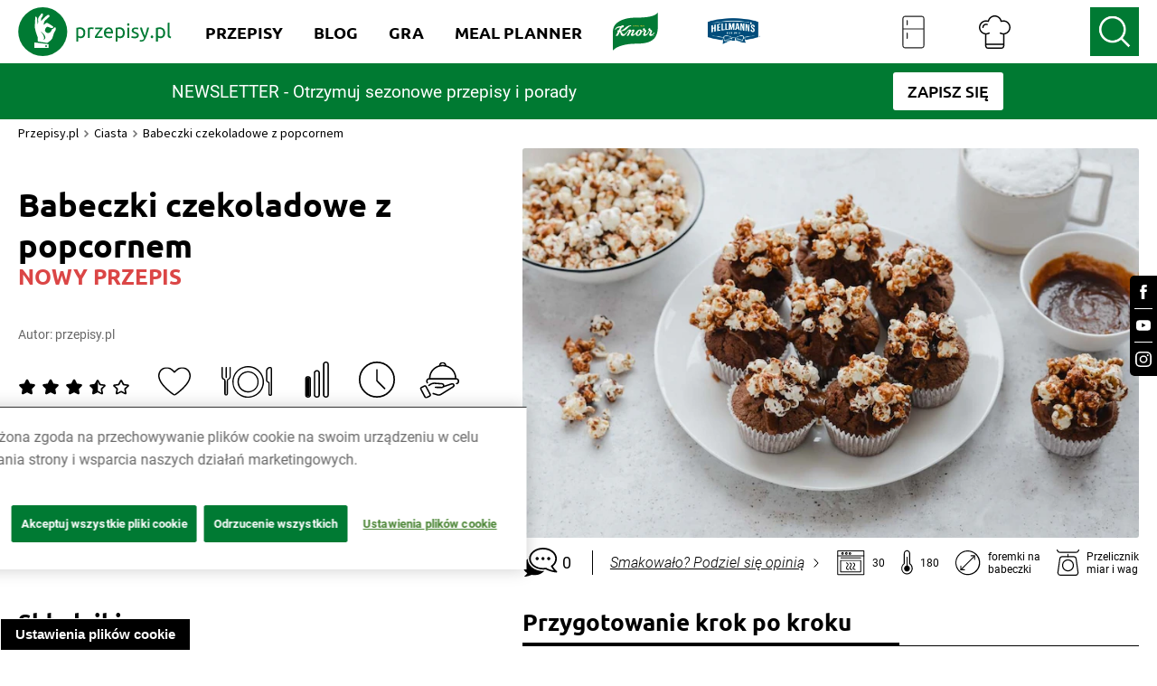

--- FILE ---
content_type: text/html; charset=utf-8
request_url: https://www.przepisy.pl/przepis/babeczki-czekoladowe-z-popcornem
body_size: 190532
content:
<!DOCTYPE html><html lang="pl-PL" data-critters-container><head><link rel="preconnect" href="https://fonts.gstatic.com" crossorigin><link rel="preconnect" href="https://use.typekit.net" crossorigin>
    <!-- OneTrust Cookies Consent Notice start for przepisy.pl -->
    <script type="text/javascript" src="https://cdn.cookielaw.org/consent/24e32638-02ef-4dcb-b01d-d9366bfeda58/OtAutoBlock.js"></script>
    <script src="https://cdn.cookielaw.org/scripttemplates/otSDKStub.js" data-document-language="true" type="text/javascript" charset="UTF-8" data-domain-script="24e32638-02ef-4dcb-b01d-d9366bfeda58"></script>
    <script type="text/javascript">
        function OptanonWrapper() { }
    </script>
    <!-- OneTrust Cookies Consent Notice end for przepisy.pl -->

    <script async src="unilever-id.js" type="text/plain"></script>
    <script async src="ga.js" type="text/plain"></script>
    <script async src="gtag-floodlight.js" type="text/plain"></script>
    <script async src="gtag-hellmanns.js" type="text/plain"></script>
    <script async src="gtag-knorr.js" type="text/plain"></script>
    <script async src="gtag-grill-lottery-search.js" type="text/plain"></script>
    <script async src="gtag-grill-lottery-gdn.js" type="text/plain"></script>
    <script async src="gtag-knorr-irl.js" type="text/plain"></script>
    <script async src="gtag-google-ads.js" type="text/plain"></script>

    <!-- TikTok Pixel Code -->
    <script type="text/javascript">
        ! function(w, d, t) {
            w.TiktokAnalyticsObject = t;
            var ttq = w[t] = w[t] || [];
            ttq.methods = ["page", "track", "identify", "instances", "debug", "on", "off", "once", "ready", "alias", "group", "enableCookie", "disableCookie"], ttq.setAndDefer = function(t, e) {
                t[e] = function() {
                    t.push([e].concat(Array.prototype.slice.call(arguments, 0)))
                }
            };
            for (var i = 0; i < ttq.methods.length; i++) ttq.setAndDefer(ttq, ttq.methods[i]);
            ttq.instance = function(t) {
                for (var e = ttq._i[t] || [], n = 0; n < ttq.methods.length; n++) ttq.setAndDefer(e, ttq.methods[n]);
                return e
            }, ttq.load = function(e, n) {
                var i = "https://analytics.tiktok.com/i18n/pixel/events.js";
                ttq._i = ttq._i || {}, ttq._i[e] = [], ttq._i[e]._u = i, ttq._t = ttq._t || {}, ttq._t[e] = +new Date, ttq._o = ttq._o || {}, ttq._o[e] = n || {};
                var o = document.createElement("script");
                o.type = "text/javascript", o.async = !0, o.src = i + "?sdkid=" + e + "&lib=" + t;
                var a = document.getElementsByTagName("script")[0];
                a.parentNode.insertBefore(o, a)
            };

            ttq.load('CSVL073C77U74JDQNF90');
            ttq.page();
        }(window, document, 'ttq');
    </script>
    <!-- End TikTok Pixel Code -->

    <!-- Facebook Pixel Code -->
    <script>
        !function (f, b, e, v, n, t, s) {
            if (f.fbq) return;
            n = f.fbq = function () {
                n.callMethod ? n.callMethod.apply(n, arguments) : n.queue.push(arguments)
            };

            if (!f._fbq) f._fbq = n;
            n.push = n;
            n.loaded = !0;
            n.version = '2.0';

            n.queue = [];
            t = b.createElement(e);
            t.async = !0;

            t.src = v;
            s = b.getElementsByTagName(e)[0];

            s.parentNode.insertBefore(t, s)
        }(window, document, 'script', ['https://connect.facebook.net/en_US/fbevents.js']);

        fbq('init', '212124805829028');
        fbq('init', '1146973979067936');

        fbq('track', 'PageView');
        fbq('trackSingleCustom', '1146973979067936', 'AAMSegment');
    </script>
    <noscript><img height="1" src="[https://www.facebook.com/tr?id=212124805829028&ev=PageView&noscript=1|https://eur01.safelinks.protection.outlook.com/?url=https%3A%2F%2Fwww.facebook.com%2Ftr%3Fid%3D212124805829028%26ev%3DPageView%26noscript%3D1&data=04%7C01%7CKatia.Sulej%40unilever.com%7Cd121b07d25ae451dc55508d929b6262a%7Cf66fae025d36495bbfe078a6ff9f8e6e%7C1%7C0%7C637586686640485544%7CUnknown%7CTWFpbGZsb3d8eyJWIjoiMC4wLjAwMDAiLCJQIjoiV2luMzIiLCJBTiI6Ik1haWwiLCJXVCI6Mn0%3D%7C1000&sdata=%2BHRGJCVcZiq7VaWQcXiysx8aopsFtXzcwDLL9wE438Q%3D&reserved=0]" style="display:none" width="1"></noscript>
    <!-- End Facebook Pixel Code -->
    <!-- OneTrust Cookies Consent Notice end for przepisy.pl -->
    <!-- Hotjar Tracking Code for https://www.przepisy.pl -->
    <script>    (function (h, o, t, j, a, r) {
        h.hj = h.hj || function () {
            (h.hj.q = h.hj.q || []).push(arguments)
        };
        h._hjSettings = {hjid: 1480743, hjsv: 6};
        a = o.getElementsByTagName('head')[0];
        r = o.createElement('script');
        r.async = 1;
        r.src = t + h._hjSettings.hjid + j + h._hjSettings.hjsv;
        a.appendChild(r);
    })(window, document, 'https://static.hotjar.com/c/hotjar-', '.js?sv=');</script>
    <!-- MindShare / Sizmek -->
    <script> (function (e, s, t) {
        // @ts-ignore
        let versaTagObj;
        t = t || {}, t.id = e, versaTagObj = {
            $: [], onready: function (e) {
                this.$.push(e);
            }
        };
        const n = s.getElementsByTagName('script')[0], r = s.createElement('script');
        r.options = t, r.async = true, r.src = 'https://secure-ds.serving-sys.com/SemiCachedScripts/ebOneTag.js?id=' + e, r.options = t, n.parentNode.insertBefore(r, n);
    })('1073743923', document, {dataLayer: 'SizmekDataLayer'});</script>

    <script async src="https://www.googletagmanager.com/gtag/js?id=AW-954288195"></script>
    <script>
        window.dataLayer = window.dataLayer || [];
        function gtag(){dataLayer.push(arguments);}
        gtag('js', new Date());

        gtag('config', 'AW-954288195');
    </script>

    <script async src="https://www.googletagmanager.com/gtag/js?id=G-RT78MHBW2D"></script>
    <script>
        window.dataLayer = window.dataLayer || [];
        function gtag(){dataLayer.push(arguments);}
        gtag('js', new Date());

        gtag('config', 'G-RT78MHBW2D');
    </script>

    <noscript>
        <iframe src="https://bs.serving-sys.com/Serving?cn=ot&amp;onetagid=1073743923&amp;ns=1&amp;activityValues=$$Session=[Session]$$&amp;dynamicRetargetingValues=$$$$&amp;acp=$$$$" style="display:none;width:0px;height:0px"></iframe>
    </noscript>
    <!-- End of MindShare / Sizmek -->
    <meta charset="utf-8">
    <title>Babeczki czekoladowe z popcornem przepis – Zobacz na przepisy.pl</title>
    <base href="/">
    <meta content="width=device-width, initial-scale=1" name="viewport">
    <meta http-equiv="X-UA-Compatible" content="IE=edge,chrome=1">
    <meta name="apple-itunes-app" content="app-id=450115515">
    <meta name="google-play-app" content="app-id=pl.przepisy">
    <meta name="msApplication-ID" content="9WZDNCRFHXJS">
    <meta property="og:title" content="Babeczki czekoladowe z popcornem przepis – Zobacz na przepisy.pl">
    <meta property="og:description" content="Zobacz, jak przygotować sprawdzony przepis na Babeczki czekoladowe z popcornem. Wydrukuj lub pobierz PDF z przepisem.">
    <meta name="Przepisy" content="Przepisy.pl powstały z myślą o wszystkich miłośnikach dobrej kuchni. Każdego dnia podsuniemy Ci sposób na smaczny i oryginalny posiłek. Sprawdź nasze najlepsze przepisy!">
    <meta property="og:url" content="https://przepisy.pl/przepis/babeczki-czekoladowe-z-popcornem">
    <meta property="og:image" content="https://az.przepisy.pl/www-przepisy-pl/www.przepisy.pl/przepisy3ii/img/variants/800x0/372405611621596452400.jpg">
    <meta property="og:image:width" content="1200">
    <meta property="og:image:height" content="630">
    <meta property="fb:app_id" content="100482173365635">
    <meta content="Q-5hmVxuYkbWn9CZhDEZGLuR0PCKO77PfyeFI_EQr_c" name="google-site-verification">
    <meta content="w7hh420krald2wprbybiend37kbva9" name="facebook-domain-verification">

    <style>
        .ot-sdk-show-settings {
            z-index: 111;
        }

        .page-loader {
            background-color: #fff;
            display: flex;
            align-items: center;
            justify-content: center;
            z-index: 99999;
            position: fixed;
            left: 0;
            top: 0;
            height: 100%;
            right: 0;
        }

        .page-loader img {
            max-width: 150px;
        }

        .page-loader img {
            position: fixed;
            top: 50%;
            left: 50%;
            transform: translate(-50%, -50%);
        }
    </style>

    <link href="ng-assets/img/favicon.ico" rel="icon" type="image/x-icon">
    <link as="style" href="https://fonts.googleapis.com/css?family=Source+Sans+Pro:200,300,400,600,700&amp;subset=latin,latin-ext" rel="preload">
    <style>@font-face{font-family:'Source Sans Pro';font-style:normal;font-weight:200;src:url(https://fonts.gstatic.com/s/sourcesanspro/v23/6xKydSBYKcSV-LCoeQqfX1RYOo3i94_wmhduz8A.woff2) format('woff2');unicode-range:U+0460-052F, U+1C80-1C8A, U+20B4, U+2DE0-2DFF, U+A640-A69F, U+FE2E-FE2F;}@font-face{font-family:'Source Sans Pro';font-style:normal;font-weight:200;src:url(https://fonts.gstatic.com/s/sourcesanspro/v23/6xKydSBYKcSV-LCoeQqfX1RYOo3i94_wkxduz8A.woff2) format('woff2');unicode-range:U+0301, U+0400-045F, U+0490-0491, U+04B0-04B1, U+2116;}@font-face{font-family:'Source Sans Pro';font-style:normal;font-weight:200;src:url(https://fonts.gstatic.com/s/sourcesanspro/v23/6xKydSBYKcSV-LCoeQqfX1RYOo3i94_wmxduz8A.woff2) format('woff2');unicode-range:U+1F00-1FFF;}@font-face{font-family:'Source Sans Pro';font-style:normal;font-weight:200;src:url(https://fonts.gstatic.com/s/sourcesanspro/v23/6xKydSBYKcSV-LCoeQqfX1RYOo3i94_wlBduz8A.woff2) format('woff2');unicode-range:U+0370-0377, U+037A-037F, U+0384-038A, U+038C, U+038E-03A1, U+03A3-03FF;}@font-face{font-family:'Source Sans Pro';font-style:normal;font-weight:200;src:url(https://fonts.gstatic.com/s/sourcesanspro/v23/6xKydSBYKcSV-LCoeQqfX1RYOo3i94_wmBduz8A.woff2) format('woff2');unicode-range:U+0102-0103, U+0110-0111, U+0128-0129, U+0168-0169, U+01A0-01A1, U+01AF-01B0, U+0300-0301, U+0303-0304, U+0308-0309, U+0323, U+0329, U+1EA0-1EF9, U+20AB;}@font-face{font-family:'Source Sans Pro';font-style:normal;font-weight:200;src:url(https://fonts.gstatic.com/s/sourcesanspro/v23/6xKydSBYKcSV-LCoeQqfX1RYOo3i94_wmRduz8A.woff2) format('woff2');unicode-range:U+0100-02BA, U+02BD-02C5, U+02C7-02CC, U+02CE-02D7, U+02DD-02FF, U+0304, U+0308, U+0329, U+1D00-1DBF, U+1E00-1E9F, U+1EF2-1EFF, U+2020, U+20A0-20AB, U+20AD-20C0, U+2113, U+2C60-2C7F, U+A720-A7FF;}@font-face{font-family:'Source Sans Pro';font-style:normal;font-weight:200;src:url(https://fonts.gstatic.com/s/sourcesanspro/v23/6xKydSBYKcSV-LCoeQqfX1RYOo3i94_wlxdu.woff2) format('woff2');unicode-range:U+0000-00FF, U+0131, U+0152-0153, U+02BB-02BC, U+02C6, U+02DA, U+02DC, U+0304, U+0308, U+0329, U+2000-206F, U+20AC, U+2122, U+2191, U+2193, U+2212, U+2215, U+FEFF, U+FFFD;}@font-face{font-family:'Source Sans Pro';font-style:normal;font-weight:300;src:url(https://fonts.gstatic.com/s/sourcesanspro/v23/6xKydSBYKcSV-LCoeQqfX1RYOo3ik4zwmhduz8A.woff2) format('woff2');unicode-range:U+0460-052F, U+1C80-1C8A, U+20B4, U+2DE0-2DFF, U+A640-A69F, U+FE2E-FE2F;}@font-face{font-family:'Source Sans Pro';font-style:normal;font-weight:300;src:url(https://fonts.gstatic.com/s/sourcesanspro/v23/6xKydSBYKcSV-LCoeQqfX1RYOo3ik4zwkxduz8A.woff2) format('woff2');unicode-range:U+0301, U+0400-045F, U+0490-0491, U+04B0-04B1, U+2116;}@font-face{font-family:'Source Sans Pro';font-style:normal;font-weight:300;src:url(https://fonts.gstatic.com/s/sourcesanspro/v23/6xKydSBYKcSV-LCoeQqfX1RYOo3ik4zwmxduz8A.woff2) format('woff2');unicode-range:U+1F00-1FFF;}@font-face{font-family:'Source Sans Pro';font-style:normal;font-weight:300;src:url(https://fonts.gstatic.com/s/sourcesanspro/v23/6xKydSBYKcSV-LCoeQqfX1RYOo3ik4zwlBduz8A.woff2) format('woff2');unicode-range:U+0370-0377, U+037A-037F, U+0384-038A, U+038C, U+038E-03A1, U+03A3-03FF;}@font-face{font-family:'Source Sans Pro';font-style:normal;font-weight:300;src:url(https://fonts.gstatic.com/s/sourcesanspro/v23/6xKydSBYKcSV-LCoeQqfX1RYOo3ik4zwmBduz8A.woff2) format('woff2');unicode-range:U+0102-0103, U+0110-0111, U+0128-0129, U+0168-0169, U+01A0-01A1, U+01AF-01B0, U+0300-0301, U+0303-0304, U+0308-0309, U+0323, U+0329, U+1EA0-1EF9, U+20AB;}@font-face{font-family:'Source Sans Pro';font-style:normal;font-weight:300;src:url(https://fonts.gstatic.com/s/sourcesanspro/v23/6xKydSBYKcSV-LCoeQqfX1RYOo3ik4zwmRduz8A.woff2) format('woff2');unicode-range:U+0100-02BA, U+02BD-02C5, U+02C7-02CC, U+02CE-02D7, U+02DD-02FF, U+0304, U+0308, U+0329, U+1D00-1DBF, U+1E00-1E9F, U+1EF2-1EFF, U+2020, U+20A0-20AB, U+20AD-20C0, U+2113, U+2C60-2C7F, U+A720-A7FF;}@font-face{font-family:'Source Sans Pro';font-style:normal;font-weight:300;src:url(https://fonts.gstatic.com/s/sourcesanspro/v23/6xKydSBYKcSV-LCoeQqfX1RYOo3ik4zwlxdu.woff2) format('woff2');unicode-range:U+0000-00FF, U+0131, U+0152-0153, U+02BB-02BC, U+02C6, U+02DA, U+02DC, U+0304, U+0308, U+0329, U+2000-206F, U+20AC, U+2122, U+2191, U+2193, U+2212, U+2215, U+FEFF, U+FFFD;}@font-face{font-family:'Source Sans Pro';font-style:normal;font-weight:400;src:url(https://fonts.gstatic.com/s/sourcesanspro/v23/6xK3dSBYKcSV-LCoeQqfX1RYOo3qNa7lqDY.woff2) format('woff2');unicode-range:U+0460-052F, U+1C80-1C8A, U+20B4, U+2DE0-2DFF, U+A640-A69F, U+FE2E-FE2F;}@font-face{font-family:'Source Sans Pro';font-style:normal;font-weight:400;src:url(https://fonts.gstatic.com/s/sourcesanspro/v23/6xK3dSBYKcSV-LCoeQqfX1RYOo3qPK7lqDY.woff2) format('woff2');unicode-range:U+0301, U+0400-045F, U+0490-0491, U+04B0-04B1, U+2116;}@font-face{font-family:'Source Sans Pro';font-style:normal;font-weight:400;src:url(https://fonts.gstatic.com/s/sourcesanspro/v23/6xK3dSBYKcSV-LCoeQqfX1RYOo3qNK7lqDY.woff2) format('woff2');unicode-range:U+1F00-1FFF;}@font-face{font-family:'Source Sans Pro';font-style:normal;font-weight:400;src:url(https://fonts.gstatic.com/s/sourcesanspro/v23/6xK3dSBYKcSV-LCoeQqfX1RYOo3qO67lqDY.woff2) format('woff2');unicode-range:U+0370-0377, U+037A-037F, U+0384-038A, U+038C, U+038E-03A1, U+03A3-03FF;}@font-face{font-family:'Source Sans Pro';font-style:normal;font-weight:400;src:url(https://fonts.gstatic.com/s/sourcesanspro/v23/6xK3dSBYKcSV-LCoeQqfX1RYOo3qN67lqDY.woff2) format('woff2');unicode-range:U+0102-0103, U+0110-0111, U+0128-0129, U+0168-0169, U+01A0-01A1, U+01AF-01B0, U+0300-0301, U+0303-0304, U+0308-0309, U+0323, U+0329, U+1EA0-1EF9, U+20AB;}@font-face{font-family:'Source Sans Pro';font-style:normal;font-weight:400;src:url(https://fonts.gstatic.com/s/sourcesanspro/v23/6xK3dSBYKcSV-LCoeQqfX1RYOo3qNq7lqDY.woff2) format('woff2');unicode-range:U+0100-02BA, U+02BD-02C5, U+02C7-02CC, U+02CE-02D7, U+02DD-02FF, U+0304, U+0308, U+0329, U+1D00-1DBF, U+1E00-1E9F, U+1EF2-1EFF, U+2020, U+20A0-20AB, U+20AD-20C0, U+2113, U+2C60-2C7F, U+A720-A7FF;}@font-face{font-family:'Source Sans Pro';font-style:normal;font-weight:400;src:url(https://fonts.gstatic.com/s/sourcesanspro/v23/6xK3dSBYKcSV-LCoeQqfX1RYOo3qOK7l.woff2) format('woff2');unicode-range:U+0000-00FF, U+0131, U+0152-0153, U+02BB-02BC, U+02C6, U+02DA, U+02DC, U+0304, U+0308, U+0329, U+2000-206F, U+20AC, U+2122, U+2191, U+2193, U+2212, U+2215, U+FEFF, U+FFFD;}@font-face{font-family:'Source Sans Pro';font-style:normal;font-weight:600;src:url(https://fonts.gstatic.com/s/sourcesanspro/v23/6xKydSBYKcSV-LCoeQqfX1RYOo3i54rwmhduz8A.woff2) format('woff2');unicode-range:U+0460-052F, U+1C80-1C8A, U+20B4, U+2DE0-2DFF, U+A640-A69F, U+FE2E-FE2F;}@font-face{font-family:'Source Sans Pro';font-style:normal;font-weight:600;src:url(https://fonts.gstatic.com/s/sourcesanspro/v23/6xKydSBYKcSV-LCoeQqfX1RYOo3i54rwkxduz8A.woff2) format('woff2');unicode-range:U+0301, U+0400-045F, U+0490-0491, U+04B0-04B1, U+2116;}@font-face{font-family:'Source Sans Pro';font-style:normal;font-weight:600;src:url(https://fonts.gstatic.com/s/sourcesanspro/v23/6xKydSBYKcSV-LCoeQqfX1RYOo3i54rwmxduz8A.woff2) format('woff2');unicode-range:U+1F00-1FFF;}@font-face{font-family:'Source Sans Pro';font-style:normal;font-weight:600;src:url(https://fonts.gstatic.com/s/sourcesanspro/v23/6xKydSBYKcSV-LCoeQqfX1RYOo3i54rwlBduz8A.woff2) format('woff2');unicode-range:U+0370-0377, U+037A-037F, U+0384-038A, U+038C, U+038E-03A1, U+03A3-03FF;}@font-face{font-family:'Source Sans Pro';font-style:normal;font-weight:600;src:url(https://fonts.gstatic.com/s/sourcesanspro/v23/6xKydSBYKcSV-LCoeQqfX1RYOo3i54rwmBduz8A.woff2) format('woff2');unicode-range:U+0102-0103, U+0110-0111, U+0128-0129, U+0168-0169, U+01A0-01A1, U+01AF-01B0, U+0300-0301, U+0303-0304, U+0308-0309, U+0323, U+0329, U+1EA0-1EF9, U+20AB;}@font-face{font-family:'Source Sans Pro';font-style:normal;font-weight:600;src:url(https://fonts.gstatic.com/s/sourcesanspro/v23/6xKydSBYKcSV-LCoeQqfX1RYOo3i54rwmRduz8A.woff2) format('woff2');unicode-range:U+0100-02BA, U+02BD-02C5, U+02C7-02CC, U+02CE-02D7, U+02DD-02FF, U+0304, U+0308, U+0329, U+1D00-1DBF, U+1E00-1E9F, U+1EF2-1EFF, U+2020, U+20A0-20AB, U+20AD-20C0, U+2113, U+2C60-2C7F, U+A720-A7FF;}@font-face{font-family:'Source Sans Pro';font-style:normal;font-weight:600;src:url(https://fonts.gstatic.com/s/sourcesanspro/v23/6xKydSBYKcSV-LCoeQqfX1RYOo3i54rwlxdu.woff2) format('woff2');unicode-range:U+0000-00FF, U+0131, U+0152-0153, U+02BB-02BC, U+02C6, U+02DA, U+02DC, U+0304, U+0308, U+0329, U+2000-206F, U+20AC, U+2122, U+2191, U+2193, U+2212, U+2215, U+FEFF, U+FFFD;}@font-face{font-family:'Source Sans Pro';font-style:normal;font-weight:700;src:url(https://fonts.gstatic.com/s/sourcesanspro/v23/6xKydSBYKcSV-LCoeQqfX1RYOo3ig4vwmhduz8A.woff2) format('woff2');unicode-range:U+0460-052F, U+1C80-1C8A, U+20B4, U+2DE0-2DFF, U+A640-A69F, U+FE2E-FE2F;}@font-face{font-family:'Source Sans Pro';font-style:normal;font-weight:700;src:url(https://fonts.gstatic.com/s/sourcesanspro/v23/6xKydSBYKcSV-LCoeQqfX1RYOo3ig4vwkxduz8A.woff2) format('woff2');unicode-range:U+0301, U+0400-045F, U+0490-0491, U+04B0-04B1, U+2116;}@font-face{font-family:'Source Sans Pro';font-style:normal;font-weight:700;src:url(https://fonts.gstatic.com/s/sourcesanspro/v23/6xKydSBYKcSV-LCoeQqfX1RYOo3ig4vwmxduz8A.woff2) format('woff2');unicode-range:U+1F00-1FFF;}@font-face{font-family:'Source Sans Pro';font-style:normal;font-weight:700;src:url(https://fonts.gstatic.com/s/sourcesanspro/v23/6xKydSBYKcSV-LCoeQqfX1RYOo3ig4vwlBduz8A.woff2) format('woff2');unicode-range:U+0370-0377, U+037A-037F, U+0384-038A, U+038C, U+038E-03A1, U+03A3-03FF;}@font-face{font-family:'Source Sans Pro';font-style:normal;font-weight:700;src:url(https://fonts.gstatic.com/s/sourcesanspro/v23/6xKydSBYKcSV-LCoeQqfX1RYOo3ig4vwmBduz8A.woff2) format('woff2');unicode-range:U+0102-0103, U+0110-0111, U+0128-0129, U+0168-0169, U+01A0-01A1, U+01AF-01B0, U+0300-0301, U+0303-0304, U+0308-0309, U+0323, U+0329, U+1EA0-1EF9, U+20AB;}@font-face{font-family:'Source Sans Pro';font-style:normal;font-weight:700;src:url(https://fonts.gstatic.com/s/sourcesanspro/v23/6xKydSBYKcSV-LCoeQqfX1RYOo3ig4vwmRduz8A.woff2) format('woff2');unicode-range:U+0100-02BA, U+02BD-02C5, U+02C7-02CC, U+02CE-02D7, U+02DD-02FF, U+0304, U+0308, U+0329, U+1D00-1DBF, U+1E00-1E9F, U+1EF2-1EFF, U+2020, U+20A0-20AB, U+20AD-20C0, U+2113, U+2C60-2C7F, U+A720-A7FF;}@font-face{font-family:'Source Sans Pro';font-style:normal;font-weight:700;src:url(https://fonts.gstatic.com/s/sourcesanspro/v23/6xKydSBYKcSV-LCoeQqfX1RYOo3ig4vwlxdu.woff2) format('woff2');unicode-range:U+0000-00FF, U+0131, U+0152-0153, U+02BB-02BC, U+02C6, U+02DA, U+02DC, U+0304, U+0308, U+0329, U+2000-206F, U+20AC, U+2122, U+2191, U+2193, U+2212, U+2215, U+FEFF, U+FFFD;}</style>
    <style>@import url("https://p.typekit.net/p.css?s=1&k=qhe2nit&ht=tk&f=10294.10295.10296.10297.10298.10299.10300.10301.10302.10303.10304.10305.50386.50387.50388.50389&a=11642558&app=typekit&e=css");@font-face {font-family:"brandon-grotesque";src:url("https://use.typekit.net/af/1da05b/0000000000000000000132df/27/l?primer=7cdcb44be4a7db8877ffa5c0007b8dd865b3bbc383831fe2ea177f62257a9191&fvd=n4&v=3") format("woff2"),url("https://use.typekit.net/af/1da05b/0000000000000000000132df/27/d?primer=7cdcb44be4a7db8877ffa5c0007b8dd865b3bbc383831fe2ea177f62257a9191&fvd=n4&v=3") format("woff"),url("https://use.typekit.net/af/1da05b/0000000000000000000132df/27/a?primer=7cdcb44be4a7db8877ffa5c0007b8dd865b3bbc383831fe2ea177f62257a9191&fvd=n4&v=3") format("opentype");font-display:auto;font-style:normal;font-weight:400;font-stretch:normal;}@font-face {font-family:"brandon-grotesque";src:url("https://use.typekit.net/af/32d3ee/0000000000000000000132e0/27/l?primer=7cdcb44be4a7db8877ffa5c0007b8dd865b3bbc383831fe2ea177f62257a9191&fvd=i4&v=3") format("woff2"),url("https://use.typekit.net/af/32d3ee/0000000000000000000132e0/27/d?primer=7cdcb44be4a7db8877ffa5c0007b8dd865b3bbc383831fe2ea177f62257a9191&fvd=i4&v=3") format("woff"),url("https://use.typekit.net/af/32d3ee/0000000000000000000132e0/27/a?primer=7cdcb44be4a7db8877ffa5c0007b8dd865b3bbc383831fe2ea177f62257a9191&fvd=i4&v=3") format("opentype");font-display:auto;font-style:italic;font-weight:400;font-stretch:normal;}@font-face {font-family:"brandon-grotesque";src:url("https://use.typekit.net/af/8f4e31/0000000000000000000132e3/27/l?primer=7cdcb44be4a7db8877ffa5c0007b8dd865b3bbc383831fe2ea177f62257a9191&fvd=n7&v=3") format("woff2"),url("https://use.typekit.net/af/8f4e31/0000000000000000000132e3/27/d?primer=7cdcb44be4a7db8877ffa5c0007b8dd865b3bbc383831fe2ea177f62257a9191&fvd=n7&v=3") format("woff"),url("https://use.typekit.net/af/8f4e31/0000000000000000000132e3/27/a?primer=7cdcb44be4a7db8877ffa5c0007b8dd865b3bbc383831fe2ea177f62257a9191&fvd=n7&v=3") format("opentype");font-display:auto;font-style:normal;font-weight:700;font-stretch:normal;}@font-face {font-family:"brandon-grotesque";src:url("https://use.typekit.net/af/383ab4/0000000000000000000132e4/27/l?primer=7cdcb44be4a7db8877ffa5c0007b8dd865b3bbc383831fe2ea177f62257a9191&fvd=i7&v=3") format("woff2"),url("https://use.typekit.net/af/383ab4/0000000000000000000132e4/27/d?primer=7cdcb44be4a7db8877ffa5c0007b8dd865b3bbc383831fe2ea177f62257a9191&fvd=i7&v=3") format("woff"),url("https://use.typekit.net/af/383ab4/0000000000000000000132e4/27/a?primer=7cdcb44be4a7db8877ffa5c0007b8dd865b3bbc383831fe2ea177f62257a9191&fvd=i7&v=3") format("opentype");font-display:auto;font-style:italic;font-weight:700;font-stretch:normal;}@font-face {font-family:"brandon-grotesque";src:url("https://use.typekit.net/af/a96fa9/000000000000000077359de4/30/l?subset_id=2&fvd=n1&v=3") format("woff2"),url("https://use.typekit.net/af/a96fa9/000000000000000077359de4/30/d?subset_id=2&fvd=n1&v=3") format("woff"),url("https://use.typekit.net/af/a96fa9/000000000000000077359de4/30/a?subset_id=2&fvd=n1&v=3") format("opentype");font-display:auto;font-style:normal;font-weight:100;font-stretch:normal;}@font-face {font-family:"brandon-grotesque";src:url("https://use.typekit.net/af/9270e6/000000000000000077359dec/30/l?subset_id=2&fvd=i1&v=3") format("woff2"),url("https://use.typekit.net/af/9270e6/000000000000000077359dec/30/d?subset_id=2&fvd=i1&v=3") format("woff"),url("https://use.typekit.net/af/9270e6/000000000000000077359dec/30/a?subset_id=2&fvd=i1&v=3") format("opentype");font-display:auto;font-style:italic;font-weight:100;font-stretch:normal;}@font-face {font-family:"brandon-grotesque";src:url("https://use.typekit.net/af/1281a1/000000000000000077359ded/30/l?subset_id=2&fvd=n3&v=3") format("woff2"),url("https://use.typekit.net/af/1281a1/000000000000000077359ded/30/d?subset_id=2&fvd=n3&v=3") format("woff"),url("https://use.typekit.net/af/1281a1/000000000000000077359ded/30/a?subset_id=2&fvd=n3&v=3") format("opentype");font-display:auto;font-style:normal;font-weight:300;font-stretch:normal;}@font-face {font-family:"brandon-grotesque";src:url("https://use.typekit.net/af/08312f/000000000000000077359dee/30/l?subset_id=2&fvd=i3&v=3") format("woff2"),url("https://use.typekit.net/af/08312f/000000000000000077359dee/30/d?subset_id=2&fvd=i3&v=3") format("woff"),url("https://use.typekit.net/af/08312f/000000000000000077359dee/30/a?subset_id=2&fvd=i3&v=3") format("opentype");font-display:auto;font-style:italic;font-weight:300;font-stretch:normal;}@font-face {font-family:"brandon-grotesque";src:url("https://use.typekit.net/af/d03e48/000000000000000077359df2/30/l?subset_id=2&fvd=n5&v=3") format("woff2"),url("https://use.typekit.net/af/d03e48/000000000000000077359df2/30/d?subset_id=2&fvd=n5&v=3") format("woff"),url("https://use.typekit.net/af/d03e48/000000000000000077359df2/30/a?subset_id=2&fvd=n5&v=3") format("opentype");font-display:auto;font-style:normal;font-weight:500;font-stretch:normal;}@font-face {font-family:"brandon-grotesque";src:url("https://use.typekit.net/af/b59a99/000000000000000077359df3/30/l?subset_id=2&fvd=i5&v=3") format("woff2"),url("https://use.typekit.net/af/b59a99/000000000000000077359df3/30/d?subset_id=2&fvd=i5&v=3") format("woff"),url("https://use.typekit.net/af/b59a99/000000000000000077359df3/30/a?subset_id=2&fvd=i5&v=3") format("opentype");font-display:auto;font-style:italic;font-weight:500;font-stretch:normal;}@font-face {font-family:"brandon-grotesque";src:url("https://use.typekit.net/af/257c86/000000000000000077359df6/30/l?subset_id=2&fvd=n9&v=3") format("woff2"),url("https://use.typekit.net/af/257c86/000000000000000077359df6/30/d?subset_id=2&fvd=n9&v=3") format("woff"),url("https://use.typekit.net/af/257c86/000000000000000077359df6/30/a?subset_id=2&fvd=n9&v=3") format("opentype");font-display:auto;font-style:normal;font-weight:900;font-stretch:normal;}@font-face {font-family:"brandon-grotesque";src:url("https://use.typekit.net/af/037411/000000000000000077359df7/30/l?subset_id=2&fvd=i9&v=3") format("woff2"),url("https://use.typekit.net/af/037411/000000000000000077359df7/30/d?subset_id=2&fvd=i9&v=3") format("woff"),url("https://use.typekit.net/af/037411/000000000000000077359df7/30/a?subset_id=2&fvd=i9&v=3") format("opentype");font-display:auto;font-style:italic;font-weight:900;font-stretch:normal;}@font-face {font-family:"modern-love";src:url("https://use.typekit.net/af/e69c09/00000000000000007736d743/30/l?primer=7cdcb44be4a7db8877ffa5c0007b8dd865b3bbc383831fe2ea177f62257a9191&fvd=n4&v=3") format("woff2"),url("https://use.typekit.net/af/e69c09/00000000000000007736d743/30/d?primer=7cdcb44be4a7db8877ffa5c0007b8dd865b3bbc383831fe2ea177f62257a9191&fvd=n4&v=3") format("woff"),url("https://use.typekit.net/af/e69c09/00000000000000007736d743/30/a?primer=7cdcb44be4a7db8877ffa5c0007b8dd865b3bbc383831fe2ea177f62257a9191&fvd=n4&v=3") format("opentype");font-display:auto;font-style:normal;font-weight:400;font-stretch:normal;}@font-face {font-family:"modern-love-caps";src:url("https://use.typekit.net/af/c4f37b/00000000000000007736d744/30/l?primer=7cdcb44be4a7db8877ffa5c0007b8dd865b3bbc383831fe2ea177f62257a9191&fvd=n3&v=3") format("woff2"),url("https://use.typekit.net/af/c4f37b/00000000000000007736d744/30/d?primer=7cdcb44be4a7db8877ffa5c0007b8dd865b3bbc383831fe2ea177f62257a9191&fvd=n3&v=3") format("woff"),url("https://use.typekit.net/af/c4f37b/00000000000000007736d744/30/a?primer=7cdcb44be4a7db8877ffa5c0007b8dd865b3bbc383831fe2ea177f62257a9191&fvd=n3&v=3") format("opentype");font-display:auto;font-style:normal;font-weight:300;font-stretch:normal;}@font-face {font-family:"modern-love-grunge";src:url("https://use.typekit.net/af/00c5bd/00000000000000007736d745/30/l?primer=7cdcb44be4a7db8877ffa5c0007b8dd865b3bbc383831fe2ea177f62257a9191&fvd=n4&v=3") format("woff2"),url("https://use.typekit.net/af/00c5bd/00000000000000007736d745/30/d?primer=7cdcb44be4a7db8877ffa5c0007b8dd865b3bbc383831fe2ea177f62257a9191&fvd=n4&v=3") format("woff"),url("https://use.typekit.net/af/00c5bd/00000000000000007736d745/30/a?primer=7cdcb44be4a7db8877ffa5c0007b8dd865b3bbc383831fe2ea177f62257a9191&fvd=n4&v=3") format("opentype");font-display:auto;font-style:normal;font-weight:400;font-stretch:normal;}@font-face {font-family:"modern-love-rough";src:url("https://use.typekit.net/af/99e868/00000000000000007736d746/30/l?primer=7cdcb44be4a7db8877ffa5c0007b8dd865b3bbc383831fe2ea177f62257a9191&fvd=n4&v=3") format("woff2"),url("https://use.typekit.net/af/99e868/00000000000000007736d746/30/d?primer=7cdcb44be4a7db8877ffa5c0007b8dd865b3bbc383831fe2ea177f62257a9191&fvd=n4&v=3") format("woff"),url("https://use.typekit.net/af/99e868/00000000000000007736d746/30/a?primer=7cdcb44be4a7db8877ffa5c0007b8dd865b3bbc383831fe2ea177f62257a9191&fvd=n4&v=3") format("opentype");font-display:auto;font-style:normal;font-weight:400;font-stretch:normal;}.tk-brandon-grotesque{font-family:"brandon-grotesque",sans-serif;}.tk-modern-love{font-family:"modern-love",sans-serif;}.tk-modern-love-caps{font-family:"modern-love-caps",sans-serif;}.tk-modern-love-grunge{font-family:"modern-love-grunge",sans-serif;}.tk-modern-love-rough{font-family:"modern-love-rough",sans-serif;}</style>
    <link href="manifest.json?v=4" rel="manifest">
    <meta content="#007A33" name="theme-color">
<style>@charset "UTF-8";html,body,div,iframe,img{margin:0;padding:0;border:0;font-size:100%;font:inherit;vertical-align:baseline}body,html{line-height:1;font-size:10px;width:100%;height:100%}*,:after,:before{box-sizing:border-box;-webkit-tap-highlight-color:transparent}body,html{font-family:Roboto,sans-serif}body{padding-top:70px}@media screen and (max-width: 800px){body{padding-top:50px}}#ot-sdk-btn{position:fixed!important;color:#fff!important;border:1px solid #fff!important;bottom:20px!important;background-color:#000!important}@font-face{font-family:Roboto;font-style:normal;font-weight:300;src:local("Roboto Light"),local("Roboto-Light"),url(roboto-v19-latin-ext_latin-300.537cf7a83356c56b.woff2) format("woff2"),url(roboto-v19-latin-ext_latin-300.1175eda5ec6215bb.woff) format("woff");font-display:swap}@font-face{font-family:Roboto;font-style:italic;font-weight:300;src:local("Roboto Light Italic"),local("Roboto-LightItalic"),url(roboto-v19-latin-ext_latin-300italic.d2bdcfd5f81d9f4f.woff2) format("woff2"),url(roboto-v19-latin-ext_latin-300italic.e568382469a8df54.woff) format("woff");font-display:swap}@font-face{font-family:Roboto;font-style:normal;font-weight:400;src:local("Roboto"),local("Roboto-Regular"),url(roboto-v19-latin-ext_latin-regular.5c59b24786083ffe.woff2) format("woff2"),url(roboto-v19-latin-ext_latin-regular.c9064c1abfc45804.woff) format("woff");font-display:swap}@font-face{font-family:Roboto;font-style:normal;font-weight:500;src:local("Roboto Medium"),local("Roboto-Medium"),url(roboto-v19-latin-ext_latin-500.de270e01b582cd35.woff2) format("woff2"),url(roboto-v19-latin-ext_latin-500.4ce802079c5e2843.woff) format("woff");font-display:swap}@font-face{font-family:Roboto;font-style:normal;font-weight:700;src:local("Roboto Bold"),local("Roboto-Bold"),url(roboto-v19-latin-ext_latin-700.fea1ca242b09ae4c.woff2) format("woff2"),url(roboto-v19-latin-ext_latin-700.c5993c4d788e3ff6.woff) format("woff");font-display:swap}</style><style>.cdk-overlay-container{pointer-events:none;top:0;left:0;height:100%;width:100%}.cdk-overlay-container{position:fixed;z-index:1000}.cdk-overlay-container:empty{display:none}.cdk-overlay-pane{position:absolute;pointer-events:auto;box-sizing:border-box;z-index:1000;display:flex;max-width:100%;max-height:100%}@charset "UTF-8";html,body,div,span,iframe,h1,h2,h3,p,a,img,i,ul,li,form,label,table,tbody,tr,td,footer,header{margin:0;padding:0;border:0;font-size:100%;font:inherit;vertical-align:baseline}footer,header{display:block}body,html{line-height:1;font-size:10px;width:100%;height:100%}ul{list-style:none}table{border-collapse:collapse;border-spacing:0}a,a:hover,a:focus,a:active{text-decoration:none;color:currentColor;outline:none}*,:after,:before{box-sizing:border-box;-webkit-tap-highlight-color:transparent}.wrapper{box-sizing:border-box;max-width:1600px;margin:0 auto}.row{box-sizing:border-box;display:-moz-flex;display:flex;-moz-flex:0 1 auto;flex:0 1 auto;-moz-flex-direction:row;flex-direction:row;flex-wrap:wrap;margin-right:-10px;margin-left:-10px}.col-xs-4{box-sizing:border-box;-moz-flex-grow:0;flex-grow:0;flex-shrink:0;padding-right:10px;padding-left:10px;flex-basis:33.3333333333%;max-width:33.3333333333%}.col-xs-8{box-sizing:border-box;-moz-flex-grow:0;flex-grow:0;flex-shrink:0;padding-right:10px;padding-left:10px;flex-basis:66.6666666667%;max-width:66.6666666667%}.col-xs-12{box-sizing:border-box;-moz-flex-grow:0;flex-grow:0;flex-shrink:0;padding-right:10px;padding-left:10px;flex-basis:100%;max-width:100%}@media only screen and (min-width: 0){.container{padding:0 2.5px}.col-sm-6{box-sizing:border-box;-moz-flex-grow:0;flex-grow:0;flex-shrink:0;padding-right:10px;padding-left:10px;flex-basis:50%;max-width:50%}.col-sm-12{box-sizing:border-box;-moz-flex-grow:0;flex-grow:0;flex-shrink:0;padding-right:10px;padding-left:10px;flex-basis:100%;max-width:100%}}@media only screen and (min-width: 800px){.container{padding:0 20px}}@media only screen and (min-width: 1024px){.container{padding:0 20px}.col-md-3{box-sizing:border-box;-moz-flex-grow:0;flex-grow:0;flex-shrink:0;padding-right:10px;padding-left:10px;flex-basis:25%;max-width:25%}.col-md-6{box-sizing:border-box;-moz-flex-grow:0;flex-grow:0;flex-shrink:0;padding-right:10px;padding-left:10px;flex-basis:50%;max-width:50%}}@media only screen and (min-width: 1200px){.container{padding:0 20px}.col-lg-6{box-sizing:border-box;-moz-flex-grow:0;flex-grow:0;flex-shrink:0;padding-right:10px;padding-left:10px;flex-basis:50%;max-width:50%}}@media screen and (max-width: 799px){.row{margin-left:-2.5px;margin-right:-2.5px}*[class*=col-]{padding-right:2.5px;padding-left:2.5px}}.btn{padding:12px 16px;font-size:1.8rem;font-family:Ubuntu,sans-serif;border-radius:3px;display:inline-block;transition:background-color .3s ease-in-out;border:none;text-transform:uppercase;position:relative;outline:none;box-sizing:border-box;cursor:pointer;white-space:nowrap;color:#000}.btn:focus,.btn:active{color:#fff;outline:none}.btn::-moz-focus-inner{border:0}.btn:hover{color:#fff}.btn:hover:after{transform:translate(5px)}.btn:hover:before{transform:translate(-5px) rotate(180deg)}.btn:after{content:url(right-arrow.8b53b3708b84227f.svg);width:13px;display:inline-block;vertical-align:baseline;margin-left:10px;transition:transform .3s ease-in-out;color:#fff}.btn-grey:after{content:url(right-arrow-black.340a77b1b623de80.svg)}.btn.no-arrow:after{content:none}.btn:disabled{cursor:not-allowed}.btn:disabled:hover{color:#fff!important;background-color:#676767}.btn:disabled:hover:after{transform:none;color:#fff}.btn:disabled:hover:before{transform:rotate(180deg);color:#fff}.btn-red{background-color:#db4646;color:#fff}.btn-grey{background-color:#eee;color:#fff}.btn-red:hover{background-color:#b20000}.btn-grey:hover{background-color:#6a6a6a}@media screen and (max-width: 799px){.btn{font-size:1.2rem;padding:10px 20px}.btn:after{width:8px;margin-left:5px}.btn:before{width:8px;margin-right:5px}}body,html{font-family:Roboto,sans-serif}body{padding-top:70px}@media screen and (max-width: 800px){body{padding-top:50px}}a:not(.btn){cursor:pointer}a:not(.btn):hover{text-decoration:underline}.lazyload:not(.lazyloaded,.ls-is-cached){min-width:63px;min-height:50px;background-size:63px 50px;background-repeat:no-repeat;background-position:center;background-image:url([data-uri])}.label-checkbox{display:flex;align-items:center;margin-bottom:20px;cursor:pointer}.label-checkbox-box{width:18px;min-width:18px;height:18px;border-radius:3px;margin-right:20px;display:flex;align-items:center;justify-content:center;cursor:pointer;border:1px solid #000;transition:background-color .3s}.label-checkbox-box img{display:none;width:10px;height:10px}.label-checkbox-text{font-family:Roboto,sans-serif;font-size:1.4rem;line-height:1.4}.label-checkbox input{display:none}.label-checkbox input[type=checkbox]:checked+.label-checkbox-box{background-color:#62ca8d;border-color:#62ca8d}.label-checkbox input[type=checkbox]:checked+.label-checkbox-box img{display:block}@media screen and (max-width: 799px){.label-checkbox-text{font-size:1.2rem}}input:disabled{cursor:not-allowed}input:focus,textarea:focus{outline:none;box-shadow:none}.form-input{border:1px solid #b3b3b3;padding:12px 13px;font-family:Roboto-LightItalic,sans-serif;font-weight:300;font-style:italic;font-size:1.6rem;color:#676767;outline:none}.form-input::-webkit-input-placeholder{color:#676767;text-transform:lowercase}.form-input::-moz-placeholder{color:#676767;text-transform:lowercase}.form-input:-ms-input-placeholder{color:#676767;text-transform:lowercase}.form-input:-moz-placeholder{color:#676767;text-transform:lowercase}@media screen and (max-width: 799px){.form-input{font-size:1.4rem;padding:10px 20px}}.error-container{display:block;min-height:23px;padding:0 14px;width:100%}@media screen and (max-width: 799px){.error-container{box-sizing:border-box;overflow:hidden;min-height:18px}}.appsoup-header{font-size:2.6rem;font-weight:700;color:#000;font-family:Ubuntu,sans-serif;padding:24px 0 18px}@media screen and (max-width: 799px){.appsoup-header{font-size:1.4rem;margin:15px 0 5px;padding:2px 0 6px}}main{min-height:calc(100vh - 206px)}.sponsors-section{text-align:center;margin:0 auto}.sponsors-section__sponsors-block{display:flex;flex-wrap:wrap;align-items:center;justify-content:center;padding:30px 0 20px}.sponsors-section__sponsors-block a{display:inline-block;max-width:100%;margin:0 30px}.sponsors-section__img{max-width:160px;max-height:80px}@media screen and (max-width: 1023px){.sponsors-section__sponsors-block a{margin:0 15px}}@media screen and (max-width: 799px){.sponsors-section__sponsors-block{margin:7px 0 4px}.sponsors-section__img{margin-bottom:8px}}@media screen and (max-width: 479px){.sponsors-section__img{max-height:70px}}@media (max-width: 425px){.sponsors-section__img{max-width:85px;max-height:45px}}@media (max-width: 365px){.sponsors-section__img{max-width:75px;max-height:35px}}.menu-footer{position:absolute;left:0;right:0;justify-content:center;padding:30px 0;text-align:center;display:flex;flex-wrap:nowrap;background-color:#000}.menu-footer a{color:#fff;display:inline-block;padding:0 25px;text-decoration:none;text-transform:lowercase;font-size:1.6rem;line-height:1.6rem;font-family:Ubuntu,sans-serif;font-weight:300}.menu-footer a:hover{color:#d1d1d1;text-decoration:none}.menu-footer-header{color:#fff;display:inline-block;padding:0 0 16px;font-size:1.6rem;line-height:1.6rem;font-family:Ubuntu,sans-serif;font-weight:300;width:100%;text-align:center}.menu-footer-dish{display:grid;grid-template-columns:repeat(3,1fr);gap:8px 16px;justify-items:center;text-align:center;padding:10px 0 20px;max-width:1600px;margin:0 auto}.menu-footer-dish a{color:#fff;display:inline-block;text-decoration:none;text-transform:lowercase;font-size:1.6rem;line-height:2rem;font-family:Ubuntu,sans-serif;font-weight:300}.menu-footer-dish a:hover{color:#d1d1d1;text-decoration:none}.apps-list{position:absolute;background-color:#000;margin-top:75px;padding-bottom:30px;left:0;right:0}.apps-list-title{font-size:1.2rem;color:#969696;text-align:center;font-family:Ubuntu,sans-serif;margin-bottom:13px}.apps-list-wrapper{display:flex;justify-content:center;align-items:center}.apps-list-wrapper a:first-of-type{margin-right:30px}.apps-list-wrapper a:nth-of-type(2){margin-right:15px}@media screen and (max-width: 1023px){.menu-footer{flex-wrap:wrap;padding:30px 0}.menu-footer a{width:100%;border-right:none;margin-bottom:10px}.menu-footer-dish{grid-template-columns:repeat(1,1fr)}.apps-list{margin-top:200px}.apps-list-title{margin-bottom:21px}.apps-list-wrapper{flex-direction:column}.apps-list-wrapper a{margin:0 0 25px!important}.apps-list-wrapper a:nth-of-type(2){margin:0 0 20px!important}.apps-list-wrapper a:nth-of-type(3){margin:0!important}}@media screen and (max-width: 799px){.menu-footer{padding:18px 0}.menu-footer a{margin:4px 0;font-size:1.2rem}.menu-footer-header{margin:4px 0;font-size:1.2rem;padding:0}.menu-footer-dish{grid-template-columns:repeat(1,1fr);gap:0;padding:0 0 18px}.menu-footer-dish a{margin:4px 0;font-size:1.2rem}.apps-list{margin-top:165px}}.overlay:after{content:"\a";position:absolute;top:0;left:0;width:100%;height:100%;transition:background-color .3s ease-in-out}.custom-scroll{scrollbar-color:#666 transparent;scrollbar-width:thin;scrollbar-face-color:#007A33;scrollbar-3dlight-color:#fff;scrollbar-arrow-color:#000;scrollbar-track-color:#ddd;scrollbar-shadow-color:#000;scrollbar-highlight-color:transparent;scrollbar-darkshadow-Color:#007A33}.custom-scroll::-webkit-scrollbar,.custom-scroll::-webkit-scrollbar-thumb,.custom-scroll::-webkit-scrollbar-track{width:8px;border:none;background:transparent}.custom-scroll::-webkit-scrollbar-button,.custom-scroll::-webkit-scrollbar-track-piece,.custom-scroll::-webkit-scrollbar-corner,.custom-scroll::-webkit-resizer{display:none}.custom-scroll::-webkit-scrollbar-thumb{border-radius:6px;background-color:#666}.custom-scroll::-webkit-scrollbar-track{background-image:url(scroll-bg.800bdb659c6473e9.png);background-repeat:repeat-y;background-size:contain}#ot-sdk-btn{position:fixed!important;color:#fff!important;border:1px solid #fff!important;bottom:20px!important;background-color:#000!important}@font-face{font-family:Roboto;font-style:normal;font-weight:300;src:local("Roboto Light"),local("Roboto-Light"),url(roboto-v19-latin-ext_latin-300.537cf7a83356c56b.woff2) format("woff2"),url(roboto-v19-latin-ext_latin-300.1175eda5ec6215bb.woff) format("woff");font-display:swap}@font-face{font-family:Roboto;font-style:italic;font-weight:300;src:local("Roboto Light Italic"),local("Roboto-LightItalic"),url(roboto-v19-latin-ext_latin-300italic.d2bdcfd5f81d9f4f.woff2) format("woff2"),url(roboto-v19-latin-ext_latin-300italic.e568382469a8df54.woff) format("woff");font-display:swap}@font-face{font-family:Roboto;font-style:normal;font-weight:400;src:local("Roboto"),local("Roboto-Regular"),url(roboto-v19-latin-ext_latin-regular.5c59b24786083ffe.woff2) format("woff2"),url(roboto-v19-latin-ext_latin-regular.c9064c1abfc45804.woff) format("woff");font-display:swap}@font-face{font-family:Roboto;font-style:normal;font-weight:500;src:local("Roboto Medium"),local("Roboto-Medium"),url(roboto-v19-latin-ext_latin-500.de270e01b582cd35.woff2) format("woff2"),url(roboto-v19-latin-ext_latin-500.4ce802079c5e2843.woff) format("woff");font-display:swap}@font-face{font-family:Roboto;font-style:normal;font-weight:700;src:local("Roboto Bold"),local("Roboto-Bold"),url(roboto-v19-latin-ext_latin-700.fea1ca242b09ae4c.woff2) format("woff2"),url(roboto-v19-latin-ext_latin-700.c5993c4d788e3ff6.woff) format("woff");font-display:swap}@font-face{font-family:Ubuntu;font-style:normal;font-weight:300;src:local("Ubuntu Light"),local("Ubuntu-Light"),url(ubuntu-v13-latin-ext_latin-300.4372fdd5f95e7d73.woff2) format("woff2"),url(ubuntu-v13-latin-ext_latin-300.307f90feb2b9f0c6.woff) format("woff");font-display:swap}@font-face{font-family:Ubuntu;font-style:normal;font-weight:400;src:local("Ubuntu Regular"),local("Ubuntu-Regular"),url(ubuntu-v13-latin-ext_latin-regular.a4bcf5dd07bc6042.woff2) format("woff2"),url(ubuntu-v13-latin-ext_latin-regular.06e6acaf1eb430fb.woff) format("woff");font-display:swap}@font-face{font-family:Ubuntu;font-style:normal;font-weight:500;src:local("Ubuntu Medium"),local("Ubuntu-Medium"),url(ubuntu-v13-latin-ext_latin-500.8320e6e4942de3b0.woff2) format("woff2"),url(ubuntu-v13-latin-ext_latin-500.affda4ef893b1758.woff) format("woff");font-display:swap}@font-face{font-family:Ubuntu;font-style:normal;font-weight:700;src:local("Ubuntu Bold"),local("Ubuntu-Bold"),url(ubuntu-v13-latin-ext_latin-700.2ec3f64d72824c68.woff2) format("woff2"),url(ubuntu-v13-latin-ext_latin-700.f6d5c3e36e9b749e.woff) format("woff");font-display:swap}.underline{text-decoration:underline}</style><link rel="stylesheet" href="styles.d251791c8323bba7.css" media="print" onload="this.media='all'"><noscript><link rel="stylesheet" href="styles.d251791c8323bba7.css"></noscript><style ng-app-id="przepisy-universal">body.page-with-banner app-page-assembler>header{margin-bottom:60px}@media screen and (max-width: 575px){  body.page-with-banner app-page-assembler>header{margin-bottom:40px}}@media screen and (min-width: 576px) and (max-width: 1023px){  body.page-with-banner app-page-assembler>header{margin-bottom:50px}}[_nghost-przepisy-universal-c4088811402]{z-index:104;overflow:visible;transform:translateZ(0)}.frisco[_ngcontent-przepisy-universal-c4088811402]{position:fixed;top:70px;z-index:104;width:100%;background:#007a32;padding:10px 0;overflow:visible;transform:translateZ(0)}.frisco[_ngcontent-przepisy-universal-c4088811402]   div[_ngcontent-przepisy-universal-c4088811402]{height:100%}.frisco[_ngcontent-przepisy-universal-c4088811402]   .create-ebook-banner[_ngcontent-przepisy-universal-c4088811402]{display:flex;align-items:center;justify-content:space-around}.frisco[_ngcontent-przepisy-universal-c4088811402]   .container[_ngcontent-przepisy-universal-c4088811402]{padding-right:0}.frisco[_ngcontent-przepisy-universal-c4088811402]   .btn[_ngcontent-przepisy-universal-c4088811402]{color:#000;background-color:#fff;font-weight:500}@media screen and (max-width: 1023px){.frisco[_ngcontent-przepisy-universal-c4088811402]{top:50px}}@media screen and (max-width: 479px){.frisco[_ngcontent-przepisy-universal-c4088811402]{height:40px}}[_nghost-przepisy-universal-c4088811402]     a:hover{text-decoration:none}[_nghost-przepisy-universal-c4088811402]     .banner-content{display:flex;flex-direction:row;justify-content:space-around;align-items:center;text-decoration:none}[_nghost-przepisy-universal-c4088811402]     .banner-content p{font-size:19px;color:#fff;padding-right:10px}@media screen and (max-width: 992px){[_nghost-przepisy-universal-c4088811402]     .frisco{height:auto;padding:5px}[_nghost-przepisy-universal-c4088811402]     .banner-content p{font-size:17px;text-align:center}}@media screen and (max-width: 767px){[_nghost-przepisy-universal-c4088811402]     .banner-content{justify-content:space-between;padding:0 10px}[_nghost-przepisy-universal-c4088811402]     .banner-content p{font-size:13px;font-weight:700;padding-right:10px}}@media screen and (max-width: 480px){[_nghost-przepisy-universal-c4088811402]     .banner-content{padding:0}[_nghost-przepisy-universal-c4088811402]     .banner-content p{font-size:11px}}</style><link rel="canonical" href="https://www.przepisy.pl/przepis/babeczki-czekoladowe-z-popcornem"><meta name="description" content="Zobacz, jak przygotować sprawdzony przepis na Babeczki czekoladowe z popcornem. Wydrukuj lub pobierz PDF z przepisem."><style ng-app-id="przepisy-universal">.recipe-header[_ngcontent-przepisy-universal-c3940867123], .recipe-content[_ngcontent-przepisy-universal-c3940867123]{display:flex;justify-content:space-between;align-items:stretch}.recipe-content[_ngcontent-przepisy-universal-c3940867123]{margin-top:30px}.recipe-desc[_ngcontent-przepisy-universal-c3940867123], .recipe-ingredients[_ngcontent-przepisy-universal-c3940867123]{width:calc(45% - 20px);min-width:500px}.wrapper.container[_ngcontent-przepisy-universal-c3940867123]{padding:0 20px}.recipe-img[_ngcontent-przepisy-universal-c3940867123], .recipe-steps[_ngcontent-przepisy-universal-c3940867123]{width:55%;position:relative}@media screen and (max-width: 1199px){.wrapper.container[_ngcontent-przepisy-universal-c3940867123]{padding:0 15px}.recipe-desc[_ngcontent-przepisy-universal-c3940867123], .recipe-img[_ngcontent-przepisy-universal-c3940867123]{width:100%}.recipe-header[_ngcontent-przepisy-universal-c3940867123]{flex-direction:column}.recipe-desc[_ngcontent-przepisy-universal-c3940867123]{min-width:unset}}@media screen and (max-width: 1024px){.recipe-content[_ngcontent-przepisy-universal-c3940867123]{flex-direction:column;margin-top:20px}.recipe-content[_ngcontent-przepisy-universal-c3940867123]   .recipe-ingredients[_ngcontent-przepisy-universal-c3940867123], .recipe-content[_ngcontent-przepisy-universal-c3940867123]   .recipe-steps[_ngcontent-przepisy-universal-c3940867123]{width:100%}.recipe-desc[_ngcontent-przepisy-universal-c3940867123], .recipe-ingredients[_ngcontent-przepisy-universal-c3940867123]{min-width:unset}}</style><meta name="keywords" content="Babeczki czekoladowe z popcornem, kukurydza na popcorn,olej,masło,sól,cukier,masło,śmietana kremówka,mąka pszenna,masło,proszek do pieczenia,cukier,jajka,gorzka czekolada,mleko"><meta _ngcontent-przepisy-universal-c3940867123 name="robots" content="max-image-preview:large"><script _ngcontent-przepisy-universal-c3940867123 type="application/ld+json">{"@context":"http://schema.org","@type":"Recipe","author":"przepisy.pl  ","datePublished":"2021-05-21T11:27:36.000Z","recipeCategory":"Ciasta","image":"https://az.przepisy.pl/www-przepisy-pl/www.przepisy.pl/przepisy3ii/img/variants/800x0/372405611621596452400.jpg","name":"Babeczki czekoladowe z popcornem","keywords":[],"description":"Popcorn jest idealną przekąską do filmowego seansu – to nie ulega wątpliwości. Produkt ten sprawdzi się jednak nie tylko w kuchniach kinomaniaków. Prażona kukurydza fenomenalnie prezentuje się jako ukoronowanie czekoladowych babeczek, a dodana do niej odrobina soli świetnie kontrastuje ze słodkim smakiem wypieków.\r\nDla kogo?\r\nIstnieje wiele bardzo prostych przepisów na babeczki. Jeśli masz je opanowane już do perfekcji, najwyższa pora na kolejne kulinarne wyzwanie. Babeczki czekoladowe z popcornem i karmelem wymagają trochę więcej pracy i uwagi, ale możemy powiedzieć tylko jedno: warto!\r\nNa jaką okazję?\r\nMuffinki z popcornem wyglądają jak deser, który wyszedł spod ręki profesjonalisty, więc zarezerwuj dla nich honorowe miejsce na stole podczas przyjęcia.\r\nCzy wiesz, że?\r\nChoć popcorn powszechnie kojarzy się z popkulturą Stanów Zjednoczonych, badania archeologiczne wskazują na to, że z prażeniem kukurydzy zaznajomione były starożytne ludy, zamieszkujące tereny Ameryki Południowej i Środkowej.\r\nDla urozmaicenia:\r\nDo babeczek z popcornem, zamiast karmelu, fantastycznie pasuje krem z masła orzechowego.","totalTime":"PT120M","prepTime":"PT120M","recipeInstructions":[{"@type":"HowToStep","text":"Masło wraz z olejem umieszczamy w garnku o grubym dnie. Gdy masło będzie płynne wsypujemy kukurydzę. Garnek przykrywamy przykrywką i prażymy ziarna, tak długo, aż wszystkie się otworzą. Następnie ściągamy z gazu, otwieramy pokrywkę i solimy do smaku."},{"@type":"HowToStep","text":"Do garnuszka wsypujemy cukier i podgrzewamy, aż się rozpuści i zbrązowieje. Cały czas mieszamy. Pod koniec wlewamy śmietankę  oraz dodajemy masło. Energicznie mieszamy, aż powstanie gesty karmel."},{"@type":"HowToStep","text":"Popcorn układamy na blaszce do pieczenia wyłożonej papierem i polewamy go połową porcji karmelu. Dokładnie mieszamy. Pieczemy go ok. 10-12 min w piekarniku nagrzanym do 180 C. Po wyciagnięciu studzimy."},{"@type":"HowToStep","text":"Masło ucieramy z cukrem, aż powstanie puszysta i lśniąca masa. Następnie dodajemy jajka i dokładnie miksujemy. Do rondelka wlewamy mleko. Rozpuszczamy w nim czekoladę. Całość mieszamy, aż powstanie jednolita masa. Powstałą masę dodajemy do jajek i ponownie  mieszamy. Mąkę przesiewamy do miski wraz z proszkiem do pieczenia. Dodajemy ją do masy czekoladowej i dokładnie mieszamy."},{"@type":"HowToStep","text":"Ciasto przelewamy do foremek wyłożonych kokilkami na babeczki. Pieczemy w piekarniku nagrzanym do 180 C ok, 30 min."},{"@type":"HowToStep","text":"Po wystudzeniu smarujemy babeczki pozostałym karmelem i posypujemy je uprzednio przygotowanym popcornem. Jeżeli karmel stwardniał to należy go podgrzać i dodać odrobinę śmietanki."}],"recipeIngredient":["kukurydza na popcorn","olej","masło","sól","cukier","masło","śmietana kremówka","mąka pszenna","masło","proszek do pieczenia","cukier","jajka","gorzka czekolada","mleko"],"interactionStatistic":{"@type":"InteractionCounter","interactionType":"http://schema.org/Comment","userInteractionCount":0},"aggregateRating":{"@type":"AggregateRating","ratingValue":"3.00","reviewCount":7}}</script><meta name="title" content="Babeczki czekoladowe z popcornem przepis – Zobacz na przepisy.pl"><meta name="og:title" content="Babeczki czekoladowe z popcornem przepis – Zobacz na przepisy.pl"><meta name="og:description" content="Zobacz, jak przygotować sprawdzony przepis na Babeczki czekoladowe z popcornem. Wydrukuj lub pobierz PDF z przepisem."><style ng-app-id="przepisy-universal">div[_ngcontent-przepisy-universal-c1889501942]{margin-bottom:20px;font-size:2.5rem}</style><style ng-app-id="przepisy-universal">[_nghost-przepisy-universal-c1241350313]  ul.breadcrumbs{margin-left:0!important}</style><style ng-app-id="przepisy-universal">.category-name[_ngcontent-przepisy-universal-c2442290175]{max-width:700px;text-align:center;line-height:1.25}.diet-recipes[_ngcontent-przepisy-universal-c2442290175]{display:flex;justify-content:space-between;width:100%;margin-bottom:30px}.diet-recipes[_ngcontent-przepisy-universal-c2442290175]   .active[_ngcontent-przepisy-universal-c2442290175]   .recipe-line[_ngcontent-przepisy-universal-c2442290175]{display:inline-block}.diet-recipes[_ngcontent-przepisy-universal-c2442290175]   .recipe[_ngcontent-przepisy-universal-c2442290175]{width:calc(20% - 16px);margin-right:20px;height:160px;display:inline-block;position:relative;overflow:hidden}.diet-recipes[_ngcontent-przepisy-universal-c2442290175]   .recipe[_ngcontent-przepisy-universal-c2442290175]:last-child{margin-right:0}.diet-recipes[_ngcontent-przepisy-universal-c2442290175]   .recipe[_ngcontent-przepisy-universal-c2442290175]:hover   .text-shadow[_ngcontent-przepisy-universal-c2442290175]{background-color:#000c}.diet-recipes[_ngcontent-przepisy-universal-c2442290175]   .recipe[_ngcontent-przepisy-universal-c2442290175]   img[_ngcontent-przepisy-universal-c2442290175]{position:absolute;width:100%;height:auto;top:50%;left:50%;transform:translate(-50%,-50%)}.diet-recipes[_ngcontent-przepisy-universal-c2442290175]   .recipe-text[_ngcontent-przepisy-universal-c2442290175]{position:absolute;top:50%;left:50%;transform:translate(-50%,-50%);color:#fff;font-size:3rem;font-family:Ubuntu,sans-serif;text-transform:uppercase;text-align:center;line-height:1.1;letter-spacing:.33px;z-index:10;display:inline-block;max-width:90%}.diet-recipes[_ngcontent-przepisy-universal-c2442290175]   .recipe-line[_ngcontent-przepisy-universal-c2442290175]{position:absolute;display:none;background-color:#da4646;height:15px;width:100%;z-index:10}.diet-recipes[_ngcontent-przepisy-universal-c2442290175]   .recipe-line-top[_ngcontent-przepisy-universal-c2442290175]{top:0;left:0}.diet-recipes[_ngcontent-przepisy-universal-c2442290175]   .recipe-line-bottom[_ngcontent-przepisy-universal-c2442290175]{bottom:0;left:0}.diet-recipes[_ngcontent-przepisy-universal-c2442290175]   .recipe[_ngcontent-przepisy-universal-c2442290175]   .text-shadow[_ngcontent-przepisy-universal-c2442290175]{position:absolute;width:100%;height:100%;top:50%;left:50%;transform:translate(-50%,-50%);opacity:.7;background-color:#00000073;z-index:5}.diet-control[_ngcontent-przepisy-universal-c2442290175]{display:flex;position:relative;justify-content:center;height:50px;margin-bottom:20px}.diet-control-input[_ngcontent-przepisy-universal-c2442290175]{position:absolute;right:0;display:flex}.diet-control-input[_ngcontent-przepisy-universal-c2442290175]   button[_ngcontent-przepisy-universal-c2442290175]{margin-left:10px}.diet-control[_ngcontent-przepisy-universal-c2442290175]   .pagination[_ngcontent-przepisy-universal-c2442290175]{display:flex;justify-content:center;align-items:center}.diet-control[_ngcontent-przepisy-universal-c2442290175]   .pagination--inactive[_ngcontent-przepisy-universal-c2442290175]{visibility:hidden}.diet-control[_ngcontent-przepisy-universal-c2442290175]   .pagination[_ngcontent-przepisy-universal-c2442290175]   .disabled[_ngcontent-przepisy-universal-c2442290175]{opacity:.3;pointer-events:none}.diet-control[_ngcontent-przepisy-universal-c2442290175]   .pagination__btn[_ngcontent-przepisy-universal-c2442290175]{width:44px;height:44px;display:flex;justify-content:center;align-items:center;margin:0 2px;border:none;outline:none;border-radius:50%;background-color:#fff;font-size:2.2rem;font-family:Ubuntu,sans-serif;cursor:pointer;flex-shrink:0;text-decoration:none}.diet-control[_ngcontent-przepisy-universal-c2442290175]   .pagination__btn[_ngcontent-przepisy-universal-c2442290175]:hover{background-color:#eee;text-decoration:none}.diet-control[_ngcontent-przepisy-universal-c2442290175]   .pagination__btn--disabled[_ngcontent-przepisy-universal-c2442290175]{cursor:initial}.diet-control[_ngcontent-przepisy-universal-c2442290175]   .pagination__btn--outer[_ngcontent-przepisy-universal-c2442290175]{color:#7f7f7f}.diet-control[_ngcontent-przepisy-universal-c2442290175]   .pagination__btn--arrow[_ngcontent-przepisy-universal-c2442290175]{background-color:#eee}.diet-control[_ngcontent-przepisy-universal-c2442290175]   .pagination__btn--arrow[_ngcontent-przepisy-universal-c2442290175]:focus   [_ngcontent-przepisy-universal-c2442290175]:not(.diet-control   .pagination__btn--arrow[_ngcontent-przepisy-universal-c2442290175]:hover){background-color:inherit}.diet-control[_ngcontent-przepisy-universal-c2442290175]   .pagination__btn--arrow--left[_ngcontent-przepisy-universal-c2442290175]{margin-right:42px}.diet-control[_ngcontent-przepisy-universal-c2442290175]   .pagination__btn--arrow--right[_ngcontent-przepisy-universal-c2442290175]{margin-left:42px}.diet-control[_ngcontent-przepisy-universal-c2442290175]   .pagination__btn--arrow[_ngcontent-przepisy-universal-c2442290175]:disabled{opacity:.3}.diet-control[_ngcontent-przepisy-universal-c2442290175]   .pagination__btn--active[_ngcontent-przepisy-universal-c2442290175]{background-color:#eee;font-weight:600;font-size:2.6rem;cursor:default;color:#000}.diet-control[_ngcontent-przepisy-universal-c2442290175]   .pagination__btn--ellipsis[_ngcontent-przepisy-universal-c2442290175]{line-height:44px;font-weight:300;cursor:default}.diet-control[_ngcontent-przepisy-universal-c2442290175]   .pagination__btn--ellipsis[_ngcontent-przepisy-universal-c2442290175]:active{box-shadow:inherit}.diet-control[_ngcontent-przepisy-universal-c2442290175]   .pagination__btn--ellipsis[_ngcontent-przepisy-universal-c2442290175]:hover{background-color:inherit}.diet-control[_ngcontent-przepisy-universal-c2442290175]   .pagination[_ngcontent-przepisy-universal-c2442290175]   .current-day[_ngcontent-przepisy-universal-c2442290175]{font-family:Ubuntu,sans-serif;font-size:3rem;font-weight:700;text-transform:uppercase;text-align:center}.diet-control[_ngcontent-przepisy-universal-c2442290175]   .pagination__arrow[_ngcontent-przepisy-universal-c2442290175]{height:18px;line-height:1.8rem}@media screen and (max-width: 1024px){.diet-control[_ngcontent-przepisy-universal-c2442290175]{flex-direction:column;align-items:center;height:unset;margin-bottom:30px}.diet-recipes[_ngcontent-przepisy-universal-c2442290175]{flex-wrap:wrap}.diet-recipes[_ngcontent-przepisy-universal-c2442290175]   .recipe[_ngcontent-przepisy-universal-c2442290175]{width:calc(50% - 5px);margin-bottom:10px;margin-right:10px;height:160px}.diet-recipes[_ngcontent-przepisy-universal-c2442290175]   .recipe[_ngcontent-przepisy-universal-c2442290175]:nth-of-type(2n){margin-right:0}.diet-recipes[_ngcontent-przepisy-universal-c2442290175]   .recipe[_ngcontent-przepisy-universal-c2442290175]   img[_ngcontent-przepisy-universal-c2442290175]{position:relative}.diet-recipes[_ngcontent-przepisy-universal-c2442290175]   .recipe[_ngcontent-przepisy-universal-c2442290175]   img[_ngcontent-przepisy-universal-c2442290175]{height:100%;position:relative;object-fit:cover}}@media screen and (max-width: 799px){.diet-recipes[_ngcontent-przepisy-universal-c2442290175]{flex-wrap:wrap}.diet-recipes[_ngcontent-przepisy-universal-c2442290175]   .recipe[_ngcontent-przepisy-universal-c2442290175]{width:calc(50% - 2.5px);margin-bottom:5px;margin-right:5px;height:120px}.diet-recipes[_ngcontent-przepisy-universal-c2442290175]   .recipe[_ngcontent-przepisy-universal-c2442290175]:nth-of-type(2n){margin-right:0}.diet-recipes[_ngcontent-przepisy-universal-c2442290175]   .recipe[_ngcontent-przepisy-universal-c2442290175]   img[_ngcontent-przepisy-universal-c2442290175]{position:relative}}@media screen and (max-width: 479px){.diet-recipes[_ngcontent-przepisy-universal-c2442290175]{flex-wrap:wrap}.diet-recipes[_ngcontent-przepisy-universal-c2442290175]   .recipe[_ngcontent-przepisy-universal-c2442290175]{max-height:79px}.diet-recipes[_ngcontent-przepisy-universal-c2442290175]   .recipe-text[_ngcontent-przepisy-universal-c2442290175]{font-size:1.4rem}.diet-control[_ngcontent-przepisy-universal-c2442290175]   .pagination[_ngcontent-przepisy-universal-c2442290175]   .current-day[_ngcontent-przepisy-universal-c2442290175]{font-size:1.8rem;text-transform:unset}}</style><style ng-app-id="przepisy-universal">.category-name[_ngcontent-przepisy-universal-c1065886861]{max-width:700px;text-align:center;line-height:1.25}.diet-recipes[_ngcontent-przepisy-universal-c1065886861]{display:flex;justify-content:space-between;width:100%;margin-bottom:30px}.diet-recipes[_ngcontent-przepisy-universal-c1065886861]   .active[_ngcontent-przepisy-universal-c1065886861]   .recipe-line[_ngcontent-przepisy-universal-c1065886861]{display:inline-block}.diet-recipes[_ngcontent-przepisy-universal-c1065886861]   .recipe[_ngcontent-przepisy-universal-c1065886861]{width:calc(20% - 16px);margin-right:20px;height:160px;display:inline-block;position:relative;overflow:hidden}.diet-recipes[_ngcontent-przepisy-universal-c1065886861]   .recipe[_ngcontent-przepisy-universal-c1065886861]:last-child{margin-right:0}.diet-recipes[_ngcontent-przepisy-universal-c1065886861]   .recipe[_ngcontent-przepisy-universal-c1065886861]:hover   .text-shadow[_ngcontent-przepisy-universal-c1065886861]{background-color:#000c}.diet-recipes[_ngcontent-przepisy-universal-c1065886861]   .recipe[_ngcontent-przepisy-universal-c1065886861]   img[_ngcontent-przepisy-universal-c1065886861]{position:absolute;width:100%;height:auto;top:50%;left:50%;transform:translate(-50%,-50%)}.diet-recipes[_ngcontent-przepisy-universal-c1065886861]   .recipe-text[_ngcontent-przepisy-universal-c1065886861]{position:absolute;top:50%;left:50%;transform:translate(-50%,-50%);color:#fff;font-size:3rem;font-family:Ubuntu,sans-serif;text-transform:uppercase;text-align:center;line-height:1.1;letter-spacing:.33px;z-index:10;display:inline-block;max-width:90%}.diet-recipes[_ngcontent-przepisy-universal-c1065886861]   .recipe-line[_ngcontent-przepisy-universal-c1065886861]{position:absolute;display:none;background-color:#da4646;height:15px;width:100%;z-index:10}.diet-recipes[_ngcontent-przepisy-universal-c1065886861]   .recipe-line-top[_ngcontent-przepisy-universal-c1065886861]{top:0;left:0}.diet-recipes[_ngcontent-przepisy-universal-c1065886861]   .recipe-line-bottom[_ngcontent-przepisy-universal-c1065886861]{bottom:0;left:0}.diet-recipes[_ngcontent-przepisy-universal-c1065886861]   .recipe[_ngcontent-przepisy-universal-c1065886861]   .text-shadow[_ngcontent-przepisy-universal-c1065886861]{position:absolute;width:100%;height:100%;top:50%;left:50%;transform:translate(-50%,-50%);opacity:.7;background-color:#00000073;z-index:5}.diet-control[_ngcontent-przepisy-universal-c1065886861]{display:flex;position:relative;justify-content:center;height:50px;margin-bottom:20px}.diet-control-input[_ngcontent-przepisy-universal-c1065886861]{position:absolute;right:0;display:flex}.diet-control-input[_ngcontent-przepisy-universal-c1065886861]   button[_ngcontent-przepisy-universal-c1065886861]{margin-left:10px}.diet-control-input[_ngcontent-przepisy-universal-c1065886861]   input[_ngcontent-przepisy-universal-c1065886861]{border-radius:3px;border:solid 1px #707070;height:45px;width:170px;font-size:1.5rem;padding:15px 13px}.diet-control[_ngcontent-przepisy-universal-c1065886861]   .pagination[_ngcontent-przepisy-universal-c1065886861]{display:flex;justify-content:center;align-items:center}.diet-control[_ngcontent-przepisy-universal-c1065886861]   .pagination--inactive[_ngcontent-przepisy-universal-c1065886861]{visibility:hidden}.diet-control[_ngcontent-przepisy-universal-c1065886861]   .pagination__btn[_ngcontent-przepisy-universal-c1065886861]{width:44px;height:44px;display:flex;justify-content:center;align-items:center;margin:0 2px;border:none;outline:none;border-radius:50%;background-color:#fff;font-size:2.2rem;font-family:Ubuntu,sans-serif;cursor:pointer;flex-shrink:0;text-decoration:none}.diet-control[_ngcontent-przepisy-universal-c1065886861]   .pagination__btn[_ngcontent-przepisy-universal-c1065886861]:hover{background-color:#eee;text-decoration:none}.diet-control[_ngcontent-przepisy-universal-c1065886861]   .pagination__btn--disabled[_ngcontent-przepisy-universal-c1065886861]{cursor:initial}.diet-control[_ngcontent-przepisy-universal-c1065886861]   .pagination__btn--outer[_ngcontent-przepisy-universal-c1065886861]{color:#7f7f7f}.diet-control[_ngcontent-przepisy-universal-c1065886861]   .pagination__btn--arrow[_ngcontent-przepisy-universal-c1065886861]{background-color:#eee}.diet-control[_ngcontent-przepisy-universal-c1065886861]   .pagination__btn--arrow[_ngcontent-przepisy-universal-c1065886861]:focus   [_ngcontent-przepisy-universal-c1065886861]:not(.diet-control   .pagination__btn--arrow[_ngcontent-przepisy-universal-c1065886861]:hover){background-color:inherit}.diet-control[_ngcontent-przepisy-universal-c1065886861]   .pagination__btn--arrow--left[_ngcontent-przepisy-universal-c1065886861]{margin-right:42px}.diet-control[_ngcontent-przepisy-universal-c1065886861]   .pagination__btn--arrow--right[_ngcontent-przepisy-universal-c1065886861]{margin-left:42px}.diet-control[_ngcontent-przepisy-universal-c1065886861]   .pagination__btn--arrow[_ngcontent-przepisy-universal-c1065886861]:disabled{opacity:.3}.diet-control[_ngcontent-przepisy-universal-c1065886861]   .pagination__btn--active[_ngcontent-przepisy-universal-c1065886861]{background-color:#eee;font-weight:600;font-size:2.6rem;cursor:default;color:#000}.diet-control[_ngcontent-przepisy-universal-c1065886861]   .pagination__btn--ellipsis[_ngcontent-przepisy-universal-c1065886861]{line-height:44px;font-weight:300;cursor:default}.diet-control[_ngcontent-przepisy-universal-c1065886861]   .pagination__btn--ellipsis[_ngcontent-przepisy-universal-c1065886861]:active{box-shadow:inherit}.diet-control[_ngcontent-przepisy-universal-c1065886861]   .pagination__btn--ellipsis[_ngcontent-przepisy-universal-c1065886861]:hover{background-color:inherit}.diet-control[_ngcontent-przepisy-universal-c1065886861]   .pagination[_ngcontent-przepisy-universal-c1065886861]   .current-day[_ngcontent-przepisy-universal-c1065886861]{font-family:Ubuntu,sans-serif;font-size:3rem;font-weight:700;text-transform:uppercase}.diet-control[_ngcontent-przepisy-universal-c1065886861]   .pagination__arrow[_ngcontent-przepisy-universal-c1065886861]{height:18px;line-height:1.8rem}@media screen and (max-width: 1024px){.diet-control[_ngcontent-przepisy-universal-c1065886861]{flex-direction:column;align-items:center;height:unset;margin-bottom:30px}.diet-control-input[_ngcontent-przepisy-universal-c1065886861]{margin-top:30px;position:unset;display:flex}.diet-recipes[_ngcontent-przepisy-universal-c1065886861]{flex-wrap:wrap}.diet-recipes[_ngcontent-przepisy-universal-c1065886861]   .recipe[_ngcontent-przepisy-universal-c1065886861]{width:calc(50% - 5px);margin-bottom:10px;margin-right:10px;height:unset}.diet-recipes[_ngcontent-przepisy-universal-c1065886861]   .recipe[_ngcontent-przepisy-universal-c1065886861]:nth-of-type(2n){margin-right:0}.diet-recipes[_ngcontent-przepisy-universal-c1065886861]   .recipe[_ngcontent-przepisy-universal-c1065886861]   img[_ngcontent-przepisy-universal-c1065886861]{position:relative}.diet-recipes[_ngcontent-przepisy-universal-c1065886861]   .recipe[_ngcontent-przepisy-universal-c1065886861]   img[_ngcontent-przepisy-universal-c1065886861]{height:100%;position:relative;object-fit:cover}}@media screen and (max-width: 799px){.diet-control-input[_ngcontent-przepisy-universal-c1065886861]{width:100%;max-width:273px}.diet-control-input[_ngcontent-przepisy-universal-c1065886861] > input[_ngcontent-przepisy-universal-c1065886861]{width:100%;font-size:1.2rem;height:34px;padding:9px 13px;line-height:1.5}.diet-recipes[_ngcontent-przepisy-universal-c1065886861]{flex-wrap:wrap}.diet-recipes[_ngcontent-przepisy-universal-c1065886861]   .recipe[_ngcontent-przepisy-universal-c1065886861]{width:calc(50% - 2.5px);margin-bottom:5px;margin-right:5px;height:unset}.diet-recipes[_ngcontent-przepisy-universal-c1065886861]   .recipe[_ngcontent-przepisy-universal-c1065886861]:nth-of-type(2n){margin-right:0}.diet-recipes[_ngcontent-przepisy-universal-c1065886861]   .recipe[_ngcontent-przepisy-universal-c1065886861]   img[_ngcontent-przepisy-universal-c1065886861]{position:relative}}@media screen and (max-width: 479px){.diet-recipes[_ngcontent-przepisy-universal-c1065886861]{flex-wrap:wrap}.diet-recipes[_ngcontent-przepisy-universal-c1065886861]   .recipe[_ngcontent-przepisy-universal-c1065886861]{max-height:79px}.diet-recipes[_ngcontent-przepisy-universal-c1065886861]   .recipe-text[_ngcontent-przepisy-universal-c1065886861]{font-size:1.4rem}.diet-control[_ngcontent-przepisy-universal-c1065886861]   .pagination[_ngcontent-przepisy-universal-c1065886861]   .current-day[_ngcontent-przepisy-universal-c1065886861]{font-size:2.2rem;text-transform:unset}}</style><style ng-app-id="przepisy-universal">div[_ngcontent-przepisy-universal-c3370858937]{min-height:140px;margin-top:40px;margin-bottom:19px}div[_ngcontent-przepisy-universal-c3370858937]   .title[_ngcontent-przepisy-universal-c3370858937]{font-family:Ubuntu,sans-serif;font-size:3.6rem;font-weight:700;line-height:1.25;text-align:left;color:#000;padding-right:10px}div[_ngcontent-przepisy-universal-c3370858937]   .subtitle[_ngcontent-przepisy-universal-c3370858937]{font-family:Ubuntu,sans-serif;font-size:2.4rem;font-weight:700}@media screen and (max-width: 1199px){div[_ngcontent-przepisy-universal-c3370858937]{min-height:unset}}@media screen and (max-width: 799px){div[_ngcontent-przepisy-universal-c3370858937]{min-height:unset;margin-top:0;margin-bottom:6px}div[_ngcontent-przepisy-universal-c3370858937]   .title[_ngcontent-przepisy-universal-c3370858937]{font-size:2rem}div[_ngcontent-przepisy-universal-c3370858937]   .subtitle[_ngcontent-przepisy-universal-c3370858937]{font-size:1.6rem}}</style><style ng-app-id="przepisy-universal">.recipe_stats[_ngcontent-przepisy-universal-c462901841]{display:flex;justify-content:space-between;align-items:flex-end;flex-direction:row;flex-wrap:wrap;margin-right:50px}  app-rating-recipe>p{margin-top:10px}@media screen and (max-width: 1199px){.recipe_stats[_ngcontent-przepisy-universal-c462901841]{max-width:unset;margin-right:0;margin-bottom:30px;padding-right:unset}}@media screen and (max-width: 799px){  .difficulty-text,   .time-count,   .person-count{font-size:1.2rem!important}  .recipe_stats>*{flex-grow:1;width:33%}  app-rating-recipe,   app-recipe-book-total,   app-recipe-cooked-icon{margin-bottom:30px}}</style><style ng-app-id="przepisy-universal">.tools[_ngcontent-przepisy-universal-c633298821]{display:flex;justify-content:space-between;flex-wrap:wrap;margin-top:56px;margin-bottom:30px;max-width:500px}.tools[_ngcontent-przepisy-universal-c633298821] > div[_ngcontent-przepisy-universal-c633298821]{position:relative}.tools[_ngcontent-przepisy-universal-c633298821]   .counter[_ngcontent-przepisy-universal-c633298821]{width:100%;position:absolute;left:50%;font-size:1.1rem;transform:translate(-50%);top:50px;text-align:center}.share-title[_ngcontent-przepisy-universal-c633298821]{margin:5px;font-size:1.5rem;text-align:center}.share-btns[_ngcontent-przepisy-universal-c633298821]{display:flex;justify-content:center;margin-top:10px}.share-btns[_ngcontent-przepisy-universal-c633298821] > *[_ngcontent-przepisy-universal-c633298821]{margin:0 10px}@media screen and (max-width: 1199px){.hide-on-mobile[_ngcontent-przepisy-universal-c633298821]{display:none}.tools[_ngcontent-przepisy-universal-c633298821]{max-width:unset;justify-content:center;padding:0}.tools[_ngcontent-przepisy-universal-c633298821] > div[_ngcontent-przepisy-universal-c633298821]:last-of-type{margin-right:40px}}@media screen and (max-width: 799px){.tools[_ngcontent-przepisy-universal-c633298821]{margin-top:0}.tools[_ngcontent-przepisy-universal-c633298821]   .counter[_ngcontent-przepisy-universal-c633298821]{top:40px}}@media screen and (max-width: 479px){.tools[_ngcontent-przepisy-universal-c633298821] > div[_ngcontent-przepisy-universal-c633298821]:last-of-type{margin-right:20px}}</style><style ng-app-id="przepisy-universal">.keep-together[_ngcontent-przepisy-universal-c633298821] {
        page-break-inside: avoid;
    }

    .break-before[_ngcontent-przepisy-universal-c633298821] {
        page-break-before: always;
    }

    .break-after[_ngcontent-przepisy-universal-c633298821] {
        page-break-after: always;
    }

    #pdfContent[_ngcontent-przepisy-universal-c633298821] {
        font-family: Arial, sans-serif;
        font-size: 13px;
        color: #1a1818;
        width: 100%;
        box-sizing: border-box;
        padding: 20px;
    }

    #pdfContent[_ngcontent-przepisy-universal-c633298821]   h1[_ngcontent-przepisy-universal-c633298821] {
        font-size: 24px;
        font-weight: bold;
        margin: 0;
    }

    #pdfContent[_ngcontent-przepisy-universal-c633298821]   h3[_ngcontent-przepisy-universal-c633298821] {
        font-size: 14px;
        margin-bottom: 10px;
        font-weight: bold;
    }

    #pdfContent[_ngcontent-przepisy-universal-c633298821]   h4[_ngcontent-przepisy-universal-c633298821] {
        font-size: 12px;
        font-weight: bold;
        margin: 0;
    }

    #pdfContent[_ngcontent-przepisy-universal-c633298821]   ul[_ngcontent-przepisy-universal-c633298821] {
        list-style: none;
        padding: 0;
        margin: 0;
    }

    #pdfContent[_ngcontent-przepisy-universal-c633298821]   ul[_ngcontent-przepisy-universal-c633298821]   li[_ngcontent-przepisy-universal-c633298821] {
        margin-bottom: 5px;
        display: flex;
        justify-content: space-between;
    }

    #pdfContent[_ngcontent-przepisy-universal-c633298821]   .footer[_ngcontent-przepisy-universal-c633298821] {
        margin-top: 30px;
        background-color: #eaeaea;
        padding: 10px;
        text-align: center;
        font-size: 11px;
        color: #666;
    }</style><style ng-app-id="przepisy-universal">.details[_ngcontent-przepisy-universal-c2311558635]{display:flex;justify-content:space-between;align-items:center}.recipe-header[_ngcontent-przepisy-universal-c2311558635]{width:calc(45% - 20px)}.recipe-img[_ngcontent-przepisy-universal-c2311558635]{overflow:hidden;width:100%;height:100vh;max-height:431px;border-radius:3px;position:relative}.recipe-img[_ngcontent-przepisy-universal-c2311558635]   img[_ngcontent-przepisy-universal-c2311558635]{width:100%;height:auto;position:absolute;top:50%;left:50%;transform:translate(-50%,-50%);cursor:pointer}.recipe-img[_ngcontent-przepisy-universal-c2311558635]   .video-play[_ngcontent-przepisy-universal-c2311558635]{display:none;height:60px;width:auto}.recipe-img[_ngcontent-przepisy-universal-c2311558635]   iframe[_ngcontent-przepisy-universal-c2311558635]{width:100%;height:100%}.recipe-img-video[_ngcontent-przepisy-universal-c2311558635]:hover   img[_ngcontent-przepisy-universal-c2311558635]{opacity:.5}.recipe-img-video[_ngcontent-przepisy-universal-c2311558635]:hover   .video-play[_ngcontent-przepisy-universal-c2311558635]{display:inline-block;z-index:1000;opacity:1}.lazyload[_ngcontent-przepisy-universal-c2311558635]:not(.lazyloaded), .lazyloading[_ngcontent-przepisy-universal-c2311558635]:not(.lazyloaded){position:absolute;top:50%;left:50%;transform:translate(-50%,-50%)}.recipe-img-footer[_ngcontent-przepisy-universal-c2311558635]{display:flex;justify-content:flex-start;width:100%;align-items:center;height:50px}@media screen and (max-width: 799px){.recipe-header[_ngcontent-przepisy-universal-c2311558635]{width:100%}.recipe-img[_ngcontent-przepisy-universal-c2311558635]{height:200px}.recipe-header[_ngcontent-przepisy-universal-c2311558635]{order:0}.recipe-img[_ngcontent-przepisy-universal-c2311558635]{order:1}}</style><style ng-app-id="przepisy-universal">.tooltip-link[_ngcontent-przepisy-universal-c19427736]{border-top:1px solid #d5d5d5;text-transform:uppercase;text-align:center;font-size:1.5rem;padding:10px;color:#007a33;font-family:Ubuntu,sans-serif;margin:10px -10px -10px;background-color:#f6f6f6}.ingredients-list[_ngcontent-przepisy-universal-c19427736]{margin-right:50px}.ingredients-list-title[_ngcontent-przepisy-universal-c19427736]{font-size:2.6rem;font-family:Ubuntu,sans-serif;font-weight:700;margin-bottom:30px}.ingredients-list-mutliplier[_ngcontent-przepisy-universal-c19427736]{margin-left:30px;margin-bottom:35px;display:flex;align-items:center;justify-content:flex-end}.ingredients-list-mutliplier[_ngcontent-przepisy-universal-c19427736]   span[_ngcontent-przepisy-universal-c19427736]{font-size:2rem}.ingredients-list-mutliplier[_ngcontent-przepisy-universal-c19427736]   input[_ngcontent-przepisy-universal-c19427736]{width:70px;height:50px;padding:3px 10px;font-size:2rem;margin-left:10px}.ingredients-list-content[_ngcontent-przepisy-universal-c19427736]{margin-left:30px;margin-bottom:30px}.ingredients-list-content[_ngcontent-przepisy-universal-c19427736]   .isProduct[_ngcontent-przepisy-universal-c19427736]{font-weight:700;position:relative}.ingredients-list-content[_ngcontent-przepisy-universal-c19427736]   .isProductKnorr[_ngcontent-przepisy-universal-c19427736]{color:#007a33}.ingredients-list-content[_ngcontent-przepisy-universal-c19427736]   .isProductHellmanns[_ngcontent-przepisy-universal-c19427736]{color:#004976}.ingredients-list-content[_ngcontent-przepisy-universal-c19427736]   .isProductHellmannsLogo[_ngcontent-przepisy-universal-c19427736]{padding-left:3px}.ingredients-list-content[_ngcontent-przepisy-universal-c19427736]   .isProductKnorrLogo[_ngcontent-przepisy-universal-c19427736], .ingredients-list-content[_ngcontent-przepisy-universal-c19427736]   .isProductHellmannsLogo[_ngcontent-przepisy-universal-c19427736]{width:43px;height:41.4px;position:absolute;bottom:-6.4px;right:-48px;background-color:#fff}@media screen and (max-width: 799px){.ingredients-list-content[_ngcontent-przepisy-universal-c19427736]   .isProductKnorrLogo[_ngcontent-przepisy-universal-c19427736], .ingredients-list-content[_ngcontent-przepisy-universal-c19427736]   .isProductHellmannsLogo[_ngcontent-przepisy-universal-c19427736]{width:41px;height:39.4px;bottom:-7.4px;right:-46px}}.ingredients-list-content[_ngcontent-przepisy-universal-c19427736]   .quantity[_ngcontent-przepisy-universal-c19427736]{width:170px;text-align:right;margin-bottom:2px}.ingredients-list-content[_ngcontent-przepisy-universal-c19427736]   .ingredient-name[_ngcontent-przepisy-universal-c19427736]{padding-right:20px;width:calc(100% - 170px)}.ingredients-list-content-container[_ngcontent-przepisy-universal-c19427736]{position:relative}.ingredients-list-content-title[_ngcontent-przepisy-universal-c19427736]{font-size:1.9rem;margin-bottom:12.5px}.ingredients-list-content-item[_ngcontent-przepisy-universal-c19427736]{display:flex;justify-content:space-between;font-size:1.6rem;align-items:flex-end;margin-bottom:10px}.ingredients-list-content-item[_ngcontent-przepisy-universal-c19427736]   .label-checkbox[_ngcontent-przepisy-universal-c19427736]{margin-bottom:0}.ingredients-list-content-item[_ngcontent-przepisy-universal-c19427736]   .label-checkbox-text[_ngcontent-przepisy-universal-c19427736]{font-size:1.6rem}.ingredients-list-content-item[_ngcontent-przepisy-universal-c19427736]   .text-bg-white[_ngcontent-przepisy-universal-c19427736]{background:#fff;box-shadow:0 0 0 5px #fff}.ingredients-list-dots[_ngcontent-przepisy-universal-c19427736]{position:absolute;height:2px;bottom:5px;width:calc(100% - 40px);z-index:-1;margin-left:40px;background:url(background-dot.4caaa340f73f8fee.jpg) repeat;background-size:6px 2px}@media screen and (max-width: 799px){.ingredients-list[_ngcontent-przepisy-universal-c19427736]{margin-right:0}.ingredients-list-title[_ngcontent-przepisy-universal-c19427736]{font-size:1.4rem;margin-bottom:10px}.ingredients-list-mutliplier[_ngcontent-przepisy-universal-c19427736]{margin-left:0;margin-bottom:15px}.ingredients-list-mutliplier[_ngcontent-przepisy-universal-c19427736]   span[_ngcontent-przepisy-universal-c19427736]{font-size:1.4rem}.ingredients-list-mutliplier[_ngcontent-przepisy-universal-c19427736]   input[_ngcontent-przepisy-universal-c19427736]{width:50px;height:35px;font-size:1.4rem}.ingredients-list-content[_ngcontent-przepisy-universal-c19427736]{margin-left:0}.ingredients-list-content[_ngcontent-przepisy-universal-c19427736]   .quantity[_ngcontent-przepisy-universal-c19427736]{width:125px}.ingredients-list-content[_ngcontent-przepisy-universal-c19427736]   .ingredient-name[_ngcontent-przepisy-universal-c19427736]{width:calc(100% - 125px)}.ingredients-list-content[_ngcontent-przepisy-universal-c19427736] > div[_ngcontent-przepisy-universal-c19427736]{margin-bottom:15px}.ingredients-list-content-title[_ngcontent-przepisy-universal-c19427736], .ingredients-list-content-item[_ngcontent-przepisy-universal-c19427736]{font-size:1.4rem;margin-bottom:15px}.ingredients-list-content-item[_ngcontent-przepisy-universal-c19427736]   .label-checkbox[_ngcontent-przepisy-universal-c19427736]{margin-bottom:0}.ingredients-list-content-item[_ngcontent-przepisy-universal-c19427736]   .label-checkbox-text[_ngcontent-przepisy-universal-c19427736]{font-size:1.4rem}}</style><style ng-app-id="przepisy-universal">.steps-list-nav[_ngcontent-przepisy-universal-c272923006]{display:flex;border-bottom:1px solid #000}.steps-list-nav-item[_ngcontent-przepisy-universal-c272923006]{font-size:2.6rem;font-weight:700;font-family:Ubuntu,sans-serif;padding-bottom:10px;position:relative;color:#9f9f9f;cursor:pointer}.steps-list-nav-item[_ngcontent-przepisy-universal-c272923006]:hover{color:#000}.steps-list-nav-item[_ngcontent-przepisy-universal-c272923006]   .separator[_ngcontent-przepisy-universal-c272923006]{width:1px;background-color:#000;position:absolute;height:calc(100% - 10px);top:0;left:-2px}.steps-list-nav-item-first[_ngcontent-przepisy-universal-c272923006]{padding-right:53px}.steps-list-nav-item-second[_ngcontent-przepisy-universal-c272923006]{padding-left:25px}.steps-list-nav-item-active[_ngcontent-przepisy-universal-c272923006]{color:#000;border-bottom:3px solid #000;cursor:default}.steps-list-nav-item-blocked[_ngcontent-przepisy-universal-c272923006]{pointer-events:none}.steps-list-wrapper[_ngcontent-przepisy-universal-c272923006]{margin-top:35px}.steps-list-wrapper[_ngcontent-przepisy-universal-c272923006]   .step[_ngcontent-przepisy-universal-c272923006]{display:flex;justify-content:space-between;margin-bottom:20px}.steps-list-wrapper[_ngcontent-przepisy-universal-c272923006]   .step-info[_ngcontent-przepisy-universal-c272923006]{width:70%}.steps-list-wrapper[_ngcontent-przepisy-universal-c272923006]   .step-info-title[_ngcontent-przepisy-universal-c272923006]{font-size:2rem;font-weight:700;margin-bottom:5px}.steps-list-wrapper[_ngcontent-przepisy-universal-c272923006]   .step-info-description[_ngcontent-przepisy-universal-c272923006]{font-size:1.6rem;line-height:1.33}.steps-list-wrapper[_ngcontent-przepisy-universal-c272923006]   .step-image[_ngcontent-przepisy-universal-c272923006]{width:25%;height:135px;position:relative;cursor:pointer;overflow:hidden}.steps-list-wrapper[_ngcontent-przepisy-universal-c272923006]   .step-image[_ngcontent-przepisy-universal-c272923006]   img[_ngcontent-przepisy-universal-c272923006]{position:absolute;top:50%;left:50%;transform:translate(-50%,-50%);width:auto;height:auto;border-radius:3px;max-width:100%}.steps-list-buttons[_ngcontent-przepisy-universal-c272923006]{padding-top:10px;display:flex;justify-content:space-between;flex-wrap:wrap}@media screen and (min-width: 1200px) and (max-width: 1400px){.steps-list-buttons[_ngcontent-przepisy-universal-c272923006]{margin-bottom:20px}}@media screen and (max-width: 1199px){.steps-list-nav-item[_ngcontent-przepisy-universal-c272923006], .steps-list-wrapper[_ngcontent-przepisy-universal-c272923006]   .step-info-title[_ngcontent-przepisy-universal-c272923006]{font-size:2rem}.steps-list-wrapper[_ngcontent-przepisy-universal-c272923006]   .step-info-description[_ngcontent-przepisy-universal-c272923006]{font-size:1.4rem}.steps-list-wrapper[_ngcontent-przepisy-universal-c272923006]   .step-image[_ngcontent-przepisy-universal-c272923006]{height:100px}}@media screen and (max-width: 1023px){.steps-list-nav-item[_ngcontent-przepisy-universal-c272923006]{font-size:1.6rem}.steps-list-wrapper[_ngcontent-przepisy-universal-c272923006]   .step-info[_ngcontent-przepisy-universal-c272923006]{width:65%}.steps-list-wrapper[_ngcontent-przepisy-universal-c272923006]   .step-info-title[_ngcontent-przepisy-universal-c272923006]{font-size:1.6rem}.steps-list-wrapper[_ngcontent-przepisy-universal-c272923006]   .step-info-description[_ngcontent-przepisy-universal-c272923006]{font-size:1.2rem}.steps-list-wrapper[_ngcontent-przepisy-universal-c272923006]   .step-image[_ngcontent-przepisy-universal-c272923006]{width:30%;height:80px}}@media screen and (max-width: 799px){.hide-on-mobile[_ngcontent-przepisy-universal-c272923006]{display:none}.steps-list[_ngcontent-przepisy-universal-c272923006]{margin-top:30px}.steps-list-nav[_ngcontent-przepisy-universal-c272923006]{margin-bottom:0;border-bottom:none}.steps-list-nav-item-first[_ngcontent-przepisy-universal-c272923006]{padding-right:20px}.steps-list-nav-item-second[_ngcontent-przepisy-universal-c272923006]{padding-left:20px}.steps-list-nav-item-active[_ngcontent-przepisy-universal-c272923006]{border-bottom:none}.steps-list-wrapper[_ngcontent-przepisy-universal-c272923006]{margin-top:10px}.steps-list-wrapper[_ngcontent-przepisy-universal-c272923006]   .step[_ngcontent-przepisy-universal-c272923006]{flex-direction:column-reverse;margin-bottom:25px}.steps-list-wrapper[_ngcontent-przepisy-universal-c272923006]   .step-info[_ngcontent-przepisy-universal-c272923006]{width:100%}.steps-list-wrapper[_ngcontent-przepisy-universal-c272923006]   .step-info-title[_ngcontent-przepisy-universal-c272923006]{font-size:1.4rem;margin-bottom:5px}.steps-list-wrapper[_ngcontent-przepisy-universal-c272923006]   .step-info-description[_ngcontent-przepisy-universal-c272923006]{text-align:left;font-size:1.4rem}.steps-list-wrapper[_ngcontent-przepisy-universal-c272923006]   .step-image[_ngcontent-przepisy-universal-c272923006]{width:100%;height:200px;margin-bottom:15px;border-radius:20px}.steps-list-buttons[_ngcontent-przepisy-universal-c272923006]{justify-content:center;margin-bottom:30px}}@media screen and (max-width: 479px){.steps-list-nav-item[_ngcontent-przepisy-universal-c272923006]{font-size:1.4rem}}</style><style ng-app-id="przepisy-universal">.tags[_ngcontent-przepisy-universal-c3689809579]{margin:35px 0;display:flex;flex-wrap:wrap}.tags-title[_ngcontent-przepisy-universal-c3689809579]{font-size:1.8rem;color:#9f9f9f;font-family:Ubuntu,sans-serif;margin-right:10px}.tags-item[_ngcontent-przepisy-universal-c3689809579]{font-size:1.4rem;font-weight:300;color:#00000094;padding:3px 20px;text-transform:lowercase;background-color:#eee;margin-right:13px;margin-bottom:10px}@media screen and (max-width: 799px){.tags-title[_ngcontent-przepisy-universal-c3689809579]{font-size:1.2rem}.tags-item[_ngcontent-przepisy-universal-c3689809579]{font-size:1rem;padding:3px 6px;margin-right:7px;margin-bottom:5px}}</style><style ng-app-id="przepisy-universal">.error[_ngcontent-przepisy-universal-c979194212]{border:1px solid #db4646!important}.contest-info[_ngcontent-przepisy-universal-c979194212]{text-align:center;padding:20px 10px;margin:10px 0;background-color:#e9f7de;width:100%;line-height:1;font-size:1.8rem;font-weight:700;font-family:Ubuntu,sans-serif}.contest-info__note[_ngcontent-przepisy-universal-c979194212]{font-size:1rem}@media screen and (max-width: 1023px){.contest-info[_ngcontent-przepisy-universal-c979194212]{line-height:1.4}}.main-input[_ngcontent-przepisy-universal-c979194212]{width:100%;background-color:#eee;border:1px solid #eee;padding:17px 31px;resize:none;font-family:Roboto,sans-serif;font-size:1.4rem;line-height:1.17;margin-bottom:8px;overflow:hidden}.main-input[_ngcontent-przepisy-universal-c979194212]:read-only{background-color:#eeeeee4d!important;cursor:not-allowed}.main-input[_ngcontent-przepisy-universal-c979194212]:read-only:focus{outline:none}.comments[_ngcontent-przepisy-universal-c979194212]{margin-bottom:40px}.comments[_ngcontent-przepisy-universal-c979194212]   .highlighted-comments[_ngcontent-przepisy-universal-c979194212]{background-color:#eee;margin-left:35px;border-radius:5px;padding:10px;margin-bottom:10px}.comments[_ngcontent-przepisy-universal-c979194212]   .highlighted-comments[_ngcontent-przepisy-universal-c979194212]   .main-textarea[_ngcontent-przepisy-universal-c979194212], .comments[_ngcontent-przepisy-universal-c979194212]   .highlighted-comments[_ngcontent-przepisy-universal-c979194212]   .main-input[_ngcontent-przepisy-universal-c979194212]{box-shadow:0 1px 3px #0000001f,0 1px 2px #0000003d;background-color:#fefefe}.comments[_ngcontent-przepisy-universal-c979194212]   .highlighted-comments[_ngcontent-przepisy-universal-c979194212]   .main-input[_ngcontent-przepisy-universal-c979194212]:read-only{background-color:#fefefe4d!important;cursor:not-allowed}.comments[_ngcontent-przepisy-universal-c979194212]   .highlighted-comments[_ngcontent-przepisy-universal-c979194212]   .main-input[_ngcontent-przepisy-universal-c979194212]:read-only:focus{outline:none}.comments[_ngcontent-przepisy-universal-c979194212]   .highlighted-comments[_ngcontent-przepisy-universal-c979194212]   .comment-list-item[_ngcontent-przepisy-universal-c979194212]{overflow:visible}.comments[_ngcontent-przepisy-universal-c979194212]   .highlighted-comments[_ngcontent-przepisy-universal-c979194212]   .author-img[_ngcontent-przepisy-universal-c979194212]{margin-right:0;left:-35px}.comments-list-container[_ngcontent-przepisy-universal-c979194212]{transition:all .3s ease;position:relative}.comments-list-container.expanded[_ngcontent-przepisy-universal-c979194212]{max-height:1000px}.comments-list[_ngcontent-przepisy-universal-c979194212]{max-height:300px;overflow:auto;padding-right:10px}.comments-list[_ngcontent-przepisy-universal-c979194212] > ul[_ngcontent-przepisy-universal-c979194212]{padding:10px}.comments-header[_ngcontent-przepisy-universal-c979194212]{display:flex;justify-content:flex-start;align-items:center;font-family:Ubuntu,sans-serif;font-size:2.6rem;line-height:1.15;font-weight:700;margin-bottom:30px}.comments-title[_ngcontent-przepisy-universal-c979194212]{margin-left:7px}.comments-title[_ngcontent-przepisy-universal-c979194212]   h2[_ngcontent-przepisy-universal-c979194212]:after{content:url(right-arrow-black.340a77b1b623de80.svg);width:13px;display:inline-block;vertical-align:baseline;transform:rotate(90deg);margin-left:8px}.comments-title.expanded[_ngcontent-przepisy-universal-c979194212]   h2[_ngcontent-przepisy-universal-c979194212]:after{transform:rotate(90deg) scale(-1) translateY(-5px)}.comments-details[_ngcontent-przepisy-universal-c979194212]{display:flex;justify-content:flex-start;align-items:center;padding-right:23.5px;font-size:1.8rem;line-height:2.5;color:#000}.comments-details[_ngcontent-przepisy-universal-c979194212] > i[_ngcontent-przepisy-universal-c979194212]{margin-right:5px}.reply-count[_ngcontent-przepisy-universal-c979194212]{font-family:Roboto,sans-serif;font-size:1.6rem;font-weight:700;line-height:1.31;color:#000;margin-left:110px;margin-top:-20px}.clickable[_ngcontent-przepisy-universal-c979194212]{cursor:pointer;transition:.3s opacity ease}.clickable[_ngcontent-przepisy-universal-c979194212]:hover{opacity:.5}.author-img[_ngcontent-przepisy-universal-c979194212]{margin-right:44px;position:relative}.author-img[_ngcontent-przepisy-universal-c979194212] > img[_ngcontent-przepisy-universal-c979194212]{height:54.5px;width:54.5px;border-radius:50%;transform:translate(0)!important}.notification[_ngcontent-przepisy-universal-c979194212]{display:flex;justify-content:center;align-items:center;font-family:Roboto,sans-serif;font-size:1.8rem;line-height:1.33}.notification[_ngcontent-przepisy-universal-c979194212] > img[_ngcontent-przepisy-universal-c979194212]{margin-right:10px;max-height:45.4px;max-width:45.4px}.lazyload[_ngcontent-przepisy-universal-c979194212], .lazyloading[_ngcontent-przepisy-universal-c979194212]{width:54.5px;height:54.5px;min-width:54.5px;min-height:54.5px;display:inline-block}.author-img-deep[_ngcontent-przepisy-universal-c979194212]{margin-right:8px}.author-img-deep[_ngcontent-przepisy-universal-c979194212]   .lazyload[_ngcontent-przepisy-universal-c979194212], .author-img-deep[_ngcontent-przepisy-universal-c979194212]   .lazyloading[_ngcontent-przepisy-universal-c979194212]{min-width:45.4px;min-height:45.4px;height:45.4px;width:45.4px}.list-deep[_ngcontent-przepisy-universal-c979194212]{max-width:1193px;width:100%;margin-left:110px;margin-right:77px;display:inline-block}.comment[_ngcontent-przepisy-universal-c979194212]{display:flex;justify-content:space-between;align-items:flex-start;margin-bottom:10px}.comment-list-item[_ngcontent-przepisy-universal-c979194212]{overflow-x:hidden;padding-bottom:10px}.comment-container[_ngcontent-przepisy-universal-c979194212]{display:flex;justify-content:space-between;align-items:flex-start;width:100%;flex-direction:column}.author[_ngcontent-przepisy-universal-c979194212]{font-family:Roboto,sans-serif;font-size:1.4rem;font-weight:700;line-height:1.33;margin-bottom:5px;display:inline-block;word-break:break-all;padding-right:10px}.author[_ngcontent-przepisy-universal-c979194212]   span[_ngcontent-przepisy-universal-c979194212]{font-weight:300}.comment-content[_ngcontent-przepisy-universal-c979194212]{width:100%}.message[_ngcontent-przepisy-universal-c979194212]{font-family:Roboto,sans-serif;font-size:1.4rem;font-weight:400;line-height:1.17;padding-right:10px;width:90%}.respond[_ngcontent-przepisy-universal-c979194212]{align-self:flex-end;font-family:Roboto,sans-serif;font-size:1.2rem;font-weight:300;font-style:italic;line-height:1.36;width:100px}.respond[_ngcontent-przepisy-universal-c979194212] > span[_ngcontent-przepisy-universal-c979194212]{display:flex;justify-content:flex-end;align-items:center}.respond[_ngcontent-przepisy-universal-c979194212]   .respond-img[_ngcontent-przepisy-universal-c979194212]{width:15px;height:15px;margin-left:8px}.form[_ngcontent-przepisy-universal-c979194212]{display:flex;justify-content:flex-end}.reply-form[_ngcontent-przepisy-universal-c979194212]{flex-basis:100%;display:flex;justify-content:flex-end;align-items:flex-end;flex-direction:column;margin-top:10px}.reply-form-deep[_ngcontent-przepisy-universal-c979194212]{max-width:1193px;width:100%;margin-left:110px;margin-right:77px}.main-textarea[_ngcontent-przepisy-universal-c979194212]{width:100%;min-height:80px;background-color:#eee;border:1px solid #eee;box-shadow:none;padding:17px 31px;resize:none;font-family:Roboto,sans-serif;font-size:1.4rem;line-height:1.17;margin-bottom:8px;overflow:hidden}.main-textarea[_ngcontent-przepisy-universal-c979194212]:read-only{background-color:#eeeeee4d;cursor:not-allowed}.main-textarea[_ngcontent-przepisy-universal-c979194212]:read-only:focus{outline:none}.hidden[_ngcontent-przepisy-universal-c979194212]{display:none}.more-comments[_ngcontent-przepisy-universal-c979194212]{font-family:Roboto,sans-serif;font-size:1.4rem;font-weight:300;font-style:italic;line-height:1.36;color:#000;text-decoration:underline;display:inline-block;margin-left:108px}.deep-comment[_ngcontent-przepisy-universal-c979194212]{justify-content:flex-start;margin-top:0;margin-bottom:25px}@media screen and (max-width: 799px){.contest-info[_ngcontent-przepisy-universal-c979194212]{font-size:1.4rem;padding:10px 5px}.comments[_ngcontent-przepisy-universal-c979194212]   .highlighted-comments[_ngcontent-przepisy-universal-c979194212]{background-color:#fff;margin-left:0;border-radius:unset;margin-bottom:10px}.comments[_ngcontent-przepisy-universal-c979194212]   .highlighted-comments[_ngcontent-przepisy-universal-c979194212]   .comment-list-item[_ngcontent-przepisy-universal-c979194212]{background-color:#eee;border-radius:5px;padding:0 10px 10px;margin-bottom:10px;margin-left:20px}.comments[_ngcontent-przepisy-universal-c979194212]   .highlighted-comments[_ngcontent-przepisy-universal-c979194212]   .comment-container[_ngcontent-przepisy-universal-c979194212]{margin-left:-30px}.comments[_ngcontent-przepisy-universal-c979194212]   .highlighted-comments[_ngcontent-przepisy-universal-c979194212]   .respond[_ngcontent-przepisy-universal-c979194212]{position:absolute;bottom:-15px}.comments[_ngcontent-przepisy-universal-c979194212]   .highlighted-comments[_ngcontent-przepisy-universal-c979194212]   .comment[_ngcontent-przepisy-universal-c979194212]{margin-top:40px;position:relative}.comments[_ngcontent-przepisy-universal-c979194212]   .highlighted-comments[_ngcontent-przepisy-universal-c979194212]   .message[_ngcontent-przepisy-universal-c979194212]{margin-top:10px;margin-bottom:10px}.comments[_ngcontent-przepisy-universal-c979194212]   .highlighted-comments[_ngcontent-przepisy-universal-c979194212]   .author[_ngcontent-przepisy-universal-c979194212]{position:absolute;top:-33px;white-space:nowrap;overflow:hidden;text-overflow:ellipsis;width:calc(100% - 15px)}.comments[_ngcontent-przepisy-universal-c979194212]   .highlighted-comments[_ngcontent-przepisy-universal-c979194212]   .notification[_ngcontent-przepisy-universal-c979194212]{margin-left:unset;margin-right:unset;border-radius:5px;padding:10px;margin-top:22px;font-size:1.2rem;background:#fff}.comments[_ngcontent-przepisy-universal-c979194212]   .highlighted-comments[_ngcontent-przepisy-universal-c979194212]   .author-img[_ngcontent-przepisy-universal-c979194212]{margin-right:10.8px;left:-35px;top:-25px}.lazyload[_ngcontent-przepisy-universal-c979194212], .lazyloading[_ngcontent-przepisy-universal-c979194212]{min-width:46px;min-height:46px}.author-img-deep[_ngcontent-przepisy-universal-c979194212]   .lazyload[_ngcontent-przepisy-universal-c979194212], .author-img-deep[_ngcontent-przepisy-universal-c979194212]   .lazyloading[_ngcontent-przepisy-universal-c979194212]{min-width:35.1px;min-height:35.1px;height:35.1px;width:35.1px}.reply-form-deep[_ngcontent-przepisy-universal-c979194212]{margin-left:55px;margin-right:5px;margin-top:0}.reply-form[_ngcontent-przepisy-universal-c979194212]{margin-top:20px}.author-img[_ngcontent-przepisy-universal-c979194212]{margin-right:10.8px}.author-img[_ngcontent-przepisy-universal-c979194212] > img[_ngcontent-przepisy-universal-c979194212]{width:46px;height:46px}.author[_ngcontent-przepisy-universal-c979194212]{font-size:1.4rem;line-height:1.36;margin-bottom:.5px;margin-top:11px}.message[_ngcontent-przepisy-universal-c979194212]{font-size:1.2rem;line-height:1.17}.respond[_ngcontent-przepisy-universal-c979194212]{font-size:1rem;line-height:1.1}.respond[_ngcontent-przepisy-universal-c979194212]   .respond-img[_ngcontent-przepisy-universal-c979194212]{width:14px;height:25px;margin-left:6.25px}.main-input[_ngcontent-przepisy-universal-c979194212]{font-size:1.2rem;padding:20px}.main-textarea[_ngcontent-przepisy-universal-c979194212]{font-size:1.2rem;padding:20px;min-height:unset}.more-comments[_ngcontent-przepisy-universal-c979194212]{margin-left:5px;font-size:1.2rem}.list-deep[_ngcontent-przepisy-universal-c979194212]{margin-left:55px;margin-right:0;width:calc(100% - 55px)}.reply-count[_ngcontent-przepisy-universal-c979194212]{margin-left:60px;margin-bottom:10px;font-size:1.2rem;display:inline-block}.comments-title[_ngcontent-przepisy-universal-c979194212]{font-size:1.4rem;margin-left:-12.5px}.comments-title.extended[_ngcontent-przepisy-universal-c979194212]:after{transform:rotate(90deg) scale(-1) translateY(2px)}.comments-header[_ngcontent-przepisy-universal-c979194212]{margin-bottom:-6px}.comment[_ngcontent-przepisy-universal-c979194212]{margin-top:20px}.comment-list-item[_ngcontent-przepisy-universal-c979194212]{padding-bottom:0}.notification[_ngcontent-przepisy-universal-c979194212]{margin-left:50px;margin-right:50px;font-size:1.2rem;align-items:flex-start}.notification[_ngcontent-przepisy-universal-c979194212] > span[_ngcontent-przepisy-universal-c979194212]{display:inline-block;margin-top:11px}.notification[_ngcontent-przepisy-universal-c979194212] > img[_ngcontent-przepisy-universal-c979194212]{max-height:35.1px;max-width:35.1px}  .comments-details{font-size:1.4rem!important}.comments-title.expanded[_ngcontent-przepisy-universal-c979194212]   h2[_ngcontent-przepisy-universal-c979194212]:after{transform:rotate(90deg) scale(-1) translateY(5px)}}</style><style ng-app-id="przepisy-universal">.modal-body[_ngcontent-przepisy-universal-c1441026796]{max-width:600px;height:100%;border:1px solid transparent}.modal-body[_ngcontent-przepisy-universal-c1441026796]   .alert[_ngcontent-przepisy-universal-c1441026796]{position:absolute;inset:0;background-color:#ffffffe6;display:flex;justify-content:center;align-items:center;font-size:2rem;text-align:center;padding:10px}.modal-body[_ngcontent-przepisy-universal-c1441026796]   .preview[_ngcontent-przepisy-universal-c1441026796]{width:100%;display:flex;position:relative}.modal-body[_ngcontent-przepisy-universal-c1441026796]   .preview[_ngcontent-przepisy-universal-c1441026796]   .clear-img[_ngcontent-przepisy-universal-c1441026796]{position:absolute;top:10px;right:10px}.modal-body[_ngcontent-przepisy-universal-c1441026796]   .preview[_ngcontent-przepisy-universal-c1441026796] > img[_ngcontent-przepisy-universal-c1441026796]{max-width:100%;margin:0 auto}.modal-body[_ngcontent-przepisy-universal-c1441026796]   .terms[_ngcontent-przepisy-universal-c1441026796]{margin-top:20px;margin-bottom:20px}.modal-body[_ngcontent-przepisy-universal-c1441026796]   .tools[_ngcontent-przepisy-universal-c1441026796]{display:flex;justify-content:space-between;align-items:center;flex-direction:column;margin-top:10px}.modal-body[_ngcontent-przepisy-universal-c1441026796]   .tools-upload[_ngcontent-przepisy-universal-c1441026796]{margin-bottom:20px}.modal-body[_ngcontent-przepisy-universal-c1441026796]   .file-selected[_ngcontent-przepisy-universal-c1441026796]{display:inline-block;height:15px;width:15px;background-image:url(check-solid-white.dfd6bec485eed747.svg);background-position:center;background-repeat:no-repeat;background-size:cover;margin-left:10px}.modal-body[_ngcontent-przepisy-universal-c1441026796]   input[type=file][_ngcontent-przepisy-universal-c1441026796], input[type=checkbox][_ngcontent-przepisy-universal-c1441026796]{display:none}input[type=checkbox][_ngcontent-przepisy-universal-c1441026796] + label[_ngcontent-przepisy-universal-c1441026796]{display:flex;justify-content:flex-start;align-items:center;cursor:pointer;font-family:Roboto,sans-serif;font-size:1.4rem;line-height:1.4}input[type=checkbox][_ngcontent-przepisy-universal-c1441026796] + label[_ngcontent-przepisy-universal-c1441026796]   .box[_ngcontent-przepisy-universal-c1441026796]{display:inline-block;height:18px;width:18px;background-image:url(check-solid-white.dfd6bec485eed747.svg);background-position:center;background-size:60%;background-repeat:no-repeat;background-color:#fff;border-radius:3px;border:solid 1px #000000;margin-right:10px;margin-left:10px;transition:background-color .3s ease-in-out}input[type=checkbox][_ngcontent-przepisy-universal-c1441026796]:checked + label[_ngcontent-przepisy-universal-c1441026796]   .box[_ngcontent-przepisy-universal-c1441026796]{background-color:#62ca8d;border-color:#62ca8d}h4[_ngcontent-przepisy-universal-c1441026796]{font-size:2.6rem;font-weight:700;margin:0 0 20px;text-align:center;text-transform:uppercase;line-height:1.2}.users-imgs[_ngcontent-przepisy-universal-c1441026796]{margin-bottom:30px}.users-imgs-title[_ngcontent-przepisy-universal-c1441026796]{font-family:Ubuntu,sans-serif;font-size:2.6rem;font-weight:500;line-height:1.92;color:#000;margin-bottom:10px}.users-imgs-add[_ngcontent-przepisy-universal-c1441026796]{max-height:unset;width:calc(12.5% - 15px);padding-right:15px}.users-imgs-add[_ngcontent-przepisy-universal-c1441026796] > div[_ngcontent-przepisy-universal-c1441026796]{background-image:url(add_button_bg.c6ab92f42cb41da7.png);background-size:cover;background-position:center;display:flex;justify-content:center;align-items:flex-end;height:100%}.users-imgs-add[_ngcontent-przepisy-universal-c1441026796]   .btn[_ngcontent-przepisy-universal-c1441026796]{font-family:Roboto,sans-serif;font-size:1.8rem;font-weight:500;padding-top:9px;padding-bottom:9px;width:100%;line-height:1.2;text-align:center}.users-imgs-container[_ngcontent-przepisy-universal-c1441026796]{position:relative;display:flex;justify-content:flex-start;align-items:stretch;width:100%}.users-imgs-container[_ngcontent-przepisy-universal-c1441026796]   .mobile-nav-arrow-left[_ngcontent-przepisy-universal-c1441026796], .users-imgs-container[_ngcontent-przepisy-universal-c1441026796]   .mobile-nav-arrow-right[_ngcontent-przepisy-universal-c1441026796]{position:absolute;width:36px;height:36px;background-color:#000;top:50%;transform:translateY(-50%);color:#fff;justify-content:center;align-items:center;display:none}.users-imgs-container[_ngcontent-przepisy-universal-c1441026796]   .mobile-nav-arrow-left[_ngcontent-przepisy-universal-c1441026796] > img[_ngcontent-przepisy-universal-c1441026796], .users-imgs-container[_ngcontent-przepisy-universal-c1441026796]   .mobile-nav-arrow-right[_ngcontent-przepisy-universal-c1441026796] > img[_ngcontent-przepisy-universal-c1441026796]{height:20px}.users-imgs-container[_ngcontent-przepisy-universal-c1441026796]   .mobile-nav-arrow-left[_ngcontent-przepisy-universal-c1441026796]{left:-5px}.users-imgs-container[_ngcontent-przepisy-universal-c1441026796]   .mobile-nav-arrow-left[_ngcontent-przepisy-universal-c1441026796] > img[_ngcontent-przepisy-universal-c1441026796]{transform:rotateY(180deg)}.users-imgs-container[_ngcontent-przepisy-universal-c1441026796]   .mobile-nav-arrow-right[_ngcontent-przepisy-universal-c1441026796]{right:-5px}.users-imgs-list[_ngcontent-przepisy-universal-c1441026796]{display:flex;justify-content:space-between;align-items:stretch;width:calc(87.5% - 15px);overflow:auto;height:140px;scrollbar-color:#007A33 transparent;scrollbar-width:thin;scrollbar-face-color:#007A33;scrollbar-3dlight-color:#fff;scrollbar-arrow-color:#000;scrollbar-track-color:transparent;scrollbar-shadow-color:#000;scrollbar-highlight-color:transparent;scrollbar-darkshadow-Color:#007A33}.users-imgs-list[_ngcontent-przepisy-universal-c1441026796]::-webkit-scrollbar{width:6px;height:6px;background:transparent}.users-imgs-list[_ngcontent-przepisy-universal-c1441026796]::-webkit-scrollbar-track{border:5px solid transparent;background-clip:content-box}.users-imgs-list[_ngcontent-przepisy-universal-c1441026796]::-webkit-scrollbar-thumb{background:#007a33;border-radius:10px}.users-imgs-list-item[_ngcontent-przepisy-universal-c1441026796]{object-fit:cover;min-width:14.2857142857%;padding:0 0 0 15px;margin:0;border:0;height:97%;position:relative}.users-imgs-list-item[_ngcontent-przepisy-universal-c1441026796] > img[_ngcontent-przepisy-universal-c1441026796]{display:inline-block;height:100%;width:100%;object-fit:cover;cursor:pointer}.users-imgs-list-item[_ngcontent-przepisy-universal-c1441026796] > img[_ngcontent-przepisy-universal-c1441026796]:hover{opacity:.8}.users-imgs-list-item[_ngcontent-przepisy-universal-c1441026796]:first-of-type{padding:0}.users-imgs-list-item.mobile-placeholder[_ngcontent-przepisy-universal-c1441026796]{display:none}.users-imgs-list-item[_ngcontent-przepisy-universal-c1441026796]:last-of-type{margin-right:0}.loading[_ngcontent-przepisy-universal-c1441026796]{display:flex;justify-content:center;align-items:center}.loading[_ngcontent-przepisy-universal-c1441026796] > span[_ngcontent-przepisy-universal-c1441026796]{margin-left:10px}.spinner[_ngcontent-przepisy-universal-c1441026796]{display:inline-block;width:20px;height:20px;animation:_ngcontent-przepisy-universal-c1441026796_spin 1s infinite}@keyframes _ngcontent-przepisy-universal-c1441026796_spin{0%{transform:rotate(0)}to{transform:rotate(360deg)}}@media screen and (max-width: 1199px){.users-imgs-add[_ngcontent-przepisy-universal-c1441026796]{width:unset;min-width:181px}.users-imgs-list[_ngcontent-przepisy-universal-c1441026796]{width:unset}.users-imgs-list-item[_ngcontent-przepisy-universal-c1441026796]{min-width:181px}}@media screen and (max-width: 799px){.users-imgs-container[_ngcontent-przepisy-universal-c1441026796]{max-height:none}}@media screen and (min-width: 800px){.users-imgs-add[_ngcontent-przepisy-universal-c1441026796]{min-width:calc(25% + 1.875px)}.users-imgs-list[_ngcontent-przepisy-universal-c1441026796]{width:100%}.users-imgs-list-item[_ngcontent-przepisy-universal-c1441026796]{min-width:calc(33.3333333333% + 1.875px)}.users-imgs-list-item[_ngcontent-przepisy-universal-c1441026796]:first-of-type{min-width:calc(33.3333333333% - 13.125px)}.users-imgs[_ngcontent-przepisy-universal-c1441026796]   .placeholder3[_ngcontent-przepisy-universal-c1441026796], .users-imgs[_ngcontent-przepisy-universal-c1441026796]   .placeholder4[_ngcontent-przepisy-universal-c1441026796], .users-imgs[_ngcontent-przepisy-universal-c1441026796]   .placeholder5[_ngcontent-przepisy-universal-c1441026796], .users-imgs[_ngcontent-przepisy-universal-c1441026796]   .placeholder6[_ngcontent-przepisy-universal-c1441026796], .users-imgs[_ngcontent-przepisy-universal-c1441026796]   .placeholder7[_ngcontent-przepisy-universal-c1441026796]{display:none}}@media screen and (min-width: 1080px){.users-imgs-add[_ngcontent-przepisy-universal-c1441026796]{min-width:calc(20% + 1.875px)}.users-imgs-list[_ngcontent-przepisy-universal-c1441026796]{width:100%}.users-imgs-list-item[_ngcontent-przepisy-universal-c1441026796]{min-width:calc(25% + 1.875px)}.users-imgs-list-item[_ngcontent-przepisy-universal-c1441026796]:first-of-type{min-width:calc(25% - 13.125px)}.users-imgs[_ngcontent-przepisy-universal-c1441026796]   .placeholder3[_ngcontent-przepisy-universal-c1441026796]{display:flex}}@media screen and (min-width: 1200px){.users-imgs-add[_ngcontent-przepisy-universal-c1441026796]{min-width:calc(16.6666666667% + 1.875px)}.users-imgs-list[_ngcontent-przepisy-universal-c1441026796]{width:100%}.users-imgs-list-item[_ngcontent-przepisy-universal-c1441026796]{min-width:calc(20% + 1.875px)}.users-imgs-list-item[_ngcontent-przepisy-universal-c1441026796]:first-of-type{min-width:calc(20% - 13.125px)}.users-imgs[_ngcontent-przepisy-universal-c1441026796]   .placeholder3[_ngcontent-przepisy-universal-c1441026796], .users-imgs[_ngcontent-przepisy-universal-c1441026796]   .placeholder4[_ngcontent-przepisy-universal-c1441026796]{display:flex}}@media screen and (min-width: 1400px){.users-imgs-add[_ngcontent-przepisy-universal-c1441026796]{min-width:calc(14.2857142857% + 1.875px)}.users-imgs-list[_ngcontent-przepisy-universal-c1441026796]{width:100%}.users-imgs-list-item[_ngcontent-przepisy-universal-c1441026796]{min-width:calc(16.6666666667% + 1.875px)}.users-imgs-list-item[_ngcontent-przepisy-universal-c1441026796]:first-of-type{min-width:calc(16.6666666667% - 13.125px)}.users-imgs[_ngcontent-przepisy-universal-c1441026796]   .placeholder4[_ngcontent-przepisy-universal-c1441026796], .users-imgs[_ngcontent-przepisy-universal-c1441026796]   .placeholder5[_ngcontent-przepisy-universal-c1441026796]{display:flex}}@media screen and (min-width: 1600px){.users-imgs-add[_ngcontent-przepisy-universal-c1441026796]{min-width:calc(12.5% + 1.875px)}.users-imgs-list[_ngcontent-przepisy-universal-c1441026796]{width:100%}.users-imgs-list-item[_ngcontent-przepisy-universal-c1441026796]{min-width:calc(14.2857142857% + 1.875px)}.users-imgs-list-item[_ngcontent-przepisy-universal-c1441026796]:first-of-type{min-width:calc(14.2857142857% - 13.125px)}.users-imgs[_ngcontent-przepisy-universal-c1441026796]   .placeholder5[_ngcontent-przepisy-universal-c1441026796], .users-imgs[_ngcontent-przepisy-universal-c1441026796]   .placeholder6[_ngcontent-przepisy-universal-c1441026796]{display:flex}}@media screen and (max-width: 799px){h4[_ngcontent-przepisy-universal-c1441026796]{font-size:2rem}.users-imgs-title[_ngcontent-przepisy-universal-c1441026796]{font-size:1.4rem;font-weight:700}.users-imgs-container[_ngcontent-przepisy-universal-c1441026796]{flex-direction:column-reverse}.users-imgs-container[_ngcontent-przepisy-universal-c1441026796]   .mobile-nav-arrow-left[_ngcontent-przepisy-universal-c1441026796], .users-imgs-container[_ngcontent-przepisy-universal-c1441026796]   .mobile-nav-arrow-right[_ngcontent-przepisy-universal-c1441026796]{display:flex;top:calc(50% - 33px)}.users-imgs-add[_ngcontent-przepisy-universal-c1441026796]{margin-top:26px}.users-imgs-add[_ngcontent-przepisy-universal-c1441026796] > div[_ngcontent-przepisy-universal-c1441026796]{width:unset;min-width:181px;margin-right:0;background:unset}.users-imgs-add[_ngcontent-przepisy-universal-c1441026796]   .btn[_ngcontent-przepisy-universal-c1441026796]{width:unset;font-size:1.2rem}.users-imgs-list[_ngcontent-przepisy-universal-c1441026796]{width:100%;min-height:140px;height:auto}.users-imgs-list-item[_ngcontent-przepisy-universal-c1441026796]{min-width:100%;margin-right:0}.users-imgs-list-item[_ngcontent-przepisy-universal-c1441026796] > img[_ngcontent-przepisy-universal-c1441026796]{height:auto}.users-imgs-list-item.placeholder[_ngcontent-przepisy-universal-c1441026796]{display:none}.users-imgs-list-item.mobile-placeholder[_ngcontent-przepisy-universal-c1441026796]{display:inline-block}}</style><style ng-app-id="przepisy-universal">#recentlySeenWidget[_ngcontent-przepisy-universal-c1645707024]{position:fixed;right:10px;bottom:10px;z-index:110;background-color:#fff;border-radius:10px;box-shadow:0 0 5px #0006;border:1px solid #dddddd}#recentlySeenWidget[_ngcontent-przepisy-universal-c1645707024]   .header-container[_ngcontent-przepisy-universal-c1645707024]{display:flex;justify-content:space-between;margin:12px 10px 0;font-size:1.2rem}#recentlySeenWidget[_ngcontent-przepisy-universal-c1645707024]   .close-img[_ngcontent-przepisy-universal-c1645707024]{width:10px;height:10px}#recentlySeenWidget[_ngcontent-przepisy-universal-c1645707024]   .recipe-container[_ngcontent-przepisy-universal-c1645707024]{display:flex;justify-content:space-between;padding:12px 10px}#recentlySeenWidget[_ngcontent-przepisy-universal-c1645707024]   .recipe-container[_ngcontent-przepisy-universal-c1645707024]   .recipe-image-container[_ngcontent-przepisy-universal-c1645707024]{width:100px;position:relative}#recentlySeenWidget[_ngcontent-przepisy-universal-c1645707024]   .recipe-container[_ngcontent-przepisy-universal-c1645707024]   .recipe-img[_ngcontent-przepisy-universal-c1645707024]{width:100%;border:1px solid #dddddd}#recentlySeenWidget[_ngcontent-przepisy-universal-c1645707024]   .recipe-container[_ngcontent-przepisy-universal-c1645707024]   .recipe-img[_ngcontent-przepisy-universal-c1645707024]:not(.lazyloaded){position:absolute;left:50%;top:50%;transform:translate(-50%,-50%);border:none;width:25px}#recentlySeenWidget[_ngcontent-przepisy-universal-c1645707024]   .recipe-container[_ngcontent-przepisy-universal-c1645707024]   .recipe-info-container[_ngcontent-przepisy-universal-c1645707024]{display:flex;flex-direction:column;justify-content:space-between;margin:3px 0 3px 10px}#recentlySeenWidget[_ngcontent-przepisy-universal-c1645707024]   .recipe-container[_ngcontent-przepisy-universal-c1645707024]   .recipe-title[_ngcontent-przepisy-universal-c1645707024]{width:150px;font-weight:600;font-size:12px;color:#333}#recentlySeenWidget[_ngcontent-przepisy-universal-c1645707024]   .recipe-container[_ngcontent-przepisy-universal-c1645707024]   .recipe-info[_ngcontent-przepisy-universal-c1645707024]{display:flex}.fade-in-right-animation[_ngcontent-przepisy-universal-c1645707024]{animation-name:_ngcontent-przepisy-universal-c1645707024_fadeInRight;animation-duration:3s}@keyframes _ngcontent-przepisy-universal-c1645707024_fadeInRight{0%{opacity:0;-webkit-transform:translateX(50px)}to{opacity:1;-webkit-transform:translateX(0)}}[_nghost-przepisy-universal-c1645707024]     app-asset-ico-difficulty, [_nghost-przepisy-universal-c1645707024]     app-asset-ico-time{height:20px!important;margin-bottom:0!important}[_nghost-przepisy-universal-c1645707024]     app-difficulty-level-recipe, [_nghost-przepisy-universal-c1645707024]     app-time-recipe{display:flex;align-items:center;flex-direction:row}[_nghost-przepisy-universal-c1645707024]     app-difficulty-level-recipe .difficulty-text, [_nghost-przepisy-universal-c1645707024]     app-difficulty-level-recipe .time-count, [_nghost-przepisy-universal-c1645707024]     app-time-recipe .difficulty-text, [_nghost-przepisy-universal-c1645707024]     app-time-recipe .time-count{font-size:1rem;margin-left:5px}[_nghost-przepisy-universal-c1645707024]     app-difficulty-level-recipe{margin-left:10px}</style><style ng-app-id="przepisy-universal">.breadcrumbs[_ngcontent-przepisy-universal-c725788691]{display:flex;white-space:nowrap;max-width:100%;flex-wrap:wrap}.breadcrumbs__element[_ngcontent-przepisy-universal-c725788691]{font-size:1.4rem;font-family:Source Sans Pro,Roboto,Lato,sans-serif;margin:10px 0;line-height:1em}.breadcrumbs__element[_ngcontent-przepisy-universal-c725788691]:last-of-type:after{content:none}.breadcrumbs__element[_ngcontent-przepisy-universal-c725788691]:after{content:url(arrow-right.a0da4b27b11791bf.png?v=1);width:5px;height:auto;margin:0 6px}@media screen and (max-width: 799px){.breadcrumbs[_ngcontent-przepisy-universal-c725788691]{margin-left:8px;overflow:hidden;flex-wrap:nowrap}.breadcrumbs__element[_ngcontent-przepisy-universal-c725788691]{font-size:1.2rem}}</style><style ng-app-id="przepisy-universal">[_nghost-przepisy-universal-c237847492]{display:block;text-align:center}.rating-total[_ngcontent-przepisy-universal-c237847492]{font-size:1.4rem;text-align:center}@media screen and (max-width: 799px){.rating-total[_ngcontent-przepisy-universal-c237847492]{font-size:1.2rem}}.info-text[_ngcontent-przepisy-universal-c237847492]{font-size:1.4rem;font-weight:700}.recipe-icon[_ngcontent-przepisy-universal-c237847492]{display:block;height:40px;margin-bottom:10px}.recipe-count[_ngcontent-przepisy-universal-c237847492]{font-family:Roboto,sans-serif;font-size:1.4rem;text-align:center;white-space:nowrap}@media screen and (max-width: 799px){.recipe-icon[_ngcontent-przepisy-universal-c237847492]{height:30px}.recipe-count[_ngcontent-przepisy-universal-c237847492]{font-size:1.2rem}}@media screen and (max-width: 370px){.recipe-icon[_ngcontent-przepisy-universal-c237847492]{height:25px}}.disabled[_ngcontent-przepisy-universal-c237847492]{pointer-events:none}</style><style ng-app-id="przepisy-universal">[_nghost-przepisy-universal-c65533809]{text-align:center;display:flex;flex-direction:column;justify-content:center;align-items:center;cursor:pointer;width:75px}.recipe-icon[_ngcontent-przepisy-universal-c65533809]{display:block;width:56px;margin-bottom:10px}.recipe-count[_ngcontent-przepisy-universal-c65533809]{font-family:Roboto,sans-serif;font-size:1.4rem;text-align:center;white-space:nowrap}.notCooked[_ngcontent-przepisy-universal-c65533809]{margin-bottom:24px}@media screen and (max-width: 799px){.recipe-icon[_ngcontent-przepisy-universal-c65533809]{width:45px}.notCooked[_ngcontent-przepisy-universal-c65533809]{margin-bottom:22px}.recipe-count[_ngcontent-przepisy-universal-c65533809]{font-size:1.2rem}}</style><style ng-app-id="przepisy-universal">[_nghost-przepisy-universal-c302196760]{text-align:center}.recipe-icon[_ngcontent-przepisy-universal-c302196760]{display:block;height:40px;margin-bottom:10px}.difficulty-text[_ngcontent-przepisy-universal-c302196760]{font-family:Roboto,sans-serif;font-size:1.4rem;text-align:center}@media screen and (max-width: 799px){.recipe-icon[_ngcontent-przepisy-universal-c302196760]{height:30px}}@media screen and (max-width: 370px){.recipe-icon[_ngcontent-przepisy-universal-c302196760]{height:25px}}</style><style ng-app-id="przepisy-universal">[_nghost-przepisy-universal-c204986798]{text-align:center;display:flex;flex-direction:column;justify-content:center;align-items:center}.recipe-icon[_ngcontent-przepisy-universal-c204986798]{display:block;height:40px;margin-bottom:10px}.time-count[_ngcontent-przepisy-universal-c204986798]{font-family:Roboto,sans-serif;font-size:1.4rem;text-align:center;white-space:nowrap}@media screen and (max-width: 799px){.recipe-icon[_ngcontent-przepisy-universal-c204986798]{height:30px}}@media screen and (max-width: 370px){.recipe-icon[_ngcontent-przepisy-universal-c204986798]{height:25px}}</style><style ng-app-id="przepisy-universal">[_nghost-przepisy-universal-c796687165]{text-align:center}.recipe-icon[_ngcontent-przepisy-universal-c796687165]{display:block;height:44px;margin-bottom:8px}.person-count[_ngcontent-przepisy-universal-c796687165]{font-family:Roboto,sans-serif;font-size:1.4rem;text-align:center;white-space:nowrap}@media screen and (max-width: 799px){.recipe-icon[_ngcontent-przepisy-universal-c796687165]{height:32px}}@media screen and (max-width: 370px){.recipe-icon[_ngcontent-przepisy-universal-c796687165]{height:28px}}</style><style ng-app-id="przepisy-universal">img[_ngcontent-przepisy-universal-c4095888731]{height:100%}</style><style ng-app-id="przepisy-universal">img[_ngcontent-przepisy-universal-c521281189]{height:100%}</style><style ng-app-id="przepisy-universal">img[_ngcontent-przepisy-universal-c926995985]{height:100%}</style><style ng-app-id="przepisy-universal">[_nghost-przepisy-universal-c2435999494]{font-family:Roboto,sans-serif;color:#000}.form-template[_ngcontent-przepisy-universal-c2435999494]{min-width:258px;display:block}.tools[_ngcontent-przepisy-universal-c2435999494]{text-align:center;margin-top:10px}.note-body[_ngcontent-przepisy-universal-c2435999494]{margin-left:12px;margin-right:12px}.note-text[_ngcontent-przepisy-universal-c2435999494]{height:100%;overflow:auto;overflow-wrap:break-word;word-wrap:break-word;font-size:1.2rem;line-height:1.17}.loading[_ngcontent-przepisy-universal-c2435999494]{margin-right:25px}.text[_ngcontent-przepisy-universal-c2435999494]{height:280px}.text[_ngcontent-przepisy-universal-c2435999494]   textarea[_ngcontent-przepisy-universal-c2435999494]{height:100%;width:calc(100% + 10px);resize:none;border:none;background:transparent;padding:5px;margin:-5px;font-size:1.2rem;line-height:1.17;font-family:Roboto,sans-serif;overflow-y:auto}.close[_ngcontent-przepisy-universal-c2435999494]{color:#202124;opacity:1;font-size:2.6rem;cursor:pointer;background-color:unset;box-shadow:none;border:transparent;outline:transparent;font-family:Source Sans Pro,Roboto,Lato,sans-serif;padding:0;text-shadow:0 1px 0 #fff;font-weight:700;line-height:.7;margin-top:4px}.close[_ngcontent-przepisy-universal-c2435999494]:hover{opacity:.7}.header[_ngcontent-przepisy-universal-c2435999494]{text-align:right}.title[_ngcontent-przepisy-universal-c2435999494]   h5[_ngcontent-przepisy-universal-c2435999494]{font-family:Roboto,sans-serif;font-size:1.2rem;font-weight:700;line-height:1.33;color:#000;margin-bottom:14px;margin-top:-10px;padding-right:20px;max-width:235px}.sign-in-title[_ngcontent-przepisy-universal-c2435999494]   strong[_ngcontent-przepisy-universal-c2435999494]{font-weight:700}.btn-custom[_ngcontent-przepisy-universal-c2435999494]{display:flex;justify-content:center;align-items:center;padding-top:10px;padding-bottom:10px;margin-left:20px}.btn-custom[_ngcontent-przepisy-universal-c2435999494]   app-ico-note[_ngcontent-przepisy-universal-c2435999494]{margin-right:10px}.hidden[_ngcontent-przepisy-universal-c2435999494]{display:none}</style><style ng-app-id="przepisy-universal">[_nghost-przepisy-universal-c1346816733]{margin:0;padding:0;line-height:0}svg[_ngcontent-przepisy-universal-c1346816733]{display:inline-block;width:23px;height:25.1px}@media screen and (max-width: 799px){svg[_ngcontent-przepisy-universal-c1346816733]{width:16px;height:17.4px}}</style><script _ngcontent-przepisy-universal-c1241350313 type="application/ld+json">{"@context":"http://schema.org","@type":"BreadcrumbList","itemListElement":[{"@type":"ListItem","position":1,"item":{"@id":"https://www.przepisy.pl","name":"Przepisy.pl"}},{"@type":"ListItem","position":2,"item":{"@id":"https://www.przepisy.pl/przepisy/ciasta","name":"Ciasta"}},{"@type":"ListItem","position":3,"item":{"@id":"https://www.przepisy.pl/przepis/babeczki-czekoladowe-z-popcornem","name":"Babeczki czekoladowe z popcornem"}}]}</script><style ng-app-id="przepisy-universal">.author[_ngcontent-przepisy-universal-c1585907800]{font-family:Roboto,sans-serif;font-size:1.4rem;line-height:1.14;text-align:left;color:#666;margin:0 0 20px}@media screen and (max-width: 799px){.author[_ngcontent-przepisy-universal-c1585907800]{color:#000;font-size:1rem}}</style><style ng-app-id="przepisy-universal">[_nghost-przepisy-universal-c3600241404]{text-align:center;display:flex;flex-direction:column;justify-content:center;align-items:center;cursor:pointer}.recipe-icon[_ngcontent-przepisy-universal-c3600241404]{display:block;width:36px;margin-bottom:10px}.recipe-count[_ngcontent-przepisy-universal-c3600241404]{font-family:Roboto,sans-serif;font-size:1.4rem;text-align:center;white-space:nowrap}@media screen and (max-width: 799px){.recipe-icon[_ngcontent-przepisy-universal-c3600241404]{width:33px}.recipe-count[_ngcontent-przepisy-universal-c3600241404]{font-size:1.2rem}}@media screen and (max-width: 370px){.recipe-icon[_ngcontent-przepisy-universal-c3600241404]{height:25px}}</style><style ng-app-id="przepisy-universal">[_nghost-przepisy-universal-c2410247043]    {margin-right:6px}[_nghost-przepisy-universal-c2410247043]     img{width:20px;height:20px;cursor:pointer}@media screen and (max-width: 799px){[_nghost-przepisy-universal-c2410247043]    {margin-right:4px}[_nghost-przepisy-universal-c2410247043]     img{width:13px;height:14px}}</style><style ng-app-id="przepisy-universal">[_nghost-przepisy-universal-c92377557]{width:100%}.comments[_ngcontent-przepisy-universal-c92377557]{margin-right:auto}.recipe-guides[_ngcontent-przepisy-universal-c92377557]{display:flex;justify-content:flex-start;align-items:center;margin-top:5px}.recipe-guide[_ngcontent-przepisy-universal-c92377557]{display:flex;flex-direction:row;justify-content:space-between;align-items:center;font-family:Roboto,sans-serif;font-size:1.2rem;line-height:1.17;color:#000;margin-left:30px}.recipe-guide[_ngcontent-przepisy-universal-c92377557]   .ico-time[_ngcontent-przepisy-universal-c92377557]{min-width:30.5px;width:30.5px}.recipe-guide[_ngcontent-przepisy-universal-c92377557]   .ico-temp[_ngcontent-przepisy-universal-c92377557]{min-width:13.3px;width:13.3px}.recipe-guide[_ngcontent-przepisy-universal-c92377557]   .ico-shape[_ngcontent-przepisy-universal-c92377557]{min-width:28px;width:28px}.recipe-guide[_ngcontent-przepisy-universal-c92377557]   .ico-water[_ngcontent-przepisy-universal-c92377557]{min-width:28.2px;width:28.2px}.recipe-guide[_ngcontent-przepisy-universal-c92377557]   .ico-weight[_ngcontent-przepisy-universal-c92377557]{min-width:24.6px;width:24.6px}.recipe-guide[_ngcontent-przepisy-universal-c92377557] > i[_ngcontent-przepisy-universal-c92377557]{margin-right:8px;margin-left:8px}@media screen and (max-width: 1400px){.recipe-guide[_ngcontent-przepisy-universal-c92377557]{margin-left:10px}}@media screen and (max-width: 799px){.comments[_ngcontent-przepisy-universal-c92377557]{margin-right:unset}.recipe-guides[_ngcontent-przepisy-universal-c92377557]{justify-content:space-between;align-items:center}.recipe-guide[_ngcontent-przepisy-universal-c92377557]{margin-left:unset}.recipe-guide[_ngcontent-przepisy-universal-c92377557]   .ico-time[_ngcontent-przepisy-universal-c92377557]{min-width:23.8px;width:23.8px}.recipe-guide[_ngcontent-przepisy-universal-c92377557]   .ico-temp[_ngcontent-przepisy-universal-c92377557]{min-width:10.4px;width:10.4px}.recipe-guide[_ngcontent-przepisy-universal-c92377557]   .ico-shape[_ngcontent-przepisy-universal-c92377557]{min-width:21.9px;width:21.9px}.recipe-guide[_ngcontent-przepisy-universal-c92377557]   .ico-water[_ngcontent-przepisy-universal-c92377557]{min-width:22px;width:22px}.recipe-guide[_ngcontent-przepisy-universal-c92377557]   .ico-weight[_ngcontent-przepisy-universal-c92377557]{min-width:19.2px;width:19.2px}}</style><style ng-app-id="przepisy-universal">.comments[_ngcontent-przepisy-universal-c3388038608]{display:flex;justify-content:flex-start;align-items:center;width:100%;font-family:Roboto,sans-serif}.comments-details[_ngcontent-przepisy-universal-c3388038608]{display:flex;justify-content:flex-start;align-items:center;padding-right:23.5px;font-size:1.8rem;line-height:2.5;color:#000}.comments-details[_ngcontent-przepisy-universal-c3388038608] > i[_ngcontent-przepisy-universal-c3388038608]{margin-right:5px}.comments-link[_ngcontent-przepisy-universal-c3388038608]{font-size:1.6rem;font-weight:300;font-style:italic;line-height:1.7;color:#000;border-left:1px solid #000;padding-left:18.5px;text-decoration:underline;white-space:pre}.arrow[_ngcontent-przepisy-universal-c3388038608]{height:10px;display:inline-block;margin-left:8px}@media screen and (max-width: 799px){.comments-link[_ngcontent-przepisy-universal-c3388038608]{display:none}.comments-details[_ngcontent-przepisy-universal-c3388038608]{padding-right:0;font-size:1.2rem}.comments[_ngcontent-przepisy-universal-c3388038608]{align-items:flex-end}}@media screen and (max-width: 400px){.comments[_ngcontent-przepisy-universal-c3388038608]{margin-top:0;margin-right:8px}.comments-details[_ngcontent-przepisy-universal-c3388038608] > i[_ngcontent-przepisy-universal-c3388038608]{margin-right:5px;margin-left:5px}.comments-details[_ngcontent-przepisy-universal-c3388038608]{font-size:1.2rem;line-height:2.5}}</style><style ng-app-id="przepisy-universal">svg[_ngcontent-przepisy-universal-c523126842]{display:block;width:38.9px;height:33.1px}@media screen and (max-width: 799px){svg[_ngcontent-przepisy-universal-c523126842]{width:25.5px;height:21.7px}}</style><style ng-app-id="przepisy-universal">[_nghost-przepisy-universal-c703490206]{display:inline-block;height:100%}svg[_ngcontent-przepisy-universal-c703490206]{height:100%}</style><style ng-app-id="przepisy-universal">svg[_ngcontent-przepisy-universal-c2671608011]{display:block;width:30.5px;height:28px}@media screen and (max-width: 799px){svg[_ngcontent-przepisy-universal-c2671608011]{width:23.8px;height:21.9px}}</style><style ng-app-id="przepisy-universal">svg[_ngcontent-przepisy-universal-c1829959040]{display:block;width:13.3px;height:28.1px}@media screen and (max-width: 799px){svg[_ngcontent-przepisy-universal-c1829959040]{width:10.4px;height:21.9px}}</style><style ng-app-id="przepisy-universal">svg[_ngcontent-przepisy-universal-c3624937893]{display:block;width:28px;height:28px}@media screen and (max-width: 799px){svg[_ngcontent-przepisy-universal-c3624937893]{width:21.9px;height:21.9px}}</style><style ng-app-id="przepisy-universal">svg[_ngcontent-przepisy-universal-c596237221]{display:block;width:24.6px;height:28.1px}@media screen and (max-width: 799px){svg[_ngcontent-przepisy-universal-c596237221]{width:19.2px;height:21.9px}}</style><style ng-app-id="przepisy-universal">div[_ngcontent-przepisy-universal-c3769784060]{margin-left:30px}.alert[_ngcontent-przepisy-universal-c3769784060]{position:relative;top:10px;font-size:1.6rem;font-weight:700;line-height:1.3;margin-bottom:5px;margin-top:0;opacity:0;transition:.4s ease opacity}#page[_ngcontent-przepisy-universal-c3769784060]{margin:0!important;padding:0!important;height:0!important}.alert-visible[_ngcontent-przepisy-universal-c3769784060]{opacity:1}[_nghost-przepisy-universal-c3769784060]     .hidden{margin:0!important}[_nghost-przepisy-universal-c3769784060]     #friscoButtonDestination{text-align:right!important;flex-direction:column;align-items:center}[_nghost-przepisy-universal-c3769784060]     #friscoButtonDestination.disabled:hover{opacity:.5;cursor:not-allowed}[_nghost-przepisy-universal-c3769784060]     #friscoButtonDestination.disabled:hover a{cursor:not-allowed}.btn-custom[_ngcontent-przepisy-universal-c3769784060]{color:#000}.btn-custom[_ngcontent-przepisy-universal-c3769784060]:disabled{color:#fff}.btn-custom[_ngcontent-przepisy-universal-c3769784060]:hover{color:#fff}.btn-custom[_ngcontent-przepisy-universal-c3769784060]:hover:after{content:url(right-arrow.8b53b3708b84227f.svg)}.btn-email[_ngcontent-przepisy-universal-c3769784060]{margin-right:20px}@media screen and (max-width: 799px){div[_ngcontent-przepisy-universal-c3769784060]{margin:30px 0 0;display:flex;justify-content:center}.btn-custom[_ngcontent-przepisy-universal-c3769784060]{width:130px}.alert[_ngcontent-przepisy-universal-c3769784060]{display:flex;width:100%;max-width:calc(100% - 30px);text-align:center;justify-content:center;margin:0 auto;font-size:1.4rem}}</style><style ng-app-id="przepisy-universal">div[_ngcontent-przepisy-universal-c1100671417]{display:flex;margin-bottom:20px}.btn-custom[_ngcontent-przepisy-universal-c1100671417]{color:#000;display:flex;justify-content:space-between;align-items:center;padding-top:10px;padding-bottom:10px;margin-left:20px;width:225px}.btn-custom[_ngcontent-przepisy-universal-c1100671417]   .gesture[_ngcontent-przepisy-universal-c1100671417]:before{content:url(gestem.0732a70ef4e7ca1f.svg);width:23px;height:25.1px;display:inline-block;vertical-align:baseline;margin-right:10px;transition:transform .3s ease-in-out}.btn-custom[_ngcontent-przepisy-universal-c1100671417]   .gesture[_ngcontent-przepisy-universal-c1100671417]:hover:before{content:url(gestem_biala.4ae34d14f12fa6af.svg)}.btn-custom[_ngcontent-przepisy-universal-c1100671417]   .voice[_ngcontent-przepisy-universal-c1100671417]:before{content:url(glosem.896a45fd2b95e31d.svg);width:23px;height:25.1px;display:inline-block;vertical-align:baseline;margin-right:10px;transition:transform .3s ease-in-out}.btn-custom[_ngcontent-przepisy-universal-c1100671417]   .voice[_ngcontent-przepisy-universal-c1100671417]:hover:before{content:url(glosem_biala.baa827b0a28d5b93.svg)}.btn-custom[_ngcontent-przepisy-universal-c1100671417]:hover{color:#fff}.btn-custom[_ngcontent-przepisy-universal-c1100671417]:hover:after{content:url(right-arrow.8b53b3708b84227f.svg)}.btn-custom[_ngcontent-przepisy-universal-c1100671417]:hover   .gesture[_ngcontent-przepisy-universal-c1100671417]:before{content:url(gestem_biala.4ae34d14f12fa6af.svg)}.btn-custom[_ngcontent-przepisy-universal-c1100671417]:hover   .voice[_ngcontent-przepisy-universal-c1100671417]:before{content:url(glosem_biala.baa827b0a28d5b93.svg)}.active[_ngcontent-przepisy-universal-c1100671417]{background-color:#6a6a6a;color:#fff}.active[_ngcontent-przepisy-universal-c1100671417]:after{content:url(right-arrow.8b53b3708b84227f.svg)}.active[_ngcontent-przepisy-universal-c1100671417]   .gesture[_ngcontent-przepisy-universal-c1100671417]:before{content:url(gestem_biala.4ae34d14f12fa6af.svg)}.active[_ngcontent-przepisy-universal-c1100671417]   .voice[_ngcontent-przepisy-universal-c1100671417]:before{content:url(glosem_biala.baa827b0a28d5b93.svg)}.control-voice-text[_ngcontent-przepisy-universal-c1100671417]{font-size:1.2rem;max-width:204px;line-height:1.17}.control-voice-title[_ngcontent-przepisy-universal-c1100671417]{font-size:1.2rem;font-weight:700;display:block;max-width:204px}.control-voice-step[_ngcontent-przepisy-universal-c1100671417]{max-width:204px;margin-top:10px;margin-bottom:0}.control-voice-step--shorter-margin[_ngcontent-przepisy-universal-c1100671417]   div[_ngcontent-przepisy-universal-c1100671417]{margin-left:10px!important}.control-voice-step[_ngcontent-przepisy-universal-c1100671417]   img[_ngcontent-przepisy-universal-c1100671417]{margin-right:10px;display:inline-block;width:23px;height:25.1px}.control-voice-step[_ngcontent-przepisy-universal-c1100671417]   div[_ngcontent-przepisy-universal-c1100671417]{display:block;margin-bottom:0;margin-left:15px;line-height:1.33}.control-voice-end[_ngcontent-przepisy-universal-c1100671417]{margin-top:10px}</style><style ng-app-id="przepisy-universal">.recipe-advice[_ngcontent-przepisy-universal-c3910173973]{margin-left:20px;padding:10px 20px 25px 55px;position:relative;background-color:#eee}.recipe-advice[_ngcontent-przepisy-universal-c3910173973]   img[_ngcontent-przepisy-universal-c3910173973]{position:absolute;width:64px;height:64px;left:-32px;top:-5px;border-radius:50%}.recipe-advice-title[_ngcontent-przepisy-universal-c3910173973]{font-size:2.2rem;font-family:Caveat,sans-serif;margin-bottom:5px}.recipe-advice-description[_ngcontent-przepisy-universal-c3910173973]{font-size:1.4rem;line-height:1.29}.recipe-advice[_ngcontent-przepisy-universal-c3910173973]     a{cursor:pointer;color:#007a33;text-decoration:underline}@media screen and (max-width: 799px){.recipe-advice[_ngcontent-przepisy-universal-c3910173973]{margin-left:0;padding:17px 20px 17px 65px;position:relative}.recipe-advice[_ngcontent-przepisy-universal-c3910173973]   img[_ngcontent-przepisy-universal-c3910173973]{width:60px;height:60px;left:-5px;top:-20px;border-radius:50%}.recipe-advice-title[_ngcontent-przepisy-universal-c3910173973]{font-size:1.8rem}.recipe-advice-description[_ngcontent-przepisy-universal-c3910173973]{font-size:1.2rem;margin-left:-50px;margin-top:10px}}</style><style ng-app-id="przepisy-universal">.navigation-wrap[_ngcontent-przepisy-universal-c2289550235]{position:fixed;top:0;width:100%;height:70px;background-color:#fff;z-index:105;max-width:100vw}.nav-container[_ngcontent-przepisy-universal-c2289550235]{width:100%;height:100%;max-width:1600px;margin:0 auto;display:flex;align-items:center;justify-content:space-between;box-sizing:border-box;padding:0 20px}.logo[_ngcontent-przepisy-universal-c2289550235]{display:inline-block}.left-section[_ngcontent-przepisy-universal-c2289550235]{display:flex;align-items:center}.menu-mobile[_ngcontent-przepisy-universal-c2289550235]{display:none}@media screen and (max-width: 1200px){.nav-container[_ngcontent-przepisy-universal-c2289550235]{padding:0 10px}}@media screen and (max-width: 1023px){.navigation-wrap[_ngcontent-przepisy-universal-c2289550235]{height:50px}.nav-container[_ngcontent-przepisy-universal-c2289550235]{padding:0 5px}.logo[_ngcontent-przepisy-universal-c2289550235]{margin:0;padding-left:25px}.menu-mobile[_ngcontent-przepisy-universal-c2289550235]{display:block}.menu-mobile-btn[_ngcontent-przepisy-universal-c2289550235]{z-index:104;padding:6px}.menu-mobile-btn[_ngcontent-przepisy-universal-c2289550235]   div[_ngcontent-przepisy-universal-c2289550235]{width:28px;height:2px;background-color:#007a33;margin:0}.menu-mobile-btn[_ngcontent-przepisy-universal-c2289550235]   div[_ngcontent-przepisy-universal-c2289550235]:nth-child(2){margin:8px 0}.menu-mobile-btn.active[_ngcontent-przepisy-universal-c2289550235]{background-color:#db4646}.menu-mobile-btn.active[_ngcontent-przepisy-universal-c2289550235]   div[_ngcontent-przepisy-universal-c2289550235]{background-color:#fff}}</style><style ng-app-id="przepisy-universal">[_nghost-przepisy-universal-c170004442]{display:flex;align-items:center}.extended-menu[_ngcontent-przepisy-universal-c170004442]{display:flex;margin-right:53px}.extended-menu[_ngcontent-przepisy-universal-c170004442]   .cook-menu[_ngcontent-przepisy-universal-c170004442]{position:absolute;left:0;top:70px;background:#db4646;padding:27px 0;font-size:1.4rem;color:#fff;width:197px;text-align:left;display:none;opacity:0;transition:opacity ease-in-out .2s}.extended-menu[_ngcontent-przepisy-universal-c170004442]   .cook-menu-link[_ngcontent-przepisy-universal-c170004442]{display:block;font-family:Ubuntu,sans-serif;text-transform:uppercase;letter-spacing:.4px;text-decoration:none;font-weight:700;padding:9px 22px;white-space:nowrap;transition:color ease-in-out .2s,background-color ease-in-out .2s}.extended-menu[_ngcontent-przepisy-universal-c170004442]   .cook-menu-link[_ngcontent-przepisy-universal-c170004442]:hover{color:#000;background-color:#fff}.extended-menu[_ngcontent-przepisy-universal-c170004442]   .cook-icon[_ngcontent-przepisy-universal-c170004442]   img[_ngcontent-przepisy-universal-c170004442]:nth-child(2n){display:none}.extended-menu[_ngcontent-przepisy-universal-c170004442]   .cook-icon[_ngcontent-przepisy-universal-c170004442]:hover{background-color:#db4646}.extended-menu[_ngcontent-przepisy-universal-c170004442]   .cook-icon[_ngcontent-przepisy-universal-c170004442]:hover   img[_ngcontent-przepisy-universal-c170004442]:nth-child(2){display:block}.extended-menu[_ngcontent-przepisy-universal-c170004442]   .cook-icon[_ngcontent-przepisy-universal-c170004442]:hover   img[_ngcontent-przepisy-universal-c170004442]:nth-child(1){display:none}.extended-menu[_ngcontent-przepisy-universal-c170004442]   .cook-icon[_ngcontent-przepisy-universal-c170004442]:hover   .cook-menu[_ngcontent-przepisy-universal-c170004442]{display:block;opacity:1}.extended-menu-icon[_ngcontent-przepisy-universal-c170004442]{position:relative;cursor:pointer;display:inline-flex;justify-content:center;align-items:center;margin-left:30px;width:70px;height:70px;text-align:center}.extended-menu-icon.cook-icon[_ngcontent-przepisy-universal-c170004442]{margin-right:18px}.extended-menu-icon[_ngcontent-przepisy-universal-c170004442]   img[_ngcontent-przepisy-universal-c170004442]{width:auto;height:37px}.search-button[_ngcontent-przepisy-universal-c170004442]{width:54px;height:54px;display:inline-block;background:#007a33;position:relative;cursor:pointer}.search-button[_ngcontent-przepisy-universal-c170004442]   img[_ngcontent-przepisy-universal-c170004442]{width:100%;position:absolute;top:50%;left:50%;transform:translate(-50%,-50%)}@media screen and (max-width: 1366px){.extended-menu-icon[_ngcontent-przepisy-universal-c170004442]{margin:0 10px}}@media screen and (max-width: 1199px){.extended-menu[_ngcontent-przepisy-universal-c170004442]{margin-right:0}.extended-menu-icon[_ngcontent-przepisy-universal-c170004442]{margin:0}.extended-menu[_ngcontent-przepisy-universal-c170004442]   .cook-menu[_ngcontent-przepisy-universal-c170004442]{right:0;left:initial}.search-button[_ngcontent-przepisy-universal-c170004442]{margin-left:5px}}@media screen and (max-width: 1023px){.extended-menu[_ngcontent-przepisy-universal-c170004442]{margin-right:10px}.extended-menu[_ngcontent-przepisy-universal-c170004442]   .extended-menu-icon[_ngcontent-przepisy-universal-c170004442]:not(#cart){display:none}.extended-menu[_ngcontent-przepisy-universal-c170004442]   .extended-menu-icon[_ngcontent-przepisy-universal-c170004442]   img[_ngcontent-przepisy-universal-c170004442]{height:24px}.search-button[_ngcontent-przepisy-universal-c170004442]{width:32px;height:32px;margin-right:5px}}</style><style ng-app-id="przepisy-universal">.elastic_highlight{color:#62ca8d}.search-wrapper[_ngcontent-przepisy-universal-c2651651201]{background-color:#000000e6;height:400px;max-height:100vh;width:100%;position:fixed;top:0;display:flex;align-items:center;flex-direction:column;justify-content:center;box-shadow:0 5px 10px #00000080;z-index:112}.search-container[_ngcontent-przepisy-universal-c2651651201]{width:100%;padding:0 20px}.close-search[_ngcontent-przepisy-universal-c2651651201]{position:absolute;top:20px;right:20px;width:20px;height:20px;cursor:pointer}.search[_ngcontent-przepisy-universal-c2651651201]{max-width:100%;width:1024px;display:flex;margin:0 auto}.search-icon[_ngcontent-przepisy-universal-c2651651201]{width:50px;height:50px;margin-right:20px;cursor:pointer}.search-input[_ngcontent-przepisy-universal-c2651651201]{width:100%;height:50px;border:none;background:transparent;color:#fff;font-size:3rem;line-height:50px;outline:none;font-weight:700}.results[_ngcontent-przepisy-universal-c2651651201]{height:200px;color:#fff;font-size:1.4rem;margin:30px auto 0;box-sizing:border-box;overflow:auto;padding-left:70px;max-width:1024px}.results[_ngcontent-przepisy-universal-c2651651201]   a[_ngcontent-przepisy-universal-c2651651201]{display:block;padding:5px 0}.results[_ngcontent-przepisy-universal-c2651651201]   a[_ngcontent-przepisy-universal-c2651651201]:hover{text-decoration:underline}@media screen and (max-width: 1023px){.search-wrapper[_ngcontent-przepisy-universal-c2651651201]{height:250px}.search-input[_ngcontent-przepisy-universal-c2651651201]{font-size:2.6vw;line-height:2.6vw}.search-icon[_ngcontent-przepisy-universal-c2651651201]{width:30px;margin-right:10px}.results[_ngcontent-przepisy-universal-c2651651201]{line-height:20px;padding-left:0;margin-top:20px;height:100px}}@media screen and (max-width: 460px){.search-container[_ngcontent-przepisy-universal-c2651651201]{padding:0 10px}.search-icon[_ngcontent-przepisy-universal-c2651651201]{width:20px;margin-right:5px}.search-input[_ngcontent-przepisy-universal-c2651651201]{font-size:1.3rem;line-height:1.3rem;letter-spacing:-.9px;text-overflow:ellipsis}.search-input[_ngcontent-przepisy-universal-c2651651201]::-webkit-input-placeholder{color:#fff}.search-input[_ngcontent-przepisy-universal-c2651651201]::-moz-placeholder{color:#fff}.search-input[_ngcontent-przepisy-universal-c2651651201]:-ms-input-placeholder{color:#fff}.search-input[_ngcontent-przepisy-universal-c2651651201]:-moz-placeholder{color:#fff}.results[_ngcontent-przepisy-universal-c2651651201]{line-height:20px;margin-top:10px;font-size:1.1rem}}@media screen and (max-width: 360px){.search-input[_ngcontent-przepisy-universal-c2651651201]{font-size:1.2rem;line-height:1.2rem}}</style><style ng-app-id="przepisy-universal">[_nghost-przepisy-universal-c807311782]     .row-background{background-position:center;background-size:cover}[_nghost-przepisy-universal-c807311782]     .geo-banner app-dynamic-block-banner .image-wrapper{max-height:none;height:300px;overflow:hidden}@media screen and (max-width: 1300px){[_nghost-przepisy-universal-c807311782]     .geo-banner app-dynamic-block-banner .image-wrapper{height:220px}}@media screen and (max-width: 479px){[_nghost-przepisy-universal-c807311782]     .geo-banner app-dynamic-block-banner .image-wrapper{height:150px}}[_nghost-przepisy-universal-c807311782]     .geo-banner app-dynamic-block-banner .swiper-button-prev, [_nghost-przepisy-universal-c807311782]     .geo-banner app-dynamic-block-banner .swiper-button-next{display:none}[_nghost-przepisy-universal-c807311782]     .article{text-align:justify;line-height:2.4rem;font-family:Roboto,sans-serif;font-size:1.8rem;margin-bottom:30px}[_nghost-przepisy-universal-c807311782]     .article1{margin-right:50%;position:relative}[_nghost-przepisy-universal-c807311782]     .article1 img{position:absolute}[_nghost-przepisy-universal-c807311782]     .article1>img{width:90%;margin-top:10%}[_nghost-przepisy-universal-c807311782]     .article1 h2 img{top:50%;left:150%;transform:translate(-50%,-50%)}[_nghost-przepisy-universal-c807311782]     .article1 .article-content{display:block;width:100%;box-shadow:6px 10px 5px #eee;border:1px solid #F1F1F1;padding:10px}[_nghost-przepisy-universal-c807311782]     .article2{margin-left:50%}[_nghost-przepisy-universal-c807311782]     .article2 .article-content{display:block;width:100%;box-shadow:6px 10px 5px #eee;border:1px solid #F1F1F1;padding:10px}[_nghost-przepisy-universal-c807311782]     .article>h2{padding:0 10%;margin-bottom:20px;margin-top:25px}[_nghost-przepisy-universal-c807311782]     .article .article-content p{margin-bottom:20px;padding:0 10%}.ap-row[_ngcontent-przepisy-universal-c807311782]   .ap-selector[_ngcontent-przepisy-universal-c807311782]{position:relative;margin-right:30px;padding-bottom:30px}.ap-row[_ngcontent-przepisy-universal-c807311782]   .ap-selector[_ngcontent-przepisy-universal-c807311782]:after{content:"";position:absolute;height:100%;width:2px;background-color:#007a33;top:0;left:50%;margin-left:-1px;z-index:-1}.ap-row[_ngcontent-przepisy-universal-c807311782]   .ap-selector__image[_ngcontent-przepisy-universal-c807311782]{display:flex;position:relative;width:70px;height:70px;max-width:70px;max-height:70px;border:2px solid #007A33;overflow:hidden;justify-content:center;align-items:center;background-color:#fff}.ap-row[_ngcontent-przepisy-universal-c807311782]   .ap-selector__image--rounded[_ngcontent-przepisy-universal-c807311782]{border-radius:100%}.ap-row[_ngcontent-przepisy-universal-c807311782]   .ap-selector__image[_ngcontent-przepisy-universal-c807311782]   img[_ngcontent-przepisy-universal-c807311782]{max-width:37px;max-height:37px}@media screen and (max-width: 799px){[_nghost-przepisy-universal-c807311782] > div[_ngcontent-przepisy-universal-c807311782]{background-position:top;background-size:100% auto;background-repeat:no-repeat}[_nghost-przepisy-universal-c807311782]   .container[_ngcontent-przepisy-universal-c807311782]{padding:0 10px}[_nghost-przepisy-universal-c807311782]     .article{font-size:1.2rem}[_nghost-przepisy-universal-c807311782]     .article1{margin-right:0}[_nghost-przepisy-universal-c807311782]     .article1>img{display:none}[_nghost-przepisy-universal-c807311782]     .article1 h2 img{width:20%;max-width:200px;top:0;left:100%;padding-right:10px;transform:translate(-100%,-50%)}[_nghost-przepisy-universal-c807311782]     .article2{margin-left:0}[_nghost-przepisy-universal-c807311782]     .article>h2{font-size:2rem}}</style><style ng-app-id="przepisy-universal">.advice-wrapper[_ngcontent-przepisy-universal-c1082820715]{width:100%}@media screen and (max-width: 1023px){.advice-wrapper[_ngcontent-przepisy-universal-c1082820715]{padding-bottom:10px}}@media screen and (max-width: 799px){.advice-wrapper[_ngcontent-przepisy-universal-c1082820715]{padding:0 10px 10px}}</style><style ng-app-id="przepisy-universal">[_nghost-przepisy-universal-c2951734270]     .recipes-grid .simpleSlider{width:100%;height:20vw;max-height:300px;position:relative;overflow:hidden}[_nghost-przepisy-universal-c2951734270]     .recipes-grid .simpleSlider img{max-width:100%;height:100%}@media screen and (max-width: 1023px){[_nghost-przepisy-universal-c2951734270]     .recipes-grid .simpleSlider{height:40vw}}@media screen and (max-width: 799px){[_nghost-przepisy-universal-c2951734270]     .recipes-grid .simpleSlider{height:40vw}}[_nghost-przepisy-universal-c2951734270]     .share-with-friends .recipe-box__title{font-size:2em!important}</style><style ng-app-id="przepisy-universal">[_nghost-przepisy-universal-c764779968]{height:100%}  .fb_dialog_iframe{display:block!important}  .fb_dialog{left:50%!important;transform:translate(-50%,-50%)!important}.logo-container[_ngcontent-przepisy-universal-c764779968]   .logo[_ngcontent-przepisy-universal-c764779968]    {display:flex;align-items:center}.logo-container[_ngcontent-przepisy-universal-c764779968]   .logo[_ngcontent-przepisy-universal-c764779968]     app-ico-logo{height:54px;width:170px}@media screen and (max-width: 1023px){.logo-container[_ngcontent-przepisy-universal-c764779968]   .logo[_ngcontent-przepisy-universal-c764779968]   app-ico-logo[_ngcontent-przepisy-universal-c764779968]{height:32px;width:120px}}</style><style ng-app-id="przepisy-universal">.menu[_ngcontent-przepisy-universal-c21817515]{list-style:none;display:flex;flex-direction:row;height:70px;align-items:center;margin-left:85px}.mobile-element[_ngcontent-przepisy-universal-c21817515], .menu-line-break[_ngcontent-przepisy-universal-c21817515]{display:none}.icon[_ngcontent-przepisy-universal-c21817515]{width:13px;height:12px;display:none}.social-container[_ngcontent-przepisy-universal-c21817515]{position:fixed;right:0;top:50vh;transform:translateY(-50%);padding:0 5px;width:30px;background-color:#000;border-radius:5px 0 0 5px;display:flex;flex-direction:column;justify-content:space-between;align-items:center;text-align:center}.social-container--icon[_ngcontent-przepisy-universal-c21817515]    {padding:10px 0;border-bottom:1px solid #fff;cursor:pointer;display:block;width:100%;height:37px}.social-container--icon[_ngcontent-przepisy-universal-c21817515]     svg{transition:fill ease-in-out .3s,stroke ease-in-out .2s;fill:#fff;margin:0 auto}.no-border[_ngcontent-przepisy-universal-c21817515]{border-bottom:none}@media screen and (max-width: 1380px){.menu[_ngcontent-przepisy-universal-c21817515]{margin-left:35px}}@media screen and (max-width: 1300px){.menu[_ngcontent-przepisy-universal-c21817515]{margin-left:20px}}@media screen and (max-width: 1100px){.menu[_ngcontent-przepisy-universal-c21817515]{margin-left:0}}@media screen and (max-width: 1023px){.navbar-container[_ngcontent-przepisy-universal-c21817515]{position:absolute;left:0;width:100%;top:50px;bottom:0;display:none;height:100vh}.navbar-container--active[_ngcontent-przepisy-universal-c21817515]{display:block}.icon[_ngcontent-przepisy-universal-c21817515]{display:block;position:absolute;right:20px;top:25px;cursor:pointer}.navbar-blur-overlay[_ngcontent-przepisy-universal-c21817515]{background:#000;position:absolute;width:100%;height:100%;opacity:0;display:none;transition:opacity ease-in .2s}.navbar-blur-overlay--active[_ngcontent-przepisy-universal-c21817515]{opacity:.7;display:block}.mobile-element[_ngcontent-przepisy-universal-c21817515], .menu-line-break[_ngcontent-przepisy-universal-c21817515]{display:block}.navbar[_ngcontent-przepisy-universal-c21817515]{display:block;overflow:auto;height:100vh;background:#db4646;width:300px;position:relative}.menu[_ngcontent-przepisy-universal-c21817515]{display:block;height:auto;margin:0 auto 50px;padding:15px 65px;box-sizing:border-box}.menu[_ngcontent-przepisy-universal-c21817515]   .menu-line-break[_ngcontent-przepisy-universal-c21817515]{margin:15px 0}.social-container[_ngcontent-przepisy-universal-c21817515]{position:relative;flex-direction:row;top:0;right:initial;background-color:transparent;transform:none;border-radius:0;padding:0;width:100%}.social-container--icon[_ngcontent-przepisy-universal-c21817515]{border-bottom:none;width:auto}}</style><style ng-app-id="przepisy-universal">.menu-element[_ngcontent-przepisy-universal-c3634792603]{display:block;height:70px;box-sizing:border-box;font-size:1.8rem;font-weight:700;text-transform:uppercase;position:relative;cursor:pointer;font-family:Ubuntu,sans-serif}.menu-element[_ngcontent-przepisy-universal-c3634792603]   a[_ngcontent-przepisy-universal-c3634792603], .menu-element[_ngcontent-przepisy-universal-c3634792603]   li[_ngcontent-przepisy-universal-c3634792603]{display:flex;max-height:100%;text-decoration:none}.menu-element[_ngcontent-przepisy-universal-c3634792603]   a[_ngcontent-przepisy-universal-c3634792603]   span[_ngcontent-przepisy-universal-c3634792603], .menu-element[_ngcontent-przepisy-universal-c3634792603]   li[_ngcontent-przepisy-universal-c3634792603]   span[_ngcontent-przepisy-universal-c3634792603]{padding:27px}@media screen and (max-width: 1300px){.menu-element[_ngcontent-przepisy-universal-c3634792603]   a[_ngcontent-przepisy-universal-c3634792603]   span[_ngcontent-przepisy-universal-c3634792603], .menu-element[_ngcontent-przepisy-universal-c3634792603]   li[_ngcontent-przepisy-universal-c3634792603]   span[_ngcontent-przepisy-universal-c3634792603]{padding:27px 17px}}@media screen and (max-width: 1100px){.menu-element[_ngcontent-przepisy-universal-c3634792603]   a[_ngcontent-przepisy-universal-c3634792603]   span[_ngcontent-przepisy-universal-c3634792603], .menu-element[_ngcontent-przepisy-universal-c3634792603]   li[_ngcontent-przepisy-universal-c3634792603]   span[_ngcontent-przepisy-universal-c3634792603]{padding:27px 10px}}.menu-element[_ngcontent-przepisy-universal-c3634792603]:hover{background:#db4646;color:#fff}.menu-element[_ngcontent-przepisy-universal-c3634792603]:hover   app-sub-menu[_ngcontent-przepisy-universal-c3634792603]{display:flex}.menu-element--img-only[_ngcontent-przepisy-universal-c3634792603]   .menu-element__name[_ngcontent-przepisy-universal-c3634792603]{display:none}.menu-element--img-only[_ngcontent-przepisy-universal-c3634792603]   .menu-element__img[_ngcontent-przepisy-universal-c3634792603]{height:70px;object-fit:contain;padding:12px 27px}@media screen and (max-width: 1300px){.menu-element--img-only[_ngcontent-przepisy-universal-c3634792603]   .menu-element__img[_ngcontent-przepisy-universal-c3634792603]{padding:12px 17px}}@media screen and (max-width: 1100px){.menu-element--img-only[_ngcontent-przepisy-universal-c3634792603]   .menu-element__img[_ngcontent-przepisy-universal-c3634792603]{padding:12px 10px}}.menu-element--img-only[_ngcontent-przepisy-universal-c3634792603]   app-sub-menu[_ngcontent-przepisy-universal-c3634792603]{margin-left:27px}@media screen and (max-width: 1300px){.menu-element--img-only[_ngcontent-przepisy-universal-c3634792603]   app-sub-menu[_ngcontent-przepisy-universal-c3634792603]{margin-left:17px}}@media screen and (max-width: 1100px){.menu-element--img-only[_ngcontent-przepisy-universal-c3634792603]   app-sub-menu[_ngcontent-przepisy-universal-c3634792603]{margin-left:10px}}.menu-element__knorr[_ngcontent-przepisy-universal-c3634792603]:hover{background:none}.menu-element__knorr[_ngcontent-przepisy-universal-c3634792603]     app-sub-menu .sub-menu{background:#007a33}.menu-element__hellmanns[_ngcontent-przepisy-universal-c3634792603]:hover{background:none}.menu-element__hellmanns[_ngcontent-przepisy-universal-c3634792603]     app-sub-menu .sub-menu{background:#004976}@media screen and (max-width: 1023px){.menu-element[_ngcontent-przepisy-universal-c3634792603]{font-size:1.2rem;height:auto;color:#fff;font-weight:400}.menu-element[_ngcontent-przepisy-universal-c3634792603]   a[_ngcontent-przepisy-universal-c3634792603]   span[_ngcontent-przepisy-universal-c3634792603], .menu-element[_ngcontent-przepisy-universal-c3634792603]   li[_ngcontent-przepisy-universal-c3634792603]   span[_ngcontent-przepisy-universal-c3634792603]{padding:10px 0}.menu-element[_ngcontent-przepisy-universal-c3634792603]:hover{background:none;color:inherit}.menu-element[_ngcontent-przepisy-universal-c3634792603]:hover   app-sub-menu[_ngcontent-przepisy-universal-c3634792603]{display:inherit}.menu-element--img-only[_ngcontent-przepisy-universal-c3634792603]   .menu-element__img[_ngcontent-przepisy-universal-c3634792603]{padding:10px 0}.menu-element--img-only[_ngcontent-przepisy-universal-c3634792603]   app-sub-menu[_ngcontent-przepisy-universal-c3634792603]{margin-left:0}.menu-element__knorr[_ngcontent-przepisy-universal-c3634792603]   .menu-element__img[_ngcontent-przepisy-universal-c3634792603]{height:60px}.menu-element__knorr[_ngcontent-przepisy-universal-c3634792603]   app-sub-menu[_ngcontent-przepisy-universal-c3634792603]     .title-bar--text{color:#007a33}}</style><style ng-app-id="przepisy-universal">svg[_ngcontent-przepisy-universal-c3538261065]{height:100%;display:block}[_nghost-przepisy-universal-c3538261065]   svg[_ngcontent-przepisy-universal-c3538261065]:hover{fill:#4267b2}</style><style ng-app-id="przepisy-universal">svg[_ngcontent-przepisy-universal-c251488152]{height:100%;display:block}.arrow[_ngcontent-przepisy-universal-c251488152]{display:none}[_nghost-przepisy-universal-c251488152]   svg[_ngcontent-przepisy-universal-c251488152]:hover{fill:#db4646}[_nghost-przepisy-universal-c251488152]   svg[_ngcontent-przepisy-universal-c251488152]:hover   .arrow[_ngcontent-przepisy-universal-c251488152]{display:block}</style><style ng-app-id="przepisy-universal">svg[_ngcontent-przepisy-universal-c3027246582]{height:100%;display:block}[_nghost-przepisy-universal-c3027246582]   svg[_ngcontent-przepisy-universal-c3027246582]:hover{fill:red;stroke:url(#linear-gradient)}</style><style ng-app-id="przepisy-universal">div[_ngcontent-przepisy-universal-c1454212301]{height:16.6vw;max-height:250px;position:relative}img[_ngcontent-przepisy-universal-c1454212301]{display:flex;width:100%;height:100%}@media screen and (max-width: 1023px){img[_ngcontent-przepisy-universal-c1454212301]:not(.lazyloaded){height:100px}}@media screen and (max-width: 1023px){div[_ngcontent-przepisy-universal-c1454212301]{height:auto;max-height:unset;margin-bottom:20px}}</style><style ng-app-id="przepisy-universal">.header[_ngcontent-przepisy-universal-c3777533033]{margin-top:20px;background-size:auto 300%!important;background-position:103% center!important}.header[_ngcontent-przepisy-universal-c3777533033]   .appsoup-header[_ngcontent-przepisy-universal-c3777533033]{font-size:3rem;padding:0;margin-bottom:20px;height:60px;overflow:hidden;text-overflow:ellipsis}.product[_ngcontent-przepisy-universal-c3777533033]{margin-bottom:10px}.product-link[_ngcontent-przepisy-universal-c3777533033]{font-size:1.8rem;font-weight:300;font-style:italic;display:flex;align-items:center;text-decoration:underline}.product-link[_ngcontent-przepisy-universal-c3777533033]:after{content:url(right-arrow-black.340a77b1b623de80.svg);width:14px;display:inline-block;margin-left:20px}.product-image[_ngcontent-przepisy-universal-c3777533033]{position:relative}.product-image[_ngcontent-przepisy-universal-c3777533033]   a[_ngcontent-przepisy-universal-c3777533033]:hover{opacity:.8}.product-image[_ngcontent-przepisy-universal-c3777533033]   img[_ngcontent-przepisy-universal-c3777533033]{position:absolute;max-width:calc(100% - 20px);max-height:100%;height:auto;width:auto;left:50%;transform:translate(-50%)}.row[_ngcontent-przepisy-universal-c3777533033]{margin-top:25px}@media screen and (max-width: 799px){.header[_ngcontent-przepisy-universal-c3777533033]{background-image:none!important}.header[_ngcontent-przepisy-universal-c3777533033]   .appsoup-header[_ngcontent-przepisy-universal-c3777533033]{font-size:2rem;margin-bottom:10px;height:40px}.product-link[_ngcontent-przepisy-universal-c3777533033]{font-size:1.2rem}.product-link[_ngcontent-przepisy-universal-c3777533033]:after{content:url(right-arrow-black.340a77b1b623de80.svg);width:7px;margin-left:10px}.product-image[_ngcontent-przepisy-universal-c3777533033]{margin-bottom:15px}.row[_ngcontent-przepisy-universal-c3777533033]{margin-top:0}}</style><style ng-app-id="przepisy-universal">[_nghost-przepisy-universal-c1838955125]     .article-container{position:relative;margin-top:20px}[_nghost-przepisy-universal-c1838955125]     .icon{position:absolute;top:12px;right:12px;width:54px;height:54px;display:block;background-color:#fff;border-radius:50%}[_nghost-przepisy-universal-c1838955125]     .icon.article, [_nghost-przepisy-universal-c1838955125]     .icon.meal{background-repeat:no-repeat;background-position:center}[_nghost-przepisy-universal-c1838955125]     .icon.article{background-image:url(article-icon.00bac307f921b3ac.svg);background-size:60%}[_nghost-przepisy-universal-c1838955125]     .article-image-container{display:flex;align-items:center;justify-content:center;width:100%;aspect-ratio:4/3;overflow:hidden}[_nghost-przepisy-universal-c1838955125]     .article-image{width:100%;height:100%;object-fit:cover}[_nghost-przepisy-universal-c1838955125]     .text-container{display:block;display:-webkit-box;position:relative;background-color:#eee;margin:0 9px;top:-28px;height:62px;font-family:Ubuntu,sans-serif;font-size:1.8rem;line-height:1.5;text-align:left;box-sizing:border-box;padding:3px 14px;font-weight:500;overflow:hidden;text-overflow:ellipsis;-webkit-box-orient:vertical;-webkit-line-clamp:2}@media screen and (max-width: 1199px){[_nghost-przepisy-universal-c1838955125]     .text-container{font-size:1.6rem;height:52px}}@media screen and (max-width: 1023px){[_nghost-przepisy-universal-c1838955125]     .text-container{font-size:1.4rem;padding:3px 5px 5px;font-weight:initial;height:52px}}@media screen and (max-width: 799px){[_nghost-przepisy-universal-c1838955125]     .icon{width:40px;height:40px}[_nghost-przepisy-universal-c1838955125]     .article-container{margin-top:0}[_nghost-przepisy-universal-c1838955125]     .article-container.mobile-margin-top{margin-top:20px}[_nghost-przepisy-universal-c1838955125]     .text-container{font-size:1.4rem;padding:3px 5px 5px;font-weight:initial;height:45px}}.swiper-container[_ngcontent-przepisy-universal-c1838955125]{position:relative}.slider__button-prev[_ngcontent-przepisy-universal-c1838955125]{display:block;width:50px;height:50px;position:absolute;top:50%;transform:translateY(-50%);z-index:1;background-repeat:no-repeat;background-size:cover;cursor:pointer;transition:filter .2s ease-out;background-image:url(knorr-campaign-product-slider-arrow-left.7828605efa4f6293.svg);left:-25px}@media screen and (max-width: 799px){.slider__button-prev[_ngcontent-przepisy-universal-c1838955125]{display:none!important;width:40px;height:40px}}@media screen and (max-width: 1630px){.slider__button-prev[_ngcontent-przepisy-universal-c1838955125]{left:-15px}}@media screen and (max-width: 1023px){.slider__button-prev[_ngcontent-przepisy-universal-c1838955125]{left:25px}}@media screen and (max-width: 799px){.slider__button-prev[_ngcontent-przepisy-universal-c1838955125]{left:5px}}.slider__button-next[_ngcontent-przepisy-universal-c1838955125]{display:block;width:50px;height:50px;position:absolute;top:50%;transform:translateY(-50%);z-index:1;background-repeat:no-repeat;background-size:cover;cursor:pointer;transition:filter .2s ease-out;background-image:url(knorr-campaign-product-slider-arrow-right.6db059c15d60e008.svg);right:-25px}@media screen and (max-width: 799px){.slider__button-next[_ngcontent-przepisy-universal-c1838955125]{display:none!important;width:40px;height:40px}}@media screen and (max-width: 1630px){.slider__button-next[_ngcontent-przepisy-universal-c1838955125]{right:-15px}}@media screen and (max-width: 1023px){.slider__button-next[_ngcontent-przepisy-universal-c1838955125]{right:25px}}@media screen and (max-width: 799px){.slider__button-next[_ngcontent-przepisy-universal-c1838955125]{right:5px}}.slider__button-prev.swiper-button-disabled[_ngcontent-przepisy-universal-c1838955125], .slider__button-next.swiper-button-disabled[_ngcontent-przepisy-universal-c1838955125]{filter:grayscale(1)}</style><style ng-app-id="przepisy-universal">[_nghost-przepisy-universal-c2302798655]     .advice-wrapper{position:relative}[_nghost-przepisy-universal-c2302798655]     .advice-wrapper .advice-image-wrapper{width:100%;height:100%}[_nghost-przepisy-universal-c2302798655]     .advice-wrapper .advice-image-wrapper .advice-image{width:100%;height:100%;max-width:243px;max-height:243px;overflow:hidden;background-size:cover;background-position:top left}[_nghost-przepisy-universal-c2302798655]     .advice-wrapper .box{display:block}[_nghost-przepisy-universal-c2302798655]     .advice-wrapper .box-header{font-size:1.8rem;padding:10px 15px;font-weight:700;font-family:Ubuntu,sans-serif;background-color:#eee;line-height:1.5;display:inline-block;margin:20px 0 20px -80px;width:calc(100% + 80px)}[_nghost-przepisy-universal-c2302798655]     .advice-wrapper .box-header-wrapper{min-height:100px}[_nghost-przepisy-universal-c2302798655]     .advice-wrapper .box-description{font-family:Roboto,sans-serif;font-size:1.4rem;line-height:2.5rem;height:10rem;overflow:hidden;text-overflow:ellipsis;-webkit-line-clamp:4;-webkit-box-orient:vertical}[_nghost-przepisy-universal-c2302798655]     .advice-wrapper .read-more{font-size:1.4rem;font-family:Roboto,sans-serif;text-decoration:underline;font-style:italic;margin:15px 0;display:block}@media screen and (min-width: 1023px) and (max-width: 1200px){[_nghost-przepisy-universal-c2302798655]     .advice-wrapper .box-description{font-size:1.4rem;line-height:1.5rem;height:4.6rem;text-overflow:ellipsis;overflow:hidden;-webkit-line-clamp:3;-webkit-box-orient:vertical}}@media screen and (max-width: 799px){[_nghost-przepisy-universal-c2302798655]     .advice-wrapper .box{display:block}[_nghost-przepisy-universal-c2302798655]     .advice-wrapper .box-header{font-size:1.4rem;margin:10px 0 10px -80px;padding:5px 10px;line-height:1.5rem;font-weight:500}[_nghost-przepisy-universal-c2302798655]     .advice-wrapper .box-header-wrapper{min-height:60px}[_nghost-przepisy-universal-c2302798655]     .advice-wrapper .box-description{font-size:1.4rem;line-height:1.5rem;height:4.6rem;text-overflow:ellipsis;overflow:hidden;-webkit-line-clamp:3;-webkit-box-orient:vertical}[_nghost-przepisy-universal-c2302798655]     .advice-wrapper .read-more{font-size:1.2rem;margin:10px 0 0}}</style><style ng-app-id="przepisy-universal">[_nghost-przepisy-universal-c193391964]     .article-container{position:relative}[_nghost-przepisy-universal-c193391964]     .icon{position:absolute;top:12px;right:12px;width:54px;height:54px;display:block;background-color:#fff;border-radius:50%}[_nghost-przepisy-universal-c193391964]     .icon.article, [_nghost-przepisy-universal-c193391964]     .icon.meal{background-repeat:no-repeat;background-position:center}[_nghost-przepisy-universal-c193391964]     .icon.meal{background-image:url(meal-icon.6bc83edb0e1d4191.svg);background-size:45%}[_nghost-przepisy-universal-c193391964]     .icon.article{background-image:url(article-icon.00bac307f921b3ac.svg);background-size:60%}[_nghost-przepisy-universal-c193391964]     .article-image{display:flex;width:100%;height:100%;max-height:240px}[_nghost-przepisy-universal-c193391964]     .article-image:not(.lazyloaded){height:150px}[_nghost-przepisy-universal-c193391964]     .text-container{display:block;display:-webkit-box;position:relative;background-color:#eee;margin:0 9px;top:-28px;height:62px;font-family:Ubuntu,sans-serif;font-size:1.8rem;line-height:1.5;text-align:left;box-sizing:border-box;padding:3px 14px;font-weight:500;overflow:hidden;text-overflow:ellipsis;-webkit-box-orient:vertical;-webkit-line-clamp:2}@media screen and (max-width: 1199px){[_nghost-przepisy-universal-c193391964]     .text-container{font-size:1.6rem;height:52px}}@media screen and (max-width: 1023px){[_nghost-przepisy-universal-c193391964]     .text-container{font-size:1.4rem;padding:3px 5px 5px;font-weight:initial;height:52px}}@media screen and (max-width: 799px){[_nghost-przepisy-universal-c193391964]     .icon{width:40px;height:40px}[_nghost-przepisy-universal-c193391964]     .article-container{margin-top:0}[_nghost-przepisy-universal-c193391964]     .article-container.mobile-margin-top{margin-top:20px}[_nghost-przepisy-universal-c193391964]     .text-container{font-size:1.4rem;padding:3px 5px 5px;font-weight:initial;height:45px}}</style><style ng-app-id="przepisy-universal">.wrapper[_ngcontent-przepisy-universal-c833754411]{display:flex;justify-content:flex-start;align-items:stretch;flex-wrap:wrap;margin-bottom:20px}.wrapper[_ngcontent-przepisy-universal-c833754411]   h3[_ngcontent-przepisy-universal-c833754411]{font-size:2.6rem;font-family:Ubuntu,sans-serif;font-weight:500;font-style:normal;line-height:1.92;color:#000;display:inline-block;margin-bottom:6px}.recommended[_ngcontent-przepisy-universal-c833754411], .other[_ngcontent-przepisy-universal-c833754411], .similar[_ngcontent-przepisy-universal-c833754411]{width:calc((100% - 60px) / 3);margin-right:30px}.recommended[_ngcontent-przepisy-universal-c833754411]   .list[_ngcontent-przepisy-universal-c833754411], .other[_ngcontent-przepisy-universal-c833754411]   .list[_ngcontent-przepisy-universal-c833754411], .similar[_ngcontent-przepisy-universal-c833754411]   .list[_ngcontent-przepisy-universal-c833754411]{padding:21px 19px 30px}.recommended[_ngcontent-przepisy-universal-c833754411]   .list[_ngcontent-przepisy-universal-c833754411]   .list-link[_ngcontent-przepisy-universal-c833754411], .other[_ngcontent-przepisy-universal-c833754411]   .list[_ngcontent-przepisy-universal-c833754411]   .list-link[_ngcontent-przepisy-universal-c833754411], .similar[_ngcontent-przepisy-universal-c833754411]   .list[_ngcontent-przepisy-universal-c833754411]   .list-link[_ngcontent-przepisy-universal-c833754411]{font-family:Ubuntu,sans-serif;font-size:1.8rem;font-weight:300;font-style:italic;line-height:1.17;color:#000;text-decoration:underline;margin-bottom:30px;display:inline-block}.recommended[_ngcontent-przepisy-universal-c833754411]   .list[_ngcontent-przepisy-universal-c833754411]   .list-link[_ngcontent-przepisy-universal-c833754411]:hover, .other[_ngcontent-przepisy-universal-c833754411]   .list[_ngcontent-przepisy-universal-c833754411]   .list-link[_ngcontent-przepisy-universal-c833754411]:hover, .similar[_ngcontent-przepisy-universal-c833754411]   .list[_ngcontent-przepisy-universal-c833754411]   .list-link[_ngcontent-przepisy-universal-c833754411]:hover{text-decoration:none}.recommended[_ngcontent-przepisy-universal-c833754411]   .list[_ngcontent-przepisy-universal-c833754411] > ul[_ngcontent-przepisy-universal-c833754411] > li[_ngcontent-przepisy-universal-c833754411]:last-of-type   .list-link[_ngcontent-przepisy-universal-c833754411], .other[_ngcontent-przepisy-universal-c833754411]   .list[_ngcontent-przepisy-universal-c833754411] > ul[_ngcontent-przepisy-universal-c833754411] > li[_ngcontent-przepisy-universal-c833754411]:last-of-type   .list-link[_ngcontent-przepisy-universal-c833754411], .similar[_ngcontent-przepisy-universal-c833754411]   .list[_ngcontent-przepisy-universal-c833754411] > ul[_ngcontent-przepisy-universal-c833754411] > li[_ngcontent-przepisy-universal-c833754411]:last-of-type   .list-link[_ngcontent-przepisy-universal-c833754411]{margin-bottom:0}.similar[_ngcontent-przepisy-universal-c833754411]{margin-right:0}.list[_ngcontent-przepisy-universal-c833754411]{width:100%;background-color:#ecebeb}@media screen and (max-width: 799px){.wrapper[_ngcontent-przepisy-universal-c833754411]{flex-direction:column}.wrapper[_ngcontent-przepisy-universal-c833754411]   h3[_ngcontent-przepisy-universal-c833754411]{font-size:1.4rem}.wrapper[_ngcontent-przepisy-universal-c833754411]   .recommended[_ngcontent-przepisy-universal-c833754411], .wrapper[_ngcontent-przepisy-universal-c833754411]   .other[_ngcontent-przepisy-universal-c833754411], .wrapper[_ngcontent-przepisy-universal-c833754411]   .similar[_ngcontent-przepisy-universal-c833754411]{width:100%;margin-right:0;margin-bottom:12px}.wrapper[_ngcontent-przepisy-universal-c833754411]   .recommended[_ngcontent-przepisy-universal-c833754411]   .list[_ngcontent-przepisy-universal-c833754411], .wrapper[_ngcontent-przepisy-universal-c833754411]   .other[_ngcontent-przepisy-universal-c833754411]   .list[_ngcontent-przepisy-universal-c833754411], .wrapper[_ngcontent-przepisy-universal-c833754411]   .similar[_ngcontent-przepisy-universal-c833754411]   .list[_ngcontent-przepisy-universal-c833754411]{padding:14px 5px 13px}.wrapper[_ngcontent-przepisy-universal-c833754411]   .recommended[_ngcontent-przepisy-universal-c833754411]   .list[_ngcontent-przepisy-universal-c833754411]   .list-link[_ngcontent-przepisy-universal-c833754411], .wrapper[_ngcontent-przepisy-universal-c833754411]   .other[_ngcontent-przepisy-universal-c833754411]   .list[_ngcontent-przepisy-universal-c833754411]   .list-link[_ngcontent-przepisy-universal-c833754411], .wrapper[_ngcontent-przepisy-universal-c833754411]   .similar[_ngcontent-przepisy-universal-c833754411]   .list[_ngcontent-przepisy-universal-c833754411]   .list-link[_ngcontent-przepisy-universal-c833754411]{font-size:1.4rem;line-height:1.14}}</style><style ng-app-id="przepisy-universal">[_nghost-przepisy-universal-c3617234388]   .newsletter[_ngcontent-przepisy-universal-c3617234388]{height:300px;padding:40px 0 80px}[_nghost-przepisy-universal-c3617234388]   .newsletter-title[_ngcontent-przepisy-universal-c3617234388]{height:41px;text-align:center;font-family:Ubuntu,sans-serif;font-size:3.6rem;line-height:.89;letter-spacing:.2px;margin-bottom:14px;text-transform:uppercase}[_nghost-przepisy-universal-c3617234388]   .newsletter-subtitle[_ngcontent-przepisy-universal-c3617234388]{height:24px;font-family:Roboto,sans-serif;font-size:1.8rem;line-height:1;text-align:center}[_nghost-przepisy-universal-c3617234388]   .newsletter-form[_ngcontent-przepisy-universal-c3617234388]{display:flex;justify-content:center;margin-top:19px;position:relative}[_nghost-przepisy-universal-c3617234388]   .newsletter-input[_ngcontent-przepisy-universal-c3617234388]{margin-right:8px;height:45px}[_nghost-przepisy-universal-c3617234388]   .newsletter-input-name[_ngcontent-przepisy-universal-c3617234388]{width:200px}[_nghost-przepisy-universal-c3617234388]   .newsletter-input-email[_ngcontent-przepisy-universal-c3617234388]{width:300px}[_nghost-przepisy-universal-c3617234388]   .newsletter-btn[_ngcontent-przepisy-universal-c3617234388]{height:45px;width:200px;font-family:Ubuntu,sans-serif;font-size:1.8rem;padding:13px 46px;font-weight:500;text-align:center;color:#fff;cursor:pointer;text-transform:uppercase}[_nghost-przepisy-universal-c3617234388]   .newsletter-error[_ngcontent-przepisy-universal-c3617234388]{color:#db4646;position:absolute;font-size:1.4rem;left:50%;top:52px;transform:translate(-50%)}[_nghost-przepisy-universal-c3617234388]   .newsletter-description[_ngcontent-przepisy-universal-c3617234388]{text-align:center;font-family:Ubuntu,sans-serif;font-size:1.4rem;margin-top:7px}@media screen and (max-width: 799px){[_nghost-przepisy-universal-c3617234388]   .newsletter[_ngcontent-przepisy-universal-c3617234388]{min-height:250px;padding:35px 0 0}[_nghost-przepisy-universal-c3617234388]   .newsletter-title[_ngcontent-przepisy-universal-c3617234388]{height:25px;font-size:2.2rem;margin-bottom:4px}[_nghost-przepisy-universal-c3617234388]   .newsletter-subtitle[_ngcontent-przepisy-universal-c3617234388]{height:17px;font-size:1.4rem;margin-bottom:16px}[_nghost-przepisy-universal-c3617234388]   .newsletter-form[_ngcontent-przepisy-universal-c3617234388]{flex-direction:column;align-items:center}[_nghost-przepisy-universal-c3617234388]   .newsletter-form-element-box[_ngcontent-przepisy-universal-c3617234388]{width:90%;max-width:300px}[_nghost-przepisy-universal-c3617234388]   .newsletter-btn[_ngcontent-przepisy-universal-c3617234388]{margin-top:5px;height:32px;border-radius:3px;font-size:1.2rem;padding:10px 26px;width:auto}[_nghost-przepisy-universal-c3617234388]   .newsletter-input[_ngcontent-przepisy-universal-c3617234388]{margin-right:0;width:100%;height:39px}[_nghost-przepisy-universal-c3617234388]   .newsletter-error[_ngcontent-przepisy-universal-c3617234388]{width:100%;position:static;text-align:center;font-size:1.2rem;margin-bottom:15px;transform:none}[_nghost-przepisy-universal-c3617234388]   .newsletter-description[_ngcontent-przepisy-universal-c3617234388]{margin-top:15px;font-size:1.2rem;line-height:1.2}}</style><style ng-app-id="przepisy-universal">[_nghost-przepisy-universal-c617596693]{width:100%}[_nghost-przepisy-universal-c617596693]     .lines{padding-bottom:20px}[_nghost-przepisy-universal-c617596693]     .advice-fy{overflow:hidden}[_nghost-przepisy-universal-c617596693]     .overflow-hidden{overflow:hidden}[_nghost-przepisy-universal-c617596693]     .overflow-hidden .img-category-of-recipe .holder.holder2 img{position:absolute;top:0;right:0;height:100%}[_nghost-przepisy-universal-c617596693]     .btn-unsubscribe{padding:5px 25px;width:245px;max-width:100%;color:#fff;background-color:#007a33}[_nghost-przepisy-universal-c617596693]     .btn-unsubscribe span{float:right;line-height:22px;font-size:1.5rem}[_nghost-przepisy-universal-c617596693]     .underline-link:hover{text-decoration:underline}@media screen and (max-width: 479px){[_nghost-przepisy-universal-c617596693]     .lines{padding-bottom:10px}[_nghost-przepisy-universal-c617596693]     .advice-fy .pr-0, [_nghost-przepisy-universal-c617596693]     .advice-fy .pl-0{padding:0!important}[_nghost-przepisy-universal-c617596693]     .resign-description{font-size:13px}}@media screen and (max-width: 570px){[_nghost-przepisy-universal-c617596693]     .overflow-hidden .img-category-of-recipe .holder.holder2 img{position:static;height:auto}}</style><style ng-app-id="przepisy-universal">[_nghost-przepisy-universal-c1801468354]{display:none}</style><style ng-app-id="przepisy-universal">.underline[_ngcontent-przepisy-universal-c2971891954]{display:none}svg[_ngcontent-przepisy-universal-c2971891954]{height:100%;width:100%}svg[_ngcontent-przepisy-universal-c2971891954]:hover   .underline[_ngcontent-przepisy-universal-c2971891954]{display:block}</style><style ng-app-id="przepisy-universal">[_nghost-przepisy-universal-c3387236405]    {display:block;width:100%;position:relative}[_nghost-przepisy-universal-c3387236405]     .recipe-box{width:100%;height:20vw;max-height:230px;position:relative;overflow:hidden}[_nghost-przepisy-universal-c3387236405]     .recipe-box__image, [_nghost-przepisy-universal-c3387236405]     iframe, [_nghost-przepisy-universal-c3387236405]     video{width:100%}[_nghost-przepisy-universal-c3387236405]     .recipe-box__image.lazyloaded, [_nghost-przepisy-universal-c3387236405]     iframe.lazyloaded, [_nghost-przepisy-universal-c3387236405]     video.lazyloaded{min-height:100%}@media screen and (max-width: 1300px){[_nghost-przepisy-universal-c3387236405]     .recipe-box{max-height:180px}}@media screen and (max-width: 1023px){[_nghost-przepisy-universal-c3387236405]     .recipe-box{height:30vw;max-height:300px}}@media screen and (max-width: 799px){[_nghost-przepisy-universal-c3387236405]     .recipe-box{height:30vw}}</style><style ng-app-id="przepisy-universal">[_nghost-przepisy-universal-c1153416713]     .recipe-block-simple .recipe-description{padding-left:0}@media screen and (max-width: 799px){[_nghost-przepisy-universal-c1153416713]     .recipe-block-simple .recipe-description{padding-left:6px;padding-bottom:8px}}</style><style ng-app-id="przepisy-universal">.lazyload[_ngcontent-przepisy-universal-c2899888015]:not(.lazyloaded, .ls-is-cached)[_ngcontent-przepisy-universal-c2899888015], .lazyloading[_ngcontent-przepisy-universal-c2899888015]:not(.lazyloaded, .ls-is-cached)[_ngcontent-przepisy-universal-c2899888015]{min-width:63px;min-height:50px;background-size:63px 50px;background-repeat:no-repeat;background-position:center;background-image:url([data-uri])}.lazyload--fixed-size[_ngcontent-przepisy-universal-c2899888015]:not(.lazyloaded){width:63px!important;height:50px!important}.lazyload--no-loader[_ngcontent-przepisy-universal-c2899888015]:not(.lazyloaded){background-image:none!important}.lazyload--contain-loader[_ngcontent-przepisy-universal-c2899888015]:not(.lazyloaded){background-size:contain!important;min-height:initial!important;min-width:initial!important;border-radius:0!important}@keyframes _ngcontent-przepisy-universal-c2899888015_fadeIn{0%{opacity:0}to{opacity:1}}.lazyloaded[_ngcontent-przepisy-universal-c2899888015]:not(.ls-is-cached){animation:_ngcontent-przepisy-universal-c2899888015_fadeIn .3s ease-in}.isChecked[_ngcontent-przepisy-universal-c2899888015]{position:absolute;bottom:0;z-index:100;width:100%;height:10px;background-color:#007a33}[_nghost-przepisy-universal-c2899888015]     .recipe-box{background-color:#00000008}[_nghost-przepisy-universal-c2899888015]     .recipe-box:hover .overlay:after{background-color:#00000080}[_nghost-przepisy-universal-c2899888015]     .recipe-box:hover .recipe-box__image{transform:translate(-50%,-50%) scale(1.1)}[_nghost-przepisy-universal-c2899888015]     .recipe-box:hover .recipe-box__info{cursor:pointer;width:100%;height:100%;position:absolute;left:0;bottom:0;display:flex;flex-direction:column;justify-content:center}[_nghost-przepisy-universal-c2899888015]     .recipe-box:hover .recipe-box__info-row{display:flex;flex-wrap:wrap;justify-content:center;align-items:center}[_nghost-przepisy-universal-c2899888015]     .recipe-box:hover .recipe-box__info-row>.recipe-box__info-single{width:20%}@media screen and (max-width: 1023px){[_nghost-przepisy-universal-c2899888015]     .recipe-box:hover .recipe-box__info-row>.recipe-box__info-single{width:30%}}[_nghost-przepisy-universal-c2899888015]     .recipe-box:hover .recipe-box__info-row--first{margin-bottom:30px}@media screen and (max-width: 430px){[_nghost-przepisy-universal-c2899888015]     .recipe-box:hover .recipe-box__info-row--first{margin-bottom:10px}}[_nghost-przepisy-universal-c2899888015]     .recipe-box__info{display:none;transition:background-color .3s ease-in-out;background-color:#0000}[_nghost-przepisy-universal-c2899888015]     .recipe-box__info .rating-total{margin-top:5px}</style><style ng-app-id="przepisy-universal">[_nghost-przepisy-universal-c504545758]     .recipe-description{padding:7px 11px 14px}[_nghost-przepisy-universal-c504545758]     .recipe-description__row{display:flex;flex-wrap:nowrap;align-items:center}[_nghost-przepisy-universal-c504545758]     .recipe-description__row .flex-jc-sb{display:flex;flex-wrap:wrap;align-items:center;width:100%;justify-content:space-around}[_nghost-przepisy-universal-c504545758]     .recipe-description-border{border:solid 1px #eeeeee;margin-bottom:15px}[_nghost-przepisy-universal-c504545758]     .recipe-description__single{margin-bottom:15px}[_nghost-przepisy-universal-c504545758]     .recipe-description__single:not(:first-child){margin-left:14px}[_nghost-przepisy-universal-c504545758]     .recipe-description app-rating-recipe{margin-top:10px}[_nghost-przepisy-universal-c504545758]     .recipe-description app-rating-recipe p{margin-top:10px}[_nghost-przepisy-universal-c504545758]     .recipe-description app-difficulty-level-recipe app-asset-ico-time, [_nghost-przepisy-universal-c504545758]     .recipe-description app-difficulty-level-recipe app-asset-ico-difficulty, [_nghost-przepisy-universal-c504545758]     .recipe-description app-time-recipe app-asset-ico-time, [_nghost-przepisy-universal-c504545758]     .recipe-description app-time-recipe app-asset-ico-difficulty{margin-right:7px}@media screen and (max-width: 1599px){[_nghost-przepisy-universal-c504545758]     .recipe-description__single:not(:first-child){margin-left:7px}[_nghost-przepisy-universal-c504545758]     .recipe-description app-ico-rating{margin-right:3px}}@media screen and (max-width: 1499px){[_nghost-przepisy-universal-c504545758]     .recipe-description app-difficulty-level-recipe, [_nghost-przepisy-universal-c504545758]     .recipe-description app-time-recipe, [_nghost-przepisy-universal-c504545758]     .recipe-description .stars{display:block}[_nghost-przepisy-universal-c504545758]     .recipe-description app-difficulty-level-recipe app-ico-time, [_nghost-przepisy-universal-c504545758]     .recipe-description app-difficulty-level-recipe app-ico-difficulty, [_nghost-przepisy-universal-c504545758]     .recipe-description app-time-recipe app-ico-time, [_nghost-przepisy-universal-c504545758]     .recipe-description app-time-recipe app-ico-difficulty, [_nghost-przepisy-universal-c504545758]     .recipe-description .stars app-ico-time, [_nghost-przepisy-universal-c504545758]     .recipe-description .stars app-ico-difficulty{margin-right:0}[_nghost-przepisy-universal-c504545758]     .recipe-description app-difficulty-level-recipe app-ico-rating svg, [_nghost-przepisy-universal-c504545758]     .recipe-description app-time-recipe app-ico-rating svg, [_nghost-przepisy-universal-c504545758]     .recipe-description .stars app-ico-rating svg{height:40px;padding-top:10px}[_nghost-przepisy-universal-c504545758]     .recipe-description app-difficulty-level-recipe .difficulty-text, [_nghost-przepisy-universal-c504545758]     .recipe-description app-difficulty-level-recipe .time-count, [_nghost-przepisy-universal-c504545758]     .recipe-description app-time-recipe .difficulty-text, [_nghost-przepisy-universal-c504545758]     .recipe-description app-time-recipe .time-count, [_nghost-przepisy-universal-c504545758]     .recipe-description .stars .difficulty-text, [_nghost-przepisy-universal-c504545758]     .recipe-description .stars .time-count{margin-top:5px}[_nghost-przepisy-universal-c504545758]     .recipe-description app-difficulty-level-recipe .average-count, [_nghost-przepisy-universal-c504545758]     .recipe-description app-time-recipe .average-count, [_nghost-przepisy-universal-c504545758]     .recipe-description .stars .average-count{margin-top:2px}}@media screen and (min-width: 1024px) and (max-width: 1199px){[_nghost-przepisy-universal-c504545758]     .recipe-description app-difficulty-level-recipe app-ico-time, [_nghost-przepisy-universal-c504545758]     .recipe-description app-difficulty-level-recipe app-ico-difficulty, [_nghost-przepisy-universal-c504545758]     .recipe-description app-time-recipe app-ico-time, [_nghost-przepisy-universal-c504545758]     .recipe-description app-time-recipe app-ico-difficulty, [_nghost-przepisy-universal-c504545758]     .recipe-description .stars app-ico-time, [_nghost-przepisy-universal-c504545758]     .recipe-description .stars app-ico-difficulty{width:33px;height:22px;margin:auto}[_nghost-przepisy-universal-c504545758]     .recipe-description app-difficulty-level-recipe app-ico-rating svg, [_nghost-przepisy-universal-c504545758]     .recipe-description app-time-recipe app-ico-rating svg, [_nghost-przepisy-universal-c504545758]     .recipe-description .stars app-ico-rating svg{height:22px;width:15px;padding-top:0}[_nghost-przepisy-universal-c504545758]     .recipe-description app-difficulty-level-recipe .difficulty-text, [_nghost-przepisy-universal-c504545758]     .recipe-description app-difficulty-level-recipe .time-count, [_nghost-przepisy-universal-c504545758]     .recipe-description app-time-recipe .difficulty-text, [_nghost-przepisy-universal-c504545758]     .recipe-description app-time-recipe .time-count, [_nghost-przepisy-universal-c504545758]     .recipe-description .stars .difficulty-text, [_nghost-przepisy-universal-c504545758]     .recipe-description .stars .time-count{margin-top:10px}[_nghost-przepisy-universal-c504545758]     .recipe-description app-difficulty-level-recipe .average-count, [_nghost-przepisy-universal-c504545758]     .recipe-description app-time-recipe .average-count, [_nghost-przepisy-universal-c504545758]     .recipe-description .stars .average-count{margin-top:7px}}@media screen and (max-width: 799px){[_nghost-przepisy-universal-c504545758]     .recipe-description{padding:3px 6px 0}[_nghost-przepisy-universal-c504545758]     .recipe-description__row .flex-jc-sb{justify-content:flex-start}[_nghost-przepisy-universal-c504545758]     .recipe-description app-difficulty-level-recipe, [_nghost-przepisy-universal-c504545758]     .recipe-description app-time-recipe, [_nghost-przepisy-universal-c504545758]     .recipe-description .stars{display:flex}[_nghost-przepisy-universal-c504545758]     .recipe-description app-difficulty-level-recipe app-ico-rating svg, [_nghost-przepisy-universal-c504545758]     .recipe-description app-time-recipe app-ico-rating svg, [_nghost-przepisy-universal-c504545758]     .recipe-description .stars app-ico-rating svg{height:25px;padding-top:0}[_nghost-przepisy-universal-c504545758]     .recipe-description__single{margin-bottom:5px}[_nghost-przepisy-universal-c504545758]     .recipe-description-border{border:none}}</style><style ng-app-id="przepisy-universal">.recipe-box__title[_ngcontent-przepisy-universal-c1620788723]{font-family:Ubuntu,sans-serif;font-size:1.8rem;line-height:1.9rem;font-weight:500;height:3.9rem;display:block;margin-top:10px}@media screen and (max-width: 799px){.recipe-box__title[_ngcontent-przepisy-universal-c1620788723]{font-size:1.4rem;line-height:1.6rem;height:3.2rem;font-weight:400}}[_nghost-przepisy-universal-c1620788723]{width:100%}[_nghost-przepisy-universal-c1620788723]     .title-recipe{width:100%}[_nghost-przepisy-universal-c1620788723]     .title-recipe .recipe-box__title{width:100%}[_nghost-przepisy-universal-c1620788723]     .title-recipe .recipe-box__title span:first-of-type{white-space:pre!important;overflow:visible!important}[_nghost-przepisy-universal-c1620788723]     .title-recipe .recipe-box__title span:only-of-type{white-space:normal!important}[_nghost-przepisy-universal-c1620788723]     .title-recipe .recipe-box__title span:last-of-type{height:100%;display:block!important}@media screen and (max-width: 1199px){.recipe-box__title[_ngcontent-przepisy-universal-c1620788723]{overflow:hidden}}@media screen and (max-width: 799px){.recipe-box__title[_ngcontent-przepisy-universal-c1620788723]{font-size:1.4rem!important;line-height:1.14;font-weight:500}}</style><style ng-app-id="przepisy-universal">.recipe-box__image[_ngcontent-przepisy-universal-c2595705537]{position:absolute;top:50%;left:50%;transform:translate(-50%,-50%) scale(1);transition:transform .3s ease-in-out}</style><style ng-app-id="przepisy-universal">[_nghost-przepisy-universal-c2572827165]{font-size:1.4rem;font-family:Roboto,sans-serif;line-height:1.7}[_nghost-przepisy-universal-c2572827165]     h3, [_nghost-przepisy-universal-c2572827165]     strong{font-family:Caveat,sans-serif;font-size:2.8rem}[_nghost-przepisy-universal-c2572827165]     p{margin-bottom:20px}@media screen and (max-width: 799px){[_nghost-przepisy-universal-c2572827165]     p{font-size:1rem}}</style><style ng-app-id="przepisy-universal">[_nghost-przepisy-universal-c225535519]{font-family:Caveat,sans-serif;font-size:3.6rem}.seo-icon[_ngcontent-przepisy-universal-c225535519]{height:65px;vertical-align:bottom;margin-right:22px;border-radius:50%}.seo-title[_ngcontent-przepisy-universal-c225535519]{margin-bottom:17px}@media screen and (max-width: 799px){[_nghost-przepisy-universal-c225535519]{font-size:2.2rem}.seo-icon[_ngcontent-przepisy-universal-c225535519]{height:46px;margin-right:9px}.seo-title[_ngcontent-przepisy-universal-c225535519]{margin-bottom:3px}}</style><style ng-app-id="przepisy-universal">.menu-element[_ngcontent-przepisy-universal-c949731622]{display:block;height:70px;box-sizing:border-box;font-size:1.8rem;font-weight:700;text-transform:uppercase;position:relative;cursor:pointer;font-family:Ubuntu,sans-serif}.menu-element[_ngcontent-przepisy-universal-c949731622]   a[_ngcontent-przepisy-universal-c949731622], .menu-element[_ngcontent-przepisy-universal-c949731622]   li[_ngcontent-przepisy-universal-c949731622]{display:flex;max-height:100%;text-decoration:none}.menu-element[_ngcontent-przepisy-universal-c949731622]   a[_ngcontent-przepisy-universal-c949731622]   span[_ngcontent-przepisy-universal-c949731622], .menu-element[_ngcontent-przepisy-universal-c949731622]   li[_ngcontent-przepisy-universal-c949731622]   span[_ngcontent-przepisy-universal-c949731622]{padding:27px}@media screen and (max-width: 1300px){.menu-element[_ngcontent-przepisy-universal-c949731622]   a[_ngcontent-przepisy-universal-c949731622]   span[_ngcontent-przepisy-universal-c949731622], .menu-element[_ngcontent-przepisy-universal-c949731622]   li[_ngcontent-przepisy-universal-c949731622]   span[_ngcontent-przepisy-universal-c949731622]{padding:27px 17px}}@media screen and (max-width: 1100px){.menu-element[_ngcontent-przepisy-universal-c949731622]   a[_ngcontent-przepisy-universal-c949731622]   span[_ngcontent-przepisy-universal-c949731622], .menu-element[_ngcontent-przepisy-universal-c949731622]   li[_ngcontent-przepisy-universal-c949731622]   span[_ngcontent-przepisy-universal-c949731622]{padding:27px 10px}}.menu-element[_ngcontent-przepisy-universal-c949731622]:hover{background:#db4646;color:#fff}.menu-element[_ngcontent-przepisy-universal-c949731622]:hover   app-sub-menu[_ngcontent-przepisy-universal-c949731622]{display:flex}.menu-element--img-only[_ngcontent-przepisy-universal-c949731622]   .menu-element__name[_ngcontent-przepisy-universal-c949731622]{display:none}.menu-element--img-only[_ngcontent-przepisy-universal-c949731622]   .menu-element__img[_ngcontent-przepisy-universal-c949731622]{height:70px;object-fit:contain;padding:12px 27px}@media screen and (max-width: 1300px){.menu-element--img-only[_ngcontent-przepisy-universal-c949731622]   .menu-element__img[_ngcontent-przepisy-universal-c949731622]{padding:12px 17px}}@media screen and (max-width: 1100px){.menu-element--img-only[_ngcontent-przepisy-universal-c949731622]   .menu-element__img[_ngcontent-przepisy-universal-c949731622]{padding:12px 10px}}.menu-element--img-only[_ngcontent-przepisy-universal-c949731622]   app-sub-menu[_ngcontent-przepisy-universal-c949731622]{margin-left:27px}@media screen and (max-width: 1300px){.menu-element--img-only[_ngcontent-przepisy-universal-c949731622]   app-sub-menu[_ngcontent-przepisy-universal-c949731622]{margin-left:17px}}@media screen and (max-width: 1100px){.menu-element--img-only[_ngcontent-przepisy-universal-c949731622]   app-sub-menu[_ngcontent-przepisy-universal-c949731622]{margin-left:10px}}.menu-element__knorr[_ngcontent-przepisy-universal-c949731622]:hover{background:none}.menu-element__knorr[_ngcontent-przepisy-universal-c949731622]     app-sub-menu .sub-menu{background:#007a33}.menu-element__hellmanns[_ngcontent-przepisy-universal-c949731622]:hover{background:none}.menu-element__hellmanns[_ngcontent-przepisy-universal-c949731622]     app-sub-menu .sub-menu{background:#004976}@media screen and (max-width: 1023px){.menu-element[_ngcontent-przepisy-universal-c949731622]{font-size:1.2rem;height:auto;color:#fff;font-weight:400}.menu-element[_ngcontent-przepisy-universal-c949731622]   a[_ngcontent-przepisy-universal-c949731622]   span[_ngcontent-przepisy-universal-c949731622], .menu-element[_ngcontent-przepisy-universal-c949731622]   li[_ngcontent-przepisy-universal-c949731622]   span[_ngcontent-przepisy-universal-c949731622]{padding:10px 0}.menu-element[_ngcontent-przepisy-universal-c949731622]:hover{background:none;color:inherit}.menu-element[_ngcontent-przepisy-universal-c949731622]:hover   app-sub-menu[_ngcontent-przepisy-universal-c949731622]{display:inherit}.menu-element--img-only[_ngcontent-przepisy-universal-c949731622]   .menu-element__img[_ngcontent-przepisy-universal-c949731622]{padding:10px 0}.menu-element--img-only[_ngcontent-przepisy-universal-c949731622]   app-sub-menu[_ngcontent-przepisy-universal-c949731622]{margin-left:0}.menu-element__knorr[_ngcontent-przepisy-universal-c949731622]   .menu-element__img[_ngcontent-przepisy-universal-c949731622]{height:60px}.menu-element__knorr[_ngcontent-przepisy-universal-c949731622]   app-sub-menu[_ngcontent-przepisy-universal-c949731622]     .title-bar--text{color:#007a33}}</style><style ng-app-id="przepisy-universal">[_nghost-przepisy-universal-c99644252]{position:absolute;left:0;top:70px;display:none;overflow:hidden;font-size:1.4rem;box-shadow:2px 5px 5px #0000004d;font-family:Ubuntu,sans-serif}@media all and (-ms-high-contrast: none),(-ms-high-contrast: active){[_nghost-przepisy-universal-c99644252]{top:69px}.ie-child-opened[_nghost-przepisy-universal-c99644252]{width:100vw;background-color:#fff}}.sub-menu[_ngcontent-przepisy-universal-c99644252]{top:0;left:0;background:#db4646;color:#fff;padding:30px 0 35px;box-sizing:border-box;transition:opacity ease-in-out 2s}@media all and (-ms-high-contrast: none),(-ms-high-contrast: active){.sub-menu[_ngcontent-przepisy-universal-c99644252]{min-width:240px}}.sub-menu[_ngcontent-przepisy-universal-c99644252]   .title-bar[_ngcontent-przepisy-universal-c99644252]{display:none}.grand-children-container[_ngcontent-przepisy-universal-c99644252]{display:block;width:100vw;background:#fff;padding:22px 0}@media all and (-ms-high-contrast: none),(-ms-high-contrast: active){.grand-children-container[_ngcontent-przepisy-universal-c99644252]{width:auto}}.grand-children-container[_ngcontent-przepisy-universal-c99644252]   .children[_ngcontent-przepisy-universal-c99644252]{padding-left:10px;box-sizing:border-box;display:flex;flex-flow:column wrap;height:400px;align-items:flex-start;align-content:flex-start;width:max-content}@media screen and (max-width: 1366px){.grand-children-container[_ngcontent-przepisy-universal-c99644252]   .children[_ngcontent-przepisy-universal-c99644252]{height:550px;max-height:75vh}}@media screen and (min-width: 1024px){[_nghost-przepisy-universal-c99644252]{left:0!important}}@media screen and (max-width: 1023px){[_nghost-przepisy-universal-c99644252]{top:50px;position:fixed;width:300px;display:block;max-width:100%;box-shadow:none;z-index:106}.grand-children-container[_ngcontent-przepisy-universal-c99644252]{display:none}.mobile-layer[_ngcontent-przepisy-universal-c99644252]{display:block!important}.sub-menu[_ngcontent-przepisy-universal-c99644252]{height:100vh;padding-top:0}.sub-menu[_ngcontent-przepisy-universal-c99644252]   .title-bar[_ngcontent-przepisy-universal-c99644252]{display:flex;justify-content:space-between;align-items:center;flex-direction:row;padding:25px 20px 15px;background-color:#fff;color:#db4646;font-size:1.2rem;font-weight:700}.sub-menu[_ngcontent-przepisy-universal-c99644252]   .title-bar--text[_ngcontent-przepisy-universal-c99644252]{line-height:17px;display:block;width:100%;padding:0 20px}.sub-menu[_ngcontent-przepisy-universal-c99644252]   .title-bar[_ngcontent-przepisy-universal-c99644252]   .icon[_ngcontent-przepisy-universal-c99644252]{width:13px;height:12px}.sub-menu[_ngcontent-przepisy-universal-c99644252]   .title-bar[_ngcontent-przepisy-universal-c99644252]   .icon[_ngcontent-przepisy-universal-c99644252]:first-child{margin-left:12px}.sub-menu[_ngcontent-przepisy-universal-c99644252]   .sub-menu-elements[_ngcontent-przepisy-universal-c99644252]{padding:0 60px;font-size:1.2rem}.sub-menu[_ngcontent-przepisy-universal-c99644252]   .sub-menu-elements[_ngcontent-przepisy-universal-c99644252]   .menu-child-element[_ngcontent-przepisy-universal-c99644252]    {padding:18px 4px}}</style><style ng-app-id="przepisy-universal">.menu-child-element[_ngcontent-przepisy-universal-c11632283]{padding:9px 22px;display:block;white-space:nowrap;letter-spacing:.4px;cursor:pointer;transition:color ease-in-out .2s,background-color ease-in-out .2s;position:relative}.menu-child-element[_ngcontent-przepisy-universal-c11632283]:hover{text-decoration:none}.menu-child-element[_ngcontent-przepisy-universal-c11632283]   .awarded-logo[_ngcontent-przepisy-universal-c11632283]{position:absolute;top:50%;right:0;transform:translate(-50%,-50%);width:27px;border:1px solid #db4646;border-radius:50%}.active[_ngcontent-przepisy-universal-c11632283]{color:#000;background-color:#fff}@media screen and (max-width: 1023px){.active[_ngcontent-przepisy-universal-c11632283]{color:#fff;background-color:transparent}}</style></head>

<body class="page-with-banner">
<!-- OneTrust Cookies Settings button start -->
<button id="ot-sdk-btn" class="ot-sdk-show-settings">Cookie Settings</button>
<!-- OneTrust Cookies Settings button end -->

<script>
    window.fbAsyncInit = function () {
        FB.init({
            appId: '100482173365635',
            autoLogAppEvents: true,
            xfbml: true,
            version: 'v6.0'
        });
    };
</script>
<app-root ng-version="17.3.12" ng-server-context="ssr"><!----><img alt="pixel" style="position: fixed; left: -100px;" src="https://secure.insightexpressai.com/adServer/adServerESI.aspx?script=false&amp;bannerID=7955235&amp;rnd=1768999885&amp;gdpr=&amp;gdpr_consent=&amp;redir=https://secure.insightexpressai.com/adserver/1pixel.gif"><noscript><img alt height="1" src="https://ad.doubleclick.net/ddm/activity/src=9318741;type=przepisy;cat=lp_ht000;dc_lat=;dc_rdid=;tag_for_child_directed_treatment=;tfua=;npa=;gdpr=${GDPR};gdpr_consent=${GDPR_CONSENT_755};ord=1?" width="1"></noscript><app-navigation-section-banner _nghost-przepisy-universal-c4088811402><div _ngcontent-przepisy-universal-c4088811402 class="frisco" style="background-color: #007A32;"><div _ngcontent-przepisy-universal-c4088811402 class="wrapper container"><div _ngcontent-przepisy-universal-c4088811402 class="row"><div _ngcontent-przepisy-universal-c4088811402 class="col-xs-12"><div _ngcontent-przepisy-universal-c4088811402 class="create-ebook-banner banner-content"><p _ngcontent-przepisy-universal-c4088811402 style="color: #FFF;"><!---->NEWSLETTER - Otrzymuj sezonowe przepisy i porady</p><a _ngcontent-przepisy-universal-c4088811402 class="btn btn-red no-arrow" style="background-color: #FFF; color: #000;">ZAPISZ SIĘ</a></div></div></div></div></div><!----></app-navigation-section-banner><router-outlet></router-outlet><app-recipe-page-wrapper _nghost-przepisy-universal-c949915643><router-outlet _ngcontent-przepisy-universal-c949915643></router-outlet><app-recipe-page _nghost-przepisy-universal-c3940867123><app-page-assembler _ngcontent-przepisy-universal-c3940867123><header class><lib-assembler-sections _nghost-przepisy-universal-c796792631><div _ngcontent-przepisy-universal-c796792631 section-controller><app-navigation-section _nghost-przepisy-universal-c2289550235><div _ngcontent-przepisy-universal-c2289550235 class="navigation-wrap"><div _ngcontent-przepisy-universal-c2289550235 class="nav-container"><div _ngcontent-przepisy-universal-c2289550235 class="left-section"><div _ngcontent-przepisy-universal-c2289550235 class="menu-mobile-btn"><div _ngcontent-przepisy-universal-c2289550235></div><div _ngcontent-przepisy-universal-c2289550235></div><div _ngcontent-przepisy-universal-c2289550235></div></div><div _ngcontent-przepisy-universal-c2289550235 module-controller class="logo ng-star-inserted"><app-logo _nghost-przepisy-universal-c764779968 class="ng-star-inserted"><div _ngcontent-przepisy-universal-c764779968 class="logo-container ng-star-inserted"><div _ngcontent-przepisy-universal-c764779968 class="ng-star-inserted"><a _ngcontent-przepisy-universal-c764779968 aria-label="logo" class="logo" href="/"><app-ico-logo _ngcontent-przepisy-universal-c764779968 _nghost-przepisy-universal-c2971891954><svg _ngcontent-przepisy-universal-c2971891954="" width="170px" height="54px" viewBox="0 0 170 54" version="1.1" xmlns="http://www.w3.org/2000/svg"><g _ngcontent-przepisy-universal-c2971891954=""><ellipse _ngcontent-przepisy-universal-c2971891954="" cx="27.3" cy="27" fill="#007A33" rx="27.1" ry="27"/><path _ngcontent-przepisy-universal-c2971891954="" d="M21.9,37.9 L32.3,39.5 C32.3,39.5 37.3,36.4 38.1,33.7 C38.5,32.5 39.6,28.7 40,27.9 C40.4,27.1 41.2,26 41.5,25.2 C41.8,24.4 41.9,22.1 40.7,22.1 C40.4,22.1 40.1,22.6 39.9,22.8 C39.7,23.1 39.4,23.4 39.1,23.6 C38.6,23.9 37.9,23.9 37.5,24.5 C37.2,25.1 36.9,25.7 36.6,26.4 C36.3,26.9 35.9,27.3 35.5,27.7 C34,29 31.8,28.8 30.5,27.3 C30.1,26.9 29.9,26.4 29.8,25.8 C29.8,24.4 30.4,23.1 31.4,22.1 C31.6,21.8 32,21.6 32.4,21.6 C32.8,21.7 33.1,21.8 33.5,21.9 C34.2,22.1 34.9,22.4 35.6,22.7 C36.4,23.1 38.7,23.5 39.1,21.9 C39.1,21.1 32.9,17.6 32.9,17.6 C32,17.1 30.9,17.3 30.2,18 C29.6,18.6 29,19.1 28.3,19.5 C28.3,19.5 28.3,16.4 29.8,14.9 C31.3,13.4 34.5,10.6 34.5,10.6 C34.5,10.6 35.3,9.4 34.5,8.7 C33.7,8 32.6,8.7 32.6,8.7 C29.9,10.5 27.5,12.7 25.6,15.3 C25.2,14.5 25.6,12.2 25.6,12.2 C26.3,11.2 27,10.2 27.5,9.1 C27.5,8.7 27.9,6.8 26.3,6.8 C25.5,7.2 24.9,8.3 24.4,9 C23.6,9.8 22.9,10.8 22.4,11.8 C21.9,13.2 22.2,15.1 22.2,16.6 C22.2,17.3 21.8,18.8 22.1,19.5 C21.6,18.3 21.4,17 21.3,15.6 C21.3,13.7 21.3,9.8 19,10.6 C19,13.4 18.7,16.3 18.6,19.1 C18.5,20.4 18.5,21.6 18.6,22.9 C19.1,25.4 19.7,27.9 20.6,30.3 C21,31.4 21.5,32.5 21.8,33.6 C21.8,34 21.8,37.9 21.9,37.9 Z" fill="#FFFFFF"/><path _ngcontent-przepisy-universal-c2971891954="" d="M24.8,26.4 C24.8,26.4 27.9,30.3 28.3,31.8 C28.7,33.3 29.1,34.1 28.3,36.1 C29.8,35.3 32.9,33 24.8,26.4 Z" fill="#007A33"/><path _ngcontent-przepisy-universal-c2971891954="" d="M18.5,45.1 L33.3,45.1 C33.6,45.1 33.8,44.9 33.8,44.6 L33.8,41.3 C33.8,41 33.6,40.8 33.3,40.8 L18.6,39 C18.3,39 18.1,39.2 18,39.4 C18,39.4 18,39.4 18,39.4 L18,44.6 C18,44.9 18.2,45.1 18.5,45.1 C18.5,45.1 18.5,45.1 18.5,45.1 Z" fill="#FFFFFF"/><circle _ngcontent-przepisy-universal-c2971891954="" cx="31" cy="43" fill="#007A33" r="1"/></g><g _ngcontent-przepisy-universal-c2971891954="" fill="#007A33" transform="translate(64.000000, 16.000000)"><g _ngcontent-przepisy-universal-c2971891954="" transform="translate(4.000000, 21.000000)" class="underline"><rect _ngcontent-przepisy-universal-c2971891954="" height="2" width="37.7" x="0.3" y="0"/><rect _ngcontent-przepisy-universal-c2971891954="" height="2" width="20.6" x="44" y="0"/><rect _ngcontent-przepisy-universal-c2971891954="" height="2" width="9.1" x="73.5" y="0"/><rect _ngcontent-przepisy-universal-c2971891954="" height="2" width="13.2" x="88.7" y="0"/></g><g _ngcontent-przepisy-universal-c2971891954=""><path _ngcontent-przepisy-universal-c2971891954="" d="M8.2,12.3 C8.3,11.2 7.9,10.1 7.2,9.2 C6.5,8.5 5.6,8.1 4.6,8.1 C4.1,8.1 3.6,8.1 3.2,8.2 C2.9,8.2 2.6,8.3 2.4,8.3 L2.4,15.5 C2.7,15.8 3.1,15.9 3.5,16.1 C4,16.3 4.5,16.4 5,16.4 C5.5,16.4 6,16.3 6.5,16.1 C6.9,15.9 7.2,15.6 7.5,15.2 C7.8,14.8 8,14.4 8.1,13.9 C8.1,13.4 8.2,12.9 8.2,12.3 Z M10.3,12.3 C10.3,13.1 10.2,13.9 10,14.7 C9.8,15.4 9.5,16 9,16.6 C8.6,17.1 8,17.6 7.4,17.8 C6.7,18.1 6,18.3 5.2,18.2 C4.6,18.2 4,18.1 3.5,17.9 C3.1,17.8 2.7,17.6 2.4,17.4 L2.4,22 L0.4,22 L0.4,6.9 C0.9,6.8 1.5,6.7 2.2,6.5 C3,6.4 3.9,6.3 4.7,6.3 C5.5,6.3 6.3,6.4 7.1,6.7 C7.8,7 8.4,7.4 8.9,7.9 C9.4,8.4 9.8,9.1 10.1,9.8 C10.2,10.6 10.4,11.5 10.3,12.3 Z"/><path _ngcontent-przepisy-universal-c2971891954="" d="M17.4,6.3 L18,6.3 C18.2,6.3 18.4,6.3 18.7,6.4 C19,6.5 19.1,6.5 19.3,6.5 C19.4,6.5 19.6,6.6 19.7,6.6 L19.3,8.4 C19,8.3 18.8,8.2 18.5,8.2 C18,8.1 17.5,8.1 17.1,8.1 C16.7,8.1 16.3,8.1 16,8.2 L15.3,8.4 L15.3,18 L13.2,18 L13.2,7 C13.8,6.8 14.4,6.6 15,6.5 C15.8,6.3 16.6,6.3 17.4,6.3 Z"/><path _ngcontent-przepisy-universal-c2971891954="" d="M29.3,8.1 C29,8.4 28.6,8.9 28.1,9.5 C27.6,10.1 27.1,10.8 26.5,11.5 C25.9,12.2 25.3,13 24.8,13.9 C24.3,14.8 23.7,15.5 23.3,16.2 L29.6,16.2 L29.6,18 L20.9,18 L20.9,16.6 C21.2,16 21.7,15.2 22.2,14.5 C22.7,13.8 23.2,13 23.8,12.2 C24.4,11.4 24.9,10.7 25.5,10 C26.1,9.3 26.5,8.8 26.9,8.3 L21.2,8.3 L21.2,6.6 L29.4,6.6 L29.4,8.1 L29.3,8.1 Z"/><path _ngcontent-przepisy-universal-c2971891954="" d="M31,12.3 C31,11.4 31.1,10.5 31.4,9.7 C31.7,9 32.1,8.4 32.6,7.8 C33.1,7.3 33.6,6.9 34.3,6.7 C34.9,6.4 35.6,6.3 36.2,6.3 C37.5,6.2 38.8,6.8 39.7,7.8 C40.6,9.1 41.1,10.6 40.9,12.2 L40.9,12.5 C40.9,12.6 40.9,12.8 40.9,12.9 L33.1,12.9 C33.1,13.9 33.5,14.8 34.1,15.6 C34.9,16.3 35.9,16.6 36.9,16.5 C37.5,16.5 38.1,16.4 38.7,16.3 C39.1,16.2 39.5,16.1 39.8,15.9 L40.1,17.6 C39.7,17.8 39.2,17.9 38.8,18 C38.1,18.2 37.4,18.2 36.7,18.2 C35.8,18.2 34.9,18.1 34.1,17.7 C33.4,17.4 32.8,17 32.3,16.5 C31.8,16 31.5,15.3 31.2,14.6 C31.1,13.9 31,13.1 31,12.3 Z M38.9,11.2 C38.9,10.4 38.7,9.6 38.2,8.9 C37.7,8.3 37,8 36.2,8 C35.8,8 35.3,8.1 35,8.3 C34.7,8.5 34.3,8.7 34.1,9 C33.8,9.3 33.7,9.6 33.5,10 C33.4,10.4 33.3,10.8 33.2,11.2 L38.9,11.2 Z"/><path _ngcontent-przepisy-universal-c2971891954="" d="M51.9,12.3 C52,11.2 51.6,10.1 50.9,9.2 C50.2,8.5 49.3,8.1 48.3,8.1 C47.8,8.1 47.3,8.1 46.9,8.2 C46.6,8.2 46.3,8.3 46.1,8.3 L46.1,15.5 C46.4,15.8 46.8,15.9 47.2,16.1 C47.7,16.3 48.2,16.4 48.7,16.4 C49.2,16.4 49.7,16.3 50.2,16.1 C50.6,15.9 50.9,15.6 51.2,15.2 C51.5,14.8 51.7,14.4 51.8,13.9 C51.8,13.4 51.9,12.9 51.9,12.3 Z M54,12.3 C54,13.1 53.9,13.9 53.7,14.7 C53.5,15.4 53.2,16 52.7,16.6 C52.3,17.1 51.7,17.5 51.1,17.8 C50.4,18.1 49.7,18.3 48.9,18.2 C48.3,18.2 47.7,18.1 47.1,17.9 C46.7,17.8 46.3,17.6 46,17.4 L46,22 L44,22 L44,6.9 C44.5,6.8 45.1,6.7 45.8,6.5 C46.6,6.4 47.5,6.3 48.3,6.3 C49.1,6.3 49.9,6.4 50.7,6.7 C51.4,7 52,7.4 52.5,7.9 C53,8.4 53.4,9.1 53.7,9.8 C53.9,10.6 54,11.5 54,12.3 Z"/><rect _ngcontent-przepisy-universal-c2971891954="" height="11.4" width="2.1" x="56.9" y="6.6"/><path _ngcontent-przepisy-universal-c2971891954="" d="M57.9,4.5 C57.6,4.5 57.2,4.4 57,4.1 C56.5,3.5 56.5,2.7 57,2.1 C57.3,1.9 57.6,1.7 57.9,1.7 C58.2,1.7 58.6,1.8 58.8,2.1 C59.3,2.7 59.3,3.5 58.8,4.1 C58.6,4.4 58.3,4.5 57.9,4.5 Z"/><path _ngcontent-przepisy-universal-c2971891954="" d="M65.1,16.5 C65.7,16.5 66.4,16.4 67,16.2 C67.4,16 67.6,15.6 67.6,15.1 C67.6,14.6 67.4,14.2 67,14 C66.4,13.6 65.7,13.3 65,13 C64.6,12.8 64.1,12.6 63.7,12.5 C63.3,12.3 63,12.1 62.7,11.9 C62.4,11.7 62.2,11.3 62,11 C61.8,10.6 61.7,10.1 61.7,9.7 C61.7,8.8 62.1,7.9 62.8,7.3 C63.7,6.7 64.8,6.4 65.9,6.4 C66.2,6.4 66.6,6.4 66.9,6.5 L67.8,6.6 C68.1,6.6 68.3,6.7 68.5,6.8 C68.7,6.8 68.8,6.9 69,6.9 L68.6,8.7 C68.3,8.5 67.9,8.4 67.6,8.3 C67,8.1 66.5,8.1 65.9,8.1 C65.4,8.1 64.9,8.2 64.4,8.4 C64,8.6 63.7,9 63.8,9.5 C63.8,9.7 63.9,10 63.9,10.2 C64,10.4 64.2,10.6 64.3,10.7 C64.5,10.9 64.8,11 65,11.1 C65.3,11.2 65.6,11.4 66.1,11.5 C66.6,11.6 67.1,11.9 67.5,12.1 C67.9,12.3 68.3,12.5 68.6,12.8 C68.9,13.1 69.1,13.4 69.3,13.8 C69.5,14.2 69.6,14.7 69.5,15.2 C69.5,16.2 69.1,17.1 68.3,17.6 C67.3,18.2 66.1,18.5 64.9,18.4 C64.1,18.4 63.3,18.3 62.5,18.1 C61.9,17.9 61.5,17.8 61.3,17.7 L61.7,15.9 L62.8,16.3 C63.8,16.5 64.5,16.6 65.1,16.5 Z"/><path _ngcontent-przepisy-universal-c2971891954="" d="M70.9,20.1 C71.1,20.2 71.3,20.3 71.5,20.3 C71.7,20.4 72,20.4 72.3,20.4 C73,20.4 73.6,20.2 74.2,19.9 C74.7,19.4 75.2,18.8 75.4,18.1 C74.5,16.3 73.6,14.5 72.8,12.5 C72,10.5 71.3,8.5 70.8,6.5 L73,6.5 C73.2,7.2 73.4,7.9 73.6,8.6 C73.8,9.3 74.1,10.1 74.4,11 C74.7,11.9 75,12.6 75.3,13.4 C75.6,14.2 76,15 76.3,15.7 C76.9,14.2 77.3,12.6 77.7,11.1 C78.1,9.6 78.5,8 78.9,6.4 L81,6.4 C80.5,8.6 79.9,10.6 79.2,12.6 C78.6,14.6 77.9,16.4 77.1,18.2 C76.8,18.8 76.5,19.4 76.2,19.9 C75.9,20.3 75.6,20.7 75.1,21.1 C74.7,21.4 74.3,21.6 73.8,21.8 C73.3,21.9 72.7,22 72.2,22 C72,22 71.9,22 71.7,22 L71.2,21.9 C71,21.9 70.9,21.8 70.7,21.8 C70.6,21.8 70.5,21.7 70.4,21.7 L70.9,20.1 Z"/><path _ngcontent-przepisy-universal-c2971891954="" d="M85.6,16.8 C85.6,17.2 85.5,17.5 85.2,17.8 C84.6,18.4 83.6,18.4 83.1,17.8 C82.6,17.2 82.6,16.3 83.1,15.7 C83.7,15.1 84.7,15.1 85.2,15.7 C85.5,16 85.6,16.4 85.6,16.8 Z"/><path _ngcontent-przepisy-universal-c2971891954="" d="M96.6,12.3 C96.7,11.2 96.3,10.1 95.6,9.2 C94.9,8.5 94,8.1 93,8.1 C92.5,8.1 92,8.1 91.6,8.2 C91.3,8.2 91,8.3 90.8,8.3 L90.8,15.5 C91.1,15.8 91.5,15.9 91.9,16.1 C92.4,16.3 92.9,16.4 93.4,16.4 C93.9,16.4 94.4,16.3 94.9,16.1 C95.3,15.9 95.6,15.6 95.9,15.2 C96.2,14.8 96.4,14.4 96.5,13.9 C96.5,13.4 96.6,12.9 96.6,12.3 Z M98.7,12.3 C98.7,13.1 98.6,13.9 98.4,14.7 C98.2,15.4 97.9,16 97.4,16.6 C97,17.1 96.4,17.5 95.8,17.8 C95.1,18.1 94.4,18.3 93.6,18.2 C93,18.2 92.4,18.1 91.8,17.9 C91.4,17.8 91,17.6 90.7,17.4 L90.7,22 L88.6,22 L88.6,6.9 C89.1,6.8 89.7,6.7 90.4,6.5 C91.2,6.4 92.1,6.3 92.9,6.3 C93.7,6.3 94.5,6.4 95.3,6.7 C96,7 96.6,7.4 97.1,7.9 C97.6,8.4 98,9.1 98.3,9.8 C98.6,10.6 98.7,11.5 98.7,12.3 Z"/><path _ngcontent-przepisy-universal-c2971891954="" d="M105,18.2 C104,18.3 103.1,18 102.3,17.4 C101.7,16.7 101.4,15.9 101.5,15 L101.5,1.3 L103.6,0.9 L103.6,14.7 C103.6,15 103.6,15.3 103.7,15.5 C103.8,15.7 103.9,15.9 104,16 C104.1,16.1 104.3,16.2 104.5,16.3 C104.8,16.4 105,16.4 105.3,16.5 L105,18.2 Z"/></g></g></svg></app-ico-logo></a></div><!----></div><!----></app-logo><!----></div><!----><div _ngcontent-przepisy-universal-c2289550235 module-controller class="ng-star-inserted"><app-menu-slot _nghost-przepisy-universal-c21817515 class="ng-tns-c21817515-0 ng-star-inserted"><div _ngcontent-przepisy-universal-c21817515 class="navbar-container ng-tns-c21817515-0"><div _ngcontent-przepisy-universal-c21817515 class="navbar-blur-overlay ng-tns-c21817515-0"></div><div _ngcontent-przepisy-universal-c21817515 role="navigation" class="navbar ng-tns-c21817515-0 ng-trigger ng-trigger-openClose" id style="left: -300px;"><img _ngcontent-przepisy-universal-c21817515 src="ng-assets/icons-svg/close-white.svg" alt="Zamknij menu" class="icon ng-tns-c21817515-0"><div _ngcontent-przepisy-universal-c21817515 class="menu ng-tns-c21817515-0"><app-menu-element _ngcontent-przepisy-universal-c21817515 _nghost-przepisy-universal-c949731622 class="ng-tns-c949731622-1 ng-tns-c21817515-0 ng-star-inserted" style><div _ngcontent-przepisy-universal-c949731622 class="menu-element ng-tns-c949731622-1" style="cursor: pointer;"><a _ngcontent-przepisy-universal-c949731622 class="ng-tns-c949731622-1" href="/"><span _ngcontent-przepisy-universal-c949731622 class="menu-element__name ng-tns-c949731622-1">Przepisy</span><!----></a><app-sub-menu _ngcontent-przepisy-universal-c949731622 _nghost-przepisy-universal-c99644252 class="ng-tns-c99644252-7 ng-tns-c949731622-1 ng-trigger ng-trigger-openClose ng-star-inserted" style="left: -300px;"><div _ngcontent-przepisy-universal-c99644252 class="sub-menu ng-tns-c99644252-7 ng-trigger ng-trigger-openClose" style="left: -300px;"><div _ngcontent-przepisy-universal-c99644252 class="title-bar ng-tns-c99644252-7 ng-star-inserted" style><img _ngcontent-przepisy-universal-c99644252 src="ng-assets/icons-svg/back.svg" class="icon ng-tns-c99644252-7"><span _ngcontent-przepisy-universal-c99644252 class="title-bar--text ng-tns-c99644252-7">Przepisy</span><img _ngcontent-przepisy-universal-c99644252 src="ng-assets/icons-svg/close.svg" alt="Zamknij menu" class="icon ng-tns-c99644252-7"></div><!----><div _ngcontent-przepisy-universal-c99644252 class="sub-menu-elements ng-tns-c99644252-7"><app-sub-menu-element _ngcontent-przepisy-universal-c99644252 _nghost-przepisy-universal-c11632283 class="ng-tns-c99644252-7 ng-star-inserted" style><a _ngcontent-przepisy-universal-c11632283 class="menu-child-element active ng-star-inserted" href="/przepisy/influencerzy"><span _ngcontent-przepisy-universal-c11632283>Przepisy influencerów</span></a><!----><!----></app-sub-menu-element><app-sub-menu-element _ngcontent-przepisy-universal-c99644252 _nghost-przepisy-universal-c11632283 class="ng-tns-c99644252-7 ng-star-inserted" style><a _ngcontent-przepisy-universal-c11632283 class="menu-child-element ng-star-inserted" href="/przepisy/dania-i-przekaski"><span _ngcontent-przepisy-universal-c11632283>Dania i przekąski</span></a><!----><!----></app-sub-menu-element><app-sub-menu-element _ngcontent-przepisy-universal-c99644252 _nghost-przepisy-universal-c11632283 class="ng-tns-c99644252-7 ng-star-inserted" style><a _ngcontent-przepisy-universal-c11632283 class="menu-child-element ng-star-inserted" href="/przepisy/ciasta"><span _ngcontent-przepisy-universal-c11632283>Ciasta</span></a><!----><!----></app-sub-menu-element><app-sub-menu-element _ngcontent-przepisy-universal-c99644252 _nghost-przepisy-universal-c11632283 class="ng-tns-c99644252-7 ng-star-inserted" style><a _ngcontent-przepisy-universal-c11632283 class="menu-child-element ng-star-inserted" href="/przepisy/lody-i-napoje"><span _ngcontent-przepisy-universal-c11632283>LODY I NAPOJE</span></a><!----><!----></app-sub-menu-element><app-sub-menu-element _ngcontent-przepisy-universal-c99644252 _nghost-przepisy-universal-c11632283 class="ng-tns-c99644252-7 ng-star-inserted" style><a _ngcontent-przepisy-universal-c11632283 class="menu-child-element ng-star-inserted" href="/skladniki"><span _ngcontent-przepisy-universal-c11632283>SKŁADNIKI</span></a><!----><!----></app-sub-menu-element><app-sub-menu-element _ngcontent-przepisy-universal-c99644252 _nghost-przepisy-universal-c11632283 class="ng-tns-c99644252-7 ng-star-inserted" style><a _ngcontent-przepisy-universal-c11632283 class="menu-child-element ng-star-inserted" href="/przepisy/wege"><span _ngcontent-przepisy-universal-c11632283>Wege</span></a><!----><!----></app-sub-menu-element><app-sub-menu-element _ngcontent-przepisy-universal-c99644252 _nghost-przepisy-universal-c11632283 class="ng-tns-c99644252-7 ng-star-inserted" style><a _ngcontent-przepisy-universal-c11632283 class="menu-child-element ng-star-inserted" href="/przepisy/diety"><span _ngcontent-przepisy-universal-c11632283>Diety</span></a><!----><!----></app-sub-menu-element><app-sub-menu-element _ngcontent-przepisy-universal-c99644252 _nghost-przepisy-universal-c11632283 class="ng-tns-c99644252-7 ng-star-inserted" style><a _ngcontent-przepisy-universal-c11632283 class="menu-child-element ng-star-inserted" href="/przepisy/okazje"><span _ngcontent-przepisy-universal-c11632283>OKAZJE</span></a><!----><!----></app-sub-menu-element><app-sub-menu-element _ngcontent-przepisy-universal-c99644252 _nghost-przepisy-universal-c11632283 class="ng-tns-c99644252-7 ng-star-inserted" style><a _ngcontent-przepisy-universal-c11632283 class="menu-child-element ng-star-inserted" href="/przepisy/posilek"><span _ngcontent-przepisy-universal-c11632283>POSIŁEK</span></a><!----><!----></app-sub-menu-element><app-sub-menu-element _ngcontent-przepisy-universal-c99644252 _nghost-przepisy-universal-c11632283 class="ng-tns-c99644252-7 ng-star-inserted" style><a _ngcontent-przepisy-universal-c11632283 class="menu-child-element ng-star-inserted" href="/przepisy/na-skroty"><span _ngcontent-przepisy-universal-c11632283>NA SKRÓTY</span></a><!----><!----></app-sub-menu-element><app-sub-menu-element _ngcontent-przepisy-universal-c99644252 _nghost-przepisy-universal-c11632283 class="ng-tns-c99644252-7 ng-star-inserted" style><a _ngcontent-przepisy-universal-c11632283 class="menu-child-element ng-star-inserted" href="/przepisy/popularne"><span _ngcontent-przepisy-universal-c11632283>POPULARNE</span></a><!----><!----></app-sub-menu-element><app-sub-menu-element _ngcontent-przepisy-universal-c99644252 _nghost-przepisy-universal-c11632283 class="ng-tns-c99644252-7 ng-star-inserted" style><a _ngcontent-przepisy-universal-c11632283 class="menu-child-element ng-star-inserted" href="/przepisy/kuchnie-swiata"><span _ngcontent-przepisy-universal-c11632283>KUCHNIE ŚWIATA</span></a><!----><!----></app-sub-menu-element><app-sub-menu-element _ngcontent-przepisy-universal-c99644252 _nghost-przepisy-universal-c11632283 class="ng-tns-c99644252-7 ng-star-inserted" style><a _ngcontent-przepisy-universal-c11632283 class="menu-child-element ng-star-inserted" href="/przepisy/sposob-przygotowania"><span _ngcontent-przepisy-universal-c11632283>SPOSÓB PRZYGOTOWANIA</span></a><!----><!----></app-sub-menu-element><!----></div></div><!----></app-sub-menu><!----></div></app-menu-element><app-menu-element _ngcontent-przepisy-universal-c21817515 _nghost-przepisy-universal-c949731622 class="ng-tns-c949731622-2 ng-tns-c21817515-0 ng-star-inserted" style><div _ngcontent-przepisy-universal-c949731622 class="menu-element ng-tns-c949731622-2" style="cursor: pointer;"><a _ngcontent-przepisy-universal-c949731622 class="ng-tns-c949731622-2" href="/blog"><span _ngcontent-przepisy-universal-c949731622 class="menu-element__name ng-tns-c949731622-2">BLOG</span><!----></a><app-sub-menu _ngcontent-przepisy-universal-c949731622 _nghost-przepisy-universal-c99644252 class="ng-tns-c99644252-8 ng-tns-c949731622-2 ng-trigger ng-trigger-openClose ng-star-inserted" style="left: -300px;"><div _ngcontent-przepisy-universal-c99644252 class="sub-menu ng-tns-c99644252-8 ng-trigger ng-trigger-openClose" style="left: -300px;"><div _ngcontent-przepisy-universal-c99644252 class="title-bar ng-tns-c99644252-8 ng-star-inserted" style><img _ngcontent-przepisy-universal-c99644252 src="ng-assets/icons-svg/back.svg" class="icon ng-tns-c99644252-8"><span _ngcontent-przepisy-universal-c99644252 class="title-bar--text ng-tns-c99644252-8">Przepisy</span><img _ngcontent-przepisy-universal-c99644252 src="ng-assets/icons-svg/close.svg" alt="Zamknij menu" class="icon ng-tns-c99644252-8"></div><!----><div _ngcontent-przepisy-universal-c99644252 class="sub-menu-elements ng-tns-c99644252-8"><app-sub-menu-element _ngcontent-przepisy-universal-c99644252 _nghost-przepisy-universal-c11632283 class="ng-tns-c99644252-8 ng-star-inserted" style><!----><a _ngcontent-przepisy-universal-c11632283 class="menu-child-element active ng-star-inserted" href="/magazyn"><span _ngcontent-przepisy-universal-c11632283>MAGAZYN</span></a><!----></app-sub-menu-element><app-sub-menu-element _ngcontent-przepisy-universal-c99644252 _nghost-przepisy-universal-c11632283 class="ng-tns-c99644252-8 ng-star-inserted" style><!----><a _ngcontent-przepisy-universal-c11632283 class="menu-child-element ng-star-inserted" href="/blog/kategoria/porady-kulinarne"><span _ngcontent-przepisy-universal-c11632283>PORADY KULINARNE</span></a><!----></app-sub-menu-element><app-sub-menu-element _ngcontent-przepisy-universal-c99644252 _nghost-przepisy-universal-c11632283 class="ng-tns-c99644252-8 ng-star-inserted" style><!----><a _ngcontent-przepisy-universal-c11632283 class="menu-child-element ng-star-inserted" href="/blog/kategoria/swiat-przypraw"><span _ngcontent-przepisy-universal-c11632283>ŚWIAT PRZYPRAW</span></a><!----></app-sub-menu-element><app-sub-menu-element _ngcontent-przepisy-universal-c99644252 _nghost-przepisy-universal-c11632283 class="ng-tns-c99644252-8 ng-star-inserted" style><!----><a _ngcontent-przepisy-universal-c11632283 class="menu-child-element ng-star-inserted" href="/blog/kategoria/videoporady"><span _ngcontent-przepisy-universal-c11632283>VIDEOPORADY</span></a><!----></app-sub-menu-element><app-sub-menu-element _ngcontent-przepisy-universal-c99644252 _nghost-przepisy-universal-c11632283 class="ng-tns-c99644252-8 ng-star-inserted" style><!----><a _ngcontent-przepisy-universal-c11632283 class="menu-child-element ng-star-inserted" href="/blog/kategoria/zdrowe-odzywianie"><span _ngcontent-przepisy-universal-c11632283>Zdrowe odżywianie</span></a><!----></app-sub-menu-element><app-sub-menu-element _ngcontent-przepisy-universal-c99644252 _nghost-przepisy-universal-c11632283 class="ng-tns-c99644252-8 ng-star-inserted" style><!----><a _ngcontent-przepisy-universal-c11632283 class="menu-child-element ng-star-inserted" href="https://www.przepisy.pl/pytania-i-odpowiedzi"><span _ngcontent-przepisy-universal-c11632283>Społeczność</span></a><!----></app-sub-menu-element><!----></div></div><!----></app-sub-menu><!----></div></app-menu-element><app-menu-element _ngcontent-przepisy-universal-c21817515 _nghost-przepisy-universal-c949731622 class="ng-tns-c949731622-3 ng-tns-c21817515-0 ng-star-inserted" style><div _ngcontent-przepisy-universal-c949731622 class="menu-element ng-tns-c949731622-3" style="cursor: pointer;"><a _ngcontent-przepisy-universal-c949731622 class="ng-tns-c949731622-3" href="/knorr/cheesy-quest"><span _ngcontent-przepisy-universal-c949731622 class="menu-element__name ng-tns-c949731622-3">GRA</span><!----></a><!----></div></app-menu-element><app-menu-element _ngcontent-przepisy-universal-c21817515 _nghost-przepisy-universal-c949731622 class="ng-tns-c949731622-4 ng-tns-c21817515-0 ng-star-inserted" style><div _ngcontent-przepisy-universal-c949731622 class="menu-element ng-tns-c949731622-4" style="cursor: pointer;"><a _ngcontent-przepisy-universal-c949731622 class="ng-tns-c949731622-4" href="/meal-planner"><span _ngcontent-przepisy-universal-c949731622 class="menu-element__name ng-tns-c949731622-4">Meal planner</span><!----></a><!----></div></app-menu-element><app-menu-element _ngcontent-przepisy-universal-c21817515 _nghost-przepisy-universal-c949731622 class="ng-tns-c949731622-5 ng-tns-c21817515-0 ng-star-inserted" style><div _ngcontent-przepisy-universal-c949731622 class="menu-element ng-tns-c949731622-5 menu-element__knorr menu-element--img-only" style="cursor: pointer;"><a _ngcontent-przepisy-universal-c949731622 class="ng-tns-c949731622-5" href="/knorr"><span _ngcontent-przepisy-universal-c949731622 class="menu-element__name ng-tns-c949731622-5">Knorr</span><img _ngcontent-przepisy-universal-c949731622 class="menu-element__img ng-tns-c949731622-5 ng-star-inserted" src="https://az.przepisy.pl/www-przepisy-pl/www.przepisy.pl/przepisy3ii/img/variants/prod/uploads/1662373838knorr-logo-since.svg"><!----></a><app-sub-menu _ngcontent-przepisy-universal-c949731622 _nghost-przepisy-universal-c99644252 class="ng-tns-c99644252-9 ng-tns-c949731622-5 ng-trigger ng-trigger-openClose ng-star-inserted" style="left: -300px;"><div _ngcontent-przepisy-universal-c99644252 class="sub-menu ng-tns-c99644252-9 ng-trigger ng-trigger-openClose" style="left: -300px;"><div _ngcontent-przepisy-universal-c99644252 class="title-bar ng-tns-c99644252-9 ng-star-inserted" style><img _ngcontent-przepisy-universal-c99644252 src="ng-assets/icons-svg/back.svg" class="icon ng-tns-c99644252-9"><span _ngcontent-przepisy-universal-c99644252 class="title-bar--text ng-tns-c99644252-9">Przepisy</span><img _ngcontent-przepisy-universal-c99644252 src="ng-assets/icons-svg/close.svg" alt="Zamknij menu" class="icon ng-tns-c99644252-9"></div><!----><div _ngcontent-przepisy-universal-c99644252 class="sub-menu-elements ng-tns-c99644252-9"><app-sub-menu-element _ngcontent-przepisy-universal-c99644252 _nghost-przepisy-universal-c11632283 class="ng-tns-c99644252-9 ng-star-inserted" style><!----><a _ngcontent-przepisy-universal-c11632283 class="menu-child-element active ng-star-inserted" href="/knorr"><span _ngcontent-przepisy-universal-c11632283>NASZA MISJA</span></a><!----></app-sub-menu-element><app-sub-menu-element _ngcontent-przepisy-universal-c99644252 _nghost-przepisy-universal-c11632283 class="ng-tns-c99644252-9 ng-star-inserted" style><!----><a _ngcontent-przepisy-universal-c11632283 class="menu-child-element ng-star-inserted" href="/knorr#nasze-produkty"><span _ngcontent-przepisy-universal-c11632283>NASZE PRODUKTY</span></a><!----></app-sub-menu-element><app-sub-menu-element _ngcontent-przepisy-universal-c99644252 _nghost-przepisy-universal-c11632283 class="ng-tns-c99644252-9 ng-star-inserted" style><!----><a _ngcontent-przepisy-universal-c11632283 class="menu-child-element ng-star-inserted" href="/knorr/obiady-z-bulionem"><span _ngcontent-przepisy-universal-c11632283>Obiady z bulionem</span></a><!----></app-sub-menu-element><app-sub-menu-element _ngcontent-przepisy-universal-c99644252 _nghost-przepisy-universal-c11632283 class="ng-tns-c99644252-9 ng-star-inserted" style><!----><a _ngcontent-przepisy-universal-c11632283 class="menu-child-element ng-star-inserted" href="/knorr/szama-przyjemnosc"><span _ngcontent-przepisy-universal-c11632283>Szama przyjemność</span></a><!----></app-sub-menu-element><app-sub-menu-element _ngcontent-przepisy-universal-c99644252 _nghost-przepisy-universal-c11632283 class="ng-tns-c99644252-9 ng-star-inserted" style><!----><a _ngcontent-przepisy-universal-c11632283 class="menu-child-element ng-star-inserted" href="/knorr/fix-macncheese"><span _ngcontent-przepisy-universal-c11632283>Fix Mac’n cheese</span></a><!----></app-sub-menu-element><app-sub-menu-element _ngcontent-przepisy-universal-c99644252 _nghost-przepisy-universal-c11632283 class="ng-tns-c99644252-9 ng-star-inserted" style><!----><a _ngcontent-przepisy-universal-c11632283 class="menu-child-element ng-star-inserted" href="/knorr/fixy-w-sosie"><span _ngcontent-przepisy-universal-c11632283>Fixy w sosie</span></a><!----></app-sub-menu-element><app-sub-menu-element _ngcontent-przepisy-universal-c99644252 _nghost-przepisy-universal-c11632283 class="ng-tns-c99644252-9 ng-star-inserted" style><!----><a _ngcontent-przepisy-universal-c11632283 class="menu-child-element ng-star-inserted" href="/knorr/fix-soczyste"><span _ngcontent-przepisy-universal-c11632283>Fixy soczyste</span></a><!----></app-sub-menu-element><app-sub-menu-element _ngcontent-przepisy-universal-c99644252 _nghost-przepisy-universal-c11632283 class="ng-tns-c99644252-9 ng-star-inserted" style><!----><a _ngcontent-przepisy-universal-c11632283 class="menu-child-element ng-star-inserted" href="/knorr/goracy-kubek"><span _ngcontent-przepisy-universal-c11632283>Gorący kubek</span></a><!----></app-sub-menu-element><app-sub-menu-element _ngcontent-przepisy-universal-c99644252 _nghost-przepisy-universal-c11632283 class="ng-tns-c99644252-9 ng-star-inserted" style><!----><a _ngcontent-przepisy-universal-c11632283 class="menu-child-element ng-star-inserted" href="/knorr/gaming"><span _ngcontent-przepisy-universal-c11632283>GRAMEN</span></a><!----></app-sub-menu-element><app-sub-menu-element _ngcontent-przepisy-universal-c99644252 _nghost-przepisy-universal-c11632283 class="ng-tns-c99644252-9 ng-star-inserted" style><!----><a _ngcontent-przepisy-universal-c11632283 class="menu-child-element ng-star-inserted" href="/knorr/zapiefix"><span _ngcontent-przepisy-universal-c11632283>ZAPIEFIX</span></a><!----></app-sub-menu-element><app-sub-menu-element _ngcontent-przepisy-universal-c99644252 _nghost-przepisy-universal-c11632283 class="ng-tns-c99644252-9 ng-star-inserted" style><!----><a _ngcontent-przepisy-universal-c11632283 class="menu-child-element ng-star-inserted" href="/knorr/wyprobuj"><span _ngcontent-przepisy-universal-c11632283>PROMOCJA</span></a><!----></app-sub-menu-element><app-sub-menu-element _ngcontent-przepisy-universal-c99644252 _nghost-przepisy-universal-c11632283 class="ng-tns-c99644252-9 ng-star-inserted" style><!----><a _ngcontent-przepisy-universal-c11632283 class="menu-child-element ng-star-inserted" href="/knorr/love"><span _ngcontent-przepisy-universal-c11632283>Walentynki</span></a><!----></app-sub-menu-element><!----></div></div><!----></app-sub-menu><!----></div></app-menu-element><app-menu-element _ngcontent-przepisy-universal-c21817515 _nghost-przepisy-universal-c949731622 class="ng-tns-c949731622-6 ng-tns-c21817515-0 ng-star-inserted" style><div _ngcontent-przepisy-universal-c949731622 class="menu-element ng-tns-c949731622-6 menu-element__hellmanns menu-element--img-only" style="cursor: pointer;"><a _ngcontent-przepisy-universal-c949731622 class="ng-tns-c949731622-6" href="/hellmanns"><span _ngcontent-przepisy-universal-c949731622 class="menu-element__name ng-tns-c949731622-6">Hellmanns</span><img _ngcontent-przepisy-universal-c949731622 class="menu-element__img ng-tns-c949731622-6 ng-star-inserted" src="https://az.przepisy.pl/www-przepisy-pl/www.przepisy.pl/przepisy3ii/img/variants/prod/uploads/1710232454hellmanns-logo-two.png"><!----></a><app-sub-menu _ngcontent-przepisy-universal-c949731622 _nghost-przepisy-universal-c99644252 class="ng-tns-c99644252-10 ng-tns-c949731622-6 ng-trigger ng-trigger-openClose ng-star-inserted" style="left: -300px;"><div _ngcontent-przepisy-universal-c99644252 class="sub-menu ng-tns-c99644252-10 ng-trigger ng-trigger-openClose" style="left: -300px;"><div _ngcontent-przepisy-universal-c99644252 class="title-bar ng-tns-c99644252-10 ng-star-inserted" style><img _ngcontent-przepisy-universal-c99644252 src="ng-assets/icons-svg/back.svg" class="icon ng-tns-c99644252-10"><span _ngcontent-przepisy-universal-c99644252 class="title-bar--text ng-tns-c99644252-10">Przepisy</span><img _ngcontent-przepisy-universal-c99644252 src="ng-assets/icons-svg/close.svg" alt="Zamknij menu" class="icon ng-tns-c99644252-10"></div><!----><div _ngcontent-przepisy-universal-c99644252 class="sub-menu-elements ng-tns-c99644252-10"><app-sub-menu-element _ngcontent-przepisy-universal-c99644252 _nghost-przepisy-universal-c11632283 class="ng-tns-c99644252-10 ng-star-inserted" style><!----><a _ngcontent-przepisy-universal-c11632283 class="menu-child-element active ng-star-inserted" href="/hellmanns"><span _ngcontent-przepisy-universal-c11632283>HELLMANNS</span></a><!----></app-sub-menu-element><!----></div></div><!----></app-sub-menu><!----></div></app-menu-element><!----><app-menu-link _ngcontent-przepisy-universal-c21817515 class="mobile-element ng-tns-c21817515-0" _nghost-przepisy-universal-c3634792603><!----><a _ngcontent-przepisy-universal-c3634792603 class="menu-element ng-star-inserted" style><li _ngcontent-przepisy-universal-c3634792603><span _ngcontent-przepisy-universal-c3634792603>Newsletter</span></li></a><!----></app-menu-link><app-menu-link _ngcontent-przepisy-universal-c21817515 class="mobile-element ng-tns-c21817515-0" _nghost-przepisy-universal-c3634792603><a _ngcontent-przepisy-universal-c3634792603 class="menu-element ng-star-inserted" href="/undefined" style><li _ngcontent-przepisy-universal-c3634792603><span _ngcontent-przepisy-universal-c3634792603>Co masz w lodówce</span></li></a><!----><!----></app-menu-link><!----><hr _ngcontent-przepisy-universal-c21817515 class="menu-line-break ng-tns-c21817515-0"><!----><!----><!----><!----><app-menu-link _ngcontent-przepisy-universal-c21817515 class="mobile-element ng-tns-c21817515-0 ng-star-inserted" _nghost-przepisy-universal-c3634792603 style><a _ngcontent-przepisy-universal-c3634792603 class="menu-element ng-star-inserted" href="/login"><li _ngcontent-przepisy-universal-c3634792603><span _ngcontent-przepisy-universal-c3634792603>Logowanie</span></li></a><!----><!----></app-menu-link><!----><app-menu-link _ngcontent-przepisy-universal-c21817515 class="mobile-element ng-tns-c21817515-0 ng-star-inserted" _nghost-przepisy-universal-c3634792603 style><a _ngcontent-przepisy-universal-c3634792603 class="menu-element ng-star-inserted" href="/rejestracja"><li _ngcontent-przepisy-universal-c3634792603><span _ngcontent-przepisy-universal-c3634792603>Rejestracja</span></li></a><!----><!----></app-menu-link><!----><app-menu-link _ngcontent-przepisy-universal-c21817515 class="mobile-element ng-tns-c21817515-0" _nghost-przepisy-universal-c3634792603><a _ngcontent-przepisy-universal-c3634792603 class="menu-element ng-star-inserted" href="/ebooki" style><li _ngcontent-przepisy-universal-c3634792603><span _ngcontent-przepisy-universal-c3634792603>Pobierz ebook</span></li></a><!----><!----></app-menu-link><app-menu-link _ngcontent-przepisy-universal-c21817515 class="mobile-element ng-tns-c21817515-0 ng-star-inserted" _nghost-przepisy-universal-c3634792603 style><a _ngcontent-przepisy-universal-c3634792603 class="menu-element ng-star-inserted" href="/login"><li _ngcontent-przepisy-universal-c3634792603><span _ngcontent-przepisy-universal-c3634792603>Dodaj przepis</span></li></a><!----><!----></app-menu-link><!----><app-menu-link _ngcontent-przepisy-universal-c21817515 class="mobile-element ng-tns-c21817515-0" _nghost-przepisy-universal-c3634792603><a _ngcontent-przepisy-universal-c3634792603 class="menu-element ng-star-inserted" href="/listy-ulubionych" style><li _ngcontent-przepisy-universal-c3634792603><span _ngcontent-przepisy-universal-c3634792603>Książka kulinarna</span></li></a><!----><!----></app-menu-link><hr _ngcontent-przepisy-universal-c21817515 class="menu-line-break ng-tns-c21817515-0"><div _ngcontent-przepisy-universal-c21817515 class="social-container ng-tns-c21817515-0"><a _ngcontent-przepisy-universal-c21817515 aria-label="facebook" href="https://www.facebook.com/przepisypl/" rel="noreferrer" target="_blank" class="social-container--icon ng-tns-c21817515-0"><app-ico-social-fb _ngcontent-przepisy-universal-c21817515 class="fb ng-tns-c21817515-0" _nghost-przepisy-universal-c3538261065><svg _ngcontent-przepisy-universal-c3538261065="" xmlns="http://www.w3.org/2000/svg" width="7.811" height="16.813" viewBox="0 0 7.811 16.813"><path _ngcontent-przepisy-universal-c3538261065="" d="M942.056,307.766v8.128a.212.212,0,0,0,.212.212h3.018a.212.212,0,0,0,.212-.212v-8.261h2.188a.211.211,0,0,0,.211-.194l.211-2.489a.212.212,0,0,0-.211-.23h-2.4v-1.766a.749.749,0,0,1,.749-.749h1.687a.212.212,0,0,0,.212-.212V299.5a.212.212,0,0,0-.212-.212h-2.85a3.028,3.028,0,0,0-3.028,3.028v2.4h-1.509a.212.212,0,0,0-.212.212v2.489a.212.212,0,0,0,.212.212h1.509Z" fill-rule="evenodd" transform="translate(-940.335 -299.293)"/></svg></app-ico-social-fb></a><a _ngcontent-przepisy-universal-c21817515 aria-label="youtube" href="https://www.youtube.com/user/codzisnaobiad" rel="noreferrer" target="_blank" class="social-container--icon ng-tns-c21817515-0"><app-ico-social-yt _ngcontent-przepisy-universal-c21817515 class="yt ng-tns-c21817515-0" _nghost-przepisy-universal-c251488152><svg _ngcontent-przepisy-universal-c251488152="" xmlns="http://www.w3.org/2000/svg" width="16.272" height="11.425" viewBox="0 0 16.272 11.425"><g _ngcontent-przepisy-universal-c251488152="" transform="translate(-1005.996 -161.332)"><rect _ngcontent-przepisy-universal-c251488152="" fill="#fff" height="6" transform="translate(1011 164)" width="7" class="arrow"/><g _ngcontent-przepisy-universal-c251488152="" transform="translate(1005.996 161.332)"><path _ngcontent-przepisy-universal-c251488152="" d="M923.273,172.541A3.541,3.541,0,0,0,919.732,169h-9.191A3.541,3.541,0,0,0,907,172.541v4.344a3.541,3.541,0,0,0,3.541,3.541h9.191a3.541,3.541,0,0,0,3.541-3.541Zm-5.908,2.3-3.66,2.009c-.159.086-.3-.029-.3-.21v-4.123c0-.183.145-.3.3-.208l3.686,2.115A.24.24,0,0,1,917.365,174.839Z" transform="translate(-907 -169)"/></g></g></svg></app-ico-social-yt></a><a _ngcontent-przepisy-universal-c21817515 aria-label="instagram" href="https://www.instagram.com/przepisypl/" rel="noreferrer" target="_blank" class="social-container--icon no-border ng-tns-c21817515-0"><app-ico-social-insta _ngcontent-przepisy-universal-c21817515 class="insta ng-tns-c21817515-0" _nghost-przepisy-universal-c3027246582><svg _ngcontent-przepisy-universal-c3027246582="" xmlns="http://www.w3.org/2000/svg" width="17.137" height="17.136" viewBox="0 0 17.137 17.136" fill="url('#linear-gradient')"><defs _ngcontent-przepisy-universal-c3027246582=""><linearGradient _ngcontent-przepisy-universal-c3027246582="" id="linear-gradient" y1="0.5" x2="1" y2="0.5" gradientUnits="objectBoundingBox"><stop _ngcontent-przepisy-universal-c3027246582="" offset="0.001" stop-color="#fbe18a"/><stop _ngcontent-przepisy-universal-c3027246582="" offset="0.209" stop-color="#fcbb45"/><stop _ngcontent-przepisy-universal-c3027246582="" offset="0.376" stop-color="#f75274"/><stop _ngcontent-przepisy-universal-c3027246582="" offset="0.524" stop-color="#d53692"/><stop _ngcontent-przepisy-universal-c3027246582="" offset="0.739" stop-color="#8f39ce"/><stop _ngcontent-przepisy-universal-c3027246582="" offset="1" stop-color="#5b4fe9"/></linearGradient></defs><path _ngcontent-przepisy-universal-c3027246582="" d="M898.237,452.16a1,1,0,1,1-1-1A1,1,0,0,1,898.237,452.16Zm-1.251,4.5a4.22,4.22,0,1,1-4.22-4.22A4.225,4.225,0,0,1,896.987,456.664Zm-1.517,0a2.7,2.7,0,1,0-2.7,2.7A2.706,2.706,0,0,0,895.47,456.664Zm5.795,3.421v-6.842a5.153,5.153,0,0,0-5.148-5.147h-6.842a5.153,5.153,0,0,0-5.147,5.147v6.842a5.153,5.153,0,0,0,5.147,5.147h6.842A5.153,5.153,0,0,0,901.264,460.085Zm-5.148-10.377a3.539,3.539,0,0,1,3.536,3.535v6.842a3.539,3.539,0,0,1-3.536,3.535h-6.842a3.539,3.539,0,0,1-3.535-3.535v-6.842a3.539,3.539,0,0,1,3.535-3.535Z" transform="translate(-884.128 -448.096)"/></svg></app-ico-social-insta></a></div></div></div></div></app-menu-slot><!----></div><!----></div><div _ngcontent-przepisy-universal-c2289550235 class="right-section"><app-menu-extended-slot _ngcontent-przepisy-universal-c2289550235 _nghost-przepisy-universal-c170004442><div _ngcontent-przepisy-universal-c170004442 class="extended-menu"><a _ngcontent-przepisy-universal-c170004442 apptooltip class="extended-menu-icon"><img _ngcontent-przepisy-universal-c170004442 alt="Co masz w lodówce?" src="ng-assets/icons-svg/orion_fridge.svg"></a><div _ngcontent-przepisy-universal-c170004442 class="extended-menu-icon cook-icon"><img _ngcontent-przepisy-universal-c170004442 alt="Kucharz" src="ng-assets/icons-svg/hat_black.svg"><img _ngcontent-przepisy-universal-c170004442 alt="Kucharz" src="ng-assets/icons-svg/hat_white.svg"><div _ngcontent-przepisy-universal-c170004442 class="cook-menu"><!----><!----><!----><!----><div _ngcontent-przepisy-universal-c170004442 class="ng-star-inserted"><a _ngcontent-przepisy-universal-c170004442 class="cook-menu-link" href="/login">Logowanie</a></div><!----><div _ngcontent-przepisy-universal-c170004442 class="ng-star-inserted"><a _ngcontent-przepisy-universal-c170004442 class="cook-menu-link" href="/rejestracja">Rejestracja</a></div><!----><div _ngcontent-przepisy-universal-c170004442><a _ngcontent-przepisy-universal-c170004442 class="cook-menu-link" href="/ebooki">Pobierz ebook</a></div><div _ngcontent-przepisy-universal-c170004442 class="ng-star-inserted"><a _ngcontent-przepisy-universal-c170004442 class="cook-menu-link" href="/login">Dodaj przepis</a></div><!----><div _ngcontent-przepisy-universal-c170004442><a _ngcontent-przepisy-universal-c170004442 routerlink="/listy-ulubionych" class="cook-menu-link" href="/listy-ulubionych"> Książka kulinarna </a></div></div></div></div><div _ngcontent-przepisy-universal-c170004442 class="search-button"><img _ngcontent-przepisy-universal-c170004442 alt="Wyszukaj" src="ng-assets/animations/search_gif.gif?v=1"></div></app-menu-extended-slot></div></div><app-search-slot _ngcontent-przepisy-universal-c2289550235 _nghost-przepisy-universal-c2651651201><!----></app-search-slot></div></app-navigation-section><!----></div><!----></lib-assembler-sections></header><!----><!----><!----><main class="main main-strona-przepisu"><!----><div class="main-ap-content"><div _ngcontent-przepisy-universal-c3940867123 class="main-top"><div _ngcontent-przepisy-universal-c3940867123 class="wrapper container"><app-recipe-prev-copy _ngcontent-przepisy-universal-c3940867123 _nghost-przepisy-universal-c1889501942><!----></app-recipe-prev-copy><app-recipe-page-breadcrumbs _ngcontent-przepisy-universal-c3940867123 _nghost-przepisy-universal-c1241350313><app-breadcrumbs _ngcontent-przepisy-universal-c1241350313 _nghost-przepisy-universal-c725788691><ul _ngcontent-przepisy-universal-c725788691 class="breadcrumbs"><li _ngcontent-przepisy-universal-c725788691 class="breadcrumbs__element"><app-link _ngcontent-przepisy-universal-c725788691><!----><a href="/">Przepisy.pl<!----></a></app-link><!----><!----></li><!----><!----><li _ngcontent-przepisy-universal-c725788691 class="breadcrumbs__element"><app-link _ngcontent-przepisy-universal-c725788691><!----><a href="/przepisy/ciasta">Ciasta<!----></a></app-link><!----><!----></li><!----><!----><li _ngcontent-przepisy-universal-c725788691 class="breadcrumbs__element"><!----><span _ngcontent-przepisy-universal-c725788691>Babeczki czekoladowe z popcornem</span><!----></li><!----><!----><!----></ul></app-breadcrumbs></app-recipe-page-breadcrumbs><app-recipe-page-menu-of-day _ngcontent-przepisy-universal-c3940867123 _nghost-przepisy-universal-c2442290175><!----><!----><!----></app-recipe-page-menu-of-day><app-recipe-page-diet-day _ngcontent-przepisy-universal-c3940867123 _nghost-przepisy-universal-c1065886861><!----><!----><!----><!----><!----><!----></app-recipe-page-diet-day><div _ngcontent-przepisy-universal-c3940867123 class="recipe-header"><div _ngcontent-przepisy-universal-c3940867123 class="recipe-desc"><app-recipe-page-title _ngcontent-przepisy-universal-c3940867123 _nghost-przepisy-universal-c3370858937><div _ngcontent-przepisy-universal-c3370858937><h1 _ngcontent-przepisy-universal-c3370858937 class="title">Babeczki czekoladowe z popcornem</h1><h2 _ngcontent-przepisy-universal-c3370858937 class="subtitle" style="color: #db4646;">NOWY PRZEPIS</h2><!----></div></app-recipe-page-title><app-recipe-author _ngcontent-przepisy-universal-c3940867123 _nghost-przepisy-universal-c1585907800><p _ngcontent-przepisy-universal-c1585907800 class="author">Autor: <a _ngcontent-przepisy-universal-c1585907800 href="/profil/25"> przepisy.pl   </a><!----></p></app-recipe-author><!----><app-recipe-stats _ngcontent-przepisy-universal-c3940867123 _nghost-przepisy-universal-c462901841><div _ngcontent-przepisy-universal-c462901841 class="recipe_stats"><app-rating-recipe _ngcontent-przepisy-universal-c462901841 class="recipe_stat" _nghost-przepisy-universal-c237847492><app-asset-ico-rating _ngcontent-przepisy-universal-c237847492 apptooltip class="ico-rating" _nghost-przepisy-universal-c2410247043><!----><!----><img _ngcontent-przepisy-universal-c2410247043 alt="rating" src="ng-assets/icons-svg/rating-full.svg?v=1"><!----><!----><!----><!----><!----><!----><!----></app-asset-ico-rating><app-asset-ico-rating _ngcontent-przepisy-universal-c237847492 apptooltip class="ico-rating" _nghost-przepisy-universal-c2410247043><!----><!----><img _ngcontent-przepisy-universal-c2410247043 alt="rating" src="ng-assets/icons-svg/rating-full.svg?v=1"><!----><!----><!----><!----><!----><!----><!----></app-asset-ico-rating><app-asset-ico-rating _ngcontent-przepisy-universal-c237847492 apptooltip class="ico-rating" _nghost-przepisy-universal-c2410247043><!----><!----><img _ngcontent-przepisy-universal-c2410247043 alt="rating" src="ng-assets/icons-svg/rating-full.svg?v=1"><!----><!----><!----><!----><!----><!----><!----></app-asset-ico-rating><app-asset-ico-rating _ngcontent-przepisy-universal-c237847492 apptooltip class="ico-rating" _nghost-przepisy-universal-c2410247043><!----><img _ngcontent-przepisy-universal-c2410247043 alt="rating" src="ng-assets/icons-svg/rating-half.svg?v=1"><!----><!----><!----><!----><!----><!----><!----><!----></app-asset-ico-rating><app-asset-ico-rating _ngcontent-przepisy-universal-c237847492 apptooltip class="ico-rating last" _nghost-przepisy-universal-c2410247043><img _ngcontent-przepisy-universal-c2410247043 alt="rating" src="ng-assets/icons-svg/rating-empty.svg?v=1"><!----><!----><!----><!----><!----><!----><!----><!----><!----></app-asset-ico-rating><!----><p _ngcontent-przepisy-universal-c237847492 class="average-count rating-total" style="color: #000000;">7</p><!----></app-rating-recipe><app-recipe-book-total _ngcontent-przepisy-universal-c462901841 apptooltip class="recipe_stat" _nghost-przepisy-universal-c3600241404><img _ngcontent-przepisy-universal-c3600241404 apptooltip alt="heart" class="recipe-icon" src="ng-assets/icons-svg/heart-empty.svg"><div _ngcontent-przepisy-universal-c3600241404 class="recipe-count">168 os.</div><!----><!----></app-recipe-book-total><!----><app-recipe-cooked-icon _ngcontent-przepisy-universal-c462901841 apptooltip _nghost-przepisy-universal-c65533809><img _ngcontent-przepisy-universal-c65533809 alt="cooked" apptooltip class="recipe-icon notCooked" src="ng-assets/icons-svg/Ugotowane%20puste.svg"><!----><!----><!----></app-recipe-cooked-icon><app-difficulty-level-recipe _ngcontent-przepisy-universal-c462901841 class="recipe_stat" _nghost-przepisy-universal-c302196760><app-asset-ico-difficulty _ngcontent-przepisy-universal-c302196760 class="recipe-icon" _nghost-przepisy-universal-c4095888731><img _ngcontent-przepisy-universal-c4095888731 alt="stopień trudności" src="ng-assets/icons-svg/recipe-difficulty-easy.svg"></app-asset-ico-difficulty><div _ngcontent-przepisy-universal-c302196760 class="level-label text-capitalize" style="color: #000000;"><p _ngcontent-przepisy-universal-c302196760 class="difficulty-text">łatwe</p></div></app-difficulty-level-recipe><app-time-recipe _ngcontent-przepisy-universal-c462901841 class="recipe_stat" _nghost-przepisy-universal-c204986798><app-asset-ico-time _ngcontent-przepisy-universal-c204986798 class="recipe-icon" _nghost-przepisy-universal-c521281189><img _ngcontent-przepisy-universal-c521281189 alt="czas przygotowania" src="ng-assets/icons-svg/recipe-time.svg?v=1"></app-asset-ico-time><div _ngcontent-przepisy-universal-c204986798 class="time-count" style="color: #000000;">120 min.</div></app-time-recipe><app-recipe-people-total _ngcontent-przepisy-universal-c462901841 class="recipe_stat" _nghost-przepisy-universal-c796687165><app-asset-ico-man _ngcontent-przepisy-universal-c796687165 class="recipe-icon" _nghost-przepisy-universal-c926995985><img _ngcontent-przepisy-universal-c926995985 alt="ilość porcji" src="ng-assets/icons-svg/portions.svg?v=1"><!----><!----></app-asset-ico-man><div _ngcontent-przepisy-universal-c796687165 class="person-count" style="color: #000000;">10 os.</div></app-recipe-people-total></div><!----></app-recipe-stats><app-recipe-page-tools _ngcontent-przepisy-universal-c3940867123 _nghost-przepisy-universal-c633298821><div _ngcontent-przepisy-universal-c633298821 class="tools"><div _ngcontent-przepisy-universal-c633298821 class="hide-on-mobile"><a _ngcontent-przepisy-universal-c633298821 rel="noreferrer" target="_blank" class="btn btn-red" href="/drukuj-przepis/babeczki-czekoladowe-z-popcornem">Drukuj </a><p _ngcontent-przepisy-universal-c633298821 class="counter">41 osób wydrukowało</p></div><div _ngcontent-przepisy-universal-c633298821><a _ngcontent-przepisy-universal-c633298821 rel="noreferrer" target="_blank" class="btn btn-red">Pobierz pdf</a><p _ngcontent-przepisy-universal-c633298821 class="counter">78 osób zapisało</p></div><a _ngcontent-przepisy-universal-c633298821 apptooltip class="btn btn-red">Udostępnij</a></div><!----><div _ngcontent-przepisy-universal-c633298821 style="position: fixed; top: 10000px;"><div _ngcontent-przepisy-universal-c633298821 id="pdfContent" style="display: none; margin: 0; padding: 0; box-sizing: border-box; width: 100%;"><div _ngcontent-przepisy-universal-c633298821 style="page-break-after: always; padding: 20px;"><div _ngcontent-przepisy-universal-c633298821 style="display: flex; justify-content: space-between; align-items: center; border-bottom: 1px solid #eaeaea; padding-bottom: 10px;"><div _ngcontent-przepisy-universal-c633298821 style="flex: 1;"><h1 _ngcontent-przepisy-universal-c633298821 style="font-size: 24px; font-weight: bold; margin: 20px 0 0 0;">Babeczki czekoladowe z popcornem</h1><div _ngcontent-przepisy-universal-c633298821 style="margin-top: 10px; display: flex; align-items: center; justify-content: flex-start;"><div _ngcontent-przepisy-universal-c633298821 style="display: flex; align-items: center; margin-top: 10px; margin-right: 50px;"><div _ngcontent-przepisy-universal-c633298821 style="text-align: center; margin-right: 34px;"><div _ngcontent-przepisy-universal-c633298821><img _ngcontent-przepisy-universal-c633298821 src="ng-assets/icons-svg/rating-full.svg?v=1" alt="Pełna gwiazdka" style="height: 16px; margin-right: 2px;"><!----><!----><!----><img _ngcontent-przepisy-universal-c633298821 src="ng-assets/icons-svg/rating-full.svg?v=1" alt="Pełna gwiazdka" style="height: 16px; margin-right: 2px;"><!----><!----><!----><img _ngcontent-przepisy-universal-c633298821 src="ng-assets/icons-svg/rating-full.svg?v=1" alt="Pełna gwiazdka" style="height: 16px; margin-right: 2px;"><!----><!----><!----><!----><img _ngcontent-przepisy-universal-c633298821 src="ng-assets/icons-svg/rating-empty.svg?v=1" alt="Pusta gwiazdka" style="height: 16px; margin-right: 2px;"><!----><!----><!----><img _ngcontent-przepisy-universal-c633298821 src="ng-assets/icons-svg/rating-empty.svg?v=1" alt="Pusta gwiazdka" style="height: 16px; margin-right: 2px;"><!----><!----><!----></div><p _ngcontent-przepisy-universal-c633298821 style="margin: 0; padding: 0; padding-top: 8px; white-space: nowrap; font-size: 12px; color: #666;"> 7 </p></div></div><div _ngcontent-przepisy-universal-c633298821 style="margin-top: 10px; display: flex; align-items: center; justify-content: flex-start;"><div _ngcontent-przepisy-universal-c633298821 style="text-align: center; margin-right: 34px;"><img _ngcontent-przepisy-universal-c633298821 alt="Ikona trudności" style="height: 17px;" src="ng-assets/icons-svg/recipe-difficulty-easy.svg"><p _ngcontent-przepisy-universal-c633298821 style="margin: 0; padding: 0; padding-top: 8px; white-space: nowrap; font-size: 12px; color: #666;"> łatwe </p></div><div _ngcontent-przepisy-universal-c633298821 style="text-align: center; margin-right: 34px;"><img _ngcontent-przepisy-universal-c633298821 src="ng-assets/icons-svg/recipe-time.svg" alt="Ikona czasu" style="height: 17px;"><p _ngcontent-przepisy-universal-c633298821 style="margin: 0; padding: 0; padding-top: 8px; white-space: nowrap; font-size: 12px; color: #666;"> 120 min. </p></div><div _ngcontent-przepisy-universal-c633298821 style="text-align: center; margin-right: 25px;"><img _ngcontent-przepisy-universal-c633298821 src="ng-assets/icons-svg/portions.svg" alt="Ikona liczby osób" style="height: 17px;"><p _ngcontent-przepisy-universal-c633298821 style="margin: 0; padding: 0; padding-top: 8px; white-space: nowrap; font-size: 12px; color: #666;"> 10 os. </p></div></div></div></div><div _ngcontent-przepisy-universal-c633298821 style="flex-shrink: 0; margin-left: 20px;"><img _ngcontent-przepisy-universal-c633298821 alt="Zdjęcie przepisu" style="width: 300px; height: auto; border-radius: 4px;" src="ng-assets/img/zaslepka.jpg"></div></div><div _ngcontent-przepisy-universal-c633298821 style="display: flex; margin-top: 20px;"><div _ngcontent-przepisy-universal-c633298821 style="width: 50%; padding-right: 10px; border-right: 1px solid #eaeaea;"><h3 _ngcontent-przepisy-universal-c633298821 style="font-size: 14px; font-weight: bold; margin-bottom: 10px;">Składniki</h3><table _ngcontent-przepisy-universal-c633298821 style="width: 100%; border-spacing: 0; font-size: 13px;"><tbody _ngcontent-przepisy-universal-c633298821><tr _ngcontent-przepisy-universal-c633298821 style="border-bottom: 1px solid #eaeaea;"><td _ngcontent-przepisy-universal-c633298821 style="padding: 5px;"><span _ngcontent-przepisy-universal-c633298821 style="font-weight: normal; color: #000;"> kukurydza na popcorn </span></td><td _ngcontent-przepisy-universal-c633298821 style="padding: 5px; text-align: right; white-space: nowrap;"> 70 gramów</td></tr><tr _ngcontent-przepisy-universal-c633298821 style="border-bottom: 1px solid #eaeaea;"><td _ngcontent-przepisy-universal-c633298821 style="padding: 5px;"><span _ngcontent-przepisy-universal-c633298821 style="font-weight: normal; color: #000;"> olej </span></td><td _ngcontent-przepisy-universal-c633298821 style="padding: 5px; text-align: right; white-space: nowrap;"> 2 łyżki</td></tr><tr _ngcontent-przepisy-universal-c633298821 style="border-bottom: 1px solid #eaeaea;"><td _ngcontent-przepisy-universal-c633298821 style="padding: 5px;"><span _ngcontent-przepisy-universal-c633298821 style="font-weight: normal; color: #000;"> masło </span></td><td _ngcontent-przepisy-universal-c633298821 style="padding: 5px; text-align: right; white-space: nowrap;"> 1 łyżeczka</td></tr><tr _ngcontent-przepisy-universal-c633298821 style="border-bottom: 1px solid #eaeaea;"><td _ngcontent-przepisy-universal-c633298821 style="padding: 5px;"><span _ngcontent-przepisy-universal-c633298821 style="font-weight: normal; color: #000;"> sól </span></td><td _ngcontent-przepisy-universal-c633298821 style="padding: 5px; text-align: right; white-space: nowrap;"> 1 szczypta</td></tr><tr _ngcontent-przepisy-universal-c633298821 style="border-bottom: 1px solid #eaeaea;"><td _ngcontent-przepisy-universal-c633298821 style="padding: 5px;"><span _ngcontent-przepisy-universal-c633298821 style="font-weight: normal; color: #000;"> cukier </span></td><td _ngcontent-przepisy-universal-c633298821 style="padding: 5px; text-align: right; white-space: nowrap;"> 200 gramów</td></tr><tr _ngcontent-przepisy-universal-c633298821 style="border-bottom: 1px solid #eaeaea;"><td _ngcontent-przepisy-universal-c633298821 style="padding: 5px;"><span _ngcontent-przepisy-universal-c633298821 style="font-weight: normal; color: #000;"> masło </span></td><td _ngcontent-przepisy-universal-c633298821 style="padding: 5px; text-align: right; white-space: nowrap;"> 50 mililitrów</td></tr><tr _ngcontent-przepisy-universal-c633298821 style="border-bottom: 1px solid #eaeaea;"><td _ngcontent-przepisy-universal-c633298821 style="padding: 5px;"><span _ngcontent-przepisy-universal-c633298821 style="font-weight: normal; color: #000;"> śmietana kremówka </span></td><td _ngcontent-przepisy-universal-c633298821 style="padding: 5px; text-align: right; white-space: nowrap;"> 30 mililitrów</td></tr><tr _ngcontent-przepisy-universal-c633298821 style="border-bottom: 1px solid #eaeaea;"><td _ngcontent-przepisy-universal-c633298821 style="padding: 5px;"><span _ngcontent-przepisy-universal-c633298821 style="font-weight: normal; color: #000;"> mąka pszenna </span></td><td _ngcontent-przepisy-universal-c633298821 style="padding: 5px; text-align: right; white-space: nowrap;"> 180 gramów</td></tr><tr _ngcontent-przepisy-universal-c633298821 style="border-bottom: 1px solid #eaeaea;"><td _ngcontent-przepisy-universal-c633298821 style="padding: 5px;"><span _ngcontent-przepisy-universal-c633298821 style="font-weight: normal; color: #000;"> masło </span></td><td _ngcontent-przepisy-universal-c633298821 style="padding: 5px; text-align: right; white-space: nowrap;"> 150 gramów</td></tr><tr _ngcontent-przepisy-universal-c633298821 style="border-bottom: 1px solid #eaeaea;"><td _ngcontent-przepisy-universal-c633298821 style="padding: 5px;"><span _ngcontent-przepisy-universal-c633298821 style="font-weight: normal; color: #000;"> proszek do pieczenia </span></td><td _ngcontent-przepisy-universal-c633298821 style="padding: 5px; text-align: right; white-space: nowrap;"> 1 łyżeczka</td></tr><tr _ngcontent-przepisy-universal-c633298821 style="border-bottom: 1px solid #eaeaea;"><td _ngcontent-przepisy-universal-c633298821 style="padding: 5px;"><span _ngcontent-przepisy-universal-c633298821 style="font-weight: normal; color: #000;"> cukier </span></td><td _ngcontent-przepisy-universal-c633298821 style="padding: 5px; text-align: right; white-space: nowrap;"> 110 gramów</td></tr><tr _ngcontent-przepisy-universal-c633298821 style="border-bottom: 1px solid #eaeaea;"><td _ngcontent-przepisy-universal-c633298821 style="padding: 5px;"><span _ngcontent-przepisy-universal-c633298821 style="font-weight: normal; color: #000;"> jajka </span></td><td _ngcontent-przepisy-universal-c633298821 style="padding: 5px; text-align: right; white-space: nowrap;"> 2 sztuki</td></tr><tr _ngcontent-przepisy-universal-c633298821 style="border-bottom: 1px solid #eaeaea;"><td _ngcontent-przepisy-universal-c633298821 style="padding: 5px;"><span _ngcontent-przepisy-universal-c633298821 style="font-weight: normal; color: #000;"> gorzka czekolada </span></td><td _ngcontent-przepisy-universal-c633298821 style="padding: 5px; text-align: right; white-space: nowrap;"> 100 gramów</td></tr><tr _ngcontent-przepisy-universal-c633298821 style="border-bottom: 1px solid #eaeaea;"><td _ngcontent-przepisy-universal-c633298821 style="padding: 5px;"><span _ngcontent-przepisy-universal-c633298821 style="font-weight: normal; color: #000;"> mleko </span></td><td _ngcontent-przepisy-universal-c633298821 style="padding: 5px; text-align: right; white-space: nowrap;"> 100 mililitrów</td></tr><!----></tbody></table></div><div _ngcontent-przepisy-universal-c633298821 style="width: 50%; padding-left: 10px;"><h3 _ngcontent-przepisy-universal-c633298821 style="font-size: 14px; font-weight: bold; margin-bottom: 10px;">Przygotowanie</h3><div _ngcontent-przepisy-universal-c633298821 style="margin-top: 10px;"><div _ngcontent-przepisy-universal-c633298821 style="margin-bottom: 15px;"><div _ngcontent-przepisy-universal-c633298821 style="font-weight: bold; margin-bottom: 5px;">Krok 1</div><div _ngcontent-przepisy-universal-c633298821>Masło wraz z olejem umieszczamy w garnku o grubym dnie. Gdy masło będzie płynne wsypujemy kukurydzę. Garnek przykrywamy przykrywką i prażymy ziarna, tak długo, aż wszystkie się otworzą. Następnie ściągamy z gazu, otwieramy pokrywkę i solimy do smaku.</div></div><div _ngcontent-przepisy-universal-c633298821 style="margin-bottom: 15px;"><div _ngcontent-przepisy-universal-c633298821 style="font-weight: bold; margin-bottom: 5px;">Krok 2</div><div _ngcontent-przepisy-universal-c633298821>Do garnuszka wsypujemy cukier i podgrzewamy, aż się rozpuści i zbrązowieje. Cały czas mieszamy. Pod koniec wlewamy śmietankę  oraz dodajemy masło. Energicznie mieszamy, aż powstanie gesty karmel.</div></div><div _ngcontent-przepisy-universal-c633298821 style="margin-bottom: 15px;"><div _ngcontent-przepisy-universal-c633298821 style="font-weight: bold; margin-bottom: 5px;">Krok 3</div><div _ngcontent-przepisy-universal-c633298821>Popcorn układamy na blaszce do pieczenia wyłożonej papierem i polewamy go połową porcji karmelu. Dokładnie mieszamy. Pieczemy go ok. 10-12 min w piekarniku nagrzanym do 180 C. Po wyciagnięciu studzimy.</div></div><div _ngcontent-przepisy-universal-c633298821 style="margin-bottom: 15px;"><div _ngcontent-przepisy-universal-c633298821 style="font-weight: bold; margin-bottom: 5px;">Krok 4</div><div _ngcontent-przepisy-universal-c633298821>Masło ucieramy z cukrem, aż powstanie puszysta i lśniąca masa. Następnie dodajemy jajka i dokładnie miksujemy. Do rondelka wlewamy mleko. Rozpuszczamy w nim czekoladę. Całość mieszamy, aż powstanie jednolita masa. Powstałą masę dodajemy do jajek i ponownie  mieszamy. Mąkę przesiewamy do miski wraz z proszkiem do pieczenia. Dodajemy ją do masy czekoladowej i dokładnie mieszamy.</div></div><div _ngcontent-przepisy-universal-c633298821 style="margin-bottom: 15px;"><div _ngcontent-przepisy-universal-c633298821 style="font-weight: bold; margin-bottom: 5px;">Krok 5</div><div _ngcontent-przepisy-universal-c633298821>Ciasto przelewamy do foremek wyłożonych kokilkami na babeczki. Pieczemy w piekarniku nagrzanym do 180 C ok, 30 min.</div></div><div _ngcontent-przepisy-universal-c633298821 style="margin-bottom: 15px;"><div _ngcontent-przepisy-universal-c633298821 style="font-weight: bold; margin-bottom: 5px;">Krok 6</div><div _ngcontent-przepisy-universal-c633298821>Po wystudzeniu smarujemy babeczki pozostałym karmelem i posypujemy je uprzednio przygotowanym popcornem. Jeżeli karmel stwardniał to należy go podgrzać i dodać odrobinę śmietanki.</div></div><!----></div></div></div><div _ngcontent-przepisy-universal-c633298821 style="margin-top: 30px; background-color: #eaeaea; padding: 10px; text-align: center; font-size: 11px; color: #666;"><span _ngcontent-przepisy-universal-c633298821>Autor: przepisy.pl  </span><span _ngcontent-przepisy-universal-c633298821 style="margin: 0 5px;">•</span><span _ngcontent-przepisy-universal-c633298821>Przepis z serwisu kulinarnego </span><a _ngcontent-przepisy-universal-c633298821 href="http://www.przepisy.pl" style="text-decoration: none; color: black; font-weight: bold;">www.przepisy.pl</a><span _ngcontent-przepisy-universal-c633298821 style="margin: 0 5px;">•</span><span _ngcontent-przepisy-universal-c633298821>Znajdź nas na Facebooku </span><a _ngcontent-przepisy-universal-c633298821 href="http://www.facebook.com/przepisypl" style="text-decoration: none; color: black; font-weight: bold;">www.facebook.com/przepisypl</a></div></div><!----></div></div></app-recipe-page-tools></div><app-recipe-page-img _ngcontent-przepisy-universal-c3940867123 class="recipe-img" _nghost-przepisy-universal-c2311558635><div _ngcontent-przepisy-universal-c2311558635><div _ngcontent-przepisy-universal-c2311558635 class="recipe-img"><img _ngcontent-przepisy-universal-c2311558635 appmodal alt="Babeczki czekoladowe z popcornem" src="https://az.przepisy.pl/www-przepisy-pl/www.przepisy.pl/przepisy3ii/img/variants/800x0/372405611621596452400.jpg"><!----><!----><!----></div><div _ngcontent-przepisy-universal-c2311558635 class="recipe-img-footer"><app-reipe-guides _ngcontent-przepisy-universal-c2311558635 _nghost-przepisy-universal-c92377557><div _ngcontent-przepisy-universal-c92377557 class="recipe-guides"><div _ngcontent-przepisy-universal-c92377557 class="comments"><app-recipe-comments _ngcontent-przepisy-universal-c92377557 _nghost-przepisy-universal-c3388038608><div _ngcontent-przepisy-universal-c3388038608 class="comments"><div _ngcontent-przepisy-universal-c3388038608 class="comments-details"><i _ngcontent-przepisy-universal-c3388038608><app-ico-com _ngcontent-przepisy-universal-c3388038608 color="#000" _nghost-przepisy-universal-c523126842><svg _ngcontent-przepisy-universal-c523126842="" xmlns="http://www.w3.org/2000/svg" x="0px" y="0px" viewBox="0 0 39 34"><path _ngcontent-przepisy-universal-c523126842="" d="M16.2,10.6c-1,0-1.8,0.8-1.8,1.8c0,1,0.8,1.8,1.8,1.8s1.8-0.8,1.8-1.8C18,11.4,17.2,10.7,16.2,10.6L16.2,10.6z M22.8,10.6
	c-0.7,0-1.4,0.4-1.6,1.1c-0.3,0.7-0.1,1.4,0.4,1.9c0.5,0.5,1.3,0.7,1.9,0.4c0.7-0.3,1.1-0.9,1.1-1.6C24.5,11.5,23.8,10.7,22.8,10.6
	L22.8,10.6z M29.3,10.6c-1,0-1.8,0.8-1.8,1.8c0,1,0.8,1.8,1.8,1.8s1.8-0.8,1.8-1.8C31.1,11.4,30.3,10.6,29.3,10.6z M35.1,26
	c-1.2-1.4-2.3-2.9-3.2-4.5c-0.2-0.4-0.1-1,0.3-1.2c2.7-1.7,4.3-4.6,4.5-7.8c0-5.8-6.2-10.6-13.9-10.6c-7.6,0-13.9,4.8-13.9,10.6
	c0,5.8,6.2,10.6,13.9,10.6c1,0,2-0.1,3-0.3l0.2,0c0.2,0,0.3,0,0.5,0.1C29.1,24.4,32.1,25.5,35.1,26L35.1,26z M38.8,27.7
	c-0.1,0.4-0.5,0.6-0.9,0.6l0,0c-4.2-0.4-8.3-1.6-12.1-3.6c-1,0.2-2,0.2-3,0.2c-8.7,0-15.8-5.6-15.8-12.5S14.2,0,22.9,0
	c8.7,0,15.7,5.6,15.7,12.5c-0.1,3.5-1.8,6.7-4.6,8.8c1.2,2,2.7,3.8,4.5,5.3C38.9,26.9,39,27.3,38.8,27.7L38.8,27.7z M22.8,26.6
	c0.5,0,0.9,0,1.4,0c-2.8,3.1-6.8,4.8-11,4.6c-1.1,0-2.2-0.1-3.3-0.3c-2.7,1.2-5.6,2-8.6,2.2C2.7,32,4,30.6,5,29
	c-2.9-1.6-4.8-4.7-5-8c0-3.3,2.1-6.4,5.4-8.3C5.5,20.3,13.3,26.6,22.8,26.6z" fill="#000"/></svg></app-ico-com></i><span _ngcontent-przepisy-universal-c3388038608>0</span></div><div _ngcontent-przepisy-universal-c3388038608 class="comments-link"><a _ngcontent-przepisy-universal-c3388038608>Smakowało? Podziel się opinią</a><i _ngcontent-przepisy-universal-c3388038608 class="arrow"><app-ico-arrow _ngcontent-przepisy-universal-c3388038608 _nghost-przepisy-universal-c703490206><svg _ngcontent-przepisy-universal-c703490206="" xmlns="http://www.w3.org/2000/svg" width="10.457" height="18.345" viewBox="0 0 10.457 18.345"><path _ngcontent-przepisy-universal-c703490206="" d="M3.944-24.1l.224.224L-3.72-15.984,4.168-8.1l-.224.224-8.112-8.112Z" stroke-width="1.5" stroke="#000000" transform="translate(5.229 25.157) scale(-1,1)"/></svg></app-ico-arrow></i></div></div></app-recipe-comments></div><div _ngcontent-przepisy-universal-c92377557 class="recipe-guide"><i _ngcontent-przepisy-universal-c92377557><app-ico-bake _ngcontent-przepisy-universal-c92377557 _nghost-przepisy-universal-c2671608011><svg _ngcontent-przepisy-universal-c2671608011="" xmlns="http://www.w3.org/2000/svg" x="0px" y="0px" viewBox="0 0 32 30"><g _ngcontent-przepisy-universal-c2671608011=""><path _ngcontent-przepisy-universal-c2671608011="" d="M31,29.1H0.5c-0.3,0-0.5-0.2-0.5-0.5v-28C0,0.2,0.2,0,0.5,0H31c0.3,0,0.5,0.2,0.5,0.5v28C31.6,28.9,31.3,29.1,31,29.1z
		 M1.1,28h29.4V1.1H1.1V28z" fill="#000"/></g><g _ngcontent-przepisy-universal-c2671608011=""><path _ngcontent-przepisy-universal-c2671608011="" d="M31,6.9H0.5C0.2,6.9,0,6.7,0,6.4s0.2-0.5,0.5-0.5H31c0.3,0,0.5,0.2,0.5,0.5S31.3,6.9,31,6.9z" fill="#000"/></g><g _ngcontent-przepisy-universal-c2671608011=""><path _ngcontent-przepisy-universal-c2671608011="" d="M27.3,9.4h-23C4,9.4,3.7,9.1,3.7,8.8S4,8.3,4.3,8.3h23c0.3,0,0.5,0.2,0.5,0.5S27.6,9.4,27.3,9.4z" fill="#000"/></g><g _ngcontent-przepisy-universal-c2671608011=""><path _ngcontent-przepisy-universal-c2671608011="" d="M6.2,5.1c-0.4,0-0.8-0.2-1.1-0.4C4.8,4.3,4.7,4,4.7,3.5c0-0.4,0.2-0.8,0.4-1.1c0.6-0.6,1.6-0.6,2.1,0
		c0.3,0.3,0.4,0.7,0.4,1.1c0,0.4-0.2,0.8-0.4,1.1C7,4.9,6.6,5.1,6.2,5.1z M6.2,3.1c-0.1,0-0.2,0-0.3,0.1C5.8,3.3,5.8,3.4,5.8,3.5
		c0,0.1,0,0.2,0.1,0.3C6.1,4,6.3,4,6.5,3.8c0.1-0.1,0.1-0.2,0.1-0.3c0-0.1,0-0.2-0.1-0.3C6.4,3.2,6.3,3.1,6.2,3.1z" fill="#000"/></g><g _ngcontent-przepisy-universal-c2671608011=""><path _ngcontent-przepisy-universal-c2671608011="" d="M10.6,5.1c-0.4,0-0.8-0.2-1.1-0.4C9.3,4.3,9.1,4,9.1,3.5c0-0.4,0.2-0.8,0.4-1.1c0.6-0.6,1.6-0.6,2.1,0
		c0.3,0.3,0.4,0.7,0.4,1.1c0,0.4-0.2,0.8-0.4,1.1C11.4,4.9,11,5.1,10.6,5.1z M10.6,3.1c-0.1,0-0.2,0-0.3,0.1
		c-0.1,0.1-0.1,0.2-0.1,0.3c0,0.1,0,0.2,0.1,0.3c0.2,0.2,0.4,0.2,0.6,0C11,3.8,11,3.7,11,3.5c0-0.1,0-0.2-0.1-0.3
		C10.8,3.2,10.7,3.1,10.6,3.1z" fill="#000"/></g><g _ngcontent-przepisy-universal-c2671608011=""><path _ngcontent-przepisy-universal-c2671608011="" d="M14.8,5.1c-0.4,0-0.8-0.2-1.1-0.4c-0.3-0.3-0.4-0.7-0.4-1.1c0-0.4,0.2-0.8,0.4-1.1c0.6-0.6,1.6-0.6,2.1,0
		c0.3,0.3,0.4,0.7,0.4,1.1c0,0.4-0.2,0.8-0.4,1.1C15.6,4.9,15.2,5.1,14.8,5.1z M14.8,3.1c-0.1,0-0.2,0-0.3,0.1
		c-0.1,0.1-0.1,0.2-0.1,0.3c0,0.1,0,0.2,0.1,0.3c0.2,0.2,0.4,0.2,0.6,0c0.1-0.1,0.1-0.2,0.1-0.3c0-0.1,0-0.2-0.1-0.3
		C15,3.2,14.9,3.1,14.8,3.1z" fill="#000"/></g><g _ngcontent-przepisy-universal-c2671608011=""><path _ngcontent-przepisy-universal-c2671608011="" d="M27.3,25.9H3.8c-0.3,0-0.5-0.2-0.5-0.5V11.9c0-0.3,0.2-0.5,0.5-0.5h23.5c0.3,0,0.5,0.2,0.5,0.5v13.4
		C27.8,25.6,27.6,25.9,27.3,25.9z M4.4,24.8h22.4V12.4H4.4V24.8z" fill="#000"/></g><g _ngcontent-przepisy-universal-c2671608011=""><path _ngcontent-przepisy-universal-c2671608011="" d="M13.1,23.2c-1.8,0-3-1.2-3-2.3c0-0.9,0.6-1.7,1.1-2.4l0.2-0.3c0.6-0.8,0.8-1.3,0.5-1.8c-0.3-0.4-0.8-0.8-1.3-1.1
		c-0.3-0.1-0.4-0.5-0.3-0.7c0.1-0.3,0.5-0.4,0.7-0.3c0.7,0.3,1.3,0.9,1.8,1.5c0.6,1.1,0,2.2-0.6,3l-0.2,0.3
		c-0.4,0.6-0.9,1.2-0.9,1.7c0,0.5,0.8,1.2,1.9,1.2c0.3,0,0.5,0.2,0.5,0.5S13.4,23.2,13.1,23.2z" fill="#000"/></g><g _ngcontent-przepisy-universal-c2671608011=""><path _ngcontent-przepisy-universal-c2671608011="" d="M17,23.2c-1.8,0-3-1.2-3-2.3c0-0.9,0.6-1.7,1.1-2.4l0.2-0.2c0.6-0.8,0.8-1.3,0.5-1.8c-0.3-0.4-0.8-0.8-1.3-1.1
		c-0.3-0.1-0.4-0.5-0.3-0.7c0.1-0.3,0.5-0.4,0.7-0.3c0.7,0.3,1.3,0.9,1.8,1.5c0.7,1.3-0.2,2.5-0.6,3L16,19.2
		c-0.4,0.6-0.9,1.2-0.9,1.7c0,0.5,0.7,1.2,1.9,1.2c0.3,0,0.5,0.2,0.5,0.5S17.3,23.2,17,23.2z" fill="#000"/></g><g _ngcontent-przepisy-universal-c2671608011=""><path _ngcontent-przepisy-universal-c2671608011="" d="M20.9,23.2c-1.8,0-3-1.2-3-2.3c0-0.9,0.6-1.7,1.1-2.4l0.2-0.2c0.6-0.8,0.8-1.3,0.5-1.8c-0.3-0.4-0.8-0.8-1.3-1.1
		c-0.3-0.1-0.4-0.5-0.3-0.7c0.1-0.3,0.5-0.4,0.7-0.3c0.7,0.3,1.3,0.9,1.8,1.5c0.7,1.3-0.2,2.5-0.6,3l-0.2,0.3
		c-0.4,0.6-0.9,1.2-0.9,1.7c0,0.5,0.8,1.2,1.9,1.2c0.3,0,0.5,0.2,0.5,0.5S21.2,23.2,20.9,23.2z" fill="#000"/></g></svg></app-ico-bake></i><span _ngcontent-przepisy-universal-c92377557>30 </span></div><!----><div _ngcontent-przepisy-universal-c92377557 class="recipe-guide"><i _ngcontent-przepisy-universal-c92377557><app-ico-temp _ngcontent-przepisy-universal-c92377557 _nghost-przepisy-universal-c1829959040><svg _ngcontent-przepisy-universal-c1829959040="" xmlns="http://www.w3.org/2000/svg" x="0px" y="0px" viewBox="0 0 15 30"><g _ngcontent-przepisy-universal-c1829959040=""><path _ngcontent-przepisy-universal-c1829959040="" d="M7.4,29.3c-3.2,0-6.1-2.2-7-5.3c-0.8-3,0.3-6.2,2.9-8V4.1C3.3,1.8,5.1,0,7.4,0s4.1,1.8,4.1,4.1V16c2.6,1.7,3.8,5,2.9,8
		C13.5,27.1,10.6,29.3,7.4,29.3z M7.4,1.2c-1.6,0-2.9,1.3-2.9,2.9v12.2c0,0.2-0.1,0.4-0.3,0.5c-2.3,1.4-3.4,4.2-2.7,6.8
		c0.7,2.6,3.1,4.4,5.8,4.4c2.7,0,5.1-1.8,5.8-4.4c0.7-2.6-0.4-5.4-2.7-6.8c-0.2-0.1-0.3-0.3-0.3-0.5V4.1C10.2,2.5,8.9,1.2,7.4,1.2z" fill="#000"/></g><g _ngcontent-przepisy-universal-c1829959040=""><path _ngcontent-przepisy-universal-c1829959040="" d="M7.4,18.4c-2,0-3.7,1.7-3.7,3.7c0,2,1.7,3.7,3.7,3.7s3.7-1.7,3.7-3.7C11.1,20,9.4,18.4,7.4,18.4L7.4,18.4z" fill="#000"/></g><g _ngcontent-przepisy-universal-c1829959040=""><path _ngcontent-przepisy-universal-c1829959040="" d="M7.4,22.7c-0.3,0-0.6-0.3-0.6-0.6V8.4c0-0.3,0.3-0.6,0.6-0.6S8,8.1,8,8.4v13.6C8,22.4,7.7,22.7,7.4,22.7z" fill="#000"/></g></svg></app-ico-temp></i><span _ngcontent-przepisy-universal-c92377557>180 </span></div><!----><div _ngcontent-przepisy-universal-c92377557 class="recipe-guide"><i _ngcontent-przepisy-universal-c92377557><app-ico-diameter _ngcontent-przepisy-universal-c92377557 _nghost-przepisy-universal-c3624937893><svg _ngcontent-przepisy-universal-c3624937893="" xmlns="http://www.w3.org/2000/svg" x="0px" y="0px" viewBox="0 0 30 30"><g _ngcontent-przepisy-universal-c3624937893=""><path _ngcontent-przepisy-universal-c3624937893="" d="M14.6,29.2c-1,0-1.9-0.1-2.9-0.3c-0.9-0.2-1.9-0.5-2.7-0.8c-0.9-0.4-1.7-0.8-2.5-1.4C5.7,26.3,5,25.6,4.3,25
		c-0.7-0.7-1.3-1.4-1.8-2.2c-0.5-0.8-1-1.6-1.4-2.5c-0.4-0.9-0.6-1.8-0.8-2.7C0.1,16.5,0,15.6,0,14.6c0-1,0.1-1.9,0.3-2.9
		C0.5,10.8,0.7,9.9,1.1,9c0.4-0.9,0.8-1.7,1.4-2.5C3,5.7,3.6,5,4.3,4.3S5.7,3,6.5,2.5c0.8-0.5,1.6-1,2.5-1.4
		c0.9-0.4,1.8-0.6,2.7-0.8c1.9-0.4,3.8-0.4,5.7,0c0.9,0.2,1.9,0.5,2.7,0.8c0.9,0.4,1.7,0.8,2.5,1.4C23.5,3,24.3,3.6,25,4.3
		c0.7,0.7,1.3,1.4,1.8,2.2c0.5,0.8,1,1.6,1.4,2.5c0.4,0.9,0.6,1.8,0.8,2.7c0.2,0.9,0.3,1.9,0.3,2.9c0,1-0.1,1.9-0.3,2.9
		c-0.2,0.9-0.5,1.9-0.8,2.7c-0.4,0.9-0.8,1.7-1.4,2.5c-0.5,0.8-1.1,1.5-1.8,2.2c-0.7,0.7-1.4,1.3-2.2,1.8c-0.8,0.5-1.6,1-2.5,1.4
		c-0.9,0.4-1.8,0.6-2.7,0.8C16.5,29.2,15.6,29.2,14.6,29.2z M14.6,1.2c-0.9,0-1.8,0.1-2.6,0.3c-0.9,0.2-1.7,0.4-2.5,0.8
		C8.7,2.6,7.9,3,7.2,3.5c-0.7,0.5-1.4,1-2,1.7s-1.2,1.3-1.7,2C3,7.9,2.6,8.7,2.2,9.5c-0.3,0.8-0.6,1.7-0.8,2.5
		c-0.2,0.9-0.3,1.7-0.3,2.6c0,0.9,0.1,1.8,0.3,2.6c0.2,0.9,0.4,1.7,0.8,2.5c0.3,0.8,0.8,1.6,1.2,2.3c0.5,0.7,1,1.4,1.7,2
		c0.6,0.6,1.3,1.2,2,1.7c0.7,0.5,1.5,0.9,2.3,1.2c0.8,0.3,1.7,0.6,2.5,0.8c1.7,0.3,3.5,0.3,5.2,0c0.9-0.2,1.7-0.4,2.5-0.8
		c0.8-0.3,1.6-0.8,2.3-1.2c0.7-0.5,1.4-1,2-1.7c0.6-0.6,1.2-1.3,1.7-2c0.5-0.7,0.9-1.5,1.2-2.3c0.3-0.8,0.6-1.7,0.8-2.5
		c0.2-0.9,0.3-1.7,0.3-2.6c0-0.9-0.1-1.8-0.3-2.6c-0.2-0.9-0.4-1.7-0.8-2.5c-0.3-0.8-0.8-1.6-1.2-2.3c-0.5-0.7-1-1.4-1.7-2
		c-0.6-0.6-1.3-1.2-2-1.7c-0.7-0.5-1.5-0.9-2.3-1.2c-0.8-0.3-1.7-0.6-2.5-0.8C16.4,1.3,15.5,1.2,14.6,1.2z" fill="#000"/></g><g _ngcontent-przepisy-universal-c3624937893=""><path _ngcontent-przepisy-universal-c3624937893="" d="M6.4,23.5c-0.2,0-0.3-0.1-0.4-0.2c-0.2-0.2-0.2-0.6,0-0.8L21.7,6.7c0.2-0.2,0.6-0.2,0.8,0c0.2,0.2,0.2,0.6,0,0.8L6.9,23.4
		C6.8,23.5,6.6,23.5,6.4,23.5z" fill="#000"/></g><g _ngcontent-przepisy-universal-c3624937893=""><path _ngcontent-przepisy-universal-c3624937893="" d="M22.8,11.2c-0.3,0-0.6-0.3-0.6-0.6V6.9h-3.7c-0.3,0-0.6-0.3-0.6-0.6s0.3-0.6,0.6-0.6h4.3c0.3,0,0.6,0.3,0.6,0.6v4.3
		C23.4,11,23.1,11.2,22.8,11.2z" fill="#000"/></g><g _ngcontent-przepisy-universal-c3624937893=""><path _ngcontent-przepisy-universal-c3624937893="" d="M10.8,23.5H6.4c-0.3,0-0.6-0.3-0.6-0.6v-4.3c0-0.3,0.3-0.6,0.6-0.6S7,18.3,7,18.6v3.7h3.7c0.3,0,0.6,0.3,0.6,0.6
		S11.1,23.5,10.8,23.5z" fill="#000"/></g></svg></app-ico-diameter></i><span _ngcontent-przepisy-universal-c92377557>foremki na babeczki</span></div><!----><a _ngcontent-przepisy-universal-c92377557 routerlink="/mojeciasto/przelicznik-miar-i-wag" href="/mojeciasto/przelicznik-miar-i-wag"><div _ngcontent-przepisy-universal-c92377557 class="recipe-guide"><i _ngcontent-przepisy-universal-c92377557><app-ico-weight _ngcontent-przepisy-universal-c92377557 _nghost-przepisy-universal-c596237221><svg _ngcontent-przepisy-universal-c596237221="" xmlns="http://www.w3.org/2000/svg" viewBox="0 0 25.19 28.79"><g _ngcontent-przepisy-universal-c596237221=""><g _ngcontent-przepisy-universal-c596237221=""><path _ngcontent-przepisy-universal-c596237221="" d="M4.27,28.79a3.47,3.47,0,0,1-3.44-4L2.91,10.19a3.51,3.51,0,0,1,3.44-3H18.84a3.49,3.49,0,0,1,3.44,3l2.1,14.64a3.5,3.5,0,0,1-3.44,4ZM18.84,8.4H6.35a2.29,2.29,0,0,0-2.25,2L2,25a2.27,2.27,0,0,0,2.25,2.6H20.94A2.28,2.28,0,0,0,23.19,25l-2.1-14.64A2.27,2.27,0,0,0,18.84,8.4Z" fill="#000"/><path _ngcontent-przepisy-universal-c596237221="" d="M12.6,8.4a.6.6,0,0,1-.6-.6V5.4a.6.6,0,0,1,.6-.6h0a.6.6,0,0,1,.6.6V7.8a.6.6,0,0,1-.6.6Z" fill="#000"/><path _ngcontent-przepisy-universal-c596237221="" d="M3.28,3.61A3,3,0,0,1,.6,2L.06.88A.62.62,0,0,1,.33.07a.6.6,0,0,1,.81.27l.53,1.07a1.79,1.79,0,0,0,1.61,1H21.91a1.77,1.77,0,0,0,1.6-1L24.05.33a.6.6,0,1,1,1.07.54l-.53,1.07A3,3,0,0,1,21.91,3.6Z" fill="#000"/><path _ngcontent-przepisy-universal-c596237221="" d="M12.6,24a7,7,0,0,1-1.29-.12,7.31,7.31,0,0,1-1.23-.38,6.55,6.55,0,0,1-1.14-.61,6.16,6.16,0,0,1-1-.82,6,6,0,0,1-.82-1,6.3,6.3,0,0,1-.62-1.14,6.79,6.79,0,0,1-.37-1.24,6.42,6.42,0,0,1,0-2.57,6.12,6.12,0,0,1,.38-1.24,6.2,6.2,0,0,1,.6-1.14,6.12,6.12,0,0,1,.83-1,7.07,7.07,0,0,1,1-.82,6.68,6.68,0,0,1,1.15-.61,6.47,6.47,0,0,1,1.23-.37,6.59,6.59,0,0,1,2.58,0,6.47,6.47,0,0,1,1.23.37,6.68,6.68,0,0,1,1.15.61,6.44,6.44,0,0,1,1,.82,6.07,6.07,0,0,1,.82,1,6.25,6.25,0,0,1,.61,1.14,6.59,6.59,0,0,1,.38,1.24,6.42,6.42,0,0,1,0,2.57,6.59,6.59,0,0,1-.38,1.24,6.25,6.25,0,0,1-.61,1.14,6.45,6.45,0,0,1-.81,1,6.53,6.53,0,0,1-2.15,1.43,7.31,7.31,0,0,1-1.23.38A7,7,0,0,1,12.6,24Zm0-12a5.43,5.43,0,0,0-3.82,1.58,6,6,0,0,0-.67.82,6.39,6.39,0,0,0-.5.93,6.14,6.14,0,0,0-.3,1,5.11,5.11,0,0,0,0,2.11,6.14,6.14,0,0,0,.3,1,6.39,6.39,0,0,0,.5.93,5.33,5.33,0,0,0,.67.82,5.85,5.85,0,0,0,.82.67,4.7,4.7,0,0,0,.94.5,4.93,4.93,0,0,0,1,.31,5.3,5.3,0,0,0,2.1,0,4.93,4.93,0,0,0,1-.31,5.28,5.28,0,0,0,.94-.5,5.22,5.22,0,0,0,.82-.67,6,6,0,0,0,.67-.82,5.16,5.16,0,0,0,.8-1.94,5.11,5.11,0,0,0,0-2.11,5.61,5.61,0,0,0-.3-1,5.91,5.91,0,0,0-.5-.93,6,6,0,0,0-.67-.82A5.36,5.36,0,0,0,12.6,12Z" fill="#000"/></g></g></svg></app-ico-weight></i><span _ngcontent-przepisy-universal-c92377557>Przelicznik <br _ngcontent-przepisy-universal-c92377557> miar i wag</span></div></a><!----></div></app-reipe-guides></div><!----></div><!----><!----></app-recipe-page-img></div><div _ngcontent-przepisy-universal-c3940867123 class="recipe-content"><app-recipe-ingredients-list _ngcontent-przepisy-universal-c3940867123 class="recipe-ingredients" _nghost-przepisy-universal-c19427736><div _ngcontent-przepisy-universal-c19427736 class="ingredients-list"><h2 _ngcontent-przepisy-universal-c19427736 class="ingredients-list-title">Składniki</h2><div _ngcontent-przepisy-universal-c19427736 class="ingredients-list-content"><div _ngcontent-przepisy-universal-c19427736 class="ingredients-list-content-container"><p _ngcontent-przepisy-universal-c19427736 class="ingredients-list-content-title">popcorn:</p><!----><div _ngcontent-przepisy-universal-c19427736 class="ingredients-list-dots"></div><div _ngcontent-przepisy-universal-c19427736 class="ingredients-list-content-item"><p _ngcontent-przepisy-universal-c19427736 class="ingredient-name"><label _ngcontent-przepisy-universal-c19427736 class="label-checkbox"><input _ngcontent-przepisy-universal-c19427736 type="checkbox"><span _ngcontent-przepisy-universal-c19427736 class="label-checkbox-box"><img _ngcontent-przepisy-universal-c19427736 alt="✓" src="ng-assets/icons-svg/check-solid-white.svg"></span><!----><span _ngcontent-przepisy-universal-c19427736 class="label-checkbox-text"><span _ngcontent-przepisy-universal-c19427736 class="text-bg-white"> kukurydza na popcorn </span></span><!----></label></p><p _ngcontent-przepisy-universal-c19427736 class="quantity"><span _ngcontent-przepisy-universal-c19427736 class="text-bg-white"> 70 gramów </span></p></div><!----></div><div _ngcontent-przepisy-universal-c19427736 class="ingredients-list-content-container"><!----><div _ngcontent-przepisy-universal-c19427736 class="ingredients-list-dots"></div><div _ngcontent-przepisy-universal-c19427736 class="ingredients-list-content-item"><p _ngcontent-przepisy-universal-c19427736 class="ingredient-name"><label _ngcontent-przepisy-universal-c19427736 class="label-checkbox"><input _ngcontent-przepisy-universal-c19427736 type="checkbox"><span _ngcontent-przepisy-universal-c19427736 class="label-checkbox-box"><img _ngcontent-przepisy-universal-c19427736 alt="✓" src="ng-assets/icons-svg/check-solid-white.svg"></span><!----><span _ngcontent-przepisy-universal-c19427736 class="label-checkbox-text"><span _ngcontent-przepisy-universal-c19427736 class="text-bg-white"> olej </span></span><!----></label></p><p _ngcontent-przepisy-universal-c19427736 class="quantity"><span _ngcontent-przepisy-universal-c19427736 class="text-bg-white"> 2 łyżki </span></p></div><!----></div><div _ngcontent-przepisy-universal-c19427736 class="ingredients-list-content-container"><!----><div _ngcontent-przepisy-universal-c19427736 class="ingredients-list-dots"></div><div _ngcontent-przepisy-universal-c19427736 class="ingredients-list-content-item"><p _ngcontent-przepisy-universal-c19427736 class="ingredient-name"><label _ngcontent-przepisy-universal-c19427736 class="label-checkbox"><input _ngcontent-przepisy-universal-c19427736 type="checkbox"><span _ngcontent-przepisy-universal-c19427736 class="label-checkbox-box"><img _ngcontent-przepisy-universal-c19427736 alt="✓" src="ng-assets/icons-svg/check-solid-white.svg"></span><!----><span _ngcontent-przepisy-universal-c19427736 class="label-checkbox-text"><span _ngcontent-przepisy-universal-c19427736 class="text-bg-white"> masło </span></span><!----></label></p><p _ngcontent-przepisy-universal-c19427736 class="quantity"><span _ngcontent-przepisy-universal-c19427736 class="text-bg-white"> 1 łyżeczka </span></p></div><!----></div><div _ngcontent-przepisy-universal-c19427736 class="ingredients-list-content-container"><!----><div _ngcontent-przepisy-universal-c19427736 class="ingredients-list-dots"></div><div _ngcontent-przepisy-universal-c19427736 class="ingredients-list-content-item"><p _ngcontent-przepisy-universal-c19427736 class="ingredient-name"><label _ngcontent-przepisy-universal-c19427736 class="label-checkbox"><input _ngcontent-przepisy-universal-c19427736 type="checkbox"><span _ngcontent-przepisy-universal-c19427736 class="label-checkbox-box"><img _ngcontent-przepisy-universal-c19427736 alt="✓" src="ng-assets/icons-svg/check-solid-white.svg"></span><!----><span _ngcontent-przepisy-universal-c19427736 class="label-checkbox-text"><span _ngcontent-przepisy-universal-c19427736 class="text-bg-white"> sól </span></span><!----></label></p><p _ngcontent-przepisy-universal-c19427736 class="quantity"><span _ngcontent-przepisy-universal-c19427736 class="text-bg-white"> 1 szczypta </span></p></div><!----></div><div _ngcontent-przepisy-universal-c19427736 class="ingredients-list-content-container"><p _ngcontent-przepisy-universal-c19427736 class="ingredients-list-content-title">karmel:</p><!----><div _ngcontent-przepisy-universal-c19427736 class="ingredients-list-dots"></div><div _ngcontent-przepisy-universal-c19427736 class="ingredients-list-content-item"><p _ngcontent-przepisy-universal-c19427736 class="ingredient-name"><label _ngcontent-przepisy-universal-c19427736 class="label-checkbox"><input _ngcontent-przepisy-universal-c19427736 type="checkbox"><span _ngcontent-przepisy-universal-c19427736 class="label-checkbox-box"><img _ngcontent-przepisy-universal-c19427736 alt="✓" src="ng-assets/icons-svg/check-solid-white.svg"></span><!----><span _ngcontent-przepisy-universal-c19427736 class="label-checkbox-text"><span _ngcontent-przepisy-universal-c19427736 class="text-bg-white"> cukier </span></span><!----></label></p><p _ngcontent-przepisy-universal-c19427736 class="quantity"><span _ngcontent-przepisy-universal-c19427736 class="text-bg-white"> 200 gramów </span></p></div><!----></div><div _ngcontent-przepisy-universal-c19427736 class="ingredients-list-content-container"><!----><div _ngcontent-przepisy-universal-c19427736 class="ingredients-list-dots"></div><div _ngcontent-przepisy-universal-c19427736 class="ingredients-list-content-item"><p _ngcontent-przepisy-universal-c19427736 class="ingredient-name"><label _ngcontent-przepisy-universal-c19427736 class="label-checkbox"><input _ngcontent-przepisy-universal-c19427736 type="checkbox"><span _ngcontent-przepisy-universal-c19427736 class="label-checkbox-box"><img _ngcontent-przepisy-universal-c19427736 alt="✓" src="ng-assets/icons-svg/check-solid-white.svg"></span><!----><span _ngcontent-przepisy-universal-c19427736 class="label-checkbox-text"><span _ngcontent-przepisy-universal-c19427736 class="text-bg-white"> masło </span></span><!----></label></p><p _ngcontent-przepisy-universal-c19427736 class="quantity"><span _ngcontent-przepisy-universal-c19427736 class="text-bg-white"> 50 mililitrów </span></p></div><!----></div><div _ngcontent-przepisy-universal-c19427736 class="ingredients-list-content-container"><!----><div _ngcontent-przepisy-universal-c19427736 class="ingredients-list-dots"></div><div _ngcontent-przepisy-universal-c19427736 class="ingredients-list-content-item"><p _ngcontent-przepisy-universal-c19427736 class="ingredient-name"><label _ngcontent-przepisy-universal-c19427736 class="label-checkbox"><input _ngcontent-przepisy-universal-c19427736 type="checkbox"><span _ngcontent-przepisy-universal-c19427736 class="label-checkbox-box"><img _ngcontent-przepisy-universal-c19427736 alt="✓" src="ng-assets/icons-svg/check-solid-white.svg"></span><!----><span _ngcontent-przepisy-universal-c19427736 class="label-checkbox-text"><span _ngcontent-przepisy-universal-c19427736 class="text-bg-white"> śmietana kremówka </span></span><!----></label></p><p _ngcontent-przepisy-universal-c19427736 class="quantity"><span _ngcontent-przepisy-universal-c19427736 class="text-bg-white"> 30 mililitrów </span></p></div><!----></div><div _ngcontent-przepisy-universal-c19427736 class="ingredients-list-content-container"><p _ngcontent-przepisy-universal-c19427736 class="ingredients-list-content-title">babeczki:</p><!----><div _ngcontent-przepisy-universal-c19427736 class="ingredients-list-dots"></div><div _ngcontent-przepisy-universal-c19427736 class="ingredients-list-content-item"><p _ngcontent-przepisy-universal-c19427736 class="ingredient-name"><label _ngcontent-przepisy-universal-c19427736 class="label-checkbox"><input _ngcontent-przepisy-universal-c19427736 type="checkbox"><span _ngcontent-przepisy-universal-c19427736 class="label-checkbox-box"><img _ngcontent-przepisy-universal-c19427736 alt="✓" src="ng-assets/icons-svg/check-solid-white.svg"></span><!----><span _ngcontent-przepisy-universal-c19427736 class="label-checkbox-text"><span _ngcontent-przepisy-universal-c19427736 class="text-bg-white"> mąka pszenna </span></span><!----></label></p><p _ngcontent-przepisy-universal-c19427736 class="quantity"><span _ngcontent-przepisy-universal-c19427736 class="text-bg-white"> 180 gramów </span></p></div><!----></div><div _ngcontent-przepisy-universal-c19427736 class="ingredients-list-content-container"><!----><div _ngcontent-przepisy-universal-c19427736 class="ingredients-list-dots"></div><div _ngcontent-przepisy-universal-c19427736 class="ingredients-list-content-item"><p _ngcontent-przepisy-universal-c19427736 class="ingredient-name"><label _ngcontent-przepisy-universal-c19427736 class="label-checkbox"><input _ngcontent-przepisy-universal-c19427736 type="checkbox"><span _ngcontent-przepisy-universal-c19427736 class="label-checkbox-box"><img _ngcontent-przepisy-universal-c19427736 alt="✓" src="ng-assets/icons-svg/check-solid-white.svg"></span><!----><span _ngcontent-przepisy-universal-c19427736 class="label-checkbox-text"><span _ngcontent-przepisy-universal-c19427736 class="text-bg-white"> masło </span></span><!----></label></p><p _ngcontent-przepisy-universal-c19427736 class="quantity"><span _ngcontent-przepisy-universal-c19427736 class="text-bg-white"> 150 gramów </span></p></div><!----></div><div _ngcontent-przepisy-universal-c19427736 class="ingredients-list-content-container"><!----><div _ngcontent-przepisy-universal-c19427736 class="ingredients-list-dots"></div><div _ngcontent-przepisy-universal-c19427736 class="ingredients-list-content-item"><p _ngcontent-przepisy-universal-c19427736 class="ingredient-name"><label _ngcontent-przepisy-universal-c19427736 class="label-checkbox"><input _ngcontent-przepisy-universal-c19427736 type="checkbox"><span _ngcontent-przepisy-universal-c19427736 class="label-checkbox-box"><img _ngcontent-przepisy-universal-c19427736 alt="✓" src="ng-assets/icons-svg/check-solid-white.svg"></span><!----><span _ngcontent-przepisy-universal-c19427736 class="label-checkbox-text"><span _ngcontent-przepisy-universal-c19427736 class="text-bg-white"> proszek do pieczenia </span></span><!----></label></p><p _ngcontent-przepisy-universal-c19427736 class="quantity"><span _ngcontent-przepisy-universal-c19427736 class="text-bg-white"> 1 łyżeczka </span></p></div><!----></div><div _ngcontent-przepisy-universal-c19427736 class="ingredients-list-content-container"><!----><div _ngcontent-przepisy-universal-c19427736 class="ingredients-list-dots"></div><div _ngcontent-przepisy-universal-c19427736 class="ingredients-list-content-item"><p _ngcontent-przepisy-universal-c19427736 class="ingredient-name"><label _ngcontent-przepisy-universal-c19427736 class="label-checkbox"><input _ngcontent-przepisy-universal-c19427736 type="checkbox"><span _ngcontent-przepisy-universal-c19427736 class="label-checkbox-box"><img _ngcontent-przepisy-universal-c19427736 alt="✓" src="ng-assets/icons-svg/check-solid-white.svg"></span><!----><span _ngcontent-przepisy-universal-c19427736 class="label-checkbox-text"><span _ngcontent-przepisy-universal-c19427736 class="text-bg-white"> cukier </span></span><!----></label></p><p _ngcontent-przepisy-universal-c19427736 class="quantity"><span _ngcontent-przepisy-universal-c19427736 class="text-bg-white"> 110 gramów </span></p></div><!----></div><div _ngcontent-przepisy-universal-c19427736 class="ingredients-list-content-container"><!----><div _ngcontent-przepisy-universal-c19427736 class="ingredients-list-dots"></div><div _ngcontent-przepisy-universal-c19427736 class="ingredients-list-content-item"><p _ngcontent-przepisy-universal-c19427736 class="ingredient-name"><label _ngcontent-przepisy-universal-c19427736 class="label-checkbox"><input _ngcontent-przepisy-universal-c19427736 type="checkbox"><span _ngcontent-przepisy-universal-c19427736 class="label-checkbox-box"><img _ngcontent-przepisy-universal-c19427736 alt="✓" src="ng-assets/icons-svg/check-solid-white.svg"></span><!----><span _ngcontent-przepisy-universal-c19427736 class="label-checkbox-text"><span _ngcontent-przepisy-universal-c19427736 class="text-bg-white"> jajka </span></span><!----></label></p><p _ngcontent-przepisy-universal-c19427736 class="quantity"><span _ngcontent-przepisy-universal-c19427736 class="text-bg-white"> 2 sztuki </span></p></div><!----></div><div _ngcontent-przepisy-universal-c19427736 class="ingredients-list-content-container"><!----><div _ngcontent-przepisy-universal-c19427736 class="ingredients-list-dots"></div><div _ngcontent-przepisy-universal-c19427736 class="ingredients-list-content-item"><p _ngcontent-przepisy-universal-c19427736 class="ingredient-name"><label _ngcontent-przepisy-universal-c19427736 class="label-checkbox"><input _ngcontent-przepisy-universal-c19427736 type="checkbox"><span _ngcontent-przepisy-universal-c19427736 class="label-checkbox-box"><img _ngcontent-przepisy-universal-c19427736 alt="✓" src="ng-assets/icons-svg/check-solid-white.svg"></span><!----><span _ngcontent-przepisy-universal-c19427736 class="label-checkbox-text"><span _ngcontent-przepisy-universal-c19427736 class="text-bg-white"> gorzka czekolada </span></span><!----></label></p><p _ngcontent-przepisy-universal-c19427736 class="quantity"><span _ngcontent-przepisy-universal-c19427736 class="text-bg-white"> 100 gramów </span></p></div><!----></div><div _ngcontent-przepisy-universal-c19427736 class="ingredients-list-content-container"><!----><div _ngcontent-przepisy-universal-c19427736 class="ingredients-list-dots"></div><div _ngcontent-przepisy-universal-c19427736 class="ingredients-list-content-item"><p _ngcontent-przepisy-universal-c19427736 class="ingredient-name"><label _ngcontent-przepisy-universal-c19427736 class="label-checkbox"><input _ngcontent-przepisy-universal-c19427736 type="checkbox"><span _ngcontent-przepisy-universal-c19427736 class="label-checkbox-box"><img _ngcontent-przepisy-universal-c19427736 alt="✓" src="ng-assets/icons-svg/check-solid-white.svg"></span><!----><span _ngcontent-przepisy-universal-c19427736 class="label-checkbox-text"><span _ngcontent-przepisy-universal-c19427736 class="text-bg-white"> mleko </span></span><!----></label></p><p _ngcontent-przepisy-universal-c19427736 class="quantity"><span _ngcontent-przepisy-universal-c19427736 class="text-bg-white"> 100 mililitrów </span></p></div><!----></div><!----></div><app-recipe-ingredients-buttons _ngcontent-przepisy-universal-c19427736 _nghost-przepisy-universal-c3769784060><div _ngcontent-przepisy-universal-c3769784060><button _ngcontent-przepisy-universal-c3769784060 appmodal class="btn btn-custom btn-grey btn-email"> Email </button><button _ngcontent-przepisy-universal-c3769784060 apptooltip class="btn btn-custom btn-grey"><span _ngcontent-przepisy-universal-c3769784060 class="listonic-button">Listonic</span></button></div><!----><!----></app-recipe-ingredients-buttons><!----></div></app-recipe-ingredients-list><app-recipe-steps-list _ngcontent-przepisy-universal-c3940867123 class="recipe-steps" _nghost-przepisy-universal-c272923006><div _ngcontent-przepisy-universal-c272923006 class="steps-list"><div _ngcontent-przepisy-universal-c272923006 class="steps-list-nav"><div _ngcontent-przepisy-universal-c272923006 class="steps-list-nav-item steps-list-nav-item-first steps-list-nav-item-active"><h2 _ngcontent-przepisy-universal-c272923006>Przygotowanie krok po kroku</h2></div><!----></div><div _ngcontent-przepisy-universal-c272923006 class="steps-list-wrapper"><div _ngcontent-przepisy-universal-c272923006 class="step"><div _ngcontent-przepisy-universal-c272923006 class="step-info"><h3 _ngcontent-przepisy-universal-c272923006 class="step-info-title">Krok 1</h3><p _ngcontent-przepisy-universal-c272923006 class="step-info-description">Masło wraz z olejem umieszczamy w garnku o grubym dnie. Gdy masło będzie płynne wsypujemy kukurydzę. Garnek przykrywamy przykrywką i prażymy ziarna, tak długo, aż wszystkie się otworzą. Następnie ściągamy z gazu, otwieramy pokrywkę i solimy do smaku.</p></div><div _ngcontent-przepisy-universal-c272923006 appmodal class="step-image"><img _ngcontent-przepisy-universal-c272923006 src="ng-assets/utils/lazyload-empty.gif" class="lazyload" alt="Babeczki czekoladowe z popcornem - Krok 1" data-src="https://az.przepisy.pl/www-przepisy-pl/www.przepisy.pl/przepisy3ii/img/variants/535x0/374554731621596452400.jpg"></div><!----></div><div _ngcontent-przepisy-universal-c272923006 class="step"><div _ngcontent-przepisy-universal-c272923006 class="step-info"><h3 _ngcontent-przepisy-universal-c272923006 class="step-info-title">Krok 2</h3><p _ngcontent-przepisy-universal-c272923006 class="step-info-description">Do garnuszka wsypujemy cukier i podgrzewamy, aż się rozpuści i zbrązowieje. Cały czas mieszamy. Pod koniec wlewamy śmietankę  oraz dodajemy masło. Energicznie mieszamy, aż powstanie gesty karmel.</p></div><div _ngcontent-przepisy-universal-c272923006 appmodal class="step-image"><img _ngcontent-przepisy-universal-c272923006 src="ng-assets/utils/lazyload-empty.gif" class="lazyload" alt="Babeczki czekoladowe z popcornem - Krok 2" data-src="https://az.przepisy.pl/www-przepisy-pl/www.przepisy.pl/przepisy3ii/img/variants/535x0/374926531621596452000.jpg"></div><!----></div><div _ngcontent-przepisy-universal-c272923006 class="step"><div _ngcontent-przepisy-universal-c272923006 class="step-info"><h3 _ngcontent-przepisy-universal-c272923006 class="step-info-title">Krok 3</h3><p _ngcontent-przepisy-universal-c272923006 class="step-info-description">Popcorn układamy na blaszce do pieczenia wyłożonej papierem i polewamy go połową porcji karmelu. Dokładnie mieszamy. Pieczemy go ok. 10-12 min w piekarniku nagrzanym do 180 C. Po wyciagnięciu studzimy.</p></div><div _ngcontent-przepisy-universal-c272923006 appmodal class="step-image"><img _ngcontent-przepisy-universal-c272923006 src="ng-assets/utils/lazyload-empty.gif" class="lazyload" alt="Babeczki czekoladowe z popcornem - Krok 3" data-src="https://az.przepisy.pl/www-przepisy-pl/www.przepisy.pl/przepisy3ii/img/variants/535x0/37936371621596452400.jpg"></div><!----></div><div _ngcontent-przepisy-universal-c272923006 class="step"><div _ngcontent-przepisy-universal-c272923006 class="step-info"><h3 _ngcontent-przepisy-universal-c272923006 class="step-info-title">Krok 4</h3><p _ngcontent-przepisy-universal-c272923006 class="step-info-description">Masło ucieramy z cukrem, aż powstanie puszysta i lśniąca masa. Następnie dodajemy jajka i dokładnie miksujemy. Do rondelka wlewamy mleko. Rozpuszczamy w nim czekoladę. Całość mieszamy, aż powstanie jednolita masa. Powstałą masę dodajemy do jajek i ponownie  mieszamy. Mąkę przesiewamy do miski wraz z proszkiem do pieczenia. Dodajemy ją do masy czekoladowej i dokładnie mieszamy.</p></div><div _ngcontent-przepisy-universal-c272923006 appmodal class="step-image"><img _ngcontent-przepisy-universal-c272923006 src="ng-assets/utils/lazyload-empty.gif" class="lazyload" alt="Babeczki czekoladowe z popcornem - Krok 4" data-src="https://az.przepisy.pl/www-przepisy-pl/www.przepisy.pl/przepisy3ii/img/variants/535x0/377431901621596452000.jpg"></div><!----></div><div _ngcontent-przepisy-universal-c272923006 class="step"><div _ngcontent-przepisy-universal-c272923006 class="step-info"><h3 _ngcontent-przepisy-universal-c272923006 class="step-info-title">Krok 5</h3><p _ngcontent-przepisy-universal-c272923006 class="step-info-description">Ciasto przelewamy do foremek wyłożonych kokilkami na babeczki. Pieczemy w piekarniku nagrzanym do 180 C ok, 30 min.</p></div><div _ngcontent-przepisy-universal-c272923006 appmodal class="step-image"><img _ngcontent-przepisy-universal-c272923006 src="ng-assets/utils/lazyload-empty.gif" class="lazyload" alt="Babeczki czekoladowe z popcornem - Krok 5" data-src="https://az.przepisy.pl/www-przepisy-pl/www.przepisy.pl/przepisy3ii/img/variants/535x0/377230431621596452000.jpg"></div><!----></div><div _ngcontent-przepisy-universal-c272923006 class="step"><div _ngcontent-przepisy-universal-c272923006 class="step-info"><h3 _ngcontent-przepisy-universal-c272923006 class="step-info-title">Krok 6</h3><p _ngcontent-przepisy-universal-c272923006 class="step-info-description">Po wystudzeniu smarujemy babeczki pozostałym karmelem i posypujemy je uprzednio przygotowanym popcornem. Jeżeli karmel stwardniał to należy go podgrzać i dodać odrobinę śmietanki.</p></div><div _ngcontent-przepisy-universal-c272923006 appmodal class="step-image"><img _ngcontent-przepisy-universal-c272923006 src="ng-assets/utils/lazyload-empty.gif" class="lazyload" alt="Babeczki czekoladowe z popcornem - Krok 6" data-src="https://az.przepisy.pl/www-przepisy-pl/www.przepisy.pl/przepisy3ii/img/variants/535x0/376601781621843054000.jpg"></div><!----></div><!----></div><!----><!----><div _ngcontent-przepisy-universal-c272923006 class="steps-list-buttons"><app-recipe-control-buttons _ngcontent-przepisy-universal-c272923006 class="hide-on-mobile" _nghost-przepisy-universal-c1100671417><div _ngcontent-przepisy-universal-c1100671417><!----><button _ngcontent-przepisy-universal-c1100671417 appmodal apptooltip class="btn btn-custom btn-grey"><span _ngcontent-przepisy-universal-c1100671417 class="gesture"></span> Steruj gestem </button><!----><!----><button _ngcontent-przepisy-universal-c1100671417 apptooltip appmodal class="btn btn-custom btn-grey"><span _ngcontent-przepisy-universal-c1100671417 class="voice"></span> Steruj głosem </button><!----></div><!----><!----><!----></app-recipe-control-buttons><!----><app-add-note-btn _ngcontent-przepisy-universal-c272923006 _nghost-przepisy-universal-c2435999494><button _ngcontent-przepisy-universal-c2435999494 id="noteButton" apptooltip class="btn-red btn uppercase btn-custom"><app-ico-note _ngcontent-przepisy-universal-c2435999494 _nghost-przepisy-universal-c1346816733><svg _ngcontent-przepisy-universal-c1346816733="" viewBox="0 0 23.03 25.07" xmlns="http://www.w3.org/2000/svg"><defs _ngcontent-przepisy-universal-c1346816733=""><style _ngcontent-przepisy-universal-c1346816733="">.cls-1 { fill: none; stroke-linecap: round; stroke-linejoin: round; stroke-width: 1.3px; }</style></defs><g _ngcontent-przepisy-universal-c1346816733=""><g _ngcontent-przepisy-universal-c1346816733=""><path _ngcontent-przepisy-universal-c1346816733="" d="M5.83,6.85H.65L6.85.65V5.83A1,1,0,0,1,5.83,6.85Z" class="cls-1" stroke="#ffffff"/><path _ngcontent-przepisy-universal-c1346816733="" d="M20.3,15.18v8.2a1,1,0,0,1-1,1H1.69a1,1,0,0,1-1-1V9" class="cls-1" stroke="#ffffff"/><path _ngcontent-przepisy-universal-c1346816733="" d="M8.93.65H19.29a1,1,0,0,1,1,1V6.87" class="cls-1" stroke="#ffffff"/><polygon _ngcontent-przepisy-universal-c1346816733="" points="13.61 19.51 9.59 21.33 11.42 17.32 20.19 8.55 22.38 10.74 13.61 19.51" class="cls-1" stroke="#ffffff"/><line _ngcontent-przepisy-universal-c1346816733="" x1="20.66" x2="18.46" y1="12.45" y2="10.26" class="cls-1" stroke="#ffffff"/><line _ngcontent-przepisy-universal-c1346816733="" x1="13.6" x2="11.41" y1="19.51" y2="17.31" class="cls-1" stroke="#ffffff"/></g></g></svg></app-ico-note> Dodaj notatkę
</button><!----><!----></app-add-note-btn></div><app-recipe-good-advice _ngcontent-przepisy-universal-c272923006 _nghost-przepisy-universal-c3910173973><!----></app-recipe-good-advice><!----></div><!----><!----></app-recipe-steps-list></div><app-recipe-tags _ngcontent-przepisy-universal-c3940867123 _nghost-przepisy-universal-c3689809579><div _ngcontent-przepisy-universal-c3689809579 class="tags"><span _ngcontent-przepisy-universal-c3689809579 class="tags-title">Tagi:</span><a _ngcontent-przepisy-universal-c3689809579 class="tags-item" href="/przepisy/ciasta">CIASTA</a><!----><!----><a _ngcontent-przepisy-universal-c3689809579 class="tags-item" href="/przepisy/ciasta">ciasto</a><!----><!----><a _ngcontent-przepisy-universal-c3689809579 class="tags-item" href="/przepisy/ciasta/muffinki-i-babeczki">MUFFINKI I BABECZKI</a><!----><!----><a _ngcontent-przepisy-universal-c3689809579 class="tags-item" href="/przepisy/ciasta/muffinki-i-babeczki/muffinki-czekoladowe">MUFFINKI CZEKOLADOWE</a><!----><!----><a _ngcontent-przepisy-universal-c3689809579 class="tags-item" href="/przepisy/okazje/karnawal/ciasta-na-karnawal">CIASTA NA KARNAWAŁ</a><!----><!----><a _ngcontent-przepisy-universal-c3689809579 class="tags-item" href="/przepisy/na-skroty/bez-miesa">bez mięsa</a><!----><!----><a _ngcontent-przepisy-universal-c3689809579 class="tags-item" href="/przepisy/okazje/karnawal">KARNAWAŁ</a><!----><!----><a _ngcontent-przepisy-universal-c3689809579 class="tags-item" href="/przepisy/popularne/ostatnio-dodane">NAJNOWSZE</a><!----><!----><a _ngcontent-przepisy-universal-c3689809579 class="tags-item" href="/przepisy/wege">wege</a><!----><!----><a _ngcontent-przepisy-universal-c3689809579 class="tags-item" href="/przepisy/okazje/sylwester">Ciasta i ciasteczka na Sylwestra</a><!----><!----><a _ngcontent-przepisy-universal-c3689809579 class="tags-item" href="/przepisy/okazje/sylwester/ciasta-i-ciasteczka-na-sylwestra">Ciasta i ciasteczka na Sylwestra</a><!----><!----><a _ngcontent-przepisy-universal-c3689809579 class="tags-item" href="/przepisy/okazje/impreza">Impreza</a><!----><!----><a _ngcontent-przepisy-universal-c3689809579 class="tags-item" href="/przepisy/na-skroty/danie-wegetarianskie">Danie wegetariańskie</a><!----><!----><!----><!----><!----></div><!----></app-recipe-tags><app-recipe-comments-list _ngcontent-przepisy-universal-c3940867123 _nghost-przepisy-universal-c979194212><div _ngcontent-przepisy-universal-c979194212 id="comments-list" class="comments"><div _ngcontent-przepisy-universal-c979194212 class="comments-header"><div _ngcontent-przepisy-universal-c979194212 class="comments-details"><i _ngcontent-przepisy-universal-c979194212><app-ico-com _ngcontent-przepisy-universal-c979194212 color="#000" _nghost-przepisy-universal-c523126842><svg _ngcontent-przepisy-universal-c523126842="" xmlns="http://www.w3.org/2000/svg" x="0px" y="0px" viewBox="0 0 39 34"><path _ngcontent-przepisy-universal-c523126842="" d="M16.2,10.6c-1,0-1.8,0.8-1.8,1.8c0,1,0.8,1.8,1.8,1.8s1.8-0.8,1.8-1.8C18,11.4,17.2,10.7,16.2,10.6L16.2,10.6z M22.8,10.6
	c-0.7,0-1.4,0.4-1.6,1.1c-0.3,0.7-0.1,1.4,0.4,1.9c0.5,0.5,1.3,0.7,1.9,0.4c0.7-0.3,1.1-0.9,1.1-1.6C24.5,11.5,23.8,10.7,22.8,10.6
	L22.8,10.6z M29.3,10.6c-1,0-1.8,0.8-1.8,1.8c0,1,0.8,1.8,1.8,1.8s1.8-0.8,1.8-1.8C31.1,11.4,30.3,10.6,29.3,10.6z M35.1,26
	c-1.2-1.4-2.3-2.9-3.2-4.5c-0.2-0.4-0.1-1,0.3-1.2c2.7-1.7,4.3-4.6,4.5-7.8c0-5.8-6.2-10.6-13.9-10.6c-7.6,0-13.9,4.8-13.9,10.6
	c0,5.8,6.2,10.6,13.9,10.6c1,0,2-0.1,3-0.3l0.2,0c0.2,0,0.3,0,0.5,0.1C29.1,24.4,32.1,25.5,35.1,26L35.1,26z M38.8,27.7
	c-0.1,0.4-0.5,0.6-0.9,0.6l0,0c-4.2-0.4-8.3-1.6-12.1-3.6c-1,0.2-2,0.2-3,0.2c-8.7,0-15.8-5.6-15.8-12.5S14.2,0,22.9,0
	c8.7,0,15.7,5.6,15.7,12.5c-0.1,3.5-1.8,6.7-4.6,8.8c1.2,2,2.7,3.8,4.5,5.3C38.9,26.9,39,27.3,38.8,27.7L38.8,27.7z M22.8,26.6
	c0.5,0,0.9,0,1.4,0c-2.8,3.1-6.8,4.8-11,4.6c-1.1,0-2.2-0.1-3.3-0.3c-2.7,1.2-5.6,2-8.6,2.2C2.7,32,4,30.6,5,29
	c-2.9-1.6-4.8-4.7-5-8c0-3.3,2.1-6.4,5.4-8.3C5.5,20.3,13.3,26.6,22.8,26.6z" fill="#000"/></svg></app-ico-com><!----><!----></i><span _ngcontent-przepisy-universal-c979194212>0</span></div><div _ngcontent-przepisy-universal-c979194212 class="comments-title clickable expanded"><h2 _ngcontent-przepisy-universal-c979194212>Opinie o przepisie</h2></div></div><div _ngcontent-przepisy-universal-c979194212 class="comments-list-container"><div _ngcontent-przepisy-universal-c979194212 id="comments-list-scroll" class="comments-list custom-scroll"><!----><ul _ngcontent-przepisy-universal-c979194212><!----></ul><!----></div><div _ngcontent-przepisy-universal-c979194212 class="form"><div _ngcontent-przepisy-universal-c979194212 class="reply-form"><!----><input _ngcontent-przepisy-universal-c979194212 placeholder="Podaj nick lub zaloguj się" autocomplete="off" class="main-input" value><textarea _ngcontent-przepisy-universal-c979194212 name="text" placeholder="Wpisz komentarz" class="main-textarea"></textarea><button _ngcontent-przepisy-universal-c979194212 class="btn btn-red no-arrow">Dodaj </button></div></div><!----></div><!----></div></app-recipe-comments-list><app-users-images _ngcontent-przepisy-universal-c3940867123 _nghost-przepisy-universal-c1441026796><div _ngcontent-przepisy-universal-c1441026796 class="users-imgs"><h2 _ngcontent-przepisy-universal-c1441026796 class="users-imgs-title">Przepisy w Waszym wykonaniu</h2><div _ngcontent-przepisy-universal-c1441026796 class="users-imgs-container"><div _ngcontent-przepisy-universal-c1441026796 class="users-imgs-add"><div _ngcontent-przepisy-universal-c1441026796><button _ngcontent-przepisy-universal-c1441026796 apptooltip class="btn btn-red no-arrow uppercase">Dodaj zdjęcie </button><!----><!----></div></div><ul _ngcontent-przepisy-universal-c1441026796 class="users-imgs-list"><li _ngcontent-przepisy-universal-c1441026796 class="users-imgs-list-item placeholder placeholder0"><!----><img _ngcontent-przepisy-universal-c1441026796 alt="Babeczki czekoladowe z popcornem - zdjęcie użytkownika - zdjęcie numer 1" src="https://az.przepisy.pl/www-przepisy-pl/www.przepisy.pl/przepisy3ii/img/variants/prod/uploads/1588084346.png"><!----></li><li _ngcontent-przepisy-universal-c1441026796 class="users-imgs-list-item placeholder placeholder1"><!----><img _ngcontent-przepisy-universal-c1441026796 alt="Babeczki czekoladowe z popcornem - zdjęcie użytkownika - zdjęcie numer 2" src="https://az.przepisy.pl/www-przepisy-pl/www.przepisy.pl/przepisy3ii/img/variants/prod/uploads/1588084299.png"><!----></li><li _ngcontent-przepisy-universal-c1441026796 class="users-imgs-list-item placeholder placeholder2"><!----><img _ngcontent-przepisy-universal-c1441026796 alt="Babeczki czekoladowe z popcornem - zdjęcie użytkownika - zdjęcie numer 3" src="https://az.przepisy.pl/www-przepisy-pl/www.przepisy.pl/przepisy3ii/img/variants/prod/uploads/1588084361.png"><!----></li><li _ngcontent-przepisy-universal-c1441026796 class="users-imgs-list-item placeholder placeholder3"><!----><img _ngcontent-przepisy-universal-c1441026796 alt="Babeczki czekoladowe z popcornem - zdjęcie użytkownika - zdjęcie numer 4" src="https://az.przepisy.pl/www-przepisy-pl/www.przepisy.pl/przepisy3ii/img/variants/prod/uploads/1588084402.png"><!----></li><li _ngcontent-przepisy-universal-c1441026796 class="users-imgs-list-item placeholder placeholder4"><!----><img _ngcontent-przepisy-universal-c1441026796 alt="Babeczki czekoladowe z popcornem - zdjęcie użytkownika - zdjęcie numer 5" src="https://az.przepisy.pl/www-przepisy-pl/www.przepisy.pl/przepisy3ii/img/variants/prod/uploads/1588084437.png"><!----></li><li _ngcontent-przepisy-universal-c1441026796 class="users-imgs-list-item placeholder placeholder5"><!----><img _ngcontent-przepisy-universal-c1441026796 alt="Babeczki czekoladowe z popcornem - zdjęcie użytkownika - zdjęcie numer 6" src="https://az.przepisy.pl/www-przepisy-pl/www.przepisy.pl/przepisy3ii/img/variants/prod/uploads/1588084457.png"><!----></li><li _ngcontent-przepisy-universal-c1441026796 class="users-imgs-list-item placeholder placeholder6"><!----><img _ngcontent-przepisy-universal-c1441026796 alt="Babeczki czekoladowe z popcornem - zdjęcie użytkownika - zdjęcie numer 7" src="https://az.przepisy.pl/www-przepisy-pl/www.przepisy.pl/przepisy3ii/img/variants/prod/uploads/1588084476.png"><!----></li><!----><li _ngcontent-przepisy-universal-c1441026796 class="users-imgs-list-item mobile-placeholder"><img _ngcontent-przepisy-universal-c1441026796 src="ng-assets/img/users-img/placehoder_mobile.png" alt="Babeczki czekoladowe z popcornem - zdjęcie użytkownika - zaślepka"></li><!----></ul><div _ngcontent-przepisy-universal-c1441026796 class="mobile-nav-arrow-left"><img _ngcontent-przepisy-universal-c1441026796 alt="&gt;" src="ng-assets/icons-svg/arr-right-white.svg"></div><div _ngcontent-przepisy-universal-c1441026796 class="mobile-nav-arrow-right"><img _ngcontent-przepisy-universal-c1441026796 alt="&lt;" src="ng-assets/icons-svg/arr-right-white.svg"></div></div></div><!----><!----><!----></app-users-images><app-sbd-just-watching _ngcontent-przepisy-universal-c3940867123 _nghost-przepisy-universal-c1645707024><!----><!----><!----></app-sbd-just-watching><!----><!----><!----><!----><!----></div></div><!----><lib-assembler-sections _nghost-przepisy-universal-c796792631><div _ngcontent-przepisy-universal-c796792631 section-controller><app-row _nghost-przepisy-universal-c807311782><div _ngcontent-przepisy-universal-c807311782 class="wrapper container"><div _ngcontent-przepisy-universal-c807311782 appresponsivebg class="row-background"><div _ngcontent-przepisy-universal-c807311782 module-controller class="ng-star-inserted"><app-recipe-banners _nghost-przepisy-universal-c1454212301 class="ng-star-inserted"><!----></app-recipe-banners><!----></div><!----><!----></div></div></app-row><!----></div><div _ngcontent-przepisy-universal-c796792631 section-controller><app-row _nghost-przepisy-universal-c807311782><div _ngcontent-przepisy-universal-c807311782 class="wrapper container"><div _ngcontent-przepisy-universal-c807311782 appresponsivebg class="row-background"><div _ngcontent-przepisy-universal-c807311782 module-controller class="ng-star-inserted"><app-recipe-page-product _nghost-przepisy-universal-c3777533033 class="ng-star-inserted"><!----></app-recipe-page-product><!----></div><!----><!----></div></div></app-row><!----></div><div _ngcontent-przepisy-universal-c796792631 section-controller><app-row _nghost-przepisy-universal-c807311782><div _ngcontent-przepisy-universal-c807311782 class="wrapper container"><div _ngcontent-przepisy-universal-c807311782 appresponsivebg class="row-background"><div _ngcontent-przepisy-universal-c807311782 module-controller class="ng-star-inserted"><app-last-articles _nghost-przepisy-universal-c1838955125 class="ng-star-inserted"><div _ngcontent-przepisy-universal-c1838955125 class="appsoup-header"> Najnowsze artykuły
</div><div _ngcontent-przepisy-universal-c1838955125 class="swiper-container"><swiper-container _ngcontent-przepisy-universal-c1838955125 init="false"><swiper-slide _ngcontent-przepisy-universal-c1838955125 class="ng-star-inserted"><div _ngcontent-przepisy-universal-c1838955125 class="article-container margine-mobile-top"><a _ngcontent-przepisy-universal-c1838955125 href="https://www.przepisy.pl/blog/paluszki-ziemniaczane-z-serem-chrupiace"><span _ngcontent-przepisy-universal-c1838955125 class="icon article"></span><div _ngcontent-przepisy-universal-c1838955125 class="article-image-container"><img _ngcontent-przepisy-universal-c1838955125 class="article-image" src="https://az.przepisy.pl/www-przepisy-pl/www.przepisy.pl/przepisy3ii/img/variants/1280x0/adobestock15700140838188631765529071000.jpg" alt="Paluszki ziemniaczane z serem – chrupiące "></div></a><a _ngcontent-przepisy-universal-c1838955125 class="text-container" href="https://www.przepisy.pl/blog/paluszki-ziemniaczane-z-serem-chrupiace">Paluszki ziemniaczane z serem – chrupiące  </a></div></swiper-slide><swiper-slide _ngcontent-przepisy-universal-c1838955125 class="ng-star-inserted"><div _ngcontent-przepisy-universal-c1838955125 class="article-container margine-mobile-top"><a _ngcontent-przepisy-universal-c1838955125 href="https://www.przepisy.pl/blog/palone-maslo-jak-zrobic"><span _ngcontent-przepisy-universal-c1838955125 class="icon article"></span><div _ngcontent-przepisy-universal-c1838955125 class="article-image-container"><img _ngcontent-przepisy-universal-c1838955125 class="article-image" src="https://az.przepisy.pl/www-przepisy-pl/www.przepisy.pl/przepisy3ii/img/variants/1280x0/adobestock2338167835315001765528623000.jpg" alt="Palone masło – jak zrobić?"></div></a><a _ngcontent-przepisy-universal-c1838955125 class="text-container" href="https://www.przepisy.pl/blog/palone-maslo-jak-zrobic">Palone masło – jak zrobić? </a></div></swiper-slide><swiper-slide _ngcontent-przepisy-universal-c1838955125 class="ng-star-inserted"><div _ngcontent-przepisy-universal-c1838955125 class="article-container margine-mobile-top"><a _ngcontent-przepisy-universal-c1838955125 href="https://www.przepisy.pl/blog/nduja-pizza-przepis"><span _ngcontent-przepisy-universal-c1838955125 class="icon article"></span><div _ngcontent-przepisy-universal-c1838955125 class="article-image-container"><img _ngcontent-przepisy-universal-c1838955125 class="article-image" src="https://az.przepisy.pl/www-przepisy-pl/www.przepisy.pl/przepisy3ii/img/variants/1280x0/adobestock5657439067950491765528201000.jpg" alt="Nduja pizza – przepis"></div></a><a _ngcontent-przepisy-universal-c1838955125 class="text-container" href="https://www.przepisy.pl/blog/nduja-pizza-przepis">Nduja pizza – przepis </a></div></swiper-slide><swiper-slide _ngcontent-przepisy-universal-c1838955125 class="ng-star-inserted"><div _ngcontent-przepisy-universal-c1838955125 class="article-container margine-mobile-top"><a _ngcontent-przepisy-universal-c1838955125 href="https://www.przepisy.pl/blog/makrela-z-piekarnika-w-folii-przepis"><span _ngcontent-przepisy-universal-c1838955125 class="icon article"></span><div _ngcontent-przepisy-universal-c1838955125 class="article-image-container"><img _ngcontent-przepisy-universal-c1838955125 class="article-image" src="https://az.przepisy.pl/www-przepisy-pl/www.przepisy.pl/przepisy3ii/img/variants/1280x0/adobestock1159849035708381765527708000.jpg" alt="Makrela z piekarnika w folii – przepis"></div></a><a _ngcontent-przepisy-universal-c1838955125 class="text-container" href="https://www.przepisy.pl/blog/makrela-z-piekarnika-w-folii-przepis">Makrela z piekarnika w folii – przepis </a></div></swiper-slide><swiper-slide _ngcontent-przepisy-universal-c1838955125 class="ng-star-inserted"><div _ngcontent-przepisy-universal-c1838955125 class="article-container margine-mobile-top"><a _ngcontent-przepisy-universal-c1838955125 href="https://www.przepisy.pl/blog/kotlety-sloneczne-z-kurczaka-jak-sie-robi-przepis"><span _ngcontent-przepisy-universal-c1838955125 class="icon article"></span><div _ngcontent-przepisy-universal-c1838955125 class="article-image-container"><img _ngcontent-przepisy-universal-c1838955125 class="article-image" src="https://az.przepisy.pl/www-przepisy-pl/www.przepisy.pl/przepisy3ii/img/variants/1280x0/adobestock3018071946248931765527117000.jpg" alt="Kotlety słoneczne z kurczaka – jak się robi? Przepis"></div></a><a _ngcontent-przepisy-universal-c1838955125 class="text-container" href="https://www.przepisy.pl/blog/kotlety-sloneczne-z-kurczaka-jak-sie-robi-przepis">Kotlety słoneczne z kurczaka – jak się robi? Przepis </a></div></swiper-slide><swiper-slide _ngcontent-przepisy-universal-c1838955125 class="ng-star-inserted"><div _ngcontent-przepisy-universal-c1838955125 class="article-container margine-mobile-top"><a _ngcontent-przepisy-universal-c1838955125 href="https://www.przepisy.pl/blog/kopytka-bezglutenowe-przepis-z-maki-kukurydzianej"><span _ngcontent-przepisy-universal-c1838955125 class="icon article"></span><div _ngcontent-przepisy-universal-c1838955125 class="article-image-container"><img _ngcontent-przepisy-universal-c1838955125 class="article-image" src="https://az.przepisy.pl/www-przepisy-pl/www.przepisy.pl/przepisy3ii/img/variants/1280x0/adobestock824779433053201765526774000.jpg" alt="Kopytka bezglutenowe – przepis z mąki kukurydzianej"></div></a><a _ngcontent-przepisy-universal-c1838955125 class="text-container" href="https://www.przepisy.pl/blog/kopytka-bezglutenowe-przepis-z-maki-kukurydzianej">Kopytka bezglutenowe – przepis z mąki kukurydzianej </a></div></swiper-slide><swiper-slide _ngcontent-przepisy-universal-c1838955125 class="ng-star-inserted"><div _ngcontent-przepisy-universal-c1838955125 class="article-container margine-mobile-top"><a _ngcontent-przepisy-universal-c1838955125 href="https://www.przepisy.pl/blog/gulasz-z-sarny-prosty-przepis"><span _ngcontent-przepisy-universal-c1838955125 class="icon article"></span><div _ngcontent-przepisy-universal-c1838955125 class="article-image-container"><img _ngcontent-przepisy-universal-c1838955125 class="article-image" src="https://az.przepisy.pl/www-przepisy-pl/www.przepisy.pl/przepisy3ii/img/variants/1280x0/adobestock3784357934440071765526363000.jpg" alt="Gulasz z sarny – prosty przepis"></div></a><a _ngcontent-przepisy-universal-c1838955125 class="text-container" href="https://www.przepisy.pl/blog/gulasz-z-sarny-prosty-przepis">Gulasz z sarny – prosty przepis </a></div></swiper-slide><swiper-slide _ngcontent-przepisy-universal-c1838955125 class="ng-star-inserted"><div _ngcontent-przepisy-universal-c1838955125 class="article-container margine-mobile-top"><a _ngcontent-przepisy-universal-c1838955125 href="https://www.przepisy.pl/blog/gnocchi-dyniowe-z-czym-podawac-przepis"><span _ngcontent-przepisy-universal-c1838955125 class="icon article"></span><div _ngcontent-przepisy-universal-c1838955125 class="article-image-container"><img _ngcontent-przepisy-universal-c1838955125 class="article-image" src="https://az.przepisy.pl/www-przepisy-pl/www.przepisy.pl/przepisy3ii/img/variants/1280x0/adobestock5417153097040961765526014000.jpg" alt="Gnocchi dyniowe – z czym podawać? Przepis"></div></a><a _ngcontent-przepisy-universal-c1838955125 class="text-container" href="https://www.przepisy.pl/blog/gnocchi-dyniowe-z-czym-podawac-przepis">Gnocchi dyniowe – z czym podawać? Przepis </a></div></swiper-slide><swiper-slide _ngcontent-przepisy-universal-c1838955125 class="ng-star-inserted"><div _ngcontent-przepisy-universal-c1838955125 class="article-container margine-mobile-top"><a _ngcontent-przepisy-universal-c1838955125 href="https://www.przepisy.pl/blog/chana-masala-przepis"><span _ngcontent-przepisy-universal-c1838955125 class="icon article"></span><div _ngcontent-przepisy-universal-c1838955125 class="article-image-container"><img _ngcontent-przepisy-universal-c1838955125 class="article-image" src="https://az.przepisy.pl/www-przepisy-pl/www.przepisy.pl/przepisy3ii/img/variants/1280x0/adobestock3030581449794851765525703000.jpg" alt="Chana masala – przepis"></div></a><a _ngcontent-przepisy-universal-c1838955125 class="text-container" href="https://www.przepisy.pl/blog/chana-masala-przepis">Chana masala – przepis </a></div></swiper-slide><swiper-slide _ngcontent-przepisy-universal-c1838955125 class="ng-star-inserted"><div _ngcontent-przepisy-universal-c1838955125 class="article-container margine-mobile-top"><a _ngcontent-przepisy-universal-c1838955125 href="https://www.przepisy.pl/blog/burrata-z-pomidorami-z-patelni-na-cieplo-przepis"><span _ngcontent-przepisy-universal-c1838955125 class="icon article"></span><div _ngcontent-przepisy-universal-c1838955125 class="article-image-container"><img _ngcontent-przepisy-universal-c1838955125 class="article-image" src="https://az.przepisy.pl/www-przepisy-pl/www.przepisy.pl/przepisy3ii/img/variants/1280x0/adobestock5397174561804621765525301800.jpg" alt="Burrata z pomidorami z patelni na ciepło – przepis"></div></a><a _ngcontent-przepisy-universal-c1838955125 class="text-container" href="https://www.przepisy.pl/blog/burrata-z-pomidorami-z-patelni-na-cieplo-przepis">Burrata z pomidorami z patelni na ciepło – przepis </a></div></swiper-slide><!----></swiper-container><div _ngcontent-przepisy-universal-c1838955125 class="slider__button-prev" style="display: block;"></div><div _ngcontent-przepisy-universal-c1838955125 class="slider__button-next" style="display: block;"></div></div></app-last-articles><!----></div><!----><!----></div></div></app-row><!----></div><div _ngcontent-przepisy-universal-c796792631 section-controller><app-row _nghost-przepisy-universal-c807311782><div _ngcontent-przepisy-universal-c807311782 class="wrapper container"><div _ngcontent-przepisy-universal-c807311782 appresponsivebg class="row-background"><div _ngcontent-przepisy-universal-c807311782 module-controller class="ng-star-inserted"><app-recipe-similar-recipes _nghost-przepisy-universal-c2442814832 class="ng-star-inserted"><div _ngcontent-przepisy-universal-c2442814832 class="recommended-wrapper ng-star-inserted"><app-header _ngcontent-przepisy-universal-c2442814832 class="ng-star-inserted"><h2 class="appsoup-header"> Podobne przepisy </h2></app-header><!----><div _ngcontent-przepisy-universal-c2442814832 class="row"><div _ngcontent-przepisy-universal-c2442814832 class="col-xs-12 col-sm-6 col-md-3 ng-star-inserted"><app-recipe-wrapper _ngcontent-przepisy-universal-c2442814832 _nghost-przepisy-universal-c3387236405><app-recipe-block-simple _ngcontent-przepisy-universal-c2442814832 _nghost-przepisy-universal-c1153416713><!----><app-recipe-img-wrapper _ngcontent-przepisy-universal-c1153416713 _nghost-przepisy-universal-c2899888015><div _ngcontent-przepisy-universal-c2899888015 class="recipe-box"><a _ngcontent-przepisy-universal-c2899888015 href="/przepis/tiramisu-11951" class="ng-star-inserted"><app-recipe-img _ngcontent-przepisy-universal-c2899888015 _nghost-przepisy-universal-c2595705537><div _ngcontent-przepisy-universal-c2595705537 class="overlay"><img _ngcontent-przepisy-universal-c2595705537 src="ng-assets/utils/lazyload-empty.gif" class="recipe-box__image lazyload imageLinkZoom" alt="Tiramisu" title="Przepis na Tiramisu" data-src="https://az.przepisy.pl/www-przepisy-pl/www.przepisy.pl/przepisy3ii/img/variants/500x0/dsc_91267222411594713607000.jpg"></div></app-recipe-img><div _ngcontent-przepisy-universal-c2899888015 class="recipe-box__info"><div _ngcontent-przepisy-universal-c2899888015 class="recipe-box__info-row recipe-box__info-row--first"></div><div _ngcontent-przepisy-universal-c2899888015 class="recipe-box__info-row"></div></div></a><!----></div><!----></app-recipe-img-wrapper><app-recipe-description-wrapper _ngcontent-przepisy-universal-c1153416713 class="recipe-block-simple" _nghost-przepisy-universal-c504545758><div _ngcontent-przepisy-universal-c504545758 class="recipe-description"><div _ngcontent-przepisy-universal-c504545758 class="recipe-description__row"><app-recipe-title _ngcontent-przepisy-universal-c1153416713 row="1" _nghost-przepisy-universal-c1620788723><div _ngcontent-przepisy-universal-c1620788723 class="title-recipe"><a _ngcontent-przepisy-universal-c1620788723 class="recipe-box__title ng-star-inserted" title="Tiramisu" href="/przepis/tiramisu-11951">Tiramisu</a><!----></div><!----></app-recipe-title></div><div _ngcontent-przepisy-universal-c504545758 class="recipe-description__row"></div><div _ngcontent-przepisy-universal-c504545758 class="recipe-description__row"></div></div></app-recipe-description-wrapper></app-recipe-block-simple></app-recipe-wrapper></div><div _ngcontent-przepisy-universal-c2442814832 class="col-xs-12 col-sm-6 col-md-3 ng-star-inserted"><app-recipe-wrapper _ngcontent-przepisy-universal-c2442814832 _nghost-przepisy-universal-c3387236405><app-recipe-block-simple _ngcontent-przepisy-universal-c2442814832 _nghost-przepisy-universal-c1153416713><!----><app-recipe-img-wrapper _ngcontent-przepisy-universal-c1153416713 _nghost-przepisy-universal-c2899888015><div _ngcontent-przepisy-universal-c2899888015 class="recipe-box"><a _ngcontent-przepisy-universal-c2899888015 href="/przepis/muffinki-czekoladowe" class="ng-star-inserted"><app-recipe-img _ngcontent-przepisy-universal-c2899888015 _nghost-przepisy-universal-c2595705537><div _ngcontent-przepisy-universal-c2595705537 class="overlay"><img _ngcontent-przepisy-universal-c2595705537 src="ng-assets/utils/lazyload-empty.gif" class="recipe-box__image lazyload imageLinkZoom" alt="Muffinki czekoladowe" title="Przepis na Muffinki czekoladowe" data-src="https://az.przepisy.pl/www-przepisy-pl/www.przepisy.pl/przepisy3ii/img/variants/500x0/muffiny-gotowe16304887881593500546000.jpg"></div></app-recipe-img><div _ngcontent-przepisy-universal-c2899888015 class="recipe-box__info"><div _ngcontent-przepisy-universal-c2899888015 class="recipe-box__info-row recipe-box__info-row--first"></div><div _ngcontent-przepisy-universal-c2899888015 class="recipe-box__info-row"></div></div></a><!----></div><!----></app-recipe-img-wrapper><app-recipe-description-wrapper _ngcontent-przepisy-universal-c1153416713 class="recipe-block-simple" _nghost-przepisy-universal-c504545758><div _ngcontent-przepisy-universal-c504545758 class="recipe-description"><div _ngcontent-przepisy-universal-c504545758 class="recipe-description__row"><app-recipe-title _ngcontent-przepisy-universal-c1153416713 row="1" _nghost-przepisy-universal-c1620788723><div _ngcontent-przepisy-universal-c1620788723 class="title-recipe"><a _ngcontent-przepisy-universal-c1620788723 class="recipe-box__title ng-star-inserted" title="Muffinki czekoladowe" href="/przepis/muffinki-czekoladowe">Muffinki czekoladowe</a><!----></div><!----></app-recipe-title></div><div _ngcontent-przepisy-universal-c504545758 class="recipe-description__row"></div><div _ngcontent-przepisy-universal-c504545758 class="recipe-description__row"></div></div></app-recipe-description-wrapper></app-recipe-block-simple></app-recipe-wrapper></div><div _ngcontent-przepisy-universal-c2442814832 class="col-xs-12 col-sm-6 col-md-3 ng-star-inserted"><app-recipe-wrapper _ngcontent-przepisy-universal-c2442814832 _nghost-przepisy-universal-c3387236405><app-recipe-block-simple _ngcontent-przepisy-universal-c2442814832 _nghost-przepisy-universal-c1153416713><!----><app-recipe-img-wrapper _ngcontent-przepisy-universal-c1153416713 _nghost-przepisy-universal-c2899888015><div _ngcontent-przepisy-universal-c2899888015 class="recipe-box"><a _ngcontent-przepisy-universal-c2899888015 href="/przepis/ciasto-mleczna-kanapka-milky-way" class="ng-star-inserted"><app-recipe-img _ngcontent-przepisy-universal-c2899888015 _nghost-przepisy-universal-c2595705537><div _ngcontent-przepisy-universal-c2595705537 class="overlay"><img _ngcontent-przepisy-universal-c2595705537 src="ng-assets/utils/lazyload-empty.gif" class="recipe-box__image lazyload imageLinkZoom" alt="Ciasto mleczna kanapka (Milky Way)" title="Przepis na Ciasto mleczna kanapka (Milky Way)" data-src="https://az.przepisy.pl/www-przepisy-pl/www.przepisy.pl/przepisy3ii/img/variants/500x0/milky-way-gotowe19648326131591767627000.jpg"></div></app-recipe-img><div _ngcontent-przepisy-universal-c2899888015 class="recipe-box__info"><div _ngcontent-przepisy-universal-c2899888015 class="recipe-box__info-row recipe-box__info-row--first"></div><div _ngcontent-przepisy-universal-c2899888015 class="recipe-box__info-row"></div></div></a><!----></div><!----></app-recipe-img-wrapper><app-recipe-description-wrapper _ngcontent-przepisy-universal-c1153416713 class="recipe-block-simple" _nghost-przepisy-universal-c504545758><div _ngcontent-przepisy-universal-c504545758 class="recipe-description"><div _ngcontent-przepisy-universal-c504545758 class="recipe-description__row"><app-recipe-title _ngcontent-przepisy-universal-c1153416713 row="1" _nghost-przepisy-universal-c1620788723><div _ngcontent-przepisy-universal-c1620788723 class="title-recipe"><a _ngcontent-przepisy-universal-c1620788723 class="recipe-box__title ng-star-inserted" title="Ciasto mleczna kanapka (Milky Way)" href="/przepis/ciasto-mleczna-kanapka-milky-way">Ciasto mleczna kanapka (Milky Way)</a><!----></div><!----></app-recipe-title></div><div _ngcontent-przepisy-universal-c504545758 class="recipe-description__row"></div><div _ngcontent-przepisy-universal-c504545758 class="recipe-description__row"></div></div></app-recipe-description-wrapper></app-recipe-block-simple></app-recipe-wrapper></div><div _ngcontent-przepisy-universal-c2442814832 class="col-xs-12 col-sm-6 col-md-3 ng-star-inserted"><app-recipe-wrapper _ngcontent-przepisy-universal-c2442814832 _nghost-przepisy-universal-c3387236405><app-recipe-block-simple _ngcontent-przepisy-universal-c2442814832 _nghost-przepisy-universal-c1153416713><!----><app-recipe-img-wrapper _ngcontent-przepisy-universal-c1153416713 _nghost-przepisy-universal-c2899888015><div _ngcontent-przepisy-universal-c2899888015 class="recipe-box"><a _ngcontent-przepisy-universal-c2899888015 href="/przepis/raffaello2" class="ng-star-inserted"><app-recipe-img _ngcontent-przepisy-universal-c2899888015 _nghost-przepisy-universal-c2595705537><div _ngcontent-przepisy-universal-c2595705537 class="overlay"><img _ngcontent-przepisy-universal-c2595705537 src="ng-assets/utils/lazyload-empty.gif" class="recipe-box__image lazyload imageLinkZoom" alt="Raffaello" title="Przepis na Raffaello" data-src="https://az.przepisy.pl/www-przepisy-pl/www.przepisy.pl/przepisy3ii/img/variants/500x0/dsc_868713780981594722793500.jpg"></div></app-recipe-img><div _ngcontent-przepisy-universal-c2899888015 class="recipe-box__info"><div _ngcontent-przepisy-universal-c2899888015 class="recipe-box__info-row recipe-box__info-row--first"></div><div _ngcontent-przepisy-universal-c2899888015 class="recipe-box__info-row"></div></div></a><!----></div><!----></app-recipe-img-wrapper><app-recipe-description-wrapper _ngcontent-przepisy-universal-c1153416713 class="recipe-block-simple" _nghost-przepisy-universal-c504545758><div _ngcontent-przepisy-universal-c504545758 class="recipe-description"><div _ngcontent-przepisy-universal-c504545758 class="recipe-description__row"><app-recipe-title _ngcontent-przepisy-universal-c1153416713 row="1" _nghost-przepisy-universal-c1620788723><div _ngcontent-przepisy-universal-c1620788723 class="title-recipe"><a _ngcontent-przepisy-universal-c1620788723 class="recipe-box__title ng-star-inserted" title="Raffaello" href="/przepis/raffaello2">Raffaello</a><!----></div><!----></app-recipe-title></div><div _ngcontent-przepisy-universal-c504545758 class="recipe-description__row"></div><div _ngcontent-przepisy-universal-c504545758 class="recipe-description__row"></div></div></app-recipe-description-wrapper></app-recipe-block-simple></app-recipe-wrapper></div><!----></div></div><!----></app-recipe-similar-recipes><!----></div><!----><!----></div></div></app-row><!----></div><div _ngcontent-przepisy-universal-c796792631 section-controller><app-advices-section _nghost-przepisy-universal-c1082820715><div _ngcontent-przepisy-universal-c1082820715 class="wrapper container"><div _ngcontent-przepisy-universal-c1082820715 class="row"><div _ngcontent-przepisy-universal-c1082820715 class="col col-xs-12 col-sm-12 col-md-6 col-lg-6"><div _ngcontent-przepisy-universal-c1082820715 module-controller class="box advice-wrapper"><app-advices-slot _nghost-przepisy-universal-c2302798655 class="ng-star-inserted"><div class="box advice-wrapper">
                <div class="row">
                    <div class="col-xs-4">
<div class="advice-image-wrapper">
                            <div class="advice-image" style="background-image: url('https://az.przepisy.pl/www-przepisy-pl/www.przepisy.pl/przepisy3ii/img/variants/2048x0/1765547257blob')"></div>
                        </div>
                    </div>
                    <div class="col-xs-8 description-wrapper">
                        <div class="box">
                            <div class="box-header-wrapper">
                                <a class="box-header" href="https://www.przepisy.pl/blog/co-warto-dodac-do-srodka-sushi-skladniki-ktore-najlepiej-pasuja-do-tego-japonskiego-dania">
                                Zainspiruj się i sprawdź, co dodać do środka sushi!
                                </a>
                            </div>
                            <p class="box-description"> Jeszcze kilka lat temu sushi uznawano za egzotyczny przysmak, którego w Polsce skosztować można było tylko w nielicznych restauracjach, specjalizujących się w tej japońskiej potrawie. Z biegiem czasu lokali z sushi pojawiało się coraz więcej, w tym momencie serwowane bywa w licznych food truckach, a apetyczne rolki można zjeść nawet w biegu. W sklepach znajdziemy artykuły z całego świata, więc zrobienie sushi w domowym zaciszu też jest jak najbardziej możliwe. Co do sushi do środka warto dodać i czego nie może zabraknąć na liście zakupów? Jakie dodatki do sushi wybrać, by stworzyć różnorodne danie w japońskim stylu?
                            </p>
                            <a href="https://www.przepisy.pl/blog/co-warto-dodac-do-srodka-sushi-skladniki-ktore-najlepiej-pasuja-do-tego-japonskiego-dania" class="read-more">Czytaj więcej</a>
                        </div>
                    </div>
                </div>
            </div></app-advices-slot><!----></div></div><div _ngcontent-przepisy-universal-c1082820715 class="col col-xs-12 col-sm-12 col-md-6 col-lg-6"><div _ngcontent-przepisy-universal-c1082820715 module-controller class="box advice-wrapper"><app-advices-slot _nghost-przepisy-universal-c2302798655 class="ng-star-inserted"><span id="scroll-test-id"></span>
<div class="box advice-wrapper">
                <div class="row">
                    <div class="col-xs-4">
                        <div class="advice-image-wrapper">
                            <div class="advice-image" style="background-image: url('https://az.przepisy.pl/www-przepisy-pl/www.przepisy.pl/przepisy3ii/img/variants/2048x0/1765547495blob')"></div>
                        </div>
                    </div>
                    <div class="col-xs-8 description-wrapper">
                        <div class="box">
                            <div class="box-header-wrapper">
                                <a class="box-header" href="https://www.przepisy.pl/blog/przepis-na-szybka-pizze-bez-drozdzy-jak-ja-zrobic">
Sprawdź, jak zrobić szybką pizzę na wieczór!
                                </a>
                            </div>
                            <p class="box-description">Przepisem na domową pizzę bez drożdży powinni dysponować wszyscy kucharze uwielbiający ten włoski specjał, a także osoby, którym w kuchni zależy nie tylko na doskonałym smaku, ale przede wszystkim na czasie. Przygotowane według naszych instrukcji ciasto nie musi wyrastać! Wybierz swoje ulubione dodatki, przygotuj prosty sos pomidorowy i ciesz się smakiem szybkiej pizzy bez drożdży.
                            </p>
  <a href="https://www.przepisy.pl/blog/przepis-na-szybka-pizze-bez-drozdzy-jak-ja-zrobic" class="read-more">Czytaj więcej</a>
       
                        </div>
                    </div>
                </div>
            </div></app-advices-slot><!----></div></div></div></div></app-advices-section><!----></div><div _ngcontent-przepisy-universal-c796792631 section-controller><app-row _nghost-przepisy-universal-c807311782><div _ngcontent-przepisy-universal-c807311782 class="wrapper container"><div _ngcontent-przepisy-universal-c807311782 appresponsivebg class="row-background"><div _ngcontent-przepisy-universal-c807311782 module-controller class="ng-star-inserted"><app-recipe-see-also _nghost-przepisy-universal-c193391964 class="ng-star-inserted"><h2 _ngcontent-przepisy-universal-c193391964 class="appsoup-header ng-star-inserted">Zobacz również</h2><!----><div _ngcontent-przepisy-universal-c193391964 class="row ng-star-inserted"><div _ngcontent-przepisy-universal-c193391964 class="col-sm-6 col-md-3 ng-star-inserted"><div _ngcontent-przepisy-universal-c193391964 class="article-container margine-mobile-top"><a _ngcontent-przepisy-universal-c193391964 href="/blog/nugat-co-to-jest-jak-go-zrobic-w-wersji-orzechowej-lub-czekoladowej"><span _ngcontent-przepisy-universal-c193391964 class="icon article"></span><div _ngcontent-przepisy-universal-c193391964 class="article-image-container"><img _ngcontent-przepisy-universal-c193391964 src="ng-assets/utils/lazyload-empty.gif" class="article-image lazyload" alt="Nugat – co to jest? Jak go zrobić w wersji orzechowej lub czekoladowej?" data-src="https://az.przepisy.pl/www-przepisy-pl/www.przepisy.pl/przepisy3ii/img/variants/357x0/adobestock_1759202548781491737541249000.jpg"></div></a><a _ngcontent-przepisy-universal-c193391964 class="text-container" href="/blog/nugat-co-to-jest-jak-go-zrobic-w-wersji-orzechowej-lub-czekoladowej">Nugat – co to jest? Jak go zrobić w wersji orzechowej lub czekoladowej?</a></div></div><div _ngcontent-przepisy-universal-c193391964 class="col-sm-6 col-md-3 ng-star-inserted"><div _ngcontent-przepisy-universal-c193391964 class="article-container margine-mobile-top"><a _ngcontent-przepisy-universal-c193391964 href="/magazyn/zawsze-udane-wypieki/babeczki-urodzinowe-idealne-na-swietowanie"><span _ngcontent-przepisy-universal-c193391964 class="icon article"></span><div _ngcontent-przepisy-universal-c193391964 class="article-image-container"><img _ngcontent-przepisy-universal-c193391964 src="ng-assets/utils/lazyload-empty.gif" class="article-image lazyload" alt="Babeczki urodzinowe idealne na świętowanie!" data-src="https://az.przepisy.pl/www-przepisy-pl/www.przepisy.pl/przepisy3ii/img/variants/357x0/muffiny-gotowe16304887881593500546000new7521461596101679000.jpg"></div></a><a _ngcontent-przepisy-universal-c193391964 class="text-container" href="/magazyn/zawsze-udane-wypieki/babeczki-urodzinowe-idealne-na-swietowanie">Babeczki urodzinowe idealne na świętowanie!</a></div></div><div _ngcontent-przepisy-universal-c193391964 class="col-sm-6 col-md-3 ng-star-inserted"><div _ngcontent-przepisy-universal-c193391964 class="article-container margine-mobile-top"><a _ngcontent-przepisy-universal-c193391964 href="/blog/najlepsze-ciasto-czekoladowe-niebianski-smak-i-przepis-na-sukces"><span _ngcontent-przepisy-universal-c193391964 class="icon article"></span><div _ngcontent-przepisy-universal-c193391964 class="article-image-container"><img _ngcontent-przepisy-universal-c193391964 src="ng-assets/utils/lazyload-empty.gif" class="article-image lazyload" alt="Najlepsze ciasto czekoladowe – niebiański smak i przepis na sukces" data-src="https://az.przepisy.pl/www-przepisy-pl/www.przepisy.pl/przepisy3ii/img/variants/357x0/shutterstock_112807516823912.jpg"></div></a><a _ngcontent-przepisy-universal-c193391964 class="text-container" href="/blog/najlepsze-ciasto-czekoladowe-niebianski-smak-i-przepis-na-sukces">Najlepsze ciasto czekoladowe – niebiański smak i przepis na sukces</a></div></div><div _ngcontent-przepisy-universal-c193391964 class="col-sm-6 col-md-3 ng-star-inserted"><div _ngcontent-przepisy-universal-c193391964 class="article-container margine-mobile-top"><a _ngcontent-przepisy-universal-c193391964 href="/blog/jak-zrobic-babeczki"><span _ngcontent-przepisy-universal-c193391964 class="icon article"></span><div _ngcontent-przepisy-universal-c193391964 class="article-image-container"><img _ngcontent-przepisy-universal-c193391964 src="ng-assets/utils/lazyload-empty.gif" class="article-image lazyload" alt="Jak zrobić babeczki?" data-src="https://az.przepisy.pl/www-przepisy-pl/www.przepisy.pl/przepisy3ii/img/variants/357x0/fotolia_80524191_subscription_monthly_m747492.jpg"></div></a><a _ngcontent-przepisy-universal-c193391964 class="text-container" href="/blog/jak-zrobic-babeczki">Jak zrobić babeczki?</a></div></div><!----></div><!----><!----></app-recipe-see-also><!----></div><!----><!----></div></div></app-row><!----></div><div _ngcontent-przepisy-universal-c796792631 section-controller><app-row _nghost-przepisy-universal-c807311782><div _ngcontent-przepisy-universal-c807311782 class="wrapper container"><div _ngcontent-przepisy-universal-c807311782 appresponsivebg class="row-background"><div _ngcontent-przepisy-universal-c807311782 module-controller class="ng-star-inserted"><!----></div><!----><!----></div></div></app-row><!----></div><div _ngcontent-przepisy-universal-c796792631 section-controller><app-row _nghost-przepisy-universal-c807311782><div _ngcontent-przepisy-universal-c807311782 class="wrapper container"><div _ngcontent-przepisy-universal-c807311782 appresponsivebg class="row-background"><div _ngcontent-przepisy-universal-c807311782 module-controller class="ng-star-inserted"><app-recommended-similar-other _nghost-przepisy-universal-c833754411 class="ng-star-inserted"><div _ngcontent-przepisy-universal-c833754411 class="wrapper ng-star-inserted"><div _ngcontent-przepisy-universal-c833754411 class="recommended ng-star-inserted"><h3 _ngcontent-przepisy-universal-c833754411>Polecane przepisy</h3><div _ngcontent-przepisy-universal-c833754411 class="list"><ul _ngcontent-przepisy-universal-c833754411><li _ngcontent-przepisy-universal-c833754411 class="ng-star-inserted"><a _ngcontent-przepisy-universal-c833754411 class="list-link" href="/przepis/klasyczny-macn-cheese">Klasyczny Mac’n Cheese</a></li><li _ngcontent-przepisy-universal-c833754411 class="ng-star-inserted"><a _ngcontent-przepisy-universal-c833754411 class="list-link" href="/przepis/makaron-tagliatelle-z-sosem-bolognese-i-mozzarella">Makaron tagliatelle z sosem bolognese i mozzarellą </a></li><li _ngcontent-przepisy-universal-c833754411 class="ng-star-inserted"><a _ngcontent-przepisy-universal-c833754411 class="list-link" href="/przepis/zapiekanki-z-pieczarkami-i-serem">Zapiekanki z pieczarkami i serem</a></li><li _ngcontent-przepisy-universal-c833754411 class="ng-star-inserted"><a _ngcontent-przepisy-universal-c833754411 class="list-link" href="/przepis/makaron-z-kurczakiem-i-sosem-smietanowym">Makaron z kurczakiem i sosem śmietanowym </a></li><li _ngcontent-przepisy-universal-c833754411 class="ng-star-inserted"><a _ngcontent-przepisy-universal-c833754411 class="list-link" href="/przepis/salatka-jarzynowa-4">Sałatka jarzynowa</a></li><!----></ul></div></div><div _ngcontent-przepisy-universal-c833754411 class="other ng-star-inserted"><h3 _ngcontent-przepisy-universal-c833754411>Inne przepisy</h3><div _ngcontent-przepisy-universal-c833754411 class="list"><ul _ngcontent-przepisy-universal-c833754411><li _ngcontent-przepisy-universal-c833754411 class="ng-star-inserted"><a _ngcontent-przepisy-universal-c833754411 class="list-link" href="/przepis/kanapki-z-pasta-jajeczna-i-awokado">Kanapki z pastą jajeczna i awokado</a></li><li _ngcontent-przepisy-universal-c833754411 class="ng-star-inserted"><a _ngcontent-przepisy-universal-c833754411 class="list-link" href="/przepis/spaghetti-all-amatriciana">Spaghetti all’amatriciana  </a></li><li _ngcontent-przepisy-universal-c833754411 class="ng-star-inserted"><a _ngcontent-przepisy-universal-c833754411 class="list-link" href="/przepis/bawarski-burger">Bawarski burger</a></li><li _ngcontent-przepisy-universal-c833754411 class="ng-star-inserted"><a _ngcontent-przepisy-universal-c833754411 class="list-link" href="/przepis/wloska-zupa-minestrone">Włoska zupa minestrone    </a></li><li _ngcontent-przepisy-universal-c833754411 class="ng-star-inserted"><a _ngcontent-przepisy-universal-c833754411 class="list-link" href="/przepis/piknikowy-hot-dog-1">Piknikowy hot dog</a></li><!----></ul></div></div><div _ngcontent-przepisy-universal-c833754411 class="similar ng-star-inserted"><h3 _ngcontent-przepisy-universal-c833754411>Podobne przepisy</h3><div _ngcontent-przepisy-universal-c833754411 class="list"><ul _ngcontent-przepisy-universal-c833754411><li _ngcontent-przepisy-universal-c833754411 class="ng-star-inserted"><a _ngcontent-przepisy-universal-c833754411 class="list-link" href="/przepis/tarta-z-dynia-i-niebieskim-serem-plesniowym">Tarta z dynią i niebieskim serem pleśniowym</a></li><li _ngcontent-przepisy-universal-c833754411 class="ng-star-inserted"><a _ngcontent-przepisy-universal-c833754411 class="list-link" href="/przepis/tarta-z-kremem-jaglanym-i-owocami">Tarta z kremem jaglanym i owocami</a></li><li _ngcontent-przepisy-universal-c833754411 class="ng-star-inserted"><a _ngcontent-przepisy-universal-c833754411 class="list-link" href="/przepis/przepisy-uzytkownikow842260">MAK NA MAKIEŁKI, DO CIAST</a></li><li _ngcontent-przepisy-universal-c833754411 class="ng-star-inserted"><a _ngcontent-przepisy-universal-c833754411 class="list-link" href="/przepis/oponki-z-lukrem">Oponki z lukrem</a></li><li _ngcontent-przepisy-universal-c833754411 class="ng-star-inserted"><a _ngcontent-przepisy-universal-c833754411 class="list-link" href="/przepis/brownie-z-kaszy-jaglanej">Brownie z kaszy jaglanej</a></li><!----></ul></div></div><!----><!----></div><!----></app-recommended-similar-other><!----></div><!----><!----></div></div></app-row><!----></div><div _ngcontent-przepisy-universal-c796792631 section-controller><app-row _nghost-przepisy-universal-c807311782><div _ngcontent-przepisy-universal-c807311782 class="wrapper container"><div _ngcontent-przepisy-universal-c807311782 appresponsivebg class="row-background" style="background-image: url('https://az.przepisy.pl/www-przepisy-pl/www.przepisy.pl/przepisy3ii/img/variants/prod/uploads/1580987680newsletter-tlo-final-duze-s.jpg'); background-size: 100% auto; background-position: center top; background-repeat: no-repeat;"><div _ngcontent-przepisy-universal-c807311782 module-controller class="ng-star-inserted"><app-newsletter-slot _nghost-przepisy-universal-c3617234388 class="ng-star-inserted"><div _ngcontent-przepisy-universal-c3617234388 class="newsletter container"><p _ngcontent-przepisy-universal-c3617234388 class="newsletter-title">Newsletter</p><p _ngcontent-przepisy-universal-c3617234388 class="newsletter-subtitle">Bądź na bieżąco – wysyłamy sezonowe przepisy i porady</p><form _ngcontent-przepisy-universal-c3617234388 novalidate autocomplete="off" class="newsletter-form ng-untouched ng-pristine ng-invalid"><div _ngcontent-przepisy-universal-c3617234388 class="newsletter-form-element-box ng-star-inserted"><input _ngcontent-przepisy-universal-c3617234388 aria-label="newsletter" placeholder="Wpisz swój nick" type="text" class="form-input newsletter-input newsletter-input-name ng-untouched ng-pristine ng-invalid" value><div _ngcontent-przepisy-universal-c3617234388 class="error-container"><!----><!----></div></div><div _ngcontent-przepisy-universal-c3617234388 class="newsletter-form-element-box ng-star-inserted"><input _ngcontent-przepisy-universal-c3617234388 aria-label="newsletter" placeholder="Wpisz swój adres email" type="email" class="form-input newsletter-input newsletter-input-email ng-untouched ng-pristine ng-invalid" value><div _ngcontent-przepisy-universal-c3617234388 class="error-container"><!----><!----></div></div><!----><button _ngcontent-przepisy-universal-c3617234388 class="btn no-arrow btn-red newsletter-btn">Zapisz się</button></form><p _ngcontent-przepisy-universal-c3617234388 class="newsletter-description">Odbiorcy newslettera przyrządzili już ponad <span class="“recipes-number”">&nbsp;260&nbsp;000&nbsp;potraw!</span></p></div><!----></app-newsletter-slot><!----></div><!----><!----></div></div></app-row><!----></div><div _ngcontent-przepisy-universal-c796792631 section-controller><app-row _nghost-przepisy-universal-c807311782><div _ngcontent-przepisy-universal-c807311782 class="wrapper container"><div _ngcontent-przepisy-universal-c807311782 appresponsivebg class="row-background"><div _ngcontent-przepisy-universal-c807311782 module-controller class="ng-star-inserted"><app-seo-description-slot class="ng-star-inserted"><app-seo-description _nghost-przepisy-universal-c2572827165 class="ng-star-inserted"><app-seo-description-title _ngcontent-przepisy-universal-c2572827165 _nghost-przepisy-universal-c225535519><h2 _ngcontent-przepisy-universal-c225535519 class="seo-title"><img _ngcontent-przepisy-universal-c225535519 class="seo-icon" alt="przepisy.pl - Babeczki czekoladowe z popcornem" src="https://az.przepisy.pl/www-przepisy-pl/www.przepisy.pl/przepisy3ii/img/variants/120x0/przepisypl-awatar4958511669983546000.png">Babeczki czekoladowe z popcornem
</h2></app-seo-description-title><div _ngcontent-przepisy-universal-c2572827165><p>Popcorn jest idealną przekąską do filmowego seansu – to nie ulega wątpliwości. Produkt ten sprawdzi się jednak nie tylko w kuchniach kinomaniaków. Prażona kukurydza fenomenalnie prezentuje się jako ukoronowanie czekoladowych babeczek, a dodana do niej odrobina soli świetnie kontrastuje ze słodkim smakiem wypieków.</p>
<h3>Dla kogo?</h3>
<p>Istnieje wiele bardzo prostych przepisów na babeczki. Jeśli masz je opanowane już do perfekcji, najwyższa pora na kolejne kulinarne wyzwanie. Babeczki czekoladowe z popcornem i karmelem wymagają trochę więcej pracy i uwagi, ale możemy powiedzieć tylko jedno: warto!</p>
<h3>Na jaką okazję?</h3>
<p>Muffinki z popcornem wyglądają jak deser, który wyszedł spod ręki profesjonalisty, więc zarezerwuj dla nich honorowe miejsce na stole podczas przyjęcia.</p>
<h3>Czy wiesz, że?</h3>
<p>Choć popcorn powszechnie kojarzy się z popkulturą Stanów Zjednoczonych, badania archeologiczne wskazują na to, że z prażeniem kukurydzy zaznajomione były starożytne ludy, zamieszkujące tereny Ameryki Południowej i Środkowej.</p>
<h3>Dla urozmaicenia:</h3>
<p>Do babeczek z popcornem, zamiast karmelu, fantastycznie pasuje krem z masła orzechowego.</p></div></app-seo-description><!----></app-seo-description-slot><!----></div><!----><!----></div></div></app-row><!----></div><div _ngcontent-przepisy-universal-c796792631 section-controller><app-row _nghost-przepisy-universal-c807311782><div _ngcontent-przepisy-universal-c807311782 class="wrapper container"><div _ngcontent-przepisy-universal-c807311782 appresponsivebg class="row-background"><div _ngcontent-przepisy-universal-c807311782 module-controller class="ng-star-inserted"><app-raw-html _nghost-przepisy-universal-c617596693 class="ng-star-inserted"><div class="sponsors-section">
    <div class="sponsors-section__sponsors-block">
        <a href="https://www.przepisy.pl/knorr">
            <img class="sponsors-section__img" data-dont-replace="1" src="https://az.przepisy.pl/www-przepisy-pl/www.przepisy.pl/przepisy3static/img/site/logos/logo-knorr-new.png" data-src="src=" https: az.przepisy.pl www-przepisy-pl www.przepisy.pl przepisy3static img site logos logo-knorr-new.png"" data-type="brand" alt="Knorr" title="Knorr" loading-error="true"></a>
        <a href="https://przepisy.pl/hellmanns">
            <img class="sponsors-section__img" data-dont-replace="1" src="https://az.przepisy.pl/www-przepisy-pl/www.przepisy.pl/przepisy3ii/img/variants/prod/uploads/1705307411hellmanns-logo-new.png" data-src="https://az.przepisy.pl/www-przepisy-pl/www.przepisy.pl/przepisy3ii/img/variants/prod/uploads/1705307411hellmanns-logo-new.png" data-type="brand" alt="Hellman's" title="Hellman's" loading-error="true"></a>
    </div>
</div><!----></app-raw-html><!----></div><!----><!----></div></div></app-row><!----></div><!----></lib-assembler-sections></div><!----></main><!----><footer class><lib-assembler-sections _nghost-przepisy-universal-c796792631><div _ngcontent-przepisy-universal-c796792631 section-controller><app-grid-section _nghost-przepisy-universal-c2951734270><div _ngcontent-przepisy-universal-c2951734270 id class="container wrapper ng-star-inserted"><!----><div _ngcontent-przepisy-universal-c2951734270 module-controller class="row ng-star-inserted"><app-empty _nghost-przepisy-universal-c1801468354 class="ng-star-inserted"><div _ngcontent-przepisy-universal-c1801468354></div></app-empty><!----></div><div _ngcontent-przepisy-universal-c2951734270 module-controller class="row ng-star-inserted"><app-raw-html _nghost-przepisy-universal-c617596693 class="ng-star-inserted"><div class="menu-footer"><a href="https://www.przepisy.pl/kontakt" target="_blank" rel="noopener noreferrer" data-pass-thru="data-pass-thru">kontakt</a><a href="https://www.przepisy.pl/RegulaminPrzepisypl.pdf" target="_blank" rel="noopener noreferrer">regulamin</a><a href="https://www.unilevernotices.com/privacy-notices/poland-polish.html" target="_blank" rel="noopener noreferrer">Informacja o prywatności</a><a href="https://www.unilevernotices.com/cookie-notices/poland-polish.html">Informacja o wykorzystaniu plików cookie</a><a href="https://notices.unilever.com/pl" target="_self">Ułatwienia dostępu</a><a href="https://www.przepisy.pl/mapa-witryny">Mapa witryny</a></div><div _ngcontent-przepisy-universal-c617596693 class="apps-list ng-star-inserted"><div _ngcontent-przepisy-universal-c617596693 class="menu-footer-header">Najpopularniejsze przepisy</div><div _ngcontent-przepisy-universal-c617596693 class="container menu-footer-dish"><a _ngcontent-przepisy-universal-c617596693 href="https://www.przepisy.pl/przepis/spaghetti-bolognese-2">spaghetti bolognese</a><a _ngcontent-przepisy-universal-c617596693 href="https://www.przepisy.pl/przepis/makaron-z-kurczakiem-i-sosem-smietanowym">makaron z kurczakiem w sosie śmietanowym</a><a _ngcontent-przepisy-universal-c617596693 href="https://www.przepisy.pl/przepis/kremowa-kanapka-z-indykiem">kanapka z indykiem</a><a _ngcontent-przepisy-universal-c617596693 href="https://www.przepisy.pl/przepis/ratatouille-2">ratatouille</a><a _ngcontent-przepisy-universal-c617596693 href="https://www.przepisy.pl/przepis/lahmacun-pizza-turecka">lahmacun</a><a _ngcontent-przepisy-universal-c617596693 href="https://www.przepisy.pl/przepis/klasyczny-macn-cheese">mac and cheese</a><a _ngcontent-przepisy-universal-c617596693 href="https://www.przepisy.pl/przepis/wloska-zupa-minestrone">zupa minestrone</a><a _ngcontent-przepisy-universal-c617596693 href="https://www.przepisy.pl/przepis/cannelloni-ze-szpinakiem-i-ricotta">cannelloni ze szpinakiem i ricottą</a><a _ngcontent-przepisy-universal-c617596693 href="https://www.przepisy.pl/przepisy/dania-i-przekaski/makarony/spaghetti">spaghetti przepisy</a><a _ngcontent-przepisy-universal-c617596693 href="https://www.przepisy.pl/przepisy/dania-i-przekaski/makarony/makaron-z-miesem/makaron-z-kurczakiem">makaron z kurczakiem</a><a _ngcontent-przepisy-universal-c617596693 href="https://www.przepisy.pl/przepis/super-szybkie-tagliatelle-z-kurczakiem">tagliatelle z kurczakiem</a><a _ngcontent-przepisy-universal-c617596693 href="https://www.przepisy.pl/przepis/domowe-hot-dogi">hot dog</a><span _ngcontent-przepisy-universal-c617596693></span><a _ngcontent-przepisy-universal-c617596693 href="https://www.przepisy.pl/przepis/salatka-jarzynowa-4">sałatka jarzynowa</a></div><div _ngcontent-przepisy-universal-c617596693 class="apps-list-title">Pobierz darmową aplikację na Twój telefon:</div><div _ngcontent-przepisy-universal-c617596693 class="apps-list-wrapper"><a _ngcontent-przepisy-universal-c617596693 href="https://appgallery.cloud.huawei.com/ag/n/app/C102063603?channelId=EUPLBDD20201217FB&amp;detailType=0"><img _ngcontent-przepisy-universal-c617596693 alt="app gallery" height="41" src="ng-assets/img/app_gallery.png" width="137"></a><a _ngcontent-przepisy-universal-c617596693 href="https://play.google.com/store/apps/details?id=pl.przepisy&amp;hl=pl&amp;gl=US"><img _ngcontent-przepisy-universal-c617596693 alt="google play" height="41" src="ng-assets/img/google_play.png" width="138"></a><a _ngcontent-przepisy-universal-c617596693 href="https://apps.apple.com/pl/app/przepisy-pl/id450115515?l=pl"><img _ngcontent-przepisy-universal-c617596693 alt="app store" height="50" src="ng-assets/img/app_store.png" width="147"></a></div></div><!----></app-raw-html><!----></div><div _ngcontent-przepisy-universal-c2951734270 module-controller class="row ng-star-inserted"><app-raw-html _nghost-przepisy-universal-c617596693 class="ng-star-inserted"></app-raw-html><!----></div><div _ngcontent-przepisy-universal-c2951734270 module-controller class="row ng-star-inserted"><app-raw-html _nghost-przepisy-universal-c617596693 class="ng-star-inserted"></app-raw-html><!----></div><!----><!----></div><!----><!----><!----><!----></app-grid-section><!----></div><!----></lib-assembler-sections><!----><!----></footer><!----><!----></app-page-assembler></app-recipe-page><!----></app-recipe-page-wrapper><!----></app-root>
<noscript>Please enable JavaScript to continue using this application.</noscript>
<script type="application/ld+json">
    {
        "@context": "http://schema.org",
        "@type": "WebSite",
        "name": "Przepisy.pl",
        "url": "https://www.przepisy.pl",
        "sameAs": [
            "https://www.facebook.com/przepisypl",
            "https://plus.google.com/+przepisypl",
            "http://instagram.com/przepisypl/",
            "https://www.youtube.com/user/codzisnaobiad"
        ]
    }
</script>
<script type="application/ld+json">
    {
        "@context": "http://schema.org",
        "@type": "WebSite",
        "url": "https://www.przepisy.pl/",
        "potentialAction": {
            "@type": "SearchAction",
            "target": "https://www.przepisy.pl/przepisy/szukaj/{search_term_string}",
            "query-input": "required name=search_term_string"
        }
    }
</script>
<script src="runtime.8fb083334e6125eb.js" type="module"></script><script src="polyfills.88eacf7044974834.js" type="module"></script><script src="scripts.402cebb342150573.js" defer></script><script src="ga.230d1188cfc92288.js" defer></script><script src="gtag-floodlight.[contenthash:20].js" defer></script><script src="gtag-hellmanns.[contenthash:20].js" defer></script><script src="gtag-knorr.[contenthash:20].js" defer></script><script src="gtag-grill-lottery-search.[contenthash:20].js" defer></script><script src="gtag-grill-lottery-gdn.[contenthash:20].js" defer></script><script src="gtag-knorr-irl.[contenthash:20].js" defer></script><script src="gtag-google-ads.[contenthash:20].js" defer></script><script src="main.c8cc0f7e2e7ab94b.js" type="module"></script>

<div class="cdk-overlay-container" platform="server"><div><div id="cdk-overlay-61437" class="cdk-overlay-pane"></div></div><div><div id="cdk-overlay-61438" class="cdk-overlay-pane"></div></div><div><div id="cdk-overlay-61439" class="cdk-overlay-pane"></div></div><div><div id="cdk-overlay-61440" class="cdk-overlay-pane"></div></div><div><div id="cdk-overlay-61441" class="cdk-overlay-pane"></div></div><div><div id="cdk-overlay-61442" class="cdk-overlay-pane"></div></div><div><div id="cdk-overlay-61443" class="cdk-overlay-pane"></div></div><div><div id="cdk-overlay-61444" class="cdk-overlay-pane"></div></div><div><div id="cdk-overlay-61445" class="cdk-overlay-pane"></div></div><div><div id="cdk-overlay-61446" class="cdk-overlay-pane"></div></div><div><div id="cdk-overlay-61447" class="cdk-overlay-pane"></div></div></div><script id="przepisy-universal-state" type="application/json">{"LastDomainUrlService_lastUrl":null,"RECIPE_PAGE":{"id":30546,"name":"Babeczki czekoladowe z popcornem","slug":"babeczki-czekoladowe-z-popcornem","prepareTime":120,"bakingTime":30,"difficulty":"easy","viewCounter":0,"yield":10,"commentCounter":0,"printCounter":0,"viewPdfCounter":0,"fileObjectSlug":"372405611621596452400.jpg","FileObjectId":1161741,"UserId":25,"seoText":"\u003Cp>Popcorn jest idealną przekąską do filmowego seansu – to nie ulega wątpliwości. Produkt ten sprawdzi się jednak nie tylko w kuchniach kinomaniaków. Prażona kukurydza fenomenalnie prezentuje się jako ukoronowanie czekoladowych babeczek, a dodana do niej odrobina soli świetnie kontrastuje ze słodkim smakiem wypieków.\u003C/p>\r\n\u003Ch3>Dla kogo?\u003C/h3>\r\n\u003Cp>Istnieje wiele bardzo prostych przepisów na babeczki. Jeśli masz je opanowane już do perfekcji, najwyższa pora na kolejne kulinarne wyzwanie. Babeczki czekoladowe z popcornem i karmelem wymagają trochę więcej pracy i uwagi, ale możemy powiedzieć tylko jedno: warto!\u003C/p>\r\n\u003Ch3>Na jaką okazję?\u003C/h3>\r\n\u003Cp>Muffinki z popcornem wyglądają jak deser, który wyszedł spod ręki profesjonalisty, więc zarezerwuj dla nich honorowe miejsce na stole podczas przyjęcia.\u003C/p>\r\n\u003Ch3>Czy wiesz, że?\u003C/h3>\r\n\u003Cp>Choć popcorn powszechnie kojarzy się z popkulturą Stanów Zjednoczonych, badania archeologiczne wskazują na to, że z prażeniem kukurydzy zaznajomione były starożytne ludy, zamieszkujące tereny Ameryki Południowej i Środkowej.\u003C/p>\r\n\u003Ch3>Dla urozmaicenia:\u003C/h3>\r\n\u003Cp>Do babeczek z popcornem, zamiast karmelu, fantastycznie pasuje krem z masła orzechowego.\u003C/p>","metaDescription":null,"info":"","videoId":null,"CategoryId":347,"createdAt":"2021-05-21T11:27:36.000Z","budget":null,"temperature":"180","shape":"foremki na babeczki","noindex":false,"filePartnerObjectSlug":null,"FilePartnerObjectId":null,"SourceId":null,"recipeType":"ciasto","displayNutrition":false,"dishSize":0,"dishesInRecipe":1,"customSeoTitle":null,"customSeoDescription":null,"ratingCounter":7,"rating":3,"subheading":"NOWY PRZEPIS","subheadingColor":"#db4646","sourceMetadata":"{}","partnerUrl":"","seoTextTitle":"","otherRecipesUrls":{"similarRecipesUrls":[{"url":"https://www.przepisy.pl/przepis/tarta-z-dynia-i-niebieskim-serem-plesniowym","name":"Tarta z dynią i niebieskim serem pleśniowym"},{"url":"https://www.przepisy.pl/przepis/tarta-z-kremem-jaglanym-i-owocami","name":"Tarta z kremem jaglanym i owocami"},{"url":"https://www.przepisy.pl/przepis/przepisy-uzytkownikow842260","name":"MAK NA MAKIEŁKI, DO CIAST"},{"url":"https://www.przepisy.pl/przepis/oponki-z-lukrem","name":"Oponki z lukrem"},{"url":"https://www.przepisy.pl/przepis/brownie-z-kaszy-jaglanej","name":"Brownie z kaszy jaglanej"}],"recommendedRecipesUrls":[{"url":"https://www.przepisy.pl/przepis/klasyczny-macn-cheese","name":"Klasyczny Mac’n Cheese"},{"url":"https://www.przepisy.pl/przepis/makaron-tagliatelle-z-sosem-bolognese-i-mozzarella","name":"Makaron tagliatelle z sosem bolognese i mozzarellą "},{"url":"https://www.przepisy.pl/przepis/zapiekanki-z-pieczarkami-i-serem","name":"Zapiekanki z pieczarkami i serem"},{"url":"https://www.przepisy.pl/przepis/makaron-z-kurczakiem-i-sosem-smietanowym","name":"Makaron z kurczakiem i sosem śmietanowym "},{"url":"https://www.przepisy.pl/przepis/salatka-jarzynowa-4","name":"Sałatka jarzynowa"}],"otherRecipesUrls":[{"url":"https://www.przepisy.pl/przepis/kanapki-z-pasta-jajeczna-i-awokado","name":"Kanapki z pastą jajeczna i awokado"},{"url":"https://www.przepisy.pl/przepis/spaghetti-all-amatriciana","name":"Spaghetti all’amatriciana  "},{"url":"https://www.przepisy.pl/przepis/bawarski-burger","name":"Bawarski burger"},{"url":"https://www.przepisy.pl/przepis/wloska-zupa-minestrone","name":"Włoska zupa minestrone    "},{"url":"https://www.przepisy.pl/przepis/piknikowy-hot-dog-1","name":"Piknikowy hot dog"}]},"adultRecipe":false,"externalTips":[{"popularity":null,"id":2624,"name":"Nugat – co to jest? Jak go zrobić w wersji orzechowej lub czekoladowej?","body":"\u003Ch1 style=\"text-align: justify;\">Nugat &ndash; co to jest? Jak go zrobić w&nbsp;wersji orzechowej lub&nbsp;czekoladowej?\u003C/h1>\r\n\u003Cp style=\"text-align: justify;\">\u003Cstrong>Nugat to deser, kt&oacute;ry z&nbsp;pewnością przypadnie do&nbsp;gustu wszystkim łasuchom. Połączenie miodu i&nbsp;orzech&oacute;w jest prawdziwą rozkoszą dla&nbsp;podniebienia! Warto więc&nbsp;czasami umilić sobie dzień bloczkiem domowego nugatu. Jak go zrobić? Czy&nbsp;to trudne zadanie? Jeżeli&nbsp;chcecie, aby&nbsp;tak wspaniały deser zagościł w&nbsp;Waszej kuchni, to koniecznie zostańcie z&nbsp;nami. Przedstawiamy najlepsze metody na&nbsp;zrobienie nugatu. Zapraszamy!\u003C/strong>\u003C/p>\r\n\u003Ch2 style=\"text-align: justify;\">Nugat &ndash; co to? Odpowiadamy\u003C/h2>\r\n\u003Cp style=\"text-align: justify;\">Nugat jest popularnym deserem w&nbsp;bloczkach, przygotowywanym z&nbsp;białek, miodu, orzech&oacute;w, migdał&oacute;w oraz&nbsp;cukru. Chociaż&nbsp;nie wiemy, skąd pochodzi ten przysmak, to korzeni nazwy upatrujemy w&nbsp;dialekcie prowansalskim. Nugat jest szczeg&oacute;lnie znany we Francji, Włoszech oraz&nbsp;w Hiszpanii, nie&nbsp;musicie jednak&nbsp;wsiadać do&nbsp;samolotu, by&nbsp;go spr&oacute;bować. Razem z&nbsp;nami przyrządzicie nugat w&nbsp;domowym zaciszu, a&nbsp;efekty będą r&oacute;wnie smaczne! Wyr&oacute;żniamy trzy rodzaje naszego deseru: biały, brązowy oraz&nbsp;niemiecki. Każdy z&nbsp;nich zachwyca czymś innym. Jak zrobić nugat? Pora poznać odpowiedź na&nbsp;to pytanie! Niech&nbsp;wspaniały deser zagości w&nbsp;Waszym menu na&nbsp;dłużej.\u003C/p>\r\n\u003Ch2 style=\"text-align: justify;\">Jak zrobić nugat orzechowy krok po&nbsp;kroku?\u003C/h2>\r\n\u003Cp style=\"text-align: justify;\">Nugat orzechowy to znany na&nbsp;całym świecie deser. Teraz możecie zrobić go według naszego przepisu. Przygotujcie: mi&oacute;d, orzechy włoskie lub&nbsp;laskowe, migdały, cukier puder oraz&nbsp;białka jajek. Robienie nugatu rozpocznijcie od zagotowania karmelu. Wsypcie cukier do&nbsp;garnka i&nbsp;dolejcie wodę, dzięki czemu uzyskacie konsystencję syropu. P&oacute;źniej dodajcie do&nbsp;garnka mi&oacute;d, a&nbsp;całość dokładnie zamieszajcie. Teraz pora na&nbsp;ubijanie białek &ndash; r&oacute;bcie to przez&nbsp;chwilę na&nbsp;blacie kuchennym, a&nbsp;p&oacute;źniej ubijajcie je nad&nbsp;garnkiem z&nbsp;gotującą się wodą. Stopniowo dolewajcie karmel do&nbsp;masy, wciąż miksując. Konsystencja nugatu powinna być jednolita i&nbsp;błyszcząca! Na&nbsp;koniec dodajcie do&nbsp;masy orzechy i&nbsp;gotowe. Podawajcie nugat w&nbsp;dowolnej formie &ndash; możecie rozsmarować go na&nbsp;waflach. Ten deser zachwyci wszystkich smakiem!\u003C/p>\r\n\u003Ch2 style=\"text-align: justify;\">Jak zrobić nugat czekoladowy?\u003C/h2>\r\n\u003Cp style=\"text-align: justify;\">Nie przepadacie za&nbsp;orzechami? Nic nie&nbsp;szkodzi! Nugat możecie przygotować także w&nbsp;wersji czekoladowej. Taka opcja będzie r&oacute;wnie smaczna! Czego będziecie potrzebować do&nbsp;zrobienia receptury? Zaopatrzcie się w: masło, cukier, kakao, daktyle, migdały, mleko w&nbsp;proszku i&nbsp;zwykłe mleko. Zaczynamy! W&nbsp;dużym garnku rozpuśćcie masło i&nbsp;cukier, a&nbsp;następnie dodajcie do&nbsp;masy mleko. Całość dokładnie zamieszajcie i&nbsp;odł&oacute;żcie, aby&nbsp;produkty wystygły. P&oacute;źniej dodajcie do&nbsp;masy mleko w&nbsp;proszku oraz&nbsp;kakao i&nbsp;miksujcie za&nbsp;pomocą kuchennego miksera. Końcowy etap to oczywiście komponowanie nugatu z&nbsp;migdałami i&nbsp;daktylami. Pycha! Przeł&oacute;żcie masę na&nbsp;wafle i&nbsp;cieszcie się doskonałym deserem.\u003C/p>\r\n\u003Ch2 style=\"text-align: justify;\">Wiesz już, jak zrobić nugat? Czas na&nbsp;nugatowe przepisy!\u003C/h2>\r\n\u003Cp style=\"text-align: justify;\">Co to jest nugat? Chyba nie&nbsp;musicie już dłużej zastanawiać się nad&nbsp;tym pytaniem. Poznajcie nasze przepisy z&nbsp;tym znakomitym deserem.\u003C/p>\r\n\u003Cp style=\"text-align: justify;\">Nugat skomponujecie z&nbsp;pysznymi lodami. Tych w&nbsp;naszych inspiracjach nie&nbsp;brakuje! Co powiecie na&nbsp;\u003Ca href=\"https://www.przepisy.pl/przepis/lody-smietankowe-tropikalne-wyspy\">\u003Cstrong>lody śmietankowe tropikalne wyspy\u003C/strong>\u003C/a>? Razem z&nbsp;nugatem prezentują się doskonale! R&oacute;wnie smaczną opcją będzie \u003Ca href=\"https://www.przepisy.pl/przepis/deser-z-lodami-sowa\">\u003Cstrong>deser z&nbsp;lodami sowa\u003C/strong>\u003C/a>. Przyrządźcie nugatową dekorację i&nbsp;cieszcie się pysznym specjałem w&nbsp;dowolnym momencie.\u003C/p>\r\n\u003Cp style=\"text-align: justify;\">\u003Ca href=\"https://www.przepisy.pl/przepis/karmelizowane-jablka-z-lodami\">\u003Cstrong>Karmelizowane jabłka z&nbsp;lodami\u003C/strong>\u003C/a> zaserwujecie w&nbsp;towarzystwie nugatu na&nbsp;większym przyjęciu. Nikt nie&nbsp;oprze się takiemu deserowi. Pycha! Możecie r&oacute;wnież rozważyć przyrządzenie \u003Cstrong>\u003Ca href=\"https://www.przepisy.pl/przepis/ciasteczka-migdalowe-z-sosem-kawowo-karmelowym\">ciasteczek migdałowych z&nbsp;sosem kawowo-karmelowym i&nbsp;nugatem\u003C/a>\u003C/strong>. Życzymy Wam smacznego!\u003C/p>","wpBody":null,"sample":"Nugat – co to jest? Jak go zrobić w wersji orzechowej lub czekoladowej? Nugat to deser, który z ","viewCounter":13891,"shareCounter":0,"commentCounter":0,"wpPostId":null,"slug":"nugat-co-to-jest-jak-go-zrobic-w-wersji-orzechowej-lub-czekoladowej","importStatus":"incomplete","fileObjectSlug":"adobestock_1759202548781491737541249000.jpg","createdAt":"2025-01-22T09:36:59.000Z","updatedAt":"2025-01-23T09:38:13.000Z","deletedAt":null,"FileObjectId":1231114,"UserId":43151,"published":true,"publicationStartAt":null,"publishedAt":"2025-01-23T09:38:13.000Z","shareEmailCounter":0,"shareFbCounter":1,"shareGoogleCounter":0,"isPublishedIndex":false,"orderIndex":0,"publishedMobile":true,"customSeoTitle":"Nugat – co to jest? Jak go zrobić w wersji orzechowej lub czekoladowej?","customSeoDescription":null},{"id":1175,"name":"Babeczki urodzinowe idealne na świętowanie!","slug":"babeczki-urodzinowe-idealne-na-swietowanie","fileObjectSlug":null,"FileObjectId":null,"thumbFileObjectSlug":"muffiny-gotowe16304887881593500546000new7521461596101679000.jpg","ThumbFileObjectId":1115265,"ParentId":361,"proper_link":"zawsze-udane-wypieki"},{"popularity":null,"id":441,"name":"Najlepsze ciasto czekoladowe – niebiański smak i przepis na sukces","body":"\u003Cp>Święta są czasem szczeg&oacute;lnym, przeznaczonym na&nbsp;spotkania z&nbsp;rodziną i&nbsp;przyjaci&oacute;łmi, momentem odpoczynku od szalonego tempa codzienności. To czas, gdy&nbsp;możemy okazać najbliższym, jak bardzo są dla&nbsp;nas ważni. Jak najlepiej wyrazić tę miłość? Uważamy, że&nbsp;najlepszą metodą będzie własnoręcznie przygotowane ciasto. Nie&nbsp;zwykłe ciasto, ale&nbsp;tort czekoladowy, dekadencki, pełen smak&oacute;w i&nbsp;oszałamiającego aromatu kakao. Gwarantujemy zachwyt i&nbsp;niekończące się komplementy. Zanim&nbsp;przekonacie się o&nbsp;tym sami podzielimy się z&nbsp;Wami kilkoma wskaz&oacute;wkami, jak przygotować ten najlepszy tort czekoladowy. Na&nbsp;co zwr&oacute;cić baczną uwagę i&nbsp;jak zapewnić sukces. Czekolada to delikatny składnik i&nbsp;jeżeli obchodzimy się z&nbsp;nią z&nbsp;szacunkiem, to odpowiada niebiańskim smakiem i&nbsp;aromatem. Oto kilka ważnych kwestii, o&nbsp;kt&oacute;rych należy pamiętać.\u003C/p>\r\n\u003Cp>\u003Cdiv class=\"holder full\">\u003Cimg data-file-object-id=\"906817.jpg\" src=\"\" />\u003C/div>\u003C/p>\r\n\u003Cp>\u003Cstrong>Jakość czekolady\u003C/strong> &ndash; gdy&nbsp;kupujecie czekoladę lub&nbsp;kakao do&nbsp;ciasta, zwr&oacute;ćcie uwagę na&nbsp;jakość. W&nbsp;końcu to najważniejszy składnik, decydujący o&nbsp;smaku czekoladowego ciasta. Dobra czekolada w&nbsp;tabliczkach powinna zawierać min. 70% kakao, a&nbsp;kakao w&nbsp;proszku im ciemniejsze, tym lepsze.\u003C/p>\r\n\u003Cp>\u003Cstrong>Wyb&oacute;r cukru \u003C/strong>&ndash; powinien być drobnoziarnisty, ponieważ&nbsp;lepiej i&nbsp;szybciej utrzemy pozostałe składniki ciasta właśnie z&nbsp;drobnym cukrem, a&nbsp;gładka masa oznacza udane ciasto.\u003C/p>\r\n\u003Cp>\u003Cstrong>Przygotowanie formy do&nbsp;pieczenia\u003C/strong> &ndash; formę do&nbsp;pieczenia wył&oacute;żcie podw&oacute;jną warstwą papieru do&nbsp;pieczenia lub&nbsp;pergaminu, to pomoże utrzymać wilgotność ciasta i&nbsp;zapobiegnie wysuszeniu. Formę można natłuścić, a&nbsp;następnie wyłożyć dokładnie papierem. Ciasto nie&nbsp;będzie wtedy przywierać do&nbsp;ścianek.\u003C/p>\r\n\u003Cp>\u003Cstrong>Najlepsze warunki\u003C/strong> &ndash; bardzo ważne jest dokładne trzymanie się podanych w&nbsp;przepisie czas&oacute;w i&nbsp;temperatury pieczenia. Ciasto czekoladowe jest szczeg&oacute;lnie wrażliwe na&nbsp;zbyt długi czas lub&nbsp;zbyt wysoką temperaturę pieczenia.\u003C/p>\r\n\u003Cp>\u003Cstrong>Miejsce w&nbsp;piekarniku\u003C/strong> &ndash; ustaw ciasto w&nbsp;połowie i&nbsp;na środku piekarnika, będzie piekło się r&oacute;wno.\u003C/p>\r\n\u003Cp>\u003Cstrong>Szczypta soli\u003C/strong> &ndash; wybitni cukiernicy twierdzą, że&nbsp;dodanie 1/3 łyżeczki soli morskiej do&nbsp;ciast czekoladowych wzmocni i&nbsp;podkreśli czekoladowy smak i&nbsp;aromat, i&nbsp;dobrze wpłynie na&nbsp;r&oacute;wnowagę smak&oacute;w upieczonego ciasta.\u003C/p>\r\n\u003Cp>\u003Cstrong>Spok&oacute;j, spok&oacute;j, spok&oacute;j\u003C/strong> &ndash; nie&nbsp;otwierajcie piekarnika przed&nbsp;czasem, to wyjątkowo ważne, by&nbsp;nasze ciasto czekoladowe udało się.\u003C/p>\r\n\u003Cp>\u003Cstrong>Więcej powietrza\u003C/strong> &ndash; suche składniki połączcie dokładnie i&nbsp;delikatnie, tak aby&nbsp;były dobrze napowietrzone.\u003C/p>\r\n\u003Cp>\u003Cstrong>Kogel mogel\u003C/strong> &ndash; warto włożyć trochę wysiłku (lub skorzystać z&nbsp;dostępnych urządzeń kuchennych) i&nbsp;dobrze utrzeć jajka, cukier i&nbsp;tłuszcz (w zależności od przepisu). Im gładsze i&nbsp;lepiej napowietrzone, tym bardziej pewny jest sukces.\u003C/p>\r\n\u003Cp>\u003Cstrong>Wyr&oacute;wnaj ciasto\u003C/strong> &ndash; przed&nbsp;wstawieniem do&nbsp;piekarnika delikatnie stuknij formą o&nbsp;blat &ndash; ciasto wyr&oacute;wna się, a&nbsp;zbędne bąble powietrza pękną.\u003C/p>\r\n\u003Cp>\u003Cstrong>Pokojowe zamiary\u003C/strong> &ndash; zanim&nbsp;przystąpisz do&nbsp;dalszej pracy z&nbsp;ciastem (np. nałożenie polewy czy&nbsp;przekrojenie na&nbsp;p&oacute;ł, aby&nbsp;dodać krem), doprowadź ciasto do&nbsp;temperatury pokojowej.\u003C/p>\r\n\u003Cp>\u003Cstrong>Kremowe ciasto czekoladowe\u003C/strong> &ndash; jeżeli&nbsp;planujecie ciasto przekładane, to nie&nbsp;żałujcie kremu. Najlepiej jeżeli&nbsp;smak kremu kontrastuje z&nbsp;głębokim smakiem czekolady np. kawowy, malinowy czy&nbsp;z czarnej porzeczki.\u003C/p>\r\n\u003Cp>\u003Cstrong>Baw się dobrze\u003C/strong> &ndash; dekorując ciasto czekoladowe, wytnij szablony z&nbsp;papieru i&nbsp;posyp przez&nbsp;nie ciasto cukrem pudrem. Użyj gotowych dekoracji z&nbsp;czekolady, nie&nbsp;żałuj orzech&oacute;w czy&nbsp;bakalii np. kandyzowanej sk&oacute;rki pomarańczowej.\u003C/p>\r\n\u003Cp>\u003Cstrong>Gładka czekolada\u003C/strong> &ndash; czy&nbsp;słyszeliście już o&nbsp;łaźni wodnej zwanej po&nbsp;francusku au bain-marie? To bezpieczna metoda rozpuszczania czekolady i&nbsp;mieszania czekolady z&nbsp;tłuszczem bez&nbsp;obawy przypalenia. Naczynie z&nbsp;czekoladą wkładamy do&nbsp;garnka z&nbsp;wodą i&nbsp;wolno podnosimy temperaturę. Naczynie z&nbsp;czekoladą powinno być wyższe niż garnek tak, aby&nbsp;woda nie&nbsp;przedostała się do&nbsp;płynnej czekolady. Czy&nbsp;wiecie, że&nbsp;pieczenie w&nbsp;łaźni wodnej pasztet&oacute;w lub&nbsp;deser&oacute;w typu creme brulee gwarantuje soczyste, nieprzypalone rezultaty?\u003C/p>\r\n\u003Cp>Na święta proponujemy coś specjalnego - ciasto podw&oacute;jnie czekoladowe polane czekoladą i&nbsp;udekorowane przypr&oacute;szonym jak śniegiem cukrem pudrem w&nbsp;postaci mroźnych śnieżynek. To ciasto i&nbsp;rozbłyskująca w&nbsp;pokoju choinka to jedyne w&nbsp;swoim rodzaju chwile, kt&oacute;ry każdy z&nbsp;nas pieczołowicie przechowuje w&nbsp;swojej pamięci przez&nbsp;całe życie.\u003C/p>\r\n\u003Cp>&nbsp;\u003C/p>\r\n\u003Cp>\u003Cdiv class=\"holder full\">\u003Cimg data-file-object-id=\"90681-2.jpg\" src=\"\" />\u003C/div>\u003C/p>\r\n\u003Cp>\u003Cstrong>\u003Cem>Ciasto podw&oacute;jnie czekoladowe\u003C/em>\u003C/strong>\u003C/p>\r\n\u003Cp>Czas przygotowania: 15 minut\u003C/p>\r\n\u003Cp>Czas pieczenia: 30 minut\u003C/p>\r\n\u003Cp>Składniki:\u003C/p>\r\n\u003Cp>200 g Kostki do&nbsp;pieczenia Kasia\u003C/p>\r\n\u003Cp>290 g ciemnej czekolady (min. 60% kakao)\u003C/p>\r\n\u003Cp>130 g czekolady mlecznej\u003C/p>\r\n\u003Cp>4 jajka\u003C/p>\r\n\u003Cp>&frac34; szklanki cukru pudru (200 g)\u003C/p>\r\n\u003Cp>1 szklanka mąki (150 g)\u003C/p>\r\n\u003Cp>1 łyżeczka proszku do&nbsp;pieczenia (4 g)\u003C/p>\r\n\u003Cp>50 ml śmietany (30%)\u003C/p>\r\n\u003Cp>&frac14; szklanki mleka (75 ml)\u003C/p>\r\n\u003Cp>200 g posiekanych orzech&oacute;w włoskich\u003C/p>\r\n\u003Cp>Spos&oacute;b przygotowania\u003C/p>\r\n\u003Cp>Rozpuścić Kasię oraz&nbsp;200 gram&oacute;w ciemnej i&nbsp;100 gram&oacute;w mlecznej czekolady w&nbsp;kąpieli wodnej. Zdjąć naczynie ze źr&oacute;dła ciepła. Następnie wymieszać jajka z&nbsp;cukrem. Dodać rozpuszczoną czekoladę do&nbsp;masy jajecznej i&nbsp;dobrze wymieszać. Dodać mąkę, proszek do&nbsp;pieczenia i&nbsp;posiekane orzechy, a&nbsp;następnie dokładnie wszystko wymieszać. Nasmarować Kasią formę do&nbsp;pieczenia o&nbsp;średnicy 22 cm i&nbsp;wyłożyć papierem do&nbsp;pieczenia. Wlać ciasto do&nbsp;formy. Następnie wstawić formę do&nbsp;piekarnika rozgrzanego do&nbsp;175˚C i&nbsp;piec przez&nbsp;30 minut. Po&nbsp;upieczeniu odstawić, aby&nbsp;ciasto wystygło. Przygotować polewę &ndash; zagotować mleko ze śmietaną, dodać 90 g ciemnej czekolady i&nbsp;30 g mlecznej czekolady. Zdjąć naczynie ze źr&oacute;dła ciepła i&nbsp;mieszać do&nbsp;całkowitego rozpuszczenia czekolady. Kiedy ciasto wystygnie, wyjąć je z&nbsp;formy, wylać na&nbsp;jego wierzch polewę i&nbsp;poczekać aż&nbsp;zastygnie.\u003C/p>\r\n\u003Cp>PORADA: Aby&nbsp;ciasto miało bardziej świąteczny wygląd, możesz je posypać cukrem pudrem, sypiąc go na&nbsp;polewę czekoladową przez&nbsp;szablony w&nbsp;kształcie śnieżynek. Szablon do&nbsp;ich wykonania można kupić lub&nbsp;wyciąć z&nbsp;papieru.\u003C/p>","wpBody":null,"sample":"Święta są czasem szczególnym, przeznaczonym na spotkania z rodziną i przyjaciółmi, momentem ","viewCounter":9554,"shareCounter":0,"commentCounter":0,"wpPostId":null,"slug":"najlepsze-ciasto-czekoladowe-niebianski-smak-i-przepis-na-sukces","importStatus":"incomplete","fileObjectSlug":"shutterstock_112807516823912.jpg","createdAt":"2015-12-10T13:00:58.000Z","updatedAt":"2021-03-29T13:05:04.000Z","deletedAt":null,"FileObjectId":132628,"UserId":81404,"published":false,"publicationStartAt":null,"publishedAt":"2021-03-29T13:05:04.000Z","shareEmailCounter":38,"shareFbCounter":10,"shareGoogleCounter":7,"isPublishedIndex":false,"orderIndex":0,"publishedMobile":true,"customSeoTitle":null,"customSeoDescription":null},{"popularity":null,"id":597,"name":"Jak zrobić babeczki?","body":"\u003Cp>\u003Cstrong>Te drobne wypieki to spos&oacute;b na&nbsp;efektowny słodki poczęstunek. Jak zrobić babeczki, czym r&oacute;żnią się od muffink&oacute;w i&nbsp;jak je dekorować?\u003C/strong>\u003C/p>\r\n\u003Ch2 style=\"text-align: center;\">Jak zrobić babeczki z&nbsp;kruchego ciasta?\u003C/h2>\r\n\u003Cp>Babeczki na&nbsp;kruchym spodzie, nazywane czasem tartaletkami, to wypiek znany wielu osobom. Był popularny w&nbsp;Polsce zanim&nbsp;pojawiła się moda na&nbsp;muffiny. Chrupiące ciasto nadziejesz na&nbsp;r&oacute;żne sposoby: na&nbsp;słodko i&nbsp;wersji wytrawnej. Na&nbsp;specjalne okazje wypr&oacute;buj np. \u003Ca href=\"https://www.przepisy.pl/przepis/babeczki-z-jablkami-i-cynamonem-4528\">\u003Cstrong>babeczki z&nbsp;jabłkiem i&nbsp;cynamonem\u003C/strong>\u003C/a>, kt&oacute;re kuszą wyglądem.\u003C/p>\r\n\u003Ch3 style=\"text-align: center;\">\u003Cbr />Jak zrobić babeczki na&nbsp;kruchym spodzie?\u003C/h3>\r\n\u003Cp>Przygotuj:\u003C/p>\r\n\u003Cp>- mąkę (500 g),\u003C/p>\r\n\u003Cp>- jajka (3 szt.),\u003C/p>\r\n\u003Cp>- kostkę do&nbsp;pieczenia (400 g),\u003C/p>\r\n\u003Cp>- proszek do&nbsp;pieczenia (p&oacute;ł opak.)\u003C/p>\r\n\u003Cp>- cukier puder (200g).\u003C/p>\r\n\u003Cp>&nbsp;\u003C/p>\r\n\u003Cp>- Ze schłodzonych składnik&oacute;w zagnieć szybko kruche ciasto. Najpierw rozetrzyj tłuszcz i&nbsp;mąkę na&nbsp;drobną kruszonkę, następnie dodaj jajka, cukier i&nbsp;proszek do&nbsp;pieczenia. Wyr&oacute;b całość na&nbsp;gładką masę.\u003C/p>\r\n\u003Cp>- Odł&oacute;ż ciasto do&nbsp;lod&oacute;wki na&nbsp;ok. 30 min, a&nbsp;po upływie tego czasu rozwałkuj je na&nbsp;cienkie blaty i&nbsp;wycinaj k&oacute;łka większe niż średnica foremek.\u003C/p>\r\n\u003Cp>- Nał&oacute;ż do&nbsp;ciasta nadzienie, np. frużelinę wiśniową albo&nbsp;owoce zagotowane z&nbsp;cukrem. Jeśli chcesz przygotować babeczki z&nbsp;budyniem lub&nbsp;galaretką, upiecz samo ciasto &ndash; nadziejesz je po&nbsp;przestudzeniu.\u003C/p>\r\n\u003Cp>- Piecz przez&nbsp;ok. 30 min w&nbsp;temperaturze 180⁰ C.\u003C/p>\r\n\u003Cp>Jeśli lubisz wypieki z&nbsp;owocami, koniecznie spr&oacute;buj \u003Ca href=\"https://www.przepisy.pl/przepis/mufinki-z-czarna-porzeczka\">\u003Cstrong>muffinki z&nbsp;czarną porzeczką\u003C/strong>\u003C/a>.\u003C/p>\r\n\u003Cp style=\"text-align: center;\">\u003Cdiv class=\"holder full\">\u003Cimg data-file-object-id=\"mufinki_z_czarna_porzeczka_03251521588005656000.jpg\" src=\"\" />\u003C/div>\u003C/p>\r\n\u003Ch2 style=\"text-align: center;\">Jak zrobić babeczki ucierane?\u003C/h2>\r\n\u003Cp>Ucierane babeczki, ozdabiane kremem, czekoladą czy&nbsp;bitą śmietaną, zwane są także pod&nbsp;nazwą \u003Cem>cupcakes\u003C/em>. Szczeg&oacute;lną popularność zdobyły w&nbsp;USA, gdzie sprzedawane są w&nbsp;wielu rodzajach i&nbsp;smakach. Klasykiem są \u003Ca href=\"https://www.przepisy.pl/przepis/czekoladowe-babeczki-z-cynamonowa-posypka\">\u003Cstrong>czekoladowe babeczki z&nbsp;cynamonową posypką\u003C/strong>\u003C/a>&nbsp;&ndash; miękkie i&nbsp;delikatne, udekorowane kremem w&nbsp;kontrastowym kolorze. Te ciastka często bywają mylone z&nbsp;muffinami, kt&oacute;re r&oacute;żnią się od babeczek brakiem kremu i&nbsp;ozd&oacute;b, a&nbsp;także sposobem przygotowania, polegającym na&nbsp;osobnym łączeniu składnik&oacute;w suchych i&nbsp;mokrych. Zobacz, jak zrobić babeczki w&nbsp;najprostszy spos&oacute;b.\u003C/p>\r\n\u003Cp>Przygotuj potrzebne składniki:\u003C/p>\r\n\u003Cp>- mąkę pszenną (75 g),\u003C/p>\r\n\u003Cp>- jajko,\u003C/p>\r\n\u003Cp>- masło (75 g),\u003C/p>\r\n\u003Cp>- cukier (50 g),\u003C/p>\r\n\u003Cp>- opakowanie cukru waniliowego,\u003C/p>\r\n\u003Cp>- łyżeczkę proszku do&nbsp;pieczenia,\u003C/p>\r\n\u003Cp>- ewentualnie barwnik spożywczy i&nbsp;dodatki, takie jak czekolada czy&nbsp;owoce.\u003C/p>\r\n\u003Cp>&nbsp;\u003C/p>\r\n\u003Cp>- Wyjmij wszystkie składniki z&nbsp;lod&oacute;wki odpowiednio wcześniej, tak by&nbsp;nie były zbyt zimne.\u003C/p>\r\n\u003Cp>- Zacznij od ubicia kostki do&nbsp;pieczenia z&nbsp;cukrem &ndash; produkty powinny połączyć się w&nbsp;puszystą jasną masę.\u003C/p>\r\n\u003Cp>- Dodaj jajko, a&nbsp;następnie powoli wsypuj mąkę z&nbsp;proszkiem do&nbsp;pieczenia. Nie&nbsp;przerywaj ucierania.\u003C/p>\r\n\u003Cp>- Dodaj pozostałe składniki, np. wanilię, bor&oacute;wki, barwnik spożywczy i&nbsp;czekoladę, a&nbsp;potem je wymieszaj.\u003C/p>\r\n\u003Cp>- Przeł&oacute;ż masę do&nbsp;papilotek i&nbsp;specjalnej blaszki do&nbsp;babeczek. Piecz przez&nbsp;ok. 20 min w&nbsp;180⁰ C. Jeśli nie&nbsp;masz papilotek, w&nbsp;łatwy spos&oacute;b zrobisz je samodzielnie. Wystarczy, że&nbsp;z papieru do&nbsp;pieczenia wytniesz odpowiednio duże kwadraty, przełożysz je do&nbsp;blachy i&nbsp;wylejesz na&nbsp;nie ciasto.\u003C/p>\r\n\u003Cp>- Kiedy babeczki będą się piekły, przygotuj krem, np. śmietankowy, taki jak w&nbsp;przepisie na&nbsp;\u003Cstrong>\u003Ca href=\"https://www.przepisy.pl/przepis/babeczki-z-malinami-1938\" target=\"_blank\">babeczki z&nbsp;malinami\u003C/a>\u003C/strong>.\u003C/p>\r\n\u003Cp>- Ozd&oacute;b babeczki. Opr&oacute;cz dekoracji z&nbsp;kremu, możesz upiec np. zabawne kształty. Wykorzystaj też kolorowe posypki albo&nbsp;drobne cukierki w&nbsp;skorupkach.\u003C/p>\r\n\u003Cp>Warto nauczyć się, jak zrobić babeczki. Zwłaszcza te w&nbsp;wersji ucieranej, kt&oacute;re są bardzo szybkie w&nbsp;przygotowaniu, nie&nbsp;wymagają wiele pracy i&nbsp;składnik&oacute;w, a&nbsp;w smaku są znakomite i&nbsp;zawsze można urozmaicić je dowolnymi dodatkami. Miłego pieczenia!\u003C/p>","wpBody":null,"sample":"Te drobne wypieki to sposób na efektowny słodki poczęstunek.","viewCounter":22961,"shareCounter":0,"commentCounter":0,"wpPostId":null,"slug":"jak-zrobic-babeczki","importStatus":"incomplete","fileObjectSlug":"fotolia_80524191_subscription_monthly_m747492.jpg","createdAt":"2017-07-28T14:43:21.000Z","updatedAt":"2021-03-22T11:43:33.000Z","deletedAt":null,"FileObjectId":943330,"UserId":43151,"published":true,"publicationStartAt":"2017-07-28T16:45:00.000Z","publishedAt":"2017-07-28T16:45:00.000Z","shareEmailCounter":15,"shareFbCounter":7,"shareGoogleCounter":2,"isPublishedIndex":false,"orderIndex":0,"publishedMobile":true,"customSeoTitle":null,"customSeoDescription":null}],"externalSimilar":[{"id":21585,"name":"Tiramisu","slug":"tiramisu-11951","prepareTime":60,"difficulty":"easy","viewCounter":111127,"yield":5,"commentCounter":8,"fileObjectSlug":"dsc_91267222411594713607000.jpg","filePartnerObjectSlug":null,"FilePartnerObjectId":null,"UserId":25,"SourceId":3,"recipeType":"ciasto","ratingCounter":198,"rating":4.25,"subheading":"NOWY PRZEPIS","subheadingColor":"default","yummyCounter":1809},{"id":21862,"name":"Muffinki czekoladowe","slug":"muffinki-czekoladowe","prepareTime":5,"difficulty":"easy","viewCounter":115246,"yield":4,"commentCounter":2,"fileObjectSlug":"muffiny-gotowe16304887881593500546000.jpg","filePartnerObjectSlug":null,"FilePartnerObjectId":null,"UserId":25,"SourceId":3,"recipeType":"ciasto","ratingCounter":236,"rating":4.31,"subheading":"NOWY PRZEPIS","subheadingColor":"#db4646","yummyCounter":1424},{"id":26574,"name":"Ciasto mleczna kanapka (Milky Way)","slug":"ciasto-mleczna-kanapka-milky-way","prepareTime":70,"difficulty":"easy","viewCounter":617552,"yield":4,"commentCounter":5,"fileObjectSlug":"milky-way-gotowe19648326131591767627000.jpg","filePartnerObjectSlug":null,"FilePartnerObjectId":null,"UserId":25,"SourceId":null,"recipeType":"ciasto","ratingCounter":1195,"rating":4.5,"subheading":"NOWY PRZEPIS","subheadingColor":"default","yummyCounter":4658},{"id":26909,"name":"Raffaello","slug":"raffaello2","prepareTime":90,"difficulty":"easy","viewCounter":116478,"yield":8,"commentCounter":2,"fileObjectSlug":"dsc_868713780981594722793500.jpg","filePartnerObjectSlug":null,"FilePartnerObjectId":null,"UserId":25,"SourceId":null,"recipeType":"ciasto","ratingCounter":256,"rating":4.54,"subheading":"NOWY PRZEPIS","subheadingColor":"default","yummyCounter":1559}],"photos":[],"topDish":{"modelId":30546,"model":"Recipe","brands":[],"type":null,"value":"no"},"seoTags":[],"yummyCounter":168,"steps":[{"id":520715,"text":"Masło wraz z olejem umieszczamy w garnku o grubym dnie. Gdy masło będzie płynne wsypujemy kukurydzę. Garnek przykrywamy przykrywką i prażymy ziarna, tak długo, aż wszystkie się otworzą. Następnie ściągamy z gazu, otwieramy pokrywkę i solimy do smaku.","name":"Krok 1","fileObjectSlug":"374554731621596452400.jpg","time":null,"orderIndex":0,"RecipeId":30546},{"id":520716,"text":"Do garnuszka wsypujemy cukier i podgrzewamy, aż się rozpuści i zbrązowieje. Cały czas mieszamy. Pod koniec wlewamy śmietankę  oraz dodajemy masło. Energicznie mieszamy, aż powstanie gesty karmel.","name":"Krok 2","fileObjectSlug":"374926531621596452000.jpg","time":null,"orderIndex":1,"RecipeId":30546},{"id":520717,"text":"Popcorn układamy na blaszce do pieczenia wyłożonej papierem i polewamy go połową porcji karmelu. Dokładnie mieszamy. Pieczemy go ok. 10-12 min w piekarniku nagrzanym do 180 C. Po wyciagnięciu studzimy.","name":"Krok 3","fileObjectSlug":"37936371621596452400.jpg","time":null,"orderIndex":2,"RecipeId":30546},{"id":520718,"text":"Masło ucieramy z cukrem, aż powstanie puszysta i lśniąca masa. Następnie dodajemy jajka i dokładnie miksujemy. Do rondelka wlewamy mleko. Rozpuszczamy w nim czekoladę. Całość mieszamy, aż powstanie jednolita masa. Powstałą masę dodajemy do jajek i ponownie  mieszamy. Mąkę przesiewamy do miski wraz z proszkiem do pieczenia. Dodajemy ją do masy czekoladowej i dokładnie mieszamy.","name":"Krok 4","fileObjectSlug":"377431901621596452000.jpg","time":null,"orderIndex":3,"RecipeId":30546},{"id":520719,"text":"Ciasto przelewamy do foremek wyłożonych kokilkami na babeczki. Pieczemy w piekarniku nagrzanym do 180 C ok, 30 min.","name":"Krok 5","fileObjectSlug":"377230431621596452000.jpg","time":null,"orderIndex":4,"RecipeId":30546},{"id":520720,"text":"Po wystudzeniu smarujemy babeczki pozostałym karmelem i posypujemy je uprzednio przygotowanym popcornem. Jeżeli karmel stwardniał to należy go podgrzać i dodać odrobinę śmietanki.","name":"Krok 6","fileObjectSlug":"376601781621843054000.jpg","time":null,"orderIndex":5,"RecipeId":30546}],"user":{"id":25,"name":"przepisy.pl  ","fileObjectSlug":"przepisypl-awatar4958511669983546000.png","slug":"przepisypl"},"seoTextAuthor":{"id":25,"name":"przepisy.pl  ","fileObjectSlug":"przepisypl-awatar4958511669983546000.png","slug":"przepisypl"},"fileObject":{"masterFileWidth":1300,"masterFileHeight":868},"nutritionValues":[],"entityAttributes":{},"ingredients":[{"quantity":70,"sort":0,"RecipeIngredientId":956718,"RecipeId":30546,"IngredientId":15264,"UnitId":1,"quantityText":null,"name":"kukurydza na popcorn","oldId":null,"description":"kukurydza na popcorn","isProduct":false,"fullName":"kukurydza na popcorn","fileObjectSlug":null,"url":null,"unitName":"gr","groupName":"popcorn:","groupId":909,"ingredientCategory":{"id":358,"path":"warzywa/kukurydza","name":"Kukurydza","slug":"kukurydza","parent":166,"friendlyPath":"Warzywa|Kukurydza","linking":true}},{"quantity":2,"sort":1,"RecipeIngredientId":956719,"RecipeId":30546,"IngredientId":15,"UnitId":5,"quantityText":null,"name":"olej","oldId":80,"description":null,"isProduct":false,"fullName":null,"fileObjectSlug":null,"url":null,"unitName":"spoon","groupName":"","groupId":909,"ingredientCategory":{"id":423,"path":"tluszcz/olej","name":"Olej","slug":"olej","parent":165,"friendlyPath":"Tłuszcz|Olej","linking":false}},{"quantity":1,"sort":2,"RecipeIngredientId":956720,"RecipeId":30546,"IngredientId":320,"UnitId":16,"quantityText":null,"name":"masło","oldId":35,"description":null,"isProduct":false,"fullName":null,"fileObjectSlug":null,"url":null,"unitName":"teaspoon","groupName":"","groupId":909,"ingredientCategory":{"id":394,"path":"tluszcz/maslo","name":"Masło","slug":"maslo","parent":165,"friendlyPath":"Tłuszcz|Masło","linking":false}},{"quantity":1,"sort":3,"RecipeIngredientId":956721,"RecipeId":30546,"IngredientId":84,"UnitId":4,"quantityText":null,"name":"sól","oldId":241,"description":null,"isProduct":false,"fullName":null,"fileObjectSlug":null,"url":null,"unitName":"pinch","groupName":"","groupId":909,"ingredientCategory":{"id":532,"path":"przyprawy/solpieprz","name":"Sólpieprz","slug":"solpieprz","parent":162,"friendlyPath":"Przyprawy|Sólpieprz","linking":false}},{"quantity":200,"sort":4,"RecipeIngredientId":956722,"RecipeId":30546,"IngredientId":85,"UnitId":1,"quantityText":null,"name":"cukier","oldId":169,"description":null,"isProduct":false,"fullName":null,"fileObjectSlug":null,"url":null,"unitName":"gr","groupName":"karmel:","groupId":853,"ingredientCategory":{"id":226,"path":"przyprawy/cukier","name":"Cukier","slug":"cukier","parent":162,"friendlyPath":"Przyprawy|Cukier","linking":false}},{"quantity":50,"sort":5,"RecipeIngredientId":956723,"RecipeId":30546,"IngredientId":320,"UnitId":13,"quantityText":null,"name":"masło","oldId":35,"description":null,"isProduct":false,"fullName":null,"fileObjectSlug":null,"url":null,"unitName":"ml","groupName":"","groupId":853,"ingredientCategory":{"id":394,"path":"tluszcz/maslo","name":"Masło","slug":"maslo","parent":165,"friendlyPath":"Tłuszcz|Masło","linking":false}},{"quantity":30,"sort":6,"RecipeIngredientId":956724,"RecipeId":30546,"IngredientId":1374,"UnitId":13,"quantityText":null,"name":"śmietana kremówka","oldId":1213,"description":null,"isProduct":false,"fullName":null,"fileObjectSlug":null,"url":null,"unitName":"ml","groupName":"","groupId":853,"ingredientCategory":{"id":553,"path":"nabial/smietana","name":"Śmietana","slug":"smietana","parent":156,"friendlyPath":"Nabiał|Śmietana","linking":false}},{"quantity":180,"sort":7,"RecipeIngredientId":956725,"RecipeId":30546,"IngredientId":78,"UnitId":1,"quantityText":null,"name":"mąka pszenna","oldId":361,"description":null,"isProduct":false,"fullName":null,"fileObjectSlug":null,"url":null,"unitName":"gr","groupName":"babeczki:","groupId":410,"ingredientCategory":{"id":154,"path":"maka","name":"Mąka","slug":"maka","parent":1,"friendlyPath":"Mąka","linking":false}},{"quantity":150,"sort":8,"RecipeIngredientId":956726,"RecipeId":30546,"IngredientId":320,"UnitId":1,"quantityText":null,"name":"masło","oldId":35,"description":null,"isProduct":false,"fullName":null,"fileObjectSlug":null,"url":null,"unitName":"gr","groupName":"","groupId":410,"ingredientCategory":{"id":394,"path":"tluszcz/maslo","name":"Masło","slug":"maslo","parent":165,"friendlyPath":"Tłuszcz|Masło","linking":false}},{"quantity":1,"sort":9,"RecipeIngredientId":956727,"RecipeId":30546,"IngredientId":389,"UnitId":16,"quantityText":null,"name":"proszek do pieczenia","oldId":1779,"description":null,"isProduct":false,"fullName":null,"fileObjectSlug":null,"url":null,"unitName":"teaspoon","groupName":"","groupId":410,"ingredientCategory":{"id":477,"path":"do-pieczenia/proszek","name":"Proszek","slug":"proszek","parent":145,"friendlyPath":"Do pieczenia|Proszek","linking":false}},{"quantity":110,"sort":10,"RecipeIngredientId":956728,"RecipeId":30546,"IngredientId":85,"UnitId":1,"quantityText":null,"name":"cukier","oldId":169,"description":null,"isProduct":false,"fullName":null,"fileObjectSlug":null,"url":null,"unitName":"gr","groupName":"","groupId":410,"ingredientCategory":{"id":226,"path":"przyprawy/cukier","name":"Cukier","slug":"cukier","parent":162,"friendlyPath":"Przyprawy|Cukier","linking":false}},{"quantity":2,"sort":11,"RecipeIngredientId":956729,"RecipeId":30546,"IngredientId":132,"UnitId":3,"quantityText":null,"name":"jajka","oldId":139,"description":"W skład jaja wchodzą prawie wszystkie składniki odżywcze potrzebne organizmowi człowieka do budowy własnych tkanek - z wyjątkiem witaminy C. W żółtku znajduje się duża ilość witaminy A oraz witamin z grupy B (B1, B2, niacyna, B12 i kwas foliowy), a witaminy E. Jednak ze względu na dużą  zawartość cholesterolu w żółtku jaj ok. 250 – 300 mg w jednym żółtku, osoby z wysokim poziomem cholesterolu we krwi i zagrożone miażdżycą, powinny ograniczać spożywanie całych jaj. Mogą natomiast jeść samo białko.\r\nBiałko jaja stanowi 58% jego masy i jest jednym z najbardziej wartościowych źródeł białka dostępnych z pożywienia. Ponad połowa całkowitej ilości białka jaj znajduje się w żółtku. \r\nW żółtku znajduje się też cały tłuszcz zawarty w jajach. W tłuszczu jaj przeważają jednonienasycone i nasycone kwasy tłuszczowe, przy czym zawierają również niezbędne nienasycone kwasy tłuszczowe.\r\nŻółtko jaj (32% masy jaja) stanowi największe pokarmowe źródło lecytyny, niezbędnej do budowy choliny, która jest składnikiem błon komórkowych. Cholina umożliwia przesyłanie impulsów nerwowych, mających wpływ na jakość pamięci.\r\n\r\nJaja zawierają dużo łatwodostępnych składników mineralnych, z których najważniejszą rolę odgrywają fosfor i żelazo.","isProduct":false,"fullName":null,"fileObjectSlug":"jajka.jpg","url":null,"unitName":"pc","groupName":"","groupId":410,"ingredientCategory":{"id":149,"path":"jajka","name":"Jajka","slug":"jajka","parent":1,"friendlyPath":"Jajka","linking":true}},{"quantity":100,"sort":12,"RecipeIngredientId":956730,"RecipeId":30546,"IngredientId":74,"UnitId":1,"quantityText":null,"name":"gorzka czekolada","oldId":2300,"description":null,"isProduct":false,"fullName":null,"fileObjectSlug":null,"url":null,"unitName":"gr","groupName":"","groupId":410,"ingredientCategory":{"id":144,"path":"czekolada","name":"Czekolada","slug":"czekolada","parent":1,"friendlyPath":"Czekolada","linking":true}},{"quantity":100,"sort":13,"RecipeIngredientId":956731,"RecipeId":30546,"IngredientId":129,"UnitId":13,"quantityText":null,"name":"mleko","oldId":27,"description":null,"isProduct":false,"fullName":null,"fileObjectSlug":null,"url":null,"unitName":"ml","groupName":"","groupId":410,"ingredientCategory":{"id":406,"path":"nabial/mleko","name":"Mleko","slug":"mleko","parent":156,"friendlyPath":"Nabiał|Mleko","linking":false}}],"searchTagsForKP":[],"note":null,"cooked":false,"products":[],"sbdJustWatching":{"recipe":{"name":"Babeczki czekoladowe z popcornem","fileObjectSlug":"372405611621596452400.jpg","prepareTime":120,"difficulty":"easy","yield":10,"urlSlug":"/przepis/babeczki-czekoladowe-z-popcornem","viewCount":1}},"tags":[{"createdAt":"2022-12-27T21:19:30.000Z","updatedAt":"2022-12-27T21:19:30.000Z","TagId":1470,"RecipeId":30546,"tag":{"id":1470,"oldId":1890,"name":"CIASTA","slug":"ciasta","hidden":false,"createdAt":"2015-03-19T12:25:11.000Z","updatedAt":"2024-12-19T20:03:50.000Z","TagCategoryId":5,"categoryTag":{"createdAt":"2022-09-30T11:15:40.000Z","updatedAt":"2022-09-30T11:15:40.000Z","TagId":1470,"CategoryId":347,"category":{"id":347,"name":"Ciasta","customTitle":null,"short":"","slug":"ciasta","description":"\u003Cp>Ciasta kr&oacute;lują wśr&oacute;d innych słodkości. Nic w tym dziwnego. Pyszne ciasta bez problemu przyciągają uwagę swoim wyglądem, kuszą smacznymi dodatkami. Ze względu na mnogość przepis&oacute;w i rozmaitość składnik&oacute;w, dla każdego znajdzie się coś pysznego!&nbsp;Nawet dla os&oacute;b, kt&oacute;re w kuchni spędzają mało czasu. Na naszej stronie znajdziesz mn&oacute;stwo pomysł&oacute;w na proste ciasta dla początkujących. Przygotowane na blasze, są łatwe do podzielenia i przechowywania. Na wiosnę, lato i początek jesieni szczeg&oacute;lnie warte polecenia są ciasta z dodatkiem sezonowych owoc&oacute;w. Użyj ich do słodkich \u003Ca href=\"https://www.przepisy.pl/przepisy/ciasta/ciasta-drozdzowe\">\u003Cstrong>wypiek&oacute;w drożdżowych\u003C/strong>\u003C/a>. Do ich przyrządzenia potrzebujesz rozczynu sporządzonego z mleka, mąki, gęstej śmietany, cukru i drożdży. Dobrze zagniecione ciasto, przykryte czystą ściereczką, należy odstawić w ciepłe miejsce do momentu wyrośnięcia. Rozwałkowane wystarczy przełożyć na blachę. Na wierzchu możesz położyć swoje ulubione owoce. Jabłka pokrojone w p&oacute;łksiężyce lub wcześniej podsmażone będą dobrze smakować z dodatkiem cynamonu. Z ciastem drożdżowym doskonale będą komponować się także czerwone porzeczki, jeżyny i jagody. Po jego upieczeniu wystarczy posypać je cukrem pudrem. Owoce możesz wykorzystywać także jako element ozdobny. W zimie za nadzienie doskonale posłużą Ci powidła, dżemy i marmolady. Sprawdzą się także owoce suszone lub w zalewie. Trzeba je jednak wcześniej namoczyć lub dokładnie odsączyć. Dobrym wyborem, niezależnie od pory roku, będą też ciasta z masami oraz galaretkami. W zależności od preferencji przygotuj masę \u003Ca href=\"https://www.przepisy.pl/przepis/tiramisu-11951\">\u003Cstrong>tiramisu\u003C/strong>\u003C/a>, budyniową, orzechową lub sernikową. Do jej przyrządzenia niezbędna może okazać się słodka śmietanka bądź margaryna do pieczenia. Masę przeł&oacute;ż na jasny lub ciemny biszkopt. Galaretki urozmaicają smak oraz r&oacute;wnoważą słodkość krem&oacute;w. Z ciastami dobrze komponują się też orzechy, wi&oacute;rki kokosowe i bakalie. Słodkim ciastom możesz nadawać dowolne formy. Najczęściej do pieczenia wykorzystuje się prostokątne lub kwadratowe blachy. Warto je wcześniej posmarować margaryną lub wyłożyć papierem do pieczenia. Dzięki temu ciasto się nie przyklei i z łatwością je przełożysz na talerze. Polecamy r&oacute;wnież formy do rolad i \u003Ca href=\"https://www.przepisy.pl/przepisy/ciasta/torty\">\u003Cstrong>tort&oacute;w\u003C/strong>\u003C/a>. Jaki jest Tw&oacute;j ulubiony przepis na ciasto? Sprawdź przepisy polecane w tej kategorii i podziel się swoimi uwagami! Pamiętaj! Ciasto ciastu nier&oacute;wne, jednak ciężko przejść obok nich obojętnie. Szczeg&oacute;lnie gdy przed nosem pojawi się mn&oacute;stwo inspiracji na pyszne i łatwe ciasta. Przepisy na naszej stronie takie właśnie są, zatem zapraszamy do przejrzenia r&oacute;żnych propozycji.\u003C/p>","hidden":false,"isPromoted":false,"inMainMenu":false,"isDefaultFilter":false,"parent":1,"fileIconObjectSlug":"ciasta354513447796.png","fileMainIconObjectSlug":null,"fileObjectSlug":"forrest-fruit-cake_landscape5200955682942.jpg","path":"ciasta","friendlyPath":"Ciasta","type":"permanent","startAt":null,"finishAt":null,"order":4,"hiddenMobile":false,"orderMobile":1,"isPromotedMobile":false,"mobileShowAsRecipesList":false,"customSeoTitle":"Przepisy na Ciasta - z kremem, owocami, tradycyjne | Przepisy.pl","customSeoDescription":"Masz ochotę na coś słodkiego? U nas znajdziesz przepisy na ciasta i desery. Torty, serniki, ciasta z kremem i owocami. Odkryj je wszystkie na przepisy.pl!","mostVisited":false,"view":"","seoTextTitle":"","IngredientId":null,"hiddenForUser":false,"canonicalLink":null,"createdAt":"2015-12-16T15:05:18.000Z","updatedAt":"2023-03-02T10:36:34.000Z","FileObjectId":150120,"FileIconObjectId":328594,"FileMainIconObjectId":null,"PromoboxId":null}}},"seoTag":{"name":"CIASTA","link":"/przepisy/ciasta"}},{"createdAt":"2022-12-27T21:19:30.000Z","updatedAt":"2022-12-27T21:19:30.000Z","TagId":1523,"RecipeId":30546,"tag":{"id":1523,"oldId":999,"name":"ciasto","slug":"ciasto","hidden":false,"createdAt":"2015-09-01T09:51:59.000Z","updatedAt":"2024-12-19T20:03:50.000Z","TagCategoryId":8,"categoryTag":{"createdAt":"2022-09-30T11:15:40.000Z","updatedAt":"2022-09-30T11:15:40.000Z","TagId":1523,"CategoryId":347,"category":{"id":347,"name":"Ciasta","customTitle":null,"short":"","slug":"ciasta","description":"\u003Cp>Ciasta kr&oacute;lują wśr&oacute;d innych słodkości. Nic w tym dziwnego. Pyszne ciasta bez problemu przyciągają uwagę swoim wyglądem, kuszą smacznymi dodatkami. Ze względu na mnogość przepis&oacute;w i rozmaitość składnik&oacute;w, dla każdego znajdzie się coś pysznego!&nbsp;Nawet dla os&oacute;b, kt&oacute;re w kuchni spędzają mało czasu. Na naszej stronie znajdziesz mn&oacute;stwo pomysł&oacute;w na proste ciasta dla początkujących. Przygotowane na blasze, są łatwe do podzielenia i przechowywania. Na wiosnę, lato i początek jesieni szczeg&oacute;lnie warte polecenia są ciasta z dodatkiem sezonowych owoc&oacute;w. Użyj ich do słodkich \u003Ca href=\"https://www.przepisy.pl/przepisy/ciasta/ciasta-drozdzowe\">\u003Cstrong>wypiek&oacute;w drożdżowych\u003C/strong>\u003C/a>. Do ich przyrządzenia potrzebujesz rozczynu sporządzonego z mleka, mąki, gęstej śmietany, cukru i drożdży. Dobrze zagniecione ciasto, przykryte czystą ściereczką, należy odstawić w ciepłe miejsce do momentu wyrośnięcia. Rozwałkowane wystarczy przełożyć na blachę. Na wierzchu możesz położyć swoje ulubione owoce. Jabłka pokrojone w p&oacute;łksiężyce lub wcześniej podsmażone będą dobrze smakować z dodatkiem cynamonu. Z ciastem drożdżowym doskonale będą komponować się także czerwone porzeczki, jeżyny i jagody. Po jego upieczeniu wystarczy posypać je cukrem pudrem. Owoce możesz wykorzystywać także jako element ozdobny. W zimie za nadzienie doskonale posłużą Ci powidła, dżemy i marmolady. Sprawdzą się także owoce suszone lub w zalewie. Trzeba je jednak wcześniej namoczyć lub dokładnie odsączyć. Dobrym wyborem, niezależnie od pory roku, będą też ciasta z masami oraz galaretkami. W zależności od preferencji przygotuj masę \u003Ca href=\"https://www.przepisy.pl/przepis/tiramisu-11951\">\u003Cstrong>tiramisu\u003C/strong>\u003C/a>, budyniową, orzechową lub sernikową. Do jej przyrządzenia niezbędna może okazać się słodka śmietanka bądź margaryna do pieczenia. Masę przeł&oacute;ż na jasny lub ciemny biszkopt. Galaretki urozmaicają smak oraz r&oacute;wnoważą słodkość krem&oacute;w. Z ciastami dobrze komponują się też orzechy, wi&oacute;rki kokosowe i bakalie. Słodkim ciastom możesz nadawać dowolne formy. Najczęściej do pieczenia wykorzystuje się prostokątne lub kwadratowe blachy. Warto je wcześniej posmarować margaryną lub wyłożyć papierem do pieczenia. Dzięki temu ciasto się nie przyklei i z łatwością je przełożysz na talerze. Polecamy r&oacute;wnież formy do rolad i \u003Ca href=\"https://www.przepisy.pl/przepisy/ciasta/torty\">\u003Cstrong>tort&oacute;w\u003C/strong>\u003C/a>. Jaki jest Tw&oacute;j ulubiony przepis na ciasto? Sprawdź przepisy polecane w tej kategorii i podziel się swoimi uwagami! Pamiętaj! Ciasto ciastu nier&oacute;wne, jednak ciężko przejść obok nich obojętnie. Szczeg&oacute;lnie gdy przed nosem pojawi się mn&oacute;stwo inspiracji na pyszne i łatwe ciasta. Przepisy na naszej stronie takie właśnie są, zatem zapraszamy do przejrzenia r&oacute;żnych propozycji.\u003C/p>","hidden":false,"isPromoted":false,"inMainMenu":false,"isDefaultFilter":false,"parent":1,"fileIconObjectSlug":"ciasta354513447796.png","fileMainIconObjectSlug":null,"fileObjectSlug":"forrest-fruit-cake_landscape5200955682942.jpg","path":"ciasta","friendlyPath":"Ciasta","type":"permanent","startAt":null,"finishAt":null,"order":4,"hiddenMobile":false,"orderMobile":1,"isPromotedMobile":false,"mobileShowAsRecipesList":false,"customSeoTitle":"Przepisy na Ciasta - z kremem, owocami, tradycyjne | Przepisy.pl","customSeoDescription":"Masz ochotę na coś słodkiego? U nas znajdziesz przepisy na ciasta i desery. Torty, serniki, ciasta z kremem i owocami. Odkryj je wszystkie na przepisy.pl!","mostVisited":false,"view":"","seoTextTitle":"","IngredientId":null,"hiddenForUser":false,"canonicalLink":null,"createdAt":"2015-12-16T15:05:18.000Z","updatedAt":"2023-03-02T10:36:34.000Z","FileObjectId":150120,"FileIconObjectId":328594,"FileMainIconObjectId":null,"PromoboxId":null}}},"seoTag":{"name":"ciasto","link":"/przepisy/ciasta"}},{"createdAt":"2022-12-27T21:19:30.000Z","updatedAt":"2022-12-27T21:19:30.000Z","TagId":1609,"RecipeId":30546,"tag":{"id":1609,"oldId":null,"name":"MUFFINKI I BABECZKI","slug":"muffinki-i-babeczki","hidden":false,"createdAt":"2015-09-01T09:52:06.000Z","updatedAt":"2021-08-02T12:38:53.000Z","TagCategoryId":5,"categoryTag":{"createdAt":"2023-06-28T12:42:24.000Z","updatedAt":"2023-06-28T12:42:24.000Z","TagId":1609,"CategoryId":431,"category":{"id":431,"name":"Muffinki i babeczki","customTitle":null,"short":"","slug":"muffinki-i-babeczki","description":"\u003Cp>Efektowne, uniwersalne i bardzo proste w przygotowaniu. Czy wiesz o jakim przysmaku mowa? O babeczkach, oczywiście! Ich słodkie wcielenia kuszą łasuch&oacute;w kolorowymi posypkami i aksamitnymi kremami. Nie można przejść obok nich obojętnie. Nie przepadasz za słodyczami i smaki wytrawne są ci zdecydowanie bliższe? W swoim repertuarze kulinarnym powinieneś mieć co najmniej jeden sprawdzony przepis na muffiny na słono. Przedstawiamy nasze propozycje &ndash; musimy uprzedzić, że trudno będzie poprzestać na pojedynczej porcji, a pieczenie okaże się bardzo wciągającym zajęciem.\u003C/p>\r\n\u003Ch3>Dla kogo?\u003C/h3>\r\n\u003Cp>Dla kucharzy, kt&oacute;rzy lubią eksperymentować. Przepis na babeczki marchewkowe z pikantną nutą i muffiny, kt&oacute;rych podstawą jest słodki ziemniak zadowoloną nawet najbardziej ciekawskich szef&oacute;w kuchni.\u003C/p>\r\n\u003Ch3>Na jaką okazję?\u003C/h3>\r\n\u003Cp>\u003Ca href=\"https://www.przepisy.pl/przepisy/okazje/wielkanoc/mazurki-2\" target=\"_blank\">\u003Cstrong>Wielkanocne mazurki\u003C/strong>\u003C/a>, bożonarodzeniowe pierniki, \u003Ca href=\"https://www.przepisy.pl/przepisy/ciasta/torty/torty-urodzinowe\" target=\"_blank\">\u003Cstrong>urodzinowe torty\u003C/strong>\u003C/a> &ndash; oto desery, kt&oacute;re zarezerwowane są na specjalne okazje i duże uroczystości. Tymczasem przepisy na babeczki sprawdzają się zar&oacute;wno podczas świątecznych zgromadzeń przy stole, jak i spontanicznych spotkań ze znajomymi w środku tygodnia.\u003C/p>\r\n\u003Ch3>Czy wiesz, że?\u003C/h3>\r\n\u003Cp>Niezbędne uzupełnienie każdego przepisu na muffinki stanowią papierowe papilotki. Nie tylko pozwalają zachować wypiekom kształt, ale też stają się ich dekoracją. Do pieczenia muffinek możesz wykorzystać r&oacute;wnież silikonowe formy, z kt&oacute;rych łatwo wyjąć babeczki po wystudzeniu.\u003C/p>\r\n\u003Ch3>Dla urozmaicenia:\u003C/h3>\r\n\u003Cp>Codzienny posiłek to doskonały pretekst do podania muffinek. Przepis wytrawny, np. na babeczki jajeczne, z cukinią albo soczewicą śmiało wykorzystasz jako pomysł na nietuzinkowe \u003Ca href=\"https://www.przepisy.pl/przepisy/posilek/sniadanie\" target=\"_blank\">\u003Cstrong>śniadanie\u003C/strong>\u003C/a> czy kolację. Tak przygotowane muffinki na słono serwuj z ulubioną sałatką lub sur&oacute;wką.\u003C/p>","hidden":false,"isPromoted":false,"inMainMenu":false,"isDefaultFilter":false,"parent":347,"fileIconObjectSlug":null,"fileMainIconObjectSlug":null,"fileObjectSlug":"mufiny-marchew-gotowe224542021715931812040009264501594035212000.jpg","path":"ciasta/muffinki-i-babeczki","friendlyPath":"Ciasta|Muffinki i babeczki","type":"permanent","startAt":null,"finishAt":null,"order":21,"hiddenMobile":false,"orderMobile":21,"isPromotedMobile":false,"mobileShowAsRecipesList":false,"customSeoTitle":"Przepisy na muffinki oraz przepisy na babeczki","customSeoDescription":"Sprawdzone przepisy na muffiki i babeczki na słodko i słono. Poznaj nasze pyszne i niezawodne receptury na Przepisy.pl","mostVisited":false,"view":"","seoTextTitle":"","IngredientId":null,"hiddenForUser":false,"canonicalLink":null,"createdAt":"2015-12-16T15:05:34.000Z","updatedAt":"2023-06-28T12:42:24.000Z","FileObjectId":1111378,"FileIconObjectId":null,"FileMainIconObjectId":null,"PromoboxId":null}}},"seoTag":{"name":"MUFFINKI I BABECZKI","link":"/przepisy/ciasta/muffinki-i-babeczki"}},{"createdAt":"2022-12-27T21:19:30.000Z","updatedAt":"2022-12-27T21:19:30.000Z","TagId":1610,"RecipeId":30546,"tag":{"id":1610,"oldId":null,"name":"MUFFINKI CZEKOLADOWE","slug":"muffinki-czekoladowe","hidden":false,"createdAt":"2015-09-01T09:52:06.000Z","updatedAt":"2021-03-30T14:03:36.000Z","TagCategoryId":5,"categoryTag":{"createdAt":"2023-10-13T12:59:33.000Z","updatedAt":"2023-10-13T12:59:33.000Z","TagId":1610,"CategoryId":432,"category":{"id":432,"name":"Muffinki czekoladowe","customTitle":null,"short":"","slug":"muffinki-czekoladowe","description":"\u003Cp>O tym, że czekolada idealnie nadaje się do wypiek&oacute;w raczej nie trzeba nikogo przekonywać. Dlatego można ją także śmiało polecić jako dodatek do muffinek i babeczek. Jeśli poszukujesz sposob&oacute;w na upieczenie muffinek z użyciem gorzkiej, mlecznej lub białej czekolady, na pewno znajdziesz tu odpowiedni przepis. Jednym z najpopularniejszych kakaowych wypiek&oacute;w jest brownie &ndash; intensywnie czekoladowe i wilgotne ciasto. Swoją charakterystyczną konsystencję zachowa r&oacute;wnież, jeśli upieczesz je w wersji mini. Muffinki brownie zyskają interesujący, słodko-słony smak, dzięki rozsmarowaniu na ich wierzchu karmelowego sosu i posypaniu prażonymi, solonymi orzeszkami ziemnymi. Słodkie, czekoladowe ciasto warto przełamać kwaskowatym, owocowym kremem, tak jak w cupcakes z kremem mascarpone. Krem do czekoladowo-kakaowych babeczek wykonasz, ucierając ser mascarpone z cukrem pudrem oraz sokiem z granat&oacute;w, czyli tzw. grenadiną. Powstałą w ten spos&oacute;b gładką, r&oacute;żową masę przeł&oacute;ż do rękawa cukierniczego i wyciśnij na wierzch babeczek. Sprawdzone i smaczne połączenie to czekolada i banany, wykorzystaj je więc także w swoich muffinkach. Pamiętaj, że do wypiek&oacute;w nadają się tylko bardzo dojrzałe, ż&oacute;łte banany z ciemnymi plamkami. Banana przed dodaniem do ciasta rozgnieć widelcem na jednolitą papkę. Smak tych owoc&oacute;w podkreśli dosypanie szczypty przypraw korzennych, np. cynamonu lub imbiru. Z kolei klasyczny francuski wypiek &ndash; czekoladowy fondant &ndash; &nbsp;powinien zadowolić nawet największych wielbicieli czekolady. Fondant składa się z delikatnego ciasta z gorzką czekoladą, kt&oacute;re swoją puszystość zawdzięcza ubitej na sztywno pianie z białek, a także z płynnego, czekoladowego środka. Jeśli nie przepadasz za słodyczami, koniecznie wypr&oacute;buj suflet czekoladowy z dodatkiem sera pleśniowego. Smak gorzkiej czekolady wspaniale komponuje się kremową, ostrą gorgonzolą i kawałkami gruszek w occie. Biała czekolada sprawdzi się jako polewa do delikatnych babeczek kokosowych. Masz ochotę na coś czekoladowego? Upiecz muffinki według jednego z naszych przepis&oacute;w.\u003C/p>","hidden":false,"isPromoted":false,"inMainMenu":false,"isDefaultFilter":false,"parent":431,"fileIconObjectSlug":null,"fileMainIconObjectSlug":null,"fileObjectSlug":"muffiny-gotowe163048878815935005460001459791594383345200.jpg","path":"ciasta/muffinki-i-babeczki/muffinki-czekoladowe","friendlyPath":"Ciasta|Muffinki i babeczki|Muffinki czekoladowe","type":"permanent","startAt":null,"finishAt":null,"order":null,"hiddenMobile":false,"orderMobile":null,"isPromotedMobile":false,"mobileShowAsRecipesList":false,"customSeoTitle":"Muffinki czekoladowe - przepisy na babeczki: proste | Przepisy.pl","customSeoDescription":"Muffinki czekoladowe to słodkie pyszności w Twoim zasięgu! Wypróbuj jeden z naszym przepisów na stronie internetowej Przepisy.pl i sprawdź!","mostVisited":false,"view":"","seoTextTitle":"","IngredientId":null,"hiddenForUser":false,"canonicalLink":null,"createdAt":"2015-12-16T15:05:37.000Z","updatedAt":"2023-10-13T12:59:33.000Z","FileObjectId":1112289,"FileIconObjectId":null,"FileMainIconObjectId":null,"PromoboxId":null}}},"seoTag":{"name":"MUFFINKI CZEKOLADOWE","link":"/przepisy/ciasta/muffinki-i-babeczki/muffinki-czekoladowe"}},{"createdAt":"2022-12-27T21:19:30.000Z","updatedAt":"2022-12-27T21:19:30.000Z","TagId":1681,"RecipeId":30546,"tag":{"id":1681,"oldId":null,"name":"CIASTA NA KARNAWAŁ","slug":"ciasta-na-karnawal","hidden":false,"createdAt":"2015-09-01T09:52:13.000Z","updatedAt":"2018-01-02T08:32:51.000Z","TagCategoryId":5,"categoryTag":{"createdAt":"2020-07-10T10:38:01.000Z","updatedAt":"2020-07-10T10:38:01.000Z","TagId":1681,"CategoryId":518,"category":{"id":518,"name":"Ciasta na Karnawał","customTitle":null,"short":"","slug":"ciasta-na-karnawal","description":"\u003Cp>Karnawał to czas licznych przyjęć, na kt&oacute;rych opr&oacute;cz dań gorących i przekąsek powinny pojawić się także słodkości &ndash; ciasta przekładane, serniki, torty i chrupiące ciasteczka. Jednym z klasycznych karnawałowych wypiek&oacute;w są r&oacute;że, formowane z kruchego ciasta i smażone na głębokim tłuszczu. W środku tych słodkich kwiatk&oacute;w umieść odrobinę konfitury wiśniowej, a całość posyp cukrem pudrem. Z podobnego ciasta przygotujesz r&oacute;wnież faworki, bez kt&oacute;rych wiele os&oacute;b nie wyobraża sobie karnawału. Doskonałą propozycją na tę okazję będą także wszelkiego rodzaju serniki, zar&oacute;wno pieczone, jak i na zimno, przyrządzane na bazie ser&oacute;w twarogowych, śmietankowych i homogenizowanych. Do masy serowej możesz dodać mleczną lub białą czekoladę, tak jak np. w serniku amerykańskim, a także rodzynki, orzechy oraz inne bakalie. Na stole wyjątkowo dobrze będą prezentowały się wykwintne torty, kt&oacute;rych przygotowanie nie jest wbrew pozorom bardzo skomplikowane. Wystarczy, że jasne lub ciemne biszkoptowe spody przełożysz dowolną masą. W torcie jasnym z nutą cytrusową do kremu z ż&oacute;łtek i kostki do pieczenia dodaje się likier pomarańczowy oraz kandyzowaną sk&oacute;rkę z pomarańczy, dzięki czemu nabiera on wyrazistego smaku. Ważnym elementem tortu jest oczywiście dekoracja &ndash; do jej przygotowania użyj świeżych owoc&oacute;w, tartej czekolady, orzech&oacute;w włoskich oraz kolorowych cukrowych posypek. Na przyjęciu świetnie sprawdzą się nieduże, kruche ciasteczka, kt&oacute;rymi łatwo częstować gości. Przygotujesz je, zagniatając ciasto z mąki, jajek, cukru i kostki do pieczenia, i wzbogacając r&oacute;żnymi dodatkami: cynamonem, kakao, wanilią lub mielonymi orzechami. Z rozwałkowanego ciasta wykrawaj metalowymi foremkami dowolne kształty, a upieczone ciasteczka ozd&oacute;b polewą czekoladową lub lukrem. Te i wiele innych wypiek&oacute;w mogą pojawić się na Twoim stole, jeśli skorzystasz z zebranych przez nas, sprawdzonych przepis&oacute;w. Znajdziesz tu sposoby na upieczenie niemal wszystkich popularnych podczas karnawału ciast, od kruchych fawork&oacute;w, po fantazyjny bezowy tort.\u003C/p>","hidden":false,"isPromoted":false,"inMainMenu":false,"isDefaultFilter":false,"parent":627,"fileIconObjectSlug":null,"fileMainIconObjectSlug":null,"fileObjectSlug":"zebtafinalne64036915923849230007969001594377480000.jpg","path":"okazje/karnawal/ciasta-na-karnawal","friendlyPath":"Okazje|Karnawał|Ciasta na Karnawał","type":"permanent","startAt":null,"finishAt":null,"order":null,"hiddenMobile":false,"orderMobile":null,"isPromotedMobile":false,"mobileShowAsRecipesList":false,"customSeoTitle":"Ciasta na Karnawał","customSeoDescription":null,"mostVisited":false,"view":"","seoTextTitle":"","IngredientId":null,"hiddenForUser":false,"canonicalLink":null,"createdAt":"2015-12-16T15:05:38.000Z","updatedAt":"2020-07-10T10:38:02.000Z","FileObjectId":1112241,"FileIconObjectId":null,"FileMainIconObjectId":null,"PromoboxId":null}}},"seoTag":{"name":"CIASTA NA KARNAWAŁ","link":"/przepisy/okazje/karnawal/ciasta-na-karnawal"}},{"createdAt":"2022-12-27T21:19:30.000Z","updatedAt":"2022-12-27T21:19:30.000Z","TagId":1809,"RecipeId":30546,"tag":{"id":1809,"oldId":null,"name":"bez mięsa","slug":"bez-miesa","hidden":false,"createdAt":"2016-06-28T09:57:35.000Z","updatedAt":"2016-06-28T09:57:35.000Z","TagCategoryId":2,"categoryTag":{"createdAt":"2019-09-20T08:01:00.000Z","updatedAt":"2019-09-20T08:01:00.000Z","TagId":1809,"CategoryId":1181,"category":{"id":1181,"name":"Bez mięsa","customTitle":null,"short":"Bez mięsa","slug":"bez-miesa","description":"","hidden":false,"isPromoted":false,"inMainMenu":false,"isDefaultFilter":false,"parent":891,"fileIconObjectSlug":null,"fileMainIconObjectSlug":null,"fileObjectSlug":null,"path":"na-skroty/bez-miesa","friendlyPath":"Na skróty|Bez mięsa","type":"special","startAt":null,"finishAt":null,"order":0,"hiddenMobile":true,"orderMobile":0,"isPromotedMobile":false,"mobileShowAsRecipesList":false,"customSeoTitle":"Bez mięsa","customSeoDescription":"Bez mięsa","mostVisited":false,"view":"","seoTextTitle":"","IngredientId":null,"hiddenForUser":false,"canonicalLink":null,"createdAt":"2019-07-17T07:13:58.000Z","updatedAt":"2020-03-20T08:59:38.000Z","FileObjectId":null,"FileIconObjectId":null,"FileMainIconObjectId":null,"PromoboxId":null}}},"seoTag":{"name":"bez mięsa","link":"/przepisy/na-skroty/bez-miesa"}},{"createdAt":"2022-12-27T21:19:30.000Z","updatedAt":"2022-12-27T21:19:30.000Z","TagId":1900,"RecipeId":30546,"tag":{"id":1900,"oldId":null,"name":"KARNAWAŁ","slug":"karnawal","hidden":false,"createdAt":"2016-12-30T08:22:10.000Z","updatedAt":"2017-12-08T13:53:35.000Z","TagCategoryId":5,"categoryTag":{"createdAt":"2019-01-21T13:55:57.000Z","updatedAt":"2019-01-21T13:55:57.000Z","TagId":1900,"CategoryId":627,"category":{"id":627,"name":"Karnawał","customTitle":null,"short":"","slug":"karnawal","description":"\u003Cp>Tańce i swawole! Dom&oacute;wki, imprezy tematyczne, wielobarwne stroje. Czas na karnawał! Żegnamy się z nudą i monotonią. Ma być kolorowo oraz z humorem. Na st&oacute;ł mają wjechać ciekawe i r&oacute;żnorodne potrawy! Urządź niezapomnianą zabawę w swojej kuchni. Znajdziesz tu ogrom inspiracji na karnawałowe dania ciepłe, przekąski oraz słodkości. Niebo w gębie!\u003C/p>\r\n\u003Cp>\u003Cstrong>Dla kogo?\u003C/strong>\u003C/p>\r\n\u003Cp>Oto pora znakomitych przyjęć, spotkań w gronie przyjaci&oacute;ł oraz wymyślnych kostium&oacute;w. W karnawale możesz w mig stać się kimkolwiek tylko zechcesz. Czemu by nie zostać najznakomitszym szefem kuchni? Wszystko przed Tobą! Mieszaj, łącz, eksperymentuj! Nie zapomnij o wyśmienitych przekąskach w wersji na słodko i wytrawnie, na ciepło i zimno. Ty tu jesteś szefem!\u003C/p>\r\n\u003Cp>\u003Cstrong>Na jaką okazję?\u003C/strong>\u003C/p>\r\n\u003Cp>Karnawał to okazja nie byle jaka. Wręcz domaga się odpowiedniej oprawy, także tej kulinarnej. Z naszymi przepisami Twoje dania zostaną gwiazdami wieczoru! Do wyboru, do koloru. Serwuj potrawy na ciepło oraz chłodne przekąski. Nie zapomnij też o słodkościach &ndash; karnawał pozwala na drobne grzeszki.\u003C/p>\r\n\u003Cp>\u003Cstrong>Czy wiesz, że?\u003C/strong>\u003C/p>\r\n\u003Cp>Określenie &bdquo;karnawał&rdquo; wywodzi się z języka włoskiego i można je tłumaczyć jako carnevale, z łaciny: carnem levāre (\"mięso usuwać\"), bądź caro, vale (\"żegnaj mięso\"). Wszystkie te sformułowania odnoszą się do okresu postu, kt&oacute;ry poprzedzany jest karnawałowymi przyjęciami.\u003C/p>\r\n\u003Cp>\u003Cstrong>Dla urozmaicenia: \u003C/strong>\u003C/p>\r\n\u003Cp>Dania karnawałowe mają nie tylko smakować, ale i wyglądać okazale! Na stole z przekąskami doskonale prezentować się będą rozmaite przekładańce &ndash; od sałatek i zapiekanek po warzywne i słodkie tarty oraz ciasta. Warstwa po warstwie &ndash; i oto chodzi! Będzie pysznie, kolorowo, karnawałowo!\u003C/p>","hidden":false,"isPromoted":false,"inMainMenu":true,"isDefaultFilter":false,"parent":845,"fileIconObjectSlug":"ikona-karnawal_v242x42-zielona559308.png","fileMainIconObjectSlug":null,"fileObjectSlug":"karnawal622112.jpg","path":"okazje/karnawal","friendlyPath":"Okazje|Karnawał","type":"permanent","startAt":null,"finishAt":null,"order":4,"hiddenMobile":false,"orderMobile":0,"isPromotedMobile":false,"mobileShowAsRecipesList":false,"customSeoTitle":"Przepisy karnawałowe","customSeoDescription":null,"mostVisited":false,"view":"","seoTextTitle":null,"IngredientId":null,"hiddenForUser":false,"canonicalLink":null,"createdAt":"2015-12-16T15:05:29.000Z","updatedAt":"2023-01-05T14:35:19.000Z","FileObjectId":864280,"FileIconObjectId":765634,"FileMainIconObjectId":null,"PromoboxId":null}}},"seoTag":{"name":"KARNAWAŁ","link":"/przepisy/okazje/karnawal"}},{"createdAt":"2022-12-27T21:19:30.000Z","updatedAt":"2022-12-27T21:19:30.000Z","TagId":2110,"RecipeId":30546,"tag":{"id":2110,"oldId":null,"name":"NAJNOWSZE","slug":"najnowsze","hidden":false,"createdAt":"2018-05-08T08:14:17.000Z","updatedAt":"2018-05-08T08:14:17.000Z","TagCategoryId":5,"categoryTag":{"createdAt":"2020-04-16T08:36:57.000Z","updatedAt":"2020-04-16T08:36:57.000Z","TagId":2110,"CategoryId":935,"category":{"id":935,"name":"Ostatnio dodane","customTitle":"Ostatnio dodane","short":"","slug":"ostatnio-dodane","description":"\u003Cp>Dobrze mieć w zanadrzu zestaw przepis&oacute;w na sprawdzone dania, kt&oacute;re udają się zawsze i smakują wszystkim domownikom. Tak samo warto znać sposoby na błyskawiczny obiad oraz wykwintną okazję. Pamiętajcie jednak o tym, by nie spoczywać na laurach. Każda, nawet najsmaczniejsza potrawa może się znudzić, a monotonny jadłospis nie sprzyja przyjemnym spotkaniom przy stole. Gotowanie to ciągłe poszukiwanie nowych składnik&oacute;w i przepis&oacute;w, dlatego z dumą prezentujemy nasze najnowsze odkrycia.\u003C/p>\r\n\u003Ch3>Dla kogo?\u003C/h3>\r\n\u003Cp>Zauważyliście, że bliskim coraz więcej czasu zajmuje pojawienie się przy wsp&oacute;lnym posiłku i nie chwytają za łyżki tak chętnie, jak kiedyś? A może sami wyczuwacie, że większość waszych dań upodobniła się do siebie, ponieważ korzystacie z tych samych przypraw i składnik&oacute;w? Najwyższa pora na zmiany! Nie muszą być gwałtowne. Czasem wystarczy zmienić jeden dodatek lub sięgnąć po nieznany wcześniej produkt, by przypomnieć sobie, że poznawanie nowych smak&oacute;w to ogromna frajda.\u003C/p>\r\n\u003Ch3>Na jaką okazję?\u003C/h3>\r\n\u003Cp>Podczas imprezy imieninowej zawsze stawiacie na stole p&oacute;łmisek z korniszonami? Zamieńcie je na kiszoną rzodkiewkę albo kalafiora. Ziemniaczane frytki jako dodatek do codziennego posiłku przestały już cieszyć? Przetestujcie wersję przygotowaną z kabaczka. Rolady marchewkowe i buraczane swoimi kolorami i smakiem szturmem podbiją wasze stoły. Kombinujcie, mieszajcie i miksujcie &ndash; swoboda w kuchni jest jak najbardziej wskazana.\u003C/p>\r\n\u003Ch3>Czy wiesz, że?\u003C/h3>\r\n\u003Cp>Warto zaprzyjaźnić się z kuchnią fusion. Termin ten dotyczy łączenia przepis&oacute;w charakterystycznych dla najr&oacute;żniejszych miejsc na świecie w sp&oacute;jną i bardzo apetyczną całość. Z tego względu kulinaria azjatyckie, amerykańskie lub afrykańskie można z łatwością wprowadzić na europejski grunt.\u003C/p>\r\n\u003Ch3>Dla urozmaicenia:\u003C/h3>\r\n\u003Cp>Obserwujcie pojawiające się trendy kulinarne. Międzynarodowe łączenie smak&oacute;w to jedno, ale inspiracji nigdy dość. Wiele dzieje się w dziedzinie diet roślinnych. Wegetariańskie i wegańskie receptury zdobywają podniebienia nawet zdeklarowanych mięsożerc&oacute;w. Pr&oacute;bujcie kotlecik&oacute;w warzywnych, past, falafeli i r&oacute;żnorodnych warzywnych dań jednogarnkowych.\u003C/p>","hidden":false,"isPromoted":false,"inMainMenu":false,"isDefaultFilter":false,"parent":890,"fileIconObjectSlug":null,"fileMainIconObjectSlug":null,"fileObjectSlug":"screenshot-s3701653.jpg","path":"popularne/ostatnio-dodane","friendlyPath":"Popularne|Ostatnio dodane","type":"permanent","startAt":null,"finishAt":null,"order":6,"hiddenMobile":false,"orderMobile":0,"isPromotedMobile":false,"mobileShowAsRecipesList":false,"customSeoTitle":"Ostatnio dodane","customSeoDescription":null,"mostVisited":false,"view":"","seoTextTitle":"","IngredientId":null,"hiddenForUser":true,"canonicalLink":null,"createdAt":"2018-05-08T09:49:45.000Z","updatedAt":"2023-03-02T10:36:51.000Z","FileObjectId":990859,"FileIconObjectId":null,"FileMainIconObjectId":null,"PromoboxId":null}}},"seoTag":{"name":"NAJNOWSZE","link":"/przepisy/popularne/ostatnio-dodane"}},{"createdAt":"2022-12-27T21:19:30.000Z","updatedAt":"2022-12-27T21:19:30.000Z","TagId":2705,"RecipeId":30546,"tag":{"id":2705,"oldId":null,"name":"wege","slug":"wege","hidden":false,"createdAt":"2019-09-20T06:54:31.000Z","updatedAt":"2023-12-12T21:11:44.000Z","TagCategoryId":0,"categoryTag":{"createdAt":"2019-12-12T20:18:20.000Z","updatedAt":"2019-12-12T20:18:20.000Z","TagId":2705,"CategoryId":960,"category":{"id":960,"name":"WEGE","customTitle":"Przepisy na dania WEGE","short":"","slug":"wege","description":"","hidden":false,"isPromoted":false,"inMainMenu":true,"isDefaultFilter":false,"parent":1,"fileIconObjectSlug":null,"fileMainIconObjectSlug":null,"fileObjectSlug":null,"path":"wege","friendlyPath":"WEGE","type":"permanent","startAt":null,"finishAt":null,"order":7,"hiddenMobile":true,"orderMobile":0,"isPromotedMobile":false,"mobileShowAsRecipesList":false,"customSeoTitle":"WEGE | Przepisy.pl","customSeoDescription":null,"mostVisited":false,"view":"","seoTextTitle":"","IngredientId":null,"hiddenForUser":false,"canonicalLink":null,"createdAt":"2018-08-14T14:19:12.000Z","updatedAt":"2023-03-02T10:36:34.000Z","FileObjectId":null,"FileIconObjectId":null,"FileMainIconObjectId":null,"PromoboxId":null}}},"seoTag":{"name":"wege","link":"/przepisy/wege"}},{"createdAt":"2022-12-27T21:19:30.000Z","updatedAt":"2022-12-27T21:19:30.000Z","TagId":2710,"RecipeId":30546,"tag":{"id":2710,"oldId":null,"name":"Ciasta i ciasteczka na Sylwestra","slug":"ciasta-i-ciasteczka-na-sylwestra","hidden":false,"createdAt":"2019-11-15T13:18:46.000Z","updatedAt":"2022-08-22T11:03:37.000Z","TagCategoryId":0,"categoryTag":{"createdAt":"2024-11-29T11:42:30.000Z","updatedAt":"2024-11-29T11:42:30.000Z","TagId":2710,"CategoryId":858,"category":{"id":858,"name":"Sylwester","customTitle":"Przepisy na Sylwestra","short":"Sylwester","slug":"sylwester","description":"\u003Cp>Przekąski sylwestrowe sprawdzą się, gdy nadejdzie czas pożegnać stary rok. Wszyscy doskonale wiemy, że Sylwester to okazja wyjątkowa. Ten dzień, a raczej noc, przepełniona jest hucznymi, szalonymi imprezami do samego rana. Jak się bawić, to się bawić! Z naszą pomocą wyczarujesz znakomite \u003Ca href=\"https://www.przepisy.pl/przepisy/okazje/sylwester/przystawki-na-sylwestra\">przekąski sylwestrowe\u003C/a>. Przepyszne desery, przystawki na zimno i na ciepło &ndash; lista przepis&oacute;w na Sylwestra jest długa, więc masz z czego wybierać. Gwarantujemy, będzie szampańsko!\u003C/p>\r\n\u003Ch3>\u003Cstrong>Dla kogo? \u003C/strong>\u003C/h3>\r\n\u003Cp>Przepisy na Sylwestra będą idealne dla os&oacute;b lubiących organizować wystrzałowe przyjęcia. Ciasta, ciasteczka, kolorowe \u003Ca href=\"https://www.przepisy.pl/przepisy/dania-i-przekaski/kanapki\" target=\"_blank\">\u003Cstrong>kanapki\u003C/strong> \u003C/a>czy wymyślne&nbsp;\u003Ca href=\"https://www.przepisy.pl/przepisy/dania-i-przekaski/street-food/tortille-i-wrapy\">wrapy\u003C/a> &ndash; tego nie może zabraknąć na imprezowym stole. Petarda!\u003C/p>\r\n\u003Ch3>\u003Cstrong>Na jaką okazję?\u003C/strong>\u003C/h3>\r\n\u003Cp>Sylwester rok w rok wzbudza wiele emocji. Panie do ostatniej chwili kompletują cekinowe kreacje, dopracowują błyszczące makijaże oraz tworzą wymyślne fryzury. Panowie dbają za to o efekty specjalne! Sztuczne ognie na tip-top &ndash; ma być szałowo! Nie zapominajmy też o kulinarnych fajerwerkach. Odlotowa zabawa dzięki przepisom na potrawy sylwestrowe gwarantowana!\u003C/p>\r\n\u003Ch3>\u003Cstrong>Czy wiesz, że?\u003C/strong>\u003C/h3>\r\n\u003Cp>Nazwa uroczystości i tym samym jej początek wywodzi się od imienia papieża Sylwestra II, kt&oacute;ry to w noc poprzedzającą millenium dał ludziom błogosławieństwo Urbi et Orbi &ndash; stanowiące do dziś papieską tradycję noworoczną. W tamtym okresie chrześcijanie z niepokojem upatrywali w roku 1000 końca świata. Kiedy jednak okazało się, że apokalipsa nie nadeszła, w noc z 31 grudnia na 1 stycznia wyszli na ulicę i świętowali do samego rana. Obchodzenie święta pożegnania starego i powitania nowego roku w formie, jaką znamy obecnie, zapoczątkowano dopiero na przełomie XIX i XX wieku. Początkowo Sylwester był rozrywką kultywowaną przez najbogatsze rody. Z biegiem czasu tradycja stawała się coraz bardziej popularna także wśr&oacute;d uboższych warstw społecznych.\u003C/p>\r\n\u003Ch3>\u003Cstrong>Dla urozmaicenia:\u003C/strong>\u003C/h3>\r\n\u003Cp>Podczas sylwestrowego party wybornie sprawdzą się \u003Ca href=\"https://www.przepisy.pl/magazyn/szybko-i-smacznie/finger-food-czyli-szybkie-przekaski\">przekąski typu finger food\u003C/a>. To spos&oacute;b przyrządzania szybkich i nieskomplikowanych przystawek, kt&oacute;re można zjeść na jeden lub dwa kęsy, jak sama nazwa wskazuje - bez używania sztućc&oacute;w. Klasyką gatunku są między innymi roladki, paluszki, koreczki &ndash; wszystko w wersji mini!\u003C/p>","hidden":false,"isPromoted":false,"inMainMenu":false,"isDefaultFilter":false,"parent":845,"fileIconObjectSlug":"gwiazdki42828317645216.png","fileMainIconObjectSlug":null,"fileObjectSlug":"sylwester46057.jpg","path":"okazje/sylwester","friendlyPath":"Okazje|Sylwester","type":"permanent","startAt":null,"finishAt":null,"order":6,"hiddenMobile":false,"orderMobile":7,"isPromotedMobile":false,"mobileShowAsRecipesList":false,"customSeoTitle":"Jedzenie na Sylwestra - dania, przepisy: sylwestrowe","customSeoDescription":"Zobacz pomysły na jedzenie na sylwestra, które zachwyci Twoich gości. Wejdź na Przepisy.pl i znajdź inspiracje na udaną imprezę! Sprawdź teraz!","mostVisited":false,"view":"","seoTextTitle":"","IngredientId":null,"hiddenForUser":false,"canonicalLink":null,"createdAt":"2017-09-26T11:42:56.000Z","updatedAt":"2024-11-29T11:42:30.000Z","FileObjectId":971446,"FileIconObjectId":971311,"FileMainIconObjectId":null,"PromoboxId":null}}},"seoTag":{"name":"Ciasta i ciasteczka na Sylwestra","link":"/przepisy/okazje/sylwester"}},{"createdAt":"2022-12-27T21:19:30.000Z","updatedAt":"2022-12-27T21:19:30.000Z","TagId":2710,"RecipeId":30546,"tag":{"id":2710,"oldId":null,"name":"Ciasta i ciasteczka na Sylwestra","slug":"ciasta-i-ciasteczka-na-sylwestra","hidden":false,"createdAt":"2019-11-15T13:18:46.000Z","updatedAt":"2022-08-22T11:03:37.000Z","TagCategoryId":0,"categoryTag":{"createdAt":"2020-07-10T10:07:16.000Z","updatedAt":"2020-07-10T10:07:16.000Z","TagId":2710,"CategoryId":1741,"category":{"id":1741,"name":"Ciasta i ciasteczka na Sylwestra","customTitle":null,"short":"","slug":"ciasta-i-ciasteczka-na-sylwestra","description":"\u003Cp>Pod choinką bez prezent&oacute;w zrobiło się pusto. W lod&oacute;wce została resztka sałatki jarzynowej, a barszcz z uszkami, kulebiak i karp w galarecie zostały już tylko wspomnieniem. Skoro święta Bożego Narodzenia mamy za sobą, czas na zorganizowanie sylwestrowego balu. Konfetti, balony i inne dekoracje to tylko część niezbędnych gadżet&oacute;w. Dużo ważniejsze jest zaplanowanie odpowiedniego menu. Opr&oacute;cz wytrawnych przekąsek i dań na ciepło, nieodzowny będzie słodki poczęstunek. Tradycyjnych piernik&oacute;w i makowc&oacute;w macie już dość? Sylwester to świetna okazja to zrobienia mniej klasycznych ciast i ciasteczek.\u003C/p>\r\n\u003Ch3>Dla kogo?\u003C/h3>\r\n\u003Cp>Przyjęcia to Wasza specjalność, a może organizujecie prywatkę na własnym parkiecie po raz pierwszy? Z naszą pomocą p&oacute;jdzie jak z płatka. To fantastyczna okazja do przetestowania nowych przepis&oacute;w na ciasta i ciasteczka na sylwestra. W końcu świąteczne menu w większości dom&oacute;w jest podobne. Postawcie na coś innego! Zamiast sernika, znajdźcie na stole miejsce dla tiramisu. Czekoladowy fondant i buraczkowe muffinki dodatkowo uprzyjemnią zabawę.\u003C/p>\r\n\u003Ch3>Na jaką okazję?\u003C/h3>\r\n\u003Cp>Taka impreza zdarza się tylko raz w roku. Zatem niech będzie wyjątkowa, a menu kolorowe tak samo, jak ozdoby. Babeczki udekorowane barwnym lukrem lub ciasta z musami owocowymi pozwolą zapomnieć, że za oknem panuje zima. Temperaturę podniosą czekoladowe desery z nutą chili. Po kokosanki i słodkie bułeczki goście będą sięgać z dużym apetytem, więc bądźcie gotowi na dokładki.\u003C/p>\r\n\u003Ch3>Czy wiesz, że?\u003C/h3>\r\n\u003Cp>Sylwestrowy wiecz&oacute;r w Hiszpanii upływa pod znakiem winogron. Popularny zwyczaj nakazuje zjeść o p&oacute;łnocy 12 owoc&oacute;w, by zapewnić sobie pomyślność w każdym miesiącu rozpoczynającego się nowego roku. Pamiętajcie, że winogrona to smakowity element imprezowych koreczk&oacute;w oraz ciast, w kt&oacute;rych nie brakuje także migdał&oacute;w.\u003C/p>\r\n\u003Ch3>Dla urozmaicenia:\u003C/h3>\r\n\u003Cp>Kremowe torty i ciasta wyglądają kusząco. Jeśli jednak nie macie odpowiedniej ilości krzeseł lub dużej zastawy, postawcie na słodkości, kt&oacute;re jeść można bez użycia sztućc&oacute;w. W tej roli idealnie sprawdzają się babeczki, muffinki, kruche ciasteczka oraz pralinki.\u003C/p>","hidden":false,"isPromoted":false,"inMainMenu":false,"isDefaultFilter":false,"parent":858,"fileIconObjectSlug":null,"fileMainIconObjectSlug":null,"fileObjectSlug":"bialy-puch-gotowe229254195015934608200004454031594375633400.jpg","path":"okazje/sylwester/ciasta-i-ciasteczka-na-sylwestra","friendlyPath":"Okazje|Sylwester|Ciasta i ciasteczka na Sylwestra","type":"permanent","startAt":null,"finishAt":null,"order":0,"hiddenMobile":true,"orderMobile":0,"isPromotedMobile":false,"mobileShowAsRecipesList":false,"customSeoTitle":null,"customSeoDescription":null,"mostVisited":false,"view":"","seoTextTitle":"","IngredientId":null,"hiddenForUser":false,"canonicalLink":null,"createdAt":"2019-11-15T13:25:00.000Z","updatedAt":"2020-07-10T10:07:16.000Z","FileObjectId":1112235,"FileIconObjectId":null,"FileMainIconObjectId":null,"PromoboxId":null}}},"seoTag":{"name":"Ciasta i ciasteczka na Sylwestra","link":"/przepisy/okazje/sylwester/ciasta-i-ciasteczka-na-sylwestra"}},{"createdAt":"2022-12-27T21:19:30.000Z","updatedAt":"2022-12-27T21:19:30.000Z","TagId":2721,"RecipeId":30546,"tag":{"id":2721,"oldId":null,"name":"Impreza","slug":"impreza","hidden":false,"createdAt":"2019-11-29T10:46:05.000Z","updatedAt":"2025-01-09T09:23:08.000Z","TagCategoryId":0,"categoryTag":{"createdAt":"2022-10-28T12:26:59.000Z","updatedAt":"2022-10-28T12:26:59.000Z","TagId":2721,"CategoryId":1752,"category":{"id":1752,"name":"Impreza","customTitle":"Impreza","short":"","slug":"impreza","description":"\u003Cp>Jakie powinny być dania na imprezę? Kolorowe, apetyczne, r&oacute;żnorodne i po prostu pyszne! Trzeba wziąć pod uwagę, że w domowych przyjęciach uczestniczą goście o zr&oacute;żnicowanych preferencjach smakowych, a chcemy przecież, by każdy znalazł coś smacznego dla siebie. Prezentujemy ciekawe przepisy na imprezę, dzięki kt&oacute;rym skompletowanie barwnego menu będzie nie tylko proste, ale sprawi też dużo przyjemności. Sałatki, roladki, faszerowane pieczarki i jajka &ndash; to dopiero wstęp do pysznej dom&oacute;wki, kt&oacute;rą wszyscy uczestnicy imprezy będą długo wspominać.\u003C/p>\r\n\u003Ch3>Dla kogo?\u003C/h3>\r\n\u003Cp>Przepisy na imprezę to zestaw, w kt&oacute;rym każdy znajdzie coś dla siebie. Wśr&oacute;d naszych propozycji uwzględniliśmy przekąski proste i szybkie w przygotowaniu. Wybraliśmy r&oacute;wnież takie dania i przekąski, kt&oacute;re prezentują się naprawdę efektownie &ndash; na pewno zrobisz na gościach duże wrażenie!\u003C/p>\r\n\u003Ch3>Na jaką okazję?\u003C/h3>\r\n\u003Cp>Świętować można z r&oacute;żnych powod&oacute;w. Urodziny, imieniny, rocznica ślubu, awans, zdany egzamin, wprowadzenie się do nowego mieszkania&hellip; Czasem jednak specjalny pretekst wcale nie jest konieczny! Po przepisy na imprezy sięgnij, gdy uznasz, że dawno nie widzieliście się z przyjaci&oacute;łmi i czas nadrobić towarzyskie zaległości.\u003C/p>\r\n\u003Ch3>Czy wiesz, że?\u003C/h3>\r\n\u003Cp>Na przyjęciach nie może zabraknąć &bdquo;finger food&rdquo;, czyli niewielkich smakołyk&oacute;w, do kt&oacute;rych zjedzenia nie potrzeba sztućc&oacute;w czy talerzy. Koreczki, wytrawne muffiny albo tartinki z r&oacute;żnorodnymi dodatkami sprawdzą się znakomicie.\u003C/p>\r\n\u003Ch3>Dla urozmaicenia:\u003C/h3>\r\n\u003Cp>Zbliża się impreza? Przepisy na smaczne przekąski musisz mieć pod ręką. Zadbaj o to, by na stole nie zabrakło r&oacute;wnież czegoś słodkiego. Podczas dużych uroczystości możesz postawić na efektowny tort, a w trakcie bardziej kameralnych spotkań wszyscy będą zajadać się intensywnie czekoladowym brownie lub puszystym sernikiem.\u003C/p>","hidden":false,"isPromoted":false,"inMainMenu":true,"isDefaultFilter":false,"parent":845,"fileIconObjectSlug":null,"fileMainIconObjectSlug":null,"fileObjectSlug":"fritata121345.jpg","path":"okazje/impreza","friendlyPath":"Okazje|Impreza","type":"permanent","startAt":null,"finishAt":null,"order":3,"hiddenMobile":false,"orderMobile":0,"isPromotedMobile":false,"mobileShowAsRecipesList":false,"customSeoTitle":null,"customSeoDescription":null,"mostVisited":false,"view":"","seoTextTitle":"","IngredientId":null,"hiddenForUser":false,"canonicalLink":null,"createdAt":"2019-11-29T10:49:25.000Z","updatedAt":"2022-10-28T12:26:59.000Z","FileObjectId":1075461,"FileIconObjectId":null,"FileMainIconObjectId":null,"PromoboxId":null}}},"seoTag":{"name":"Impreza","link":"/przepisy/okazje/impreza"}},{"createdAt":"2022-12-27T21:19:30.000Z","updatedAt":"2022-12-27T21:19:30.000Z","TagId":2722,"RecipeId":30546,"tag":{"id":2722,"oldId":null,"name":"Danie wegetariańskie","slug":"danie-wegetarianskie","hidden":false,"createdAt":"2019-11-29T12:41:54.000Z","updatedAt":"2022-11-07T11:39:17.000Z","TagCategoryId":0,"categoryTag":{"createdAt":"2019-11-29T12:43:32.000Z","updatedAt":"2019-11-29T12:43:32.000Z","TagId":2722,"CategoryId":1745,"category":{"id":1745,"name":"Danie wegetariańskie","customTitle":null,"short":"Danie wegetariańskie","slug":"danie-wegetarianskie","description":"","hidden":false,"isPromoted":false,"inMainMenu":false,"isDefaultFilter":false,"parent":891,"fileIconObjectSlug":null,"fileMainIconObjectSlug":null,"fileObjectSlug":null,"path":"na-skroty/danie-wegetarianskie","friendlyPath":"Na skróty|Danie wegetariańskie","type":"special","startAt":null,"finishAt":null,"order":6,"hiddenMobile":true,"orderMobile":0,"isPromotedMobile":false,"mobileShowAsRecipesList":false,"customSeoTitle":null,"customSeoDescription":null,"mostVisited":false,"view":"","seoTextTitle":"","IngredientId":null,"hiddenForUser":false,"canonicalLink":null,"createdAt":"2019-11-24T21:29:59.000Z","updatedAt":"2020-03-20T08:59:38.000Z","FileObjectId":null,"FileIconObjectId":null,"FileMainIconObjectId":null,"PromoboxId":null}}},"seoTag":{"name":"Danie wegetariańskie","link":"/przepisy/na-skroty/danie-wegetarianskie"}}],"keywords":[],"userAction":{"ingredients":2,"listonic":5,"pdf":78,"print":41},"categories":[{"path":"ciasta","slug":"ciasta","name":"Ciasta"}],"categoriesAll":null,"productsRecipes":[],"comments":{"promoted":[],"normal":[]},"url":"http://appsoup_prod/przepis/babeczki-czekoladowe-z-popcornem","menuOfTheDay":{"currentDayIndex":0,"days":[]},"diet":{"dietInfo":{},"currentRecipe":{}}},"strona-przepisu":{"containers":[{"name":"header","sections":[{"id":2,"page_ids":[null,null,37,40,39,22,null,null,47,28,48,50,53,55,57,null,null,null,63,null,66,null,null,74,75,null,null,82,null,null,null,null,97,95,null,106,null,null,null,122,120,null,126,128,null,null,null,136,null,null,null,142,144,null,148,null,153,null,156,157,158,159,160,null,166,163,null,168,167,170,null,173,174,175,176,null,131,null,null,null,null,null,189,null,190,191,192,193,194,195,197,198,null,null,null,202,204,203,205,206,209,210,211,137,216,218,null,222,null,232,234,236,237,244,249,250,252,254,260,265,null,271,272,273,274,275,278,279,281,282,null,283,284,285,286,287,288,290,291,292,293,294,295,296,297,298,299,300,301,302,303,304,305,306,307,308,309,310,311,312,313,314,315,316,317,318,319,320,null,324,325,326,327,328,329,330,331],"order":1,"name":"Header - nowy","template":31,"modules":[{"id":1,"name":"Logo","order":1,"limited":1,"template":2,"config.per_page":1,"selector":"logo","elements":[{"name":"przepisy.pl","id":2,"order":1,"info_text":null,"image":"https://api2.przepisy.pl/uploads/2f568fd4/3d/3d850fed48d88e29f7cf81979e8d358a/przepisy-logo-navbar-.svg","alt_image":null,"url":"/","target":"0","interval":"30","selector":null,"class_css":null,"status":"true"}]},{"id":2,"name":"Menu - podstawowe","order":2,"template":1,"type":"podstawowy","elements":[{"order":1,"name":"Przepisy","info_text":null,"image":null,"url":"/","selector":null,"class_css":null,"children":[{"order":3,"name":"Przepisy influencerów","info_text":null,"image":null,"url":"/przepisy/influencerzy","selector":null,"class_css":null,"children":[]},{"order":4,"name":"Dania i przekąski","info_text":null,"image":null,"url":"/przepisy/dania-i-przekaski","selector":null,"class_css":null,"children":[{"order":6,"name":"Dania główne","info_text":null,"image":null,"url":"/przepisy/dania-i-przekaski/dania-glowne","selector":null,"class_css":null,"children":[]},{"order":7,"name":"Domowe przetwory","info_text":null,"image":null,"url":"/przepisy/dania-i-przekaski/domowe-przetwory","selector":null,"class_css":null,"children":[]},{"order":8,"name":"Dania mączne","info_text":null,"image":null,"url":"/przepisy/dania-i-przekaski/dania-maczne","selector":null,"class_css":null,"children":[]},{"order":9,"name":"Jednogarnkowe","info_text":null,"image":null,"url":"/przepisy/dania-i-przekaski/jednogarnkowe","selector":null,"class_css":null,"children":[]},{"order":10,"name":"Kanapki","info_text":null,"image":null,"url":"/przepisy/dania-i-przekaski/kanapki","selector":"kanapki","class_css":null,"children":[]},{"order":11,"name":"Krokiety","info_text":null,"image":null,"url":"/przepisy/dania-i-przekaski/krokiety","selector":null,"class_css":null,"children":[]},{"order":12,"name":"Makarony","info_text":null,"image":null,"url":"/przepisy/dania-i-przekaski/makarony","selector":null,"class_css":null,"children":[]},{"order":13,"name":"NALEŚNIKI","info_text":null,"image":null,"url":"/przepisy/dania-i-przekaski/nalesniki","selector":null,"class_css":null,"children":[]},{"order":14,"name":"PIECZYWO","info_text":null,"image":null,"url":"/przepisy/dania-i-przekaski/pieczywo","selector":null,"class_css":null,"children":[]},{"order":15,"name":"PIZZE","info_text":null,"image":null,"url":"/przepisy/dania-i-przekaski/pizze","selector":null,"class_css":null,"children":[]},{"order":16,"name":"PRZYSTAWKI","info_text":null,"image":null,"url":"/przepisy/dania-i-przekaski/przystawki","selector":null,"class_css":null,"children":[]},{"order":17,"name":"SAŁATKI","info_text":null,"image":null,"url":"/przepisy/dania-i-przekaski/salatki","selector":null,"class_css":null,"children":[]},{"order":18,"name":"Sosy","info_text":null,"image":null,"url":"/przepisy/dania-i-przekaski/sosy","selector":null,"class_css":null,"children":[]},{"order":19,"name":"STREET FOOD","info_text":null,"image":null,"url":"/przepisy/dania-i-przekaski/street-food","selector":null,"class_css":null,"children":[]},{"order":20,"name":"SURÓWKI","info_text":null,"image":null,"url":"/przepisy/dania-i-przekaski/surowki","selector":null,"class_css":null,"children":[]},{"order":21,"name":"ZAPIEKANKI","info_text":null,"image":null,"url":"/przepisy/dania-i-przekaski/zapiekanki","selector":null,"class_css":null,"children":[]},{"order":22,"name":"ZUPY","info_text":null,"image":null,"url":"/przepisy/dania-i-przekaski/zupy","selector":null,"class_css":null,"children":[]}]},{"order":23,"name":"Ciasta","info_text":null,"image":null,"url":"/przepisy/ciasta","selector":null,"class_css":null,"children":[{"order":24,"name":"Babka piaskowa","info_text":null,"image":null,"url":"/przepisy/ciasta/babka-piaskowa","selector":null,"class_css":null,"children":[]},{"order":25,"name":"Bezy","info_text":null,"image":null,"url":"/przepisy/ciasta/bezy","selector":null,"class_css":null,"children":[]},{"order":26,"name":"Biszkopty","info_text":null,"image":null,"url":"/przepisy/ciasta/biszkopty","selector":null,"class_css":null,"children":[]},{"order":27,"name":"Ciasta bez pieczenia","info_text":null,"image":null,"url":"/przepisy/ciasta/ciasta-bez-pieczenia","selector":null,"class_css":null,"children":[]},{"order":28,"name":"Ciasta bezglutenowe","info_text":null,"image":null,"url":"/przepisy/ciasta/ciasta-bezglutenowe","selector":null,"class_css":null,"children":[]},{"order":29,"name":"CIASTA CZEKOLADOWE","info_text":null,"image":null,"url":"/przepisy/ciasta/ciasta-czekoladowe","selector":null,"class_css":null,"children":[]},{"order":30,"name":"CIASTA DO HERBATY","info_text":null,"image":null,"url":"/przepisy/ciasta/ciasta-do-herbaty","selector":null,"class_css":null,"children":[]},{"order":31,"name":"Ciasta drożdżowe","info_text":null,"image":null,"url":"/przepisy/ciasta/ciasta-drozdzowe","selector":null,"class_css":null,"children":[]},{"order":32,"name":"CIASTA FRANCUSKIE","info_text":null,"image":null,"url":"/przepisy/ciasta/ciasta-francuskie","selector":null,"class_css":null,"children":[]},{"order":33,"name":"CIASTA PARZONE","info_text":null,"image":null,"url":"/przepisy/ciasta/ciasta-parzone","selector":null,"class_css":null,"children":[]},{"order":34,"name":"CIASTA UCIERANE","info_text":null,"image":"https://api2.przepisy.pl/uploads/2f568fd4/3d/3d850fed48d88e29f7cf81979e8d358a/przepisy-logo-navbar-.svg","url":"/przepisy/ciasta/ciasta-ucierane","selector":null,"class_css":null,"children":[]},{"order":35,"name":"CIASTA Z GALARETKĄ","info_text":null,"image":null,"url":"/przepisy/ciasta/ciasta-z-galaretka","selector":null,"class_css":null,"children":[]},{"order":36,"name":"CIASTA Z KREMEM","info_text":null,"image":null,"url":"/przepisy/ciasta/ciasta-z-kremem","selector":null,"class_css":null,"children":[]},{"order":37,"name":"CIASTA Z LODAMI","info_text":null,"image":null,"url":"/przepisy/ciasta/ciasta-z-lodami","selector":null,"class_css":null,"children":[]},{"order":38,"name":"CIASTA Z MAKIEM","info_text":null,"image":null,"url":"/przepisy/ciasta/ciasta-z-makiem","selector":null,"class_css":null,"children":[]},{"order":39,"name":"CIASTA Z OWOCAMI","info_text":null,"image":null,"url":"/przepisy/ciasta/ciasta-z-owocami","selector":null,"class_css":null,"children":[]},{"order":40,"name":"CIASTA Z WARZYWAMI","info_text":null,"image":"https://api2.przepisy.pl/uploads/2f568fd4/3d/3d850fed48d88e29f7cf81979e8d358a/przepisy-logo-navbar-.svg","url":"/przepisy/ciasta/ciasta-z-warzywami","selector":null,"class_css":null,"children":[]},{"order":41,"name":"CIASTECZKA","info_text":null,"image":null,"url":"/przepisy/ciasta/ciasteczka","selector":null,"class_css":null,"children":[{"order":50,"name":"CIASTECZKA OWSIANE","info_text":null,"image":null,"url":"/przepisy/ciasta/ciasteczka/ciasteczka-owsiane","selector":null,"class_css":null,"children":[]}]},{"order":42,"name":"Dla dzieci","info_text":null,"image":null,"url":"/przepisy/ciasta/dla-dzieci","selector":null,"class_css":null,"children":[]},{"order":43,"name":"GOFRY","info_text":null,"image":null,"url":"/przepisy/ciasta/gofry","selector":null,"class_css":null,"children":[]},{"order":44,"name":"KRUCHE CIASTA","info_text":null,"image":null,"url":"/przepisy/ciasta/kruche-ciasta","selector":null,"class_css":null,"children":[]},{"order":45,"name":"MUFFINKI I BABECZKI","info_text":null,"image":null,"url":"/przepisy/ciasta/muffinki-i-babeczki","selector":null,"class_css":null,"children":[]},{"order":46,"name":"PIERNIKI I PIERNICZKI","info_text":null,"image":null,"url":"https://www.przepisy.pl/przepisy/ciasta/pierniki-i-pierniczki-2","selector":null,"class_css":null,"children":[]},{"order":47,"name":"PĄCZKI, OPONKI, DONATY","info_text":null,"image":null,"url":"/przepisy/ciasta/paczki-oponki-donaty","selector":null,"class_css":null,"children":[]},{"order":48,"name":"SERNIKI","info_text":null,"image":null,"url":"/przepisy/ciasta/serniki","selector":null,"class_css":null,"children":[]},{"order":49,"name":"TORTY","info_text":null,"image":null,"url":"/przepisy/ciasta/torty","selector":null,"class_css":null,"children":[]}]},{"order":51,"name":"LODY I NAPOJE","info_text":null,"image":null,"url":"/przepisy/lody-i-napoje","selector":null,"class_css":null,"children":[{"order":52,"name":"CIASTA Z LODAMI","info_text":null,"image":null,"url":"/przepisy/lody-i-napoje/ciasta-z-lodami-2","selector":null,"class_css":null,"children":[]},{"order":53,"name":"Desery lodowe z Carte d'Or","info_text":null,"image":null,"url":"/przepisy/lody-i-napoje/desery-lodowe-z-carte-dor","selector":"carte-dor-sundae","class_css":null,"children":[]},{"order":54,"name":"KREATYWNE DESERY LODOWE","info_text":null,"image":null,"url":"/przepisy/lody-i-napoje/kreatywne-desery-lodowe","selector":null,"class_css":null,"children":[]},{"order":55,"name":"LODY DLA DZIECI","info_text":null,"image":null,"url":"/przepisy/lody-i-napoje/lody-dla-dzieci","selector":null,"class_css":null,"children":[]},{"order":56,"name":"NAPOJE CIEPŁE","info_text":null,"image":null,"url":"/przepisy/lody-i-napoje/napoje-cieple","selector":null,"class_css":null,"children":[]},{"order":57,"name":"NAPOJE ZIMNE","info_text":null,"image":null,"url":"/przepisy/lody-i-napoje/napoje-zimne","selector":null,"class_css":null,"children":[]}]},{"order":58,"name":"SKŁADNIKI","info_text":null,"image":null,"url":"/skladniki","selector":null,"class_css":null,"children":[{"order":59,"name":"ROŚLINY PRZYSZŁOŚCI","info_text":null,"image":null,"url":"/skladniki/rosliny-przyszlosci","selector":"future_ingredients","class_css":null,"children":[]},{"order":60,"name":"Roślinne mięso","info_text":null,"image":null,"url":"/skladniki/roslinne-mieso","selector":null,"class_css":null,"children":[]},{"order":61,"name":"OWOCE","info_text":null,"image":null,"url":"/skladniki/owoce","selector":null,"class_css":null,"children":[]},{"order":62,"name":"WARZYWA","info_text":null,"image":"https://api2.przepisy.pl/uploads/2f568fd4/3d/3d850fed48d88e29f7cf81979e8d358a/przepisy-logo-navbar-.svg","url":"/skladniki/warzywa","selector":null,"class_css":null,"children":[]},{"order":63,"name":"GRZYBY","info_text":null,"image":null,"url":"/skladniki/grzyby","selector":null,"class_css":null,"children":[]},{"order":64,"name":"Mięso","info_text":null,"image":null,"url":"/skladniki/mieso","selector":null,"class_css":null,"children":[]},{"order":65,"name":"RYBY","info_text":null,"image":null,"url":"/skladniki/ryby","selector":null,"class_css":null,"children":[]},{"order":66,"name":"Owoce morza","info_text":null,"image":null,"url":"/skladniki/owoce-morza","selector":null,"class_css":null,"children":[]},{"order":67,"name":"Jajka","info_text":null,"image":null,"url":"/skladniki/jajka","selector":null,"class_css":null,"children":[]},{"order":68,"name":"NABIAŁ","info_text":null,"image":null,"url":"/skladniki/nabial","selector":null,"class_css":null,"children":[]},{"order":69,"name":"Makaron","info_text":null,"image":null,"url":"/skladniki/makaron","selector":null,"class_css":null,"children":[]},{"order":70,"name":"KASZA","info_text":null,"image":null,"url":"/skladniki/kasza","selector":null,"class_css":null,"children":[]},{"order":71,"name":"Ryż","info_text":null,"image":null,"url":"/skladniki/ryz","selector":null,"class_css":null,"children":[]},{"order":72,"name":"BAKALIE","info_text":null,"image":null,"url":"/skladniki/bakalie","selector":null,"class_css":null,"children":[]},{"order":73,"name":"CZEKOLADA","info_text":null,"image":null,"url":"/skladniki/czekolada","selector":null,"class_css":null,"children":[]}]},{"order":74,"name":"Wege","info_text":null,"image":null,"url":"/przepisy/wege","selector":null,"class_css":null,"children":[{"order":75,"name":"DANIA WEGAŃSKIE","info_text":null,"image":null,"url":"/przepisy/wege/dania-weganskie","selector":null,"class_css":null,"children":[]},{"order":76,"name":"DANIA WEGETARIAŃSKIE","info_text":null,"image":null,"url":"/przepisy/wege/dania-wegetarianskie","selector":null,"class_css":null,"children":[]}]},{"order":77,"name":"Diety","info_text":null,"image":null,"url":"/przepisy/diety","selector":null,"class_css":null,"children":[{"order":78,"name":"BEZ LAKTOZY","info_text":null,"image":null,"url":"/przepisy/diety/bez-laktozy","selector":null,"class_css":null,"children":[]},{"order":79,"name":"Dieta 1200 kalorii","info_text":null,"image":null,"url":"/przepisy/diety/dieta1200","selector":null,"class_css":null,"children":[]},{"order":80,"name":"Dieta 1500 kalorii","info_text":null,"image":null,"url":"/przepisy/diety/dieta1500","selector":null,"class_css":null,"children":[]},{"order":81,"name":"Dieta 2000 kalorii","info_text":null,"image":null,"url":"/przepisy/diety/dieta2000","selector":null,"class_css":null,"children":[]},{"order":82,"name":"ZDROWE OBIADY","info_text":null,"image":null,"url":"/przepisy/diety/zdrowe-obiady","selector":null,"class_css":null,"children":[]}]},{"order":83,"name":"OKAZJE","info_text":null,"image":null,"url":"/przepisy/okazje","selector":null,"class_css":null,"children":[{"order":5,"name":"FILMOWE PRZEKĄSKI","info_text":null,"image":null,"url":"https://www.przepisy.pl/przepisy/okazje/filmowe-przekaski","selector":null,"class_css":null,"children":[]},{"order":84,"name":"GRILL","info_text":null,"image":"https://api2.przepisy.pl/uploads/2f568fd4/3d/3d850fed48d88e29f7cf81979e8d358a/przepisy-logo-navbar-.svg","url":"/przepisy/okazje/grill","selector":null,"class_css":null,"children":[]},{"order":85,"name":"Halloween","info_text":null,"image":null,"url":"/przepisy/okazje/halloween","selector":null,"class_css":null,"children":[]},{"order":86,"name":"Impreza","info_text":null,"image":null,"url":"/przepisy/okazje/impreza","selector":null,"class_css":null,"children":[]},{"order":87,"name":"KARNAWAŁ","info_text":null,"image":null,"url":"/przepisy/okazje/karnawal","selector":null,"class_css":null,"children":[]},{"order":88,"name":"PIKNIK","info_text":null,"image":null,"url":"/przepisy/okazje/piknik","selector":null,"class_css":null,"children":[]},{"order":89,"name":"SYLWESTER","info_text":null,"image":null,"url":"/przepisy/okazje/sylwester","selector":null,"class_css":null,"children":[]},{"order":90,"name":"TŁUSTY CZWARTEK","info_text":null,"image":null,"url":"/przepisy/okazje/tlusty-czwartek","selector":null,"class_css":null,"children":[]},{"order":91,"name":"Uroczysta kolacja","info_text":null,"image":null,"url":"/przepisy/okazje/uroczysta-kolacja","selector":null,"class_css":null,"children":[]},{"order":92,"name":"Veganuary","info_text":null,"image":null,"url":"/przepisy/okazje/veganuary","selector":null,"class_css":null,"children":[]},{"order":93,"name":"WAKACJE","info_text":null,"image":null,"url":"https://www.przepisy.pl/przepisy/okazje/wakacje","selector":null,"class_css":null,"children":[]},{"order":94,"name":"WALENTYNKI","info_text":null,"image":null,"url":"/przepisy/okazje/walentynki","selector":null,"class_css":null,"children":[]},{"order":95,"name":"WIELKANOC","info_text":null,"image":null,"url":"/przepisy/okazje/wielkanoc","selector":null,"class_css":null,"children":[]},{"order":96,"name":"WIGILIA I ŚWIĘTA","info_text":null,"image":null,"url":"/przepisy/okazje/wigilia-i-swieta","selector":null,"class_css":null,"children":[]}]},{"order":97,"name":"POSIŁEK","info_text":null,"image":null,"url":"/przepisy/posilek","selector":null,"class_css":null,"children":[{"order":98,"name":"ŚNIADANIE","info_text":null,"image":null,"url":"/przepisy/posilek/sniadanie","selector":null,"class_css":null,"children":[]},{"order":99,"name":"PRZEKĄSKI","info_text":null,"image":null,"url":"/przepisy/posilek/przekaski","selector":null,"class_css":null,"children":[]},{"order":100,"name":"OBIAD","info_text":null,"image":null,"url":"/przepisy/posilek/obiad","selector":null,"class_css":null,"children":[]},{"order":101,"name":"KOLACJA","info_text":null,"image":null,"url":"/przepisy/posilek/kolacja","selector":null,"class_css":null,"children":[]},{"order":102,"name":"DANIA DO PRACY","info_text":null,"image":null,"url":"/przepisy/posilek/dania-do-pracy","selector":null,"class_css":null,"children":[]}]},{"order":103,"name":"NA SKRÓTY","info_text":null,"image":null,"url":"/przepisy/na-skroty","selector":null,"class_css":null,"children":[{"order":104,"name":"Zero waste","info_text":null,"image":null,"url":"/zero-waste","selector":"zero-waste","class_css":null,"children":[]},{"order":105,"name":"PROSTY PRZEPIS","info_text":null,"image":null,"url":"/przepisy/na-skroty/prosty-przepis","selector":null,"class_css":null,"children":[]},{"order":106,"name":"PRZEPISY FIT","info_text":null,"image":null,"url":"/przepisy/na-skroty/przepisy-fit","selector":null,"class_css":null,"children":[]},{"order":107,"name":"PRZEPISY Z 3 SKŁADNIKÓW","info_text":null,"image":null,"url":"/przepisy/na-skroty/przepisy-z-3-skladnikow","selector":null,"class_css":null,"children":[]},{"order":108,"name":"PRZEPISY Z 4 SKŁADNIKÓW","info_text":null,"image":null,"url":"/przepisy/na-skroty/przepisy-z-4-skladnikow","selector":null,"class_css":null,"children":[]},{"order":109,"name":"PRZEPISY Z 5 SKŁADNIKÓW","info_text":null,"image":null,"url":"/przepisy/na-skroty/przepisy-z-5-skladnikow","selector":null,"class_css":null,"children":[]},{"order":110,"name":"SZYBKIE PRZEPISY","info_text":null,"image":null,"url":"/przepisy/na-skroty/szybkie-przepisy","selector":null,"class_css":null,"children":[]},{"order":111,"name":"TANIE DANIA","info_text":null,"image":null,"url":"/przepisy/na-skroty/tanie-dania","selector":null,"class_css":null,"children":[]},{"order":112,"name":"INSTAGRAM","info_text":null,"image":null,"url":"/przepisy/na-skroty/instagram","selector":null,"class_css":null,"children":[]}]},{"order":113,"name":"POPULARNE","info_text":null,"image":null,"url":"/przepisy/popularne","selector":null,"class_css":null,"children":[{"order":114,"name":"ULUBIONE DANIA","info_text":null,"image":null,"url":"/przepisy/popularne/ulubione-dania","selector":null,"class_css":null,"children":[]},{"order":115,"name":"ULUBIONE CIASTA","info_text":null,"image":null,"url":"/przepisy/popularne/ulubione-ciasta","selector":null,"class_css":null,"children":[]},{"order":116,"name":"OSTATNIO DODANE","info_text":null,"image":null,"url":"/przepisy/popularne/ostatnio-dodane","selector":null,"class_css":null,"children":[]},{"order":157,"name":"Dieta na odporność","info_text":null,"image":null,"url":"/przepisy/popularne/dieta-na-odpornosc","selector":null,"class_css":null,"children":[]},{"order":158,"name":"SMAKI DZIECIŃSTWA","info_text":null,"image":null,"url":"/przepisy/popularne/smaki-dziecinstwa","selector":null,"class_css":null,"children":[]}]},{"order":117,"name":"KUCHNIE ŚWIATA","info_text":null,"image":null,"url":"/przepisy/kuchnie-swiata","selector":null,"class_css":null,"children":[{"order":118,"name":"KUCHNIA AMERYKAŃSKA","info_text":null,"image":null,"url":"/przepisy/kuchnie-swiata/kuchnia-amerykanska","selector":null,"class_css":null,"children":[]},{"order":119,"name":"KUCHNIA BAŁKAŃSKA","info_text":null,"image":null,"url":"/przepisy/kuchnie-swiata/kuchnia-balkanska","selector":null,"class_css":null,"children":[]},{"order":120,"name":"KUCHNIA BLISKIEGO WSCHODU","info_text":null,"image":null,"url":"/przepisy/kuchnie-swiata/kuchnia-bliskiego-wschodu","selector":null,"class_css":null,"children":[]},{"order":121,"name":"KUCHNIA CHIŃSKA","info_text":null,"image":null,"url":"/przepisy/kuchnie-swiata/kuchnia-chinska","selector":null,"class_css":null,"children":[]},{"order":122,"name":"KUCHNIA FRANCUSKA","info_text":null,"image":null,"url":"/przepisy/kuchnie-swiata/kuchnia-francuska","selector":null,"class_css":null,"children":[]},{"order":123,"name":"KUCHNIA FUSION","info_text":null,"image":null,"url":"/przepisy/kuchnie-swiata/kuchnia-fusion","selector":null,"class_css":null,"children":[]},{"order":124,"name":"KUCHNIA GRECKA","info_text":null,"image":null,"url":"/przepisy/kuchnie-swiata/kuchnia-grecka","selector":null,"class_css":null,"children":[]},{"order":125,"name":"KUCHNIA GRUZIŃSKA","info_text":null,"image":null,"url":"/przepisy/kuchnie-swiata/kuchnia-gruzinska","selector":null,"class_css":null,"children":[]},{"order":126,"name":"KUCHNIA HISZPAŃSKA","info_text":null,"image":null,"url":"/przepisy/kuchnie-swiata/kuchnia-hiszpanska","selector":null,"class_css":null,"children":[]},{"order":127,"name":"KUCHNIA INDYJSKA","info_text":null,"image":null,"url":"/przepisy/kuchnie-swiata/kuchnia-indyjska","selector":null,"class_css":null,"children":[]},{"order":128,"name":"KUCHNIA KOREAŃSKA","info_text":null,"image":null,"url":"/przepisy/kuchnie-swiata/kuchnia-koreanska","selector":null,"class_css":null,"children":[]},{"order":129,"name":"KUCHNIA MEKSYKAŃSKA","info_text":null,"image":null,"url":"/przepisy/kuchnie-swiata/kuchnia-meksykanska","selector":null,"class_css":null,"children":[]},{"order":130,"name":"KUCHNIA NIEMIECKA","info_text":null,"image":null,"url":"/przepisy/kuchnie-swiata/kuchnia-niemiecka","selector":null,"class_css":null,"children":[]},{"order":131,"name":"KUCHNIA ORIENTALNA","info_text":null,"image":null,"url":"/przepisy/kuchnie-swiata/kuchnia-orientalna","selector":null,"class_css":null,"children":[]},{"order":132,"name":"KUCHNIA POLSKA","info_text":null,"image":null,"url":"/przepisy/kuchnie-swiata/kuchnia-polska","selector":null,"class_css":null,"children":[]},{"order":133,"name":"KUCHNIA PÓŁNOCNEJ AFRYKI","info_text":null,"image":null,"url":"/przepisy/kuchnie-swiata/kuchnia-polnocnej-afryki","selector":null,"class_css":null,"children":[]},{"order":134,"name":"KUCHNIA ROSYJSKA","info_text":null,"image":null,"url":"/przepisy/kuchnie-swiata/kuchnia-rosyjska","selector":null,"class_css":null,"children":[]},{"order":135,"name":"KUCHNIA ŚRÓDZIEMNOMORSKA","info_text":null,"image":null,"url":"/przepisy/kuchnie-swiata/kuchnia-srodziemnomorska","selector":null,"class_css":null,"children":[]},{"order":136,"name":"KUCHNIA TAJSKA","info_text":null,"image":null,"url":"/przepisy/kuchnie-swiata/kuchnia-tajska","selector":null,"class_css":null,"children":[]},{"order":137,"name":"KUCHNIA TURECKA","info_text":null,"image":null,"url":"/przepisy/kuchnie-swiata/kuchnia-turecka","selector":null,"class_css":null,"children":[]},{"order":138,"name":"KUCHNIA WĘGIERSKA","info_text":null,"image":null,"url":"/przepisy/kuchnie-swiata/kuchnia-wegierska","selector":null,"class_css":null,"children":[]},{"order":139,"name":"KUCHNIA WŁOSKA","info_text":null,"image":null,"url":"/przepisy/kuchnie-swiata/kuchnia-wloska","selector":null,"class_css":null,"children":[]}]},{"order":140,"name":"SPOSÓB PRZYGOTOWANIA","info_text":null,"image":null,"url":"/przepisy/sposob-przygotowania","selector":null,"class_css":null,"children":[{"order":141,"name":"BLENDOWANIE","info_text":null,"image":"https://api2.przepisy.pl/uploads/2f568fd4/3d/3d850fed48d88e29f7cf81979e8d358a/przepisy-logo-navbar-.svg","url":"/przepisy/sposob-przygotowania/blendowanie","selector":null,"class_css":null,"children":[]},{"order":142,"name":"DUSZENIE","info_text":null,"image":null,"url":"/przepisy/sposob-przygotowania/duszenie","selector":null,"class_css":null,"children":[]},{"order":143,"name":"DZIECINNIE PROSTY","info_text":null,"image":null,"url":"https://www.przepisy.pl/przepisy/sposob-przygotowania/dziecinnie-prosty","selector":null,"class_css":null,"children":[]},{"order":144,"name":"GOTOWANIE","info_text":null,"image":null,"url":"/przepisy/sposob-przygotowania/gotowanie","selector":null,"class_css":null,"children":[]},{"order":145,"name":"Gotowanie na parze","info_text":null,"image":null,"url":"/przepisy/sposob-przygotowania/gotowanie-na-parze","selector":null,"class_css":null,"children":[]},{"order":146,"name":"GOTOWANIE W MULTICOOKERZE","info_text":null,"image":null,"url":"https://www.przepisy.pl/przepisy/sposob-przygotowania/gotowanie-w-multicookerze","selector":null,"class_css":null,"children":[]},{"order":147,"name":"GRILLOWANIE","info_text":null,"image":null,"url":"/przepisy/sposob-przygotowania/grillowanie","selector":null,"class_css":null,"children":[]},{"order":148,"name":"MARYNOWANIE","info_text":null,"image":null,"url":"/przepisy/sposob-przygotowania/marynowanie","selector":null,"class_css":null,"children":[]},{"order":149,"name":"PIECZENIE","info_text":null,"image":null,"url":"/przepisy/sposob-przygotowania/pieczenie","selector":null,"class_css":null,"children":[]},{"order":150,"name":"SMAŻENIE","info_text":null,"image":null,"url":"/przepisy/sposob-przygotowania/smazenie","selector":null,"class_css":null,"children":[]}]}]},{"order":2,"name":"BLOG","info_text":null,"image":null,"url":"/blog","selector":null,"class_css":null,"children":[{"order":151,"name":"MAGAZYN","info_text":null,"image":null,"url":"/magazyn","selector":null,"class_css":null,"children":[]},{"order":152,"name":"PORADY KULINARNE","info_text":null,"image":null,"url":"/blog/kategoria/porady-kulinarne","selector":null,"class_css":null,"children":[]},{"order":153,"name":"ŚWIAT PRZYPRAW","info_text":null,"image":null,"url":"/blog/kategoria/swiat-przypraw","selector":null,"class_css":null,"children":[]},{"order":154,"name":"VIDEOPORADY","info_text":null,"image":null,"url":"/blog/kategoria/videoporady","selector":null,"class_css":null,"children":[]},{"order":155,"name":"Zdrowe odżywianie","info_text":null,"image":null,"url":"/blog/kategoria/zdrowe-odzywianie","selector":null,"class_css":null,"children":[]},{"order":156,"name":"Społeczność","info_text":null,"image":null,"url":"https://www.przepisy.pl/pytania-i-odpowiedzi","selector":null,"class_css":null,"children":[]}]},{"order":159,"name":"GRA","info_text":null,"image":null,"url":"https://www.przepisy.pl/knorr/cheesy-quest","selector":null,"class_css":null,"children":[]},{"order":160,"name":"Meal planner","info_text":null,"image":null,"url":"/meal-planner","selector":null,"class_css":null,"children":[]},{"order":161,"name":"Knorr","info_text":null,"image":"https://az.przepisy.pl/www-przepisy-pl/www.przepisy.pl/przepisy3ii/img/variants/prod/uploads/1662373838knorr-logo-since.svg","url":"/knorr","selector":null,"class_css":"menu-element__knorr  menu-element--img-only","children":[{"order":162,"name":"NASZA MISJA","info_text":null,"image":null,"url":"/knorr","selector":null,"class_css":null,"children":[]},{"order":163,"name":"NASZE PRODUKTY","info_text":null,"image":null,"url":"/knorr#nasze-produkty","selector":null,"class_css":null,"children":[]},{"order":165,"name":"Obiady z bulionem","info_text":null,"image":null,"url":"/knorr/obiady-z-bulionem","selector":null,"class_css":null,"children":[]},{"order":166,"name":"Szama przyjemność","info_text":null,"image":null,"url":"/knorr/szama-przyjemnosc","selector":null,"class_css":null,"children":[]},{"order":167,"name":"Fix Mac’n cheese","info_text":null,"image":null,"url":"/knorr/fix-macncheese","selector":null,"class_css":null,"children":[]},{"order":168,"name":"Fixy w sosie","info_text":null,"image":null,"url":"/knorr/fixy-w-sosie","selector":null,"class_css":null,"children":[]},{"order":169,"name":"Fixy soczyste","info_text":null,"image":null,"url":"/knorr/fix-soczyste","selector":null,"class_css":null,"children":[]},{"order":170,"name":"Gorący kubek","info_text":null,"image":null,"url":"/knorr/goracy-kubek","selector":null,"class_css":null,"children":[]},{"order":174,"name":"GRAMEN","info_text":null,"image":null,"url":"/knorr/gaming","selector":null,"class_css":null,"children":[]},{"order":175,"name":"ZAPIEFIX","info_text":null,"image":null,"url":"/knorr/zapiefix","selector":null,"class_css":null,"children":[]},{"order":176,"name":"PROMOCJA","info_text":null,"image":null,"url":"/knorr/wyprobuj","selector":null,"class_css":null,"children":[]},{"order":207,"name":"Walentynki","info_text":null,"image":null,"url":"/knorr/love","selector":null,"class_css":null,"children":[]}]},{"order":171,"name":"Hellmanns","info_text":null,"image":"https://az.przepisy.pl/www-przepisy-pl/www.przepisy.pl/przepisy3ii/img/variants/prod/uploads/1710232454hellmanns-logo-two.png","url":"/hellmanns","selector":null,"class_css":"menu-element__hellmanns  menu-element--img-only","children":[{"order":172,"name":"HELLMANNS","info_text":null,"image":null,"url":"/hellmanns","selector":null,"class_css":null,"children":[]}]}],"elements_menu":[{"order":1,"name":"Przepisy","info_text":null,"image":null,"url":"/","selector":null,"class_css":null,"children":[{"order":3,"name":"Przepisy influencerów","info_text":null,"image":null,"url":"/przepisy/influencerzy","selector":null,"class_css":null,"children":[]},{"order":4,"name":"Dania i przekąski","info_text":null,"image":null,"url":"/przepisy/dania-i-przekaski","selector":null,"class_css":null,"children":[{"order":6,"name":"Dania główne","info_text":null,"image":null,"url":"/przepisy/dania-i-przekaski/dania-glowne","selector":null,"class_css":null,"children":[]},{"order":7,"name":"Domowe przetwory","info_text":null,"image":null,"url":"/przepisy/dania-i-przekaski/domowe-przetwory","selector":null,"class_css":null,"children":[]},{"order":8,"name":"Dania mączne","info_text":null,"image":null,"url":"/przepisy/dania-i-przekaski/dania-maczne","selector":null,"class_css":null,"children":[]},{"order":9,"name":"Jednogarnkowe","info_text":null,"image":null,"url":"/przepisy/dania-i-przekaski/jednogarnkowe","selector":null,"class_css":null,"children":[]},{"order":10,"name":"Kanapki","info_text":null,"image":null,"url":"/przepisy/dania-i-przekaski/kanapki","selector":"kanapki","class_css":null,"children":[]},{"order":11,"name":"Krokiety","info_text":null,"image":null,"url":"/przepisy/dania-i-przekaski/krokiety","selector":null,"class_css":null,"children":[]},{"order":12,"name":"Makarony","info_text":null,"image":null,"url":"/przepisy/dania-i-przekaski/makarony","selector":null,"class_css":null,"children":[]},{"order":13,"name":"NALEŚNIKI","info_text":null,"image":null,"url":"/przepisy/dania-i-przekaski/nalesniki","selector":null,"class_css":null,"children":[]},{"order":14,"name":"PIECZYWO","info_text":null,"image":null,"url":"/przepisy/dania-i-przekaski/pieczywo","selector":null,"class_css":null,"children":[]},{"order":15,"name":"PIZZE","info_text":null,"image":null,"url":"/przepisy/dania-i-przekaski/pizze","selector":null,"class_css":null,"children":[]},{"order":16,"name":"PRZYSTAWKI","info_text":null,"image":null,"url":"/przepisy/dania-i-przekaski/przystawki","selector":null,"class_css":null,"children":[]},{"order":17,"name":"SAŁATKI","info_text":null,"image":null,"url":"/przepisy/dania-i-przekaski/salatki","selector":null,"class_css":null,"children":[]},{"order":18,"name":"Sosy","info_text":null,"image":null,"url":"/przepisy/dania-i-przekaski/sosy","selector":null,"class_css":null,"children":[]},{"order":19,"name":"STREET FOOD","info_text":null,"image":null,"url":"/przepisy/dania-i-przekaski/street-food","selector":null,"class_css":null,"children":[]},{"order":20,"name":"SURÓWKI","info_text":null,"image":null,"url":"/przepisy/dania-i-przekaski/surowki","selector":null,"class_css":null,"children":[]},{"order":21,"name":"ZAPIEKANKI","info_text":null,"image":null,"url":"/przepisy/dania-i-przekaski/zapiekanki","selector":null,"class_css":null,"children":[]},{"order":22,"name":"ZUPY","info_text":null,"image":null,"url":"/przepisy/dania-i-przekaski/zupy","selector":null,"class_css":null,"children":[]}]},{"order":23,"name":"Ciasta","info_text":null,"image":null,"url":"/przepisy/ciasta","selector":null,"class_css":null,"children":[{"order":24,"name":"Babka piaskowa","info_text":null,"image":null,"url":"/przepisy/ciasta/babka-piaskowa","selector":null,"class_css":null,"children":[]},{"order":25,"name":"Bezy","info_text":null,"image":null,"url":"/przepisy/ciasta/bezy","selector":null,"class_css":null,"children":[]},{"order":26,"name":"Biszkopty","info_text":null,"image":null,"url":"/przepisy/ciasta/biszkopty","selector":null,"class_css":null,"children":[]},{"order":27,"name":"Ciasta bez pieczenia","info_text":null,"image":null,"url":"/przepisy/ciasta/ciasta-bez-pieczenia","selector":null,"class_css":null,"children":[]},{"order":28,"name":"Ciasta bezglutenowe","info_text":null,"image":null,"url":"/przepisy/ciasta/ciasta-bezglutenowe","selector":null,"class_css":null,"children":[]},{"order":29,"name":"CIASTA CZEKOLADOWE","info_text":null,"image":null,"url":"/przepisy/ciasta/ciasta-czekoladowe","selector":null,"class_css":null,"children":[]},{"order":30,"name":"CIASTA DO HERBATY","info_text":null,"image":null,"url":"/przepisy/ciasta/ciasta-do-herbaty","selector":null,"class_css":null,"children":[]},{"order":31,"name":"Ciasta drożdżowe","info_text":null,"image":null,"url":"/przepisy/ciasta/ciasta-drozdzowe","selector":null,"class_css":null,"children":[]},{"order":32,"name":"CIASTA FRANCUSKIE","info_text":null,"image":null,"url":"/przepisy/ciasta/ciasta-francuskie","selector":null,"class_css":null,"children":[]},{"order":33,"name":"CIASTA PARZONE","info_text":null,"image":null,"url":"/przepisy/ciasta/ciasta-parzone","selector":null,"class_css":null,"children":[]},{"order":34,"name":"CIASTA UCIERANE","info_text":null,"image":"https://api2.przepisy.pl/uploads/2f568fd4/3d/3d850fed48d88e29f7cf81979e8d358a/przepisy-logo-navbar-.svg","url":"/przepisy/ciasta/ciasta-ucierane","selector":null,"class_css":null,"children":[]},{"order":35,"name":"CIASTA Z GALARETKĄ","info_text":null,"image":null,"url":"/przepisy/ciasta/ciasta-z-galaretka","selector":null,"class_css":null,"children":[]},{"order":36,"name":"CIASTA Z KREMEM","info_text":null,"image":null,"url":"/przepisy/ciasta/ciasta-z-kremem","selector":null,"class_css":null,"children":[]},{"order":37,"name":"CIASTA Z LODAMI","info_text":null,"image":null,"url":"/przepisy/ciasta/ciasta-z-lodami","selector":null,"class_css":null,"children":[]},{"order":38,"name":"CIASTA Z MAKIEM","info_text":null,"image":null,"url":"/przepisy/ciasta/ciasta-z-makiem","selector":null,"class_css":null,"children":[]},{"order":39,"name":"CIASTA Z OWOCAMI","info_text":null,"image":null,"url":"/przepisy/ciasta/ciasta-z-owocami","selector":null,"class_css":null,"children":[]},{"order":40,"name":"CIASTA Z WARZYWAMI","info_text":null,"image":"https://api2.przepisy.pl/uploads/2f568fd4/3d/3d850fed48d88e29f7cf81979e8d358a/przepisy-logo-navbar-.svg","url":"/przepisy/ciasta/ciasta-z-warzywami","selector":null,"class_css":null,"children":[]},{"order":41,"name":"CIASTECZKA","info_text":null,"image":null,"url":"/przepisy/ciasta/ciasteczka","selector":null,"class_css":null,"children":[{"order":50,"name":"CIASTECZKA OWSIANE","info_text":null,"image":null,"url":"/przepisy/ciasta/ciasteczka/ciasteczka-owsiane","selector":null,"class_css":null,"children":[]}]},{"order":42,"name":"Dla dzieci","info_text":null,"image":null,"url":"/przepisy/ciasta/dla-dzieci","selector":null,"class_css":null,"children":[]},{"order":43,"name":"GOFRY","info_text":null,"image":null,"url":"/przepisy/ciasta/gofry","selector":null,"class_css":null,"children":[]},{"order":44,"name":"KRUCHE CIASTA","info_text":null,"image":null,"url":"/przepisy/ciasta/kruche-ciasta","selector":null,"class_css":null,"children":[]},{"order":45,"name":"MUFFINKI I BABECZKI","info_text":null,"image":null,"url":"/przepisy/ciasta/muffinki-i-babeczki","selector":null,"class_css":null,"children":[]},{"order":46,"name":"PIERNIKI I PIERNICZKI","info_text":null,"image":null,"url":"https://www.przepisy.pl/przepisy/ciasta/pierniki-i-pierniczki-2","selector":null,"class_css":null,"children":[]},{"order":47,"name":"PĄCZKI, OPONKI, DONATY","info_text":null,"image":null,"url":"/przepisy/ciasta/paczki-oponki-donaty","selector":null,"class_css":null,"children":[]},{"order":48,"name":"SERNIKI","info_text":null,"image":null,"url":"/przepisy/ciasta/serniki","selector":null,"class_css":null,"children":[]},{"order":49,"name":"TORTY","info_text":null,"image":null,"url":"/przepisy/ciasta/torty","selector":null,"class_css":null,"children":[]}]},{"order":51,"name":"LODY I NAPOJE","info_text":null,"image":null,"url":"/przepisy/lody-i-napoje","selector":null,"class_css":null,"children":[{"order":52,"name":"CIASTA Z LODAMI","info_text":null,"image":null,"url":"/przepisy/lody-i-napoje/ciasta-z-lodami-2","selector":null,"class_css":null,"children":[]},{"order":53,"name":"Desery lodowe z Carte d'Or","info_text":null,"image":null,"url":"/przepisy/lody-i-napoje/desery-lodowe-z-carte-dor","selector":"carte-dor-sundae","class_css":null,"children":[]},{"order":54,"name":"KREATYWNE DESERY LODOWE","info_text":null,"image":null,"url":"/przepisy/lody-i-napoje/kreatywne-desery-lodowe","selector":null,"class_css":null,"children":[]},{"order":55,"name":"LODY DLA DZIECI","info_text":null,"image":null,"url":"/przepisy/lody-i-napoje/lody-dla-dzieci","selector":null,"class_css":null,"children":[]},{"order":56,"name":"NAPOJE CIEPŁE","info_text":null,"image":null,"url":"/przepisy/lody-i-napoje/napoje-cieple","selector":null,"class_css":null,"children":[]},{"order":57,"name":"NAPOJE ZIMNE","info_text":null,"image":null,"url":"/przepisy/lody-i-napoje/napoje-zimne","selector":null,"class_css":null,"children":[]}]},{"order":58,"name":"SKŁADNIKI","info_text":null,"image":null,"url":"/skladniki","selector":null,"class_css":null,"children":[{"order":59,"name":"ROŚLINY PRZYSZŁOŚCI","info_text":null,"image":null,"url":"/skladniki/rosliny-przyszlosci","selector":"future_ingredients","class_css":null,"children":[]},{"order":60,"name":"Roślinne mięso","info_text":null,"image":null,"url":"/skladniki/roslinne-mieso","selector":null,"class_css":null,"children":[]},{"order":61,"name":"OWOCE","info_text":null,"image":null,"url":"/skladniki/owoce","selector":null,"class_css":null,"children":[]},{"order":62,"name":"WARZYWA","info_text":null,"image":"https://api2.przepisy.pl/uploads/2f568fd4/3d/3d850fed48d88e29f7cf81979e8d358a/przepisy-logo-navbar-.svg","url":"/skladniki/warzywa","selector":null,"class_css":null,"children":[]},{"order":63,"name":"GRZYBY","info_text":null,"image":null,"url":"/skladniki/grzyby","selector":null,"class_css":null,"children":[]},{"order":64,"name":"Mięso","info_text":null,"image":null,"url":"/skladniki/mieso","selector":null,"class_css":null,"children":[]},{"order":65,"name":"RYBY","info_text":null,"image":null,"url":"/skladniki/ryby","selector":null,"class_css":null,"children":[]},{"order":66,"name":"Owoce morza","info_text":null,"image":null,"url":"/skladniki/owoce-morza","selector":null,"class_css":null,"children":[]},{"order":67,"name":"Jajka","info_text":null,"image":null,"url":"/skladniki/jajka","selector":null,"class_css":null,"children":[]},{"order":68,"name":"NABIAŁ","info_text":null,"image":null,"url":"/skladniki/nabial","selector":null,"class_css":null,"children":[]},{"order":69,"name":"Makaron","info_text":null,"image":null,"url":"/skladniki/makaron","selector":null,"class_css":null,"children":[]},{"order":70,"name":"KASZA","info_text":null,"image":null,"url":"/skladniki/kasza","selector":null,"class_css":null,"children":[]},{"order":71,"name":"Ryż","info_text":null,"image":null,"url":"/skladniki/ryz","selector":null,"class_css":null,"children":[]},{"order":72,"name":"BAKALIE","info_text":null,"image":null,"url":"/skladniki/bakalie","selector":null,"class_css":null,"children":[]},{"order":73,"name":"CZEKOLADA","info_text":null,"image":null,"url":"/skladniki/czekolada","selector":null,"class_css":null,"children":[]}]},{"order":74,"name":"Wege","info_text":null,"image":null,"url":"/przepisy/wege","selector":null,"class_css":null,"children":[{"order":75,"name":"DANIA WEGAŃSKIE","info_text":null,"image":null,"url":"/przepisy/wege/dania-weganskie","selector":null,"class_css":null,"children":[]},{"order":76,"name":"DANIA WEGETARIAŃSKIE","info_text":null,"image":null,"url":"/przepisy/wege/dania-wegetarianskie","selector":null,"class_css":null,"children":[]}]},{"order":77,"name":"Diety","info_text":null,"image":null,"url":"/przepisy/diety","selector":null,"class_css":null,"children":[{"order":78,"name":"BEZ LAKTOZY","info_text":null,"image":null,"url":"/przepisy/diety/bez-laktozy","selector":null,"class_css":null,"children":[]},{"order":79,"name":"Dieta 1200 kalorii","info_text":null,"image":null,"url":"/przepisy/diety/dieta1200","selector":null,"class_css":null,"children":[]},{"order":80,"name":"Dieta 1500 kalorii","info_text":null,"image":null,"url":"/przepisy/diety/dieta1500","selector":null,"class_css":null,"children":[]},{"order":81,"name":"Dieta 2000 kalorii","info_text":null,"image":null,"url":"/przepisy/diety/dieta2000","selector":null,"class_css":null,"children":[]},{"order":82,"name":"ZDROWE OBIADY","info_text":null,"image":null,"url":"/przepisy/diety/zdrowe-obiady","selector":null,"class_css":null,"children":[]}]},{"order":83,"name":"OKAZJE","info_text":null,"image":null,"url":"/przepisy/okazje","selector":null,"class_css":null,"children":[{"order":5,"name":"FILMOWE PRZEKĄSKI","info_text":null,"image":null,"url":"https://www.przepisy.pl/przepisy/okazje/filmowe-przekaski","selector":null,"class_css":null,"children":[]},{"order":84,"name":"GRILL","info_text":null,"image":"https://api2.przepisy.pl/uploads/2f568fd4/3d/3d850fed48d88e29f7cf81979e8d358a/przepisy-logo-navbar-.svg","url":"/przepisy/okazje/grill","selector":null,"class_css":null,"children":[]},{"order":85,"name":"Halloween","info_text":null,"image":null,"url":"/przepisy/okazje/halloween","selector":null,"class_css":null,"children":[]},{"order":86,"name":"Impreza","info_text":null,"image":null,"url":"/przepisy/okazje/impreza","selector":null,"class_css":null,"children":[]},{"order":87,"name":"KARNAWAŁ","info_text":null,"image":null,"url":"/przepisy/okazje/karnawal","selector":null,"class_css":null,"children":[]},{"order":88,"name":"PIKNIK","info_text":null,"image":null,"url":"/przepisy/okazje/piknik","selector":null,"class_css":null,"children":[]},{"order":89,"name":"SYLWESTER","info_text":null,"image":null,"url":"/przepisy/okazje/sylwester","selector":null,"class_css":null,"children":[]},{"order":90,"name":"TŁUSTY CZWARTEK","info_text":null,"image":null,"url":"/przepisy/okazje/tlusty-czwartek","selector":null,"class_css":null,"children":[]},{"order":91,"name":"Uroczysta kolacja","info_text":null,"image":null,"url":"/przepisy/okazje/uroczysta-kolacja","selector":null,"class_css":null,"children":[]},{"order":92,"name":"Veganuary","info_text":null,"image":null,"url":"/przepisy/okazje/veganuary","selector":null,"class_css":null,"children":[]},{"order":93,"name":"WAKACJE","info_text":null,"image":null,"url":"https://www.przepisy.pl/przepisy/okazje/wakacje","selector":null,"class_css":null,"children":[]},{"order":94,"name":"WALENTYNKI","info_text":null,"image":null,"url":"/przepisy/okazje/walentynki","selector":null,"class_css":null,"children":[]},{"order":95,"name":"WIELKANOC","info_text":null,"image":null,"url":"/przepisy/okazje/wielkanoc","selector":null,"class_css":null,"children":[]},{"order":96,"name":"WIGILIA I ŚWIĘTA","info_text":null,"image":null,"url":"/przepisy/okazje/wigilia-i-swieta","selector":null,"class_css":null,"children":[]}]},{"order":97,"name":"POSIŁEK","info_text":null,"image":null,"url":"/przepisy/posilek","selector":null,"class_css":null,"children":[{"order":98,"name":"ŚNIADANIE","info_text":null,"image":null,"url":"/przepisy/posilek/sniadanie","selector":null,"class_css":null,"children":[]},{"order":99,"name":"PRZEKĄSKI","info_text":null,"image":null,"url":"/przepisy/posilek/przekaski","selector":null,"class_css":null,"children":[]},{"order":100,"name":"OBIAD","info_text":null,"image":null,"url":"/przepisy/posilek/obiad","selector":null,"class_css":null,"children":[]},{"order":101,"name":"KOLACJA","info_text":null,"image":null,"url":"/przepisy/posilek/kolacja","selector":null,"class_css":null,"children":[]},{"order":102,"name":"DANIA DO PRACY","info_text":null,"image":null,"url":"/przepisy/posilek/dania-do-pracy","selector":null,"class_css":null,"children":[]}]},{"order":103,"name":"NA SKRÓTY","info_text":null,"image":null,"url":"/przepisy/na-skroty","selector":null,"class_css":null,"children":[{"order":104,"name":"Zero waste","info_text":null,"image":null,"url":"/zero-waste","selector":"zero-waste","class_css":null,"children":[]},{"order":105,"name":"PROSTY PRZEPIS","info_text":null,"image":null,"url":"/przepisy/na-skroty/prosty-przepis","selector":null,"class_css":null,"children":[]},{"order":106,"name":"PRZEPISY FIT","info_text":null,"image":null,"url":"/przepisy/na-skroty/przepisy-fit","selector":null,"class_css":null,"children":[]},{"order":107,"name":"PRZEPISY Z 3 SKŁADNIKÓW","info_text":null,"image":null,"url":"/przepisy/na-skroty/przepisy-z-3-skladnikow","selector":null,"class_css":null,"children":[]},{"order":108,"name":"PRZEPISY Z 4 SKŁADNIKÓW","info_text":null,"image":null,"url":"/przepisy/na-skroty/przepisy-z-4-skladnikow","selector":null,"class_css":null,"children":[]},{"order":109,"name":"PRZEPISY Z 5 SKŁADNIKÓW","info_text":null,"image":null,"url":"/przepisy/na-skroty/przepisy-z-5-skladnikow","selector":null,"class_css":null,"children":[]},{"order":110,"name":"SZYBKIE PRZEPISY","info_text":null,"image":null,"url":"/przepisy/na-skroty/szybkie-przepisy","selector":null,"class_css":null,"children":[]},{"order":111,"name":"TANIE DANIA","info_text":null,"image":null,"url":"/przepisy/na-skroty/tanie-dania","selector":null,"class_css":null,"children":[]},{"order":112,"name":"INSTAGRAM","info_text":null,"image":null,"url":"/przepisy/na-skroty/instagram","selector":null,"class_css":null,"children":[]}]},{"order":113,"name":"POPULARNE","info_text":null,"image":null,"url":"/przepisy/popularne","selector":null,"class_css":null,"children":[{"order":114,"name":"ULUBIONE DANIA","info_text":null,"image":null,"url":"/przepisy/popularne/ulubione-dania","selector":null,"class_css":null,"children":[]},{"order":115,"name":"ULUBIONE CIASTA","info_text":null,"image":null,"url":"/przepisy/popularne/ulubione-ciasta","selector":null,"class_css":null,"children":[]},{"order":116,"name":"OSTATNIO DODANE","info_text":null,"image":null,"url":"/przepisy/popularne/ostatnio-dodane","selector":null,"class_css":null,"children":[]},{"order":157,"name":"Dieta na odporność","info_text":null,"image":null,"url":"/przepisy/popularne/dieta-na-odpornosc","selector":null,"class_css":null,"children":[]},{"order":158,"name":"SMAKI DZIECIŃSTWA","info_text":null,"image":null,"url":"/przepisy/popularne/smaki-dziecinstwa","selector":null,"class_css":null,"children":[]}]},{"order":117,"name":"KUCHNIE ŚWIATA","info_text":null,"image":null,"url":"/przepisy/kuchnie-swiata","selector":null,"class_css":null,"children":[{"order":118,"name":"KUCHNIA AMERYKAŃSKA","info_text":null,"image":null,"url":"/przepisy/kuchnie-swiata/kuchnia-amerykanska","selector":null,"class_css":null,"children":[]},{"order":119,"name":"KUCHNIA BAŁKAŃSKA","info_text":null,"image":null,"url":"/przepisy/kuchnie-swiata/kuchnia-balkanska","selector":null,"class_css":null,"children":[]},{"order":120,"name":"KUCHNIA BLISKIEGO WSCHODU","info_text":null,"image":null,"url":"/przepisy/kuchnie-swiata/kuchnia-bliskiego-wschodu","selector":null,"class_css":null,"children":[]},{"order":121,"name":"KUCHNIA CHIŃSKA","info_text":null,"image":null,"url":"/przepisy/kuchnie-swiata/kuchnia-chinska","selector":null,"class_css":null,"children":[]},{"order":122,"name":"KUCHNIA FRANCUSKA","info_text":null,"image":null,"url":"/przepisy/kuchnie-swiata/kuchnia-francuska","selector":null,"class_css":null,"children":[]},{"order":123,"name":"KUCHNIA FUSION","info_text":null,"image":null,"url":"/przepisy/kuchnie-swiata/kuchnia-fusion","selector":null,"class_css":null,"children":[]},{"order":124,"name":"KUCHNIA GRECKA","info_text":null,"image":null,"url":"/przepisy/kuchnie-swiata/kuchnia-grecka","selector":null,"class_css":null,"children":[]},{"order":125,"name":"KUCHNIA GRUZIŃSKA","info_text":null,"image":null,"url":"/przepisy/kuchnie-swiata/kuchnia-gruzinska","selector":null,"class_css":null,"children":[]},{"order":126,"name":"KUCHNIA HISZPAŃSKA","info_text":null,"image":null,"url":"/przepisy/kuchnie-swiata/kuchnia-hiszpanska","selector":null,"class_css":null,"children":[]},{"order":127,"name":"KUCHNIA INDYJSKA","info_text":null,"image":null,"url":"/przepisy/kuchnie-swiata/kuchnia-indyjska","selector":null,"class_css":null,"children":[]},{"order":128,"name":"KUCHNIA KOREAŃSKA","info_text":null,"image":null,"url":"/przepisy/kuchnie-swiata/kuchnia-koreanska","selector":null,"class_css":null,"children":[]},{"order":129,"name":"KUCHNIA MEKSYKAŃSKA","info_text":null,"image":null,"url":"/przepisy/kuchnie-swiata/kuchnia-meksykanska","selector":null,"class_css":null,"children":[]},{"order":130,"name":"KUCHNIA NIEMIECKA","info_text":null,"image":null,"url":"/przepisy/kuchnie-swiata/kuchnia-niemiecka","selector":null,"class_css":null,"children":[]},{"order":131,"name":"KUCHNIA ORIENTALNA","info_text":null,"image":null,"url":"/przepisy/kuchnie-swiata/kuchnia-orientalna","selector":null,"class_css":null,"children":[]},{"order":132,"name":"KUCHNIA POLSKA","info_text":null,"image":null,"url":"/przepisy/kuchnie-swiata/kuchnia-polska","selector":null,"class_css":null,"children":[]},{"order":133,"name":"KUCHNIA PÓŁNOCNEJ AFRYKI","info_text":null,"image":null,"url":"/przepisy/kuchnie-swiata/kuchnia-polnocnej-afryki","selector":null,"class_css":null,"children":[]},{"order":134,"name":"KUCHNIA ROSYJSKA","info_text":null,"image":null,"url":"/przepisy/kuchnie-swiata/kuchnia-rosyjska","selector":null,"class_css":null,"children":[]},{"order":135,"name":"KUCHNIA ŚRÓDZIEMNOMORSKA","info_text":null,"image":null,"url":"/przepisy/kuchnie-swiata/kuchnia-srodziemnomorska","selector":null,"class_css":null,"children":[]},{"order":136,"name":"KUCHNIA TAJSKA","info_text":null,"image":null,"url":"/przepisy/kuchnie-swiata/kuchnia-tajska","selector":null,"class_css":null,"children":[]},{"order":137,"name":"KUCHNIA TURECKA","info_text":null,"image":null,"url":"/przepisy/kuchnie-swiata/kuchnia-turecka","selector":null,"class_css":null,"children":[]},{"order":138,"name":"KUCHNIA WĘGIERSKA","info_text":null,"image":null,"url":"/przepisy/kuchnie-swiata/kuchnia-wegierska","selector":null,"class_css":null,"children":[]},{"order":139,"name":"KUCHNIA WŁOSKA","info_text":null,"image":null,"url":"/przepisy/kuchnie-swiata/kuchnia-wloska","selector":null,"class_css":null,"children":[]}]},{"order":140,"name":"SPOSÓB PRZYGOTOWANIA","info_text":null,"image":null,"url":"/przepisy/sposob-przygotowania","selector":null,"class_css":null,"children":[{"order":141,"name":"BLENDOWANIE","info_text":null,"image":"https://api2.przepisy.pl/uploads/2f568fd4/3d/3d850fed48d88e29f7cf81979e8d358a/przepisy-logo-navbar-.svg","url":"/przepisy/sposob-przygotowania/blendowanie","selector":null,"class_css":null,"children":[]},{"order":142,"name":"DUSZENIE","info_text":null,"image":null,"url":"/przepisy/sposob-przygotowania/duszenie","selector":null,"class_css":null,"children":[]},{"order":143,"name":"DZIECINNIE PROSTY","info_text":null,"image":null,"url":"https://www.przepisy.pl/przepisy/sposob-przygotowania/dziecinnie-prosty","selector":null,"class_css":null,"children":[]},{"order":144,"name":"GOTOWANIE","info_text":null,"image":null,"url":"/przepisy/sposob-przygotowania/gotowanie","selector":null,"class_css":null,"children":[]},{"order":145,"name":"Gotowanie na parze","info_text":null,"image":null,"url":"/przepisy/sposob-przygotowania/gotowanie-na-parze","selector":null,"class_css":null,"children":[]},{"order":146,"name":"GOTOWANIE W MULTICOOKERZE","info_text":null,"image":null,"url":"https://www.przepisy.pl/przepisy/sposob-przygotowania/gotowanie-w-multicookerze","selector":null,"class_css":null,"children":[]},{"order":147,"name":"GRILLOWANIE","info_text":null,"image":null,"url":"/przepisy/sposob-przygotowania/grillowanie","selector":null,"class_css":null,"children":[]},{"order":148,"name":"MARYNOWANIE","info_text":null,"image":null,"url":"/przepisy/sposob-przygotowania/marynowanie","selector":null,"class_css":null,"children":[]},{"order":149,"name":"PIECZENIE","info_text":null,"image":null,"url":"/przepisy/sposob-przygotowania/pieczenie","selector":null,"class_css":null,"children":[]},{"order":150,"name":"SMAŻENIE","info_text":null,"image":null,"url":"/przepisy/sposob-przygotowania/smazenie","selector":null,"class_css":null,"children":[]}]}]},{"order":2,"name":"BLOG","info_text":null,"image":null,"url":"/blog","selector":null,"class_css":null,"children":[{"order":151,"name":"MAGAZYN","info_text":null,"image":null,"url":"/magazyn","selector":null,"class_css":null,"children":[]},{"order":152,"name":"PORADY KULINARNE","info_text":null,"image":null,"url":"/blog/kategoria/porady-kulinarne","selector":null,"class_css":null,"children":[]},{"order":153,"name":"ŚWIAT PRZYPRAW","info_text":null,"image":null,"url":"/blog/kategoria/swiat-przypraw","selector":null,"class_css":null,"children":[]},{"order":154,"name":"VIDEOPORADY","info_text":null,"image":null,"url":"/blog/kategoria/videoporady","selector":null,"class_css":null,"children":[]},{"order":155,"name":"Zdrowe odżywianie","info_text":null,"image":null,"url":"/blog/kategoria/zdrowe-odzywianie","selector":null,"class_css":null,"children":[]},{"order":156,"name":"Społeczność","info_text":null,"image":null,"url":"https://www.przepisy.pl/pytania-i-odpowiedzi","selector":null,"class_css":null,"children":[]}]},{"order":159,"name":"GRA","info_text":null,"image":null,"url":"https://www.przepisy.pl/knorr/cheesy-quest","selector":null,"class_css":null,"children":[]},{"order":160,"name":"Meal planner","info_text":null,"image":null,"url":"/meal-planner","selector":null,"class_css":null,"children":[]},{"order":161,"name":"Knorr","info_text":null,"image":"https://az.przepisy.pl/www-przepisy-pl/www.przepisy.pl/przepisy3ii/img/variants/prod/uploads/1662373838knorr-logo-since.svg","url":"/knorr","selector":null,"class_css":"menu-element__knorr  menu-element--img-only","children":[{"order":162,"name":"NASZA MISJA","info_text":null,"image":null,"url":"/knorr","selector":null,"class_css":null,"children":[]},{"order":163,"name":"NASZE PRODUKTY","info_text":null,"image":null,"url":"/knorr#nasze-produkty","selector":null,"class_css":null,"children":[]},{"order":165,"name":"Obiady z bulionem","info_text":null,"image":null,"url":"/knorr/obiady-z-bulionem","selector":null,"class_css":null,"children":[]},{"order":166,"name":"Szama przyjemność","info_text":null,"image":null,"url":"/knorr/szama-przyjemnosc","selector":null,"class_css":null,"children":[]},{"order":167,"name":"Fix Mac’n cheese","info_text":null,"image":null,"url":"/knorr/fix-macncheese","selector":null,"class_css":null,"children":[]},{"order":168,"name":"Fixy w sosie","info_text":null,"image":null,"url":"/knorr/fixy-w-sosie","selector":null,"class_css":null,"children":[]},{"order":169,"name":"Fixy soczyste","info_text":null,"image":null,"url":"/knorr/fix-soczyste","selector":null,"class_css":null,"children":[]},{"order":170,"name":"Gorący kubek","info_text":null,"image":null,"url":"/knorr/goracy-kubek","selector":null,"class_css":null,"children":[]},{"order":174,"name":"GRAMEN","info_text":null,"image":null,"url":"/knorr/gaming","selector":null,"class_css":null,"children":[]},{"order":175,"name":"ZAPIEFIX","info_text":null,"image":null,"url":"/knorr/zapiefix","selector":null,"class_css":null,"children":[]},{"order":176,"name":"PROMOCJA","info_text":null,"image":null,"url":"/knorr/wyprobuj","selector":null,"class_css":null,"children":[]},{"order":207,"name":"Walentynki","info_text":null,"image":null,"url":"/knorr/love","selector":null,"class_css":null,"children":[]}]},{"order":171,"name":"Hellmanns","info_text":null,"image":"https://az.przepisy.pl/www-przepisy-pl/www.przepisy.pl/przepisy3ii/img/variants/prod/uploads/1710232454hellmanns-logo-two.png","url":"/hellmanns","selector":null,"class_css":"menu-element__hellmanns  menu-element--img-only","children":[{"order":172,"name":"HELLMANNS","info_text":null,"image":null,"url":"/hellmanns","selector":null,"class_css":null,"children":[]}]}]},{"id":3,"name":"Menu - rozszerzone","order":3,"template":1,"type":"rozszerzone","elements":[{"order":1,"name":"Lodówka","info_text":"Co masz w lodówce?","image":"https://api2.przepisy.pl/uploads/2f568fd4/73/738da4d68c75e565ab499e703d22e160/lodowka.png","url":"#","selector":"lodówka","class_css":"fridge","children":[]},{"order":2,"name":"Książka \u003Cbr> kulinarna","info_text":null,"image":"https://api2.przepisy.pl/uploads/2f568fd4/95/95b90c7fe25c84c7034ff342f22add02/ksiazka.png","url":"https://www.przepisy.pl/listy-ulubionych","selector":"recipeBook","class_css":"recipeBook","children":[]},{"order":3,"name":"Kup \u003Cbr> składniki","info_text":null,"image":"https://api2.przepisy.pl/uploads/2f568fd4/16/1694086d5ca3d9025e9e5232f44f01e4/koszyk.png","url":"https://www.przepisy.pl/przepisy/na-skroty/wyslij-skladniki-do-frisco","selector":"koszyk","class_css":"koszyk","children":[]},{"order":4,"name":"Zaloguj się","info_text":null,"image":"https://az.przepisy.pl/www-przepisy-pl/www.przepisy.pl/przepisy3ii/img/variants/prod/uploads/1563442862rejestracja.png","url":"https://www.przepisy.pl/login","selector":"zaloguj","class_css":"zaloguj","children":[]},{"order":7,"name":"KONTO","info_text":"mobile","image":"https://az.przepisy.pl/www-przepisy-pl/www.przepisy.pl/przepisy3ii/img/variants/prod/uploads/1563443436zaloguj.svg","url":"#","selector":"konto","class_css":null,"children":[{"order":8,"name":"Wyloguj się","info_text":null,"image":"https://api2.przepisy.pl/uploads/2f568fd4/2f/2ff1907980295d979c1abfe18c0e9c3d/zaloguj.png","url":"https://www.przepisy.pl/logout","selector":"logout","class_css":null,"children":[]},{"order":9,"name":"Książka kulinarna","info_text":"mobile","image":"https://api2.przepisy.pl/uploads/2f568fd4/95/95b90c7fe25c84c7034ff342f22add02/ksiazka.png","url":"https://www.przepisy.pl/listy-ulubionych","selector":null,"class_css":"mobile","children":[]},{"order":10,"name":"Moje notatki","info_text":null,"image":"https://api2.przepisy.pl/uploads/2f568fd4/6f/6f3c622107bc9ae37a09d7bd996e15b9/notatki.svg","url":"https://www.przepisy.pl/notatki","selector":null,"class_css":null,"children":[]},{"order":11,"name":"Zarządzaj kontem","info_text":null,"image":"https://api2.przepisy.pl/uploads/2f568fd4/a4/a4f740f2d1515d49013f4c4eae1e7e32/zarzadzaj-kontem.svg","url":"https://www.przepisy.pl/konto","selector":null,"class_css":null,"children":[]},{"order":12,"name":"Dodaj przepis","info_text":null,"image":"https://api2.przepisy.pl/uploads/2f568fd4/d9/d9da0121745fb2de815636ffe93afbb8/dodaj-przepis.svg","url":"https://www.przepisy.pl/przepis/~dodaj","selector":null,"class_css":null,"children":[]},{"order":13,"name":"Pobierz e-book","info_text":null,"image":"https://api2.przepisy.pl/uploads/2f568fd4/ac/aca1d1c834475af854ee3394863639bf/ebook.png","url":"https://www.przepisy.pl/ebooki","selector":null,"class_css":null,"children":[]}]}],"elements_menu":[{"order":1,"name":"Lodówka","info_text":"Co masz w lodówce?","image":"https://api2.przepisy.pl/uploads/2f568fd4/73/738da4d68c75e565ab499e703d22e160/lodowka.png","url":"#","selector":"lodówka","class_css":"fridge","children":[]},{"order":2,"name":"Książka \u003Cbr> kulinarna","info_text":null,"image":"https://api2.przepisy.pl/uploads/2f568fd4/95/95b90c7fe25c84c7034ff342f22add02/ksiazka.png","url":"https://www.przepisy.pl/listy-ulubionych","selector":"recipeBook","class_css":"recipeBook","children":[]},{"order":3,"name":"Kup \u003Cbr> składniki","info_text":null,"image":"https://api2.przepisy.pl/uploads/2f568fd4/16/1694086d5ca3d9025e9e5232f44f01e4/koszyk.png","url":"https://www.przepisy.pl/przepisy/na-skroty/wyslij-skladniki-do-frisco","selector":"koszyk","class_css":"koszyk","children":[]},{"order":4,"name":"Zaloguj się","info_text":null,"image":"https://az.przepisy.pl/www-przepisy-pl/www.przepisy.pl/przepisy3ii/img/variants/prod/uploads/1563442862rejestracja.png","url":"https://www.przepisy.pl/login","selector":"zaloguj","class_css":"zaloguj","children":[]},{"order":7,"name":"KONTO","info_text":"mobile","image":"https://az.przepisy.pl/www-przepisy-pl/www.przepisy.pl/przepisy3ii/img/variants/prod/uploads/1563443436zaloguj.svg","url":"#","selector":"konto","class_css":null,"children":[{"order":8,"name":"Wyloguj się","info_text":null,"image":"https://api2.przepisy.pl/uploads/2f568fd4/2f/2ff1907980295d979c1abfe18c0e9c3d/zaloguj.png","url":"https://www.przepisy.pl/logout","selector":"logout","class_css":null,"children":[]},{"order":9,"name":"Książka kulinarna","info_text":"mobile","image":"https://api2.przepisy.pl/uploads/2f568fd4/95/95b90c7fe25c84c7034ff342f22add02/ksiazka.png","url":"https://www.przepisy.pl/listy-ulubionych","selector":null,"class_css":"mobile","children":[]},{"order":10,"name":"Moje notatki","info_text":null,"image":"https://api2.przepisy.pl/uploads/2f568fd4/6f/6f3c622107bc9ae37a09d7bd996e15b9/notatki.svg","url":"https://www.przepisy.pl/notatki","selector":null,"class_css":null,"children":[]},{"order":11,"name":"Zarządzaj kontem","info_text":null,"image":"https://api2.przepisy.pl/uploads/2f568fd4/a4/a4f740f2d1515d49013f4c4eae1e7e32/zarzadzaj-kontem.svg","url":"https://www.przepisy.pl/konto","selector":null,"class_css":null,"children":[]},{"order":12,"name":"Dodaj przepis","info_text":null,"image":"https://api2.przepisy.pl/uploads/2f568fd4/d9/d9da0121745fb2de815636ffe93afbb8/dodaj-przepis.svg","url":"https://www.przepisy.pl/przepis/~dodaj","selector":null,"class_css":null,"children":[]},{"order":13,"name":"Pobierz e-book","info_text":null,"image":"https://api2.przepisy.pl/uploads/2f568fd4/ac/aca1d1c834475af854ee3394863639bf/ebook.png","url":"https://www.przepisy.pl/ebooki","selector":null,"class_css":null,"children":[]}]}]},{"id":4,"name":"Moduł","order":4,"limited":1,"template":40,"elements":[]}],"application_id":3,"updated_at":"2026-01-19T08:16:40.000000Z","selector":null}]},{"name":"footer","sections":[{"id":3,"page_ids":[37,null,40,39,null,null,47,28,48,50,53,55,57,null,null,63,null,66,null,null,75,74,null,null,82,null,null,null,null,97,95,null,106,122,120,null,126,128,null,131,136,null,null,null,142,144,148,153,156,157,158,159,160,null,163,null,166,168,167,170,null,173,174,175,176,null,null,null,null,null,null,null,null,189,null,190,191,192,193,194,195,197,198,null,null,null,null,202,204,203,205,206,209,210,211,218,null,222,null,232,234,236,237,249,250,252,254,260,265,null,271,272,273,274,275,278,279,281,282,null,283,284,285,286,287,288,290,291,292,293,294,295,296,297,298,299,300,301,302,303,304,305,306,307,308,309,310,311,312,313,314,315,316,317,318,319,320,null,324,325,326,327,328,329,330,331],"order":1,"name":"Footer-html NOWY","template":30,"modules":[{"id":1,"name":"IMAGES","order":1,"template":13,"elements":[]},{"id":2,"name":"MIDDLE_FOOTER","order":2,"template":15,"elements":[],"draft":{"contents":"\u003Cdiv class=\"menu-footer\">\u003Ca href=\"https://www.przepisy.pl/kontakt\" target=\"_blank\" rel=\"noopener noreferrer\" data-pass-thru=\"data-pass-thru\">kontakt\u003C/a>\u003Ca href=\"https://www.przepisy.pl/RegulaminPrzepisypl.pdf\" target=\"_blank\" rel=\"noopener noreferrer\">regulamin\u003C/a>\u003Ca href=\"https://www.unilevernotices.com/privacy-notices/poland-polish.html\" target=\"_blank\" rel=\"noopener noreferrer\">Informacja o prywatności\u003C/a>\u003Ca href=\"https://www.unilevernotices.com/cookie-notices/poland-polish.html\">Informacja o wykorzystaniu plik&oacute;w cookie\u003C/a>\u003Ca href=\"https://notices.unilever.com/pl\" target=\"_self\">Ułatwienia dostępu\u003C/a>\u003Ca href=\"https://www.przepisy.pl/mapa-witryny\">Mapa witryny\u003C/a>\u003C/div>"},"contents":"\u003Cdiv class=\"menu-footer\">\u003Ca href=\"https://www.przepisy.pl/kontakt\" target=\"_blank\" rel=\"noopener noreferrer\" data-pass-thru=\"data-pass-thru\">kontakt\u003C/a>\u003Ca href=\"https://www.przepisy.pl/RegulaminPrzepisypl.pdf\" target=\"_blank\" rel=\"noopener noreferrer\">regulamin\u003C/a>\u003Ca href=\"https://www.unilevernotices.com/privacy-notices/poland-polish.html\" target=\"_blank\" rel=\"noopener noreferrer\">Informacja o prywatności\u003C/a>\u003Ca href=\"https://www.unilevernotices.com/cookie-notices/poland-polish.html\">Informacja o wykorzystaniu plik&oacute;w cookie\u003C/a>\u003Ca href=\"https://notices.unilever.com/pl\" target=\"_self\">Ułatwienia dostępu\u003C/a>\u003Ca href=\"https://www.przepisy.pl/mapa-witryny\">Mapa witryny\u003C/a>\u003C/div>","modules":[]},{"id":3,"name":"MAP","order":3,"template":6,"elements":[]},{"id":4,"name":"BOTTOM_FOOTER","order":4,"template":6,"elements":[]}],"application_id":3,"updated_at":"2026-01-13T13:46:25.000000Z","selector":null}]},{"name":"main","sections":[{"id":4165,"cols":null,"name":"Banery","rows":null,"tabs":[],"class":null,"color":"[]","order":1,"active":1,"is_tab":false,"method":null,"mobile":true,"desktop":true,"is_date":false,"modules":[{"id":13078,"name":"Banery","order":80200,"config":{"per_page":"1","pagination":"0"},"header":"","elements":[{"url":"https://www.przepisy.pl/knorr/love","name":"Love Knorr","text":null,"image":"https://az.przepisy.pl/www-przepisy-pl/www.przepisy.pl/przepisy3ii/img/variants/2048x0/1768811333blob","order":9,"sector":["1 "],"target":"0","interval":"30","alt_image":null,"dedicated":false,"department":null,"contractors":null,"macroregion":null},{"url":"https://www.przepisy.pl/knorr/wyprobuj","name":"T4F Knorr","text":null,"image":"https://az.przepisy.pl/www-przepisy-pl/www.przepisy.pl/przepisy3ii/img/variants/2048x0/1763649496blob","order":11,"sector":["1 "],"target":"0","interval":"30","alt_image":null,"dedicated":false,"department":null,"contractors":null,"macroregion":null},{"url":"https://www.przepisy.pl/knorr/zapiefix","name":"zapiefix","text":null,"image":"https://az.przepisy.pl/www-przepisy-pl/www.przepisy.pl/przepisy3ii/img/variants/2048x0/1750922965x.png","order":14,"sector":null,"target":"0","interval":"30","alt_image":null,"dedicated":false,"department":null,"contractors":null,"macroregion":null},{"url":"https://www.przepisy.pl/przepisy/na-skroty/chrupiace-panierki","name":"knorr","text":null,"image":"https://az.przepisy.pl/www-przepisy-pl/www.przepisy.pl/przepisy3ii/img/variants/prod/uploads/1703668315-knorr-bannerek-Chrupiacy-x.jpg","order":15,"sector":null,"target":"0","interval":"30","alt_image":null,"dedicated":false,"department":null,"contractors":null,"macroregion":null},{"url":"https://www.przepisy.pl/przepisy/dania-i-przekaski/dania-glowne/fixy-soczyste","name":"pulpety","text":null,"image":"https://az.przepisy.pl/www-przepisy-pl/www.przepisy.pl/przepisy3ii/img/variants/2048x0/1735294892x-Pulpety.jpg","order":16,"sector":null,"target":"0","interval":"30","alt_image":null,"dedicated":false,"department":null,"contractors":null,"macroregion":null},{"url":"https://www.przepisy.pl/knorr/fix-macncheese","name":"macncheese","text":null,"image":"https://az.przepisy.pl/www-przepisy-pl/www.przepisy.pl/przepisy3ii/img/variants/2048x0/1740477751OOH-v-main-page-desktop-x-v.jpg","order":17,"sector":null,"target":"0","interval":"30","alt_image":null,"dedicated":false,"department":null,"contractors":null,"macroregion":null},{"url":"https://www.przepisy.pl/hellmanns","name":"Hellmanns kanapka","text":null,"image":"https://az.przepisy.pl/www-przepisy-pl/www.przepisy.pl/przepisy3ii/img/variants/2048x0/1767784833blob","order":18,"sector":["2 "],"target":"0","interval":"30","alt_image":null,"dedicated":false,"department":null,"contractors":null,"macroregion":null}],"selector":"recipe_page_baners","template":2,"dedicated":false,"footer_url":"#","html_header":"0","ga_event_type":null}],"page_id":75,"sectors":[],"to_date":null,"selector":"","sub_name":null,"template":3,"container":"main","dedicated":false,"from_date":null,"is_method":false,"alco_types":null,"full_width":false,"horizontal":false,"tab_images":[],"color_hover":"[]","contractors":[],"departments":[],"macroregions":[],"tab_subtitles":[],"application_id":3,"image_selector":null,"section_modules":[13078],"background_image":null,"color_background":"[]","left_column_name":"","tab_hover_images":[],"left_column_number":"","is_separator_visible":true,"color_background_hover":"[]"},{"id":4166,"cols":null,"name":"Produkt","rows":null,"tabs":[],"class":null,"color":null,"order":2,"active":1,"is_tab":false,"method":null,"mobile":true,"desktop":true,"is_date":false,"modules":[{"id":13079,"name":"Produkt","order":12951,"modules":[],"contents":null,"selector":"recipe_page_product","template":6,"ga_event_type":null}],"page_id":75,"sectors":[],"to_date":null,"selector":"","sub_name":null,"template":3,"container":"main","dedicated":false,"from_date":null,"is_method":false,"alco_types":null,"full_width":false,"horizontal":false,"tab_images":[],"color_hover":null,"contractors":[],"departments":[],"macroregions":[],"tab_subtitles":[],"application_id":3,"image_selector":null,"section_modules":[13079],"background_image":null,"color_background":null,"left_column_name":"","tab_hover_images":[],"left_column_number":"","is_separator_visible":true,"color_background_hover":null},{"id":4167,"cols":null,"name":"Podobne przepisy","rows":null,"tabs":[],"class":null,"color":null,"order":3,"active":1,"is_tab":false,"method":null,"mobile":false,"desktop":false,"is_date":false,"modules":[{"id":13080,"name":"Podobne przepisy","order":12912,"modules":[],"contents":null,"selector":"similar-recipes","template":6,"ga_event_type":null}],"page_id":75,"sectors":[],"to_date":null,"selector":"","sub_name":null,"template":3,"container":"main","dedicated":false,"from_date":null,"is_method":false,"alco_types":null,"full_width":false,"horizontal":false,"tab_images":[],"color_hover":null,"contractors":[],"departments":[],"macroregions":[],"tab_subtitles":[],"application_id":3,"image_selector":null,"section_modules":[13080],"background_image":null,"color_background":null,"left_column_name":"","tab_hover_images":[],"left_column_number":"","is_separator_visible":true,"color_background_hover":null},{"id":6272,"cols":null,"name":"Najnowsze artykuły","rows":null,"tabs":[],"class":null,"color":null,"order":4,"active":1,"is_tab":false,"method":null,"mobile":true,"desktop":true,"is_date":false,"modules":[{"id":100597,"url":"https://api2.przepisy.pl/recipes-old/suggested-articles?limit=10","name":"Najnowsze artykuły","label":"Najnowsze artykuły","limit":"10","order":99570,"selector":null,"template":68,"html_header":"0","ga_event_type":null}],"page_id":75,"sectors":[],"to_date":null,"selector":"","sub_name":null,"template":3,"container":"main","dedicated":false,"from_date":null,"is_method":false,"alco_types":null,"full_width":false,"horizontal":false,"tab_images":[],"color_hover":null,"contractors":[],"departments":[],"macroregions":[],"tab_subtitles":[],"application_id":3,"image_selector":null,"section_modules":[100597],"background_image":null,"color_background":null,"left_column_name":"","tab_hover_images":[],"left_column_number":"","is_separator_visible":true,"color_background_hover":null},{"id":4168,"cols":null,"name":"Ciekawostki i porady - nagłówek","rows":null,"tabs":[],"class":null,"color":null,"order":5,"active":1,"is_tab":false,"method":null,"mobile":true,"desktop":true,"is_date":false,"modules":[{"id":13081,"name":"Ciekawostki i porady - nagłówek","order":12974,"modules":[],"contents":"\u003Ch2 class=\"appsoup-header\">Ciekawostki i porady\u003C/h2>","selector":"similar-recipes","template":6,"ga_event_type":null}],"page_id":75,"sectors":[],"to_date":null,"selector":"","sub_name":null,"template":3,"container":"main","dedicated":false,"from_date":null,"is_method":false,"alco_types":null,"full_width":false,"horizontal":false,"tab_images":[],"color_hover":null,"contractors":[],"departments":[],"macroregions":[],"tab_subtitles":[],"application_id":3,"image_selector":null,"section_modules":[13081],"background_image":null,"color_background":null,"left_column_name":"","tab_hover_images":[],"left_column_number":"","is_separator_visible":true,"color_background_hover":null},{"id":4169,"cols":null,"name":"Ciekawostki i porady","rows":null,"tabs":[],"class":null,"color":null,"order":6,"active":1,"is_tab":false,"method":null,"mobile":true,"desktop":true,"is_date":false,"modules":[{"id":13082,"name":"porada1","order":99570,"modules":null,"contents":"\u003Cdiv class=\"box advice-wrapper\">\n                \u003Cdiv class=\"row\">\n                    \u003Cdiv class=\"col-xs-4\">\n\u003Cdiv class=\"advice-image-wrapper\">\n                            \u003Cdiv class=\"advice-image\" style=\"background-image: url('https://az.przepisy.pl/www-przepisy-pl/www.przepisy.pl/przepisy3ii/img/variants/2048x0/1765547257blob')\">\u003C/div>\n                        \u003C/div>\n                    \u003C/div>\n                    \u003Cdiv class=\"col-xs-8 description-wrapper\">\n                        \u003Cdiv class=\"box\">\n                            \u003Cdiv class=\"box-header-wrapper\">\n                                \u003Ca class=\"box-header\" href=\"https://www.przepisy.pl/blog/co-warto-dodac-do-srodka-sushi-skladniki-ktore-najlepiej-pasuja-do-tego-japonskiego-dania\">\n                                Zainspiruj się i sprawdź, co dodać do środka sushi!\n                                \u003C/a>\n                            \u003C/div>\n                            \u003Cp class=\"box-description\"> Jeszcze kilka lat temu sushi uznawano za egzotyczny przysmak, którego w Polsce skosztować można było tylko w nielicznych restauracjach, specjalizujących się w tej japońskiej potrawie. Z biegiem czasu lokali z sushi pojawiało się coraz więcej, w tym momencie serwowane bywa w licznych food truckach, a apetyczne rolki można zjeść nawet w biegu. W sklepach znajdziemy artykuły z całego świata, więc zrobienie sushi w domowym zaciszu też jest jak najbardziej możliwe. Co do sushi do środka warto dodać i czego nie może zabraknąć na liście zakupów? Jakie dodatki do sushi wybrać, by stworzyć różnorodne danie w japońskim stylu?\n                            \u003C/p>\n                            \u003Ca href=\"https://www.przepisy.pl/blog/co-warto-dodac-do-srodka-sushi-skladniki-ktore-najlepiej-pasuja-do-tego-japonskiego-dania\"class=\"read-more\">Czytaj więcej\u003C/a>\n                        \u003C/div>\n                    \u003C/div>\n                \u003C/div>\n            \u003C/div>","selector":"advices-module","template":6,"ga_event_type":null},{"id":13083,"name":"porada2","order":99570,"modules":null,"contents":"\u003Cspan id='scroll-test-id'>\u003C/span>\r\n\u003Cdiv class=\"box advice-wrapper\">\n                \u003Cdiv class=\"row\">\n                    \u003Cdiv class=\"col-xs-4\">\n                        \u003Cdiv class=\"advice-image-wrapper\">\n                            \u003Cdiv class=\"advice-image\"\n                                 style=\"background-image: url('https://az.przepisy.pl/www-przepisy-pl/www.przepisy.pl/przepisy3ii/img/variants/2048x0/1765547495blob')\">\u003C/div>\n                        \u003C/div>\n                    \u003C/div>\n                    \u003Cdiv class=\"col-xs-8 description-wrapper\">\n                        \u003Cdiv class=\"box\">\n                            \u003Cdiv class=\"box-header-wrapper\">\n                                \u003Ca class=\"box-header\" href=\"https://www.przepisy.pl/blog/przepis-na-szybka-pizze-bez-drozdzy-jak-ja-zrobic\">\nSprawdź, jak zrobić szybką pizzę na wieczór!\n                                \u003C/a>\n                            \u003C/div>\n                            \u003Cp class=\"box-description\">Przepisem na domową pizzę bez drożdży powinni dysponować wszyscy kucharze uwielbiający ten włoski specjał, a także osoby, którym w kuchni zależy nie tylko na doskonałym smaku, ale przede wszystkim na czasie. Przygotowane według naszych instrukcji ciasto nie musi wyrastać! Wybierz swoje ulubione dodatki, przygotuj prosty sos pomidorowy i ciesz się smakiem szybkiej pizzy bez drożdży.\n                            \u003C/p>\n  \u003Ca href=\"https://www.przepisy.pl/blog/przepis-na-szybka-pizze-bez-drozdzy-jak-ja-zrobic\" class=\"read-more\">Czytaj więcej\u003C/a>\n       \n                        \u003C/div>\n                    \u003C/div>\n                \u003C/div>\n            \u003C/div>","selector":"advices-module","template":6,"ga_event_type":null}],"page_id":75,"sectors":[],"to_date":null,"selector":"advices-section","sub_name":null,"template":27,"container":"main","dedicated":false,"from_date":null,"is_method":false,"alco_types":null,"full_width":false,"horizontal":false,"tab_images":[],"color_hover":null,"contractors":[],"departments":[],"macroregions":[],"tab_subtitles":[],"application_id":3,"image_selector":null,"section_modules":[13082,13083],"background_image":null,"color_background":null,"left_column_name":"","tab_hover_images":[],"left_column_number":"","is_separator_visible":true,"color_background_hover":null},{"id":4170,"cols":null,"name":"Zobacz rowniez","rows":null,"tabs":[],"class":null,"color":null,"order":7,"active":1,"is_tab":false,"method":null,"mobile":true,"desktop":true,"is_date":false,"modules":[{"id":14215,"name":"Zobacz rowniez","order":14047,"modules":[],"contents":null,"selector":"see-also","template":6,"ga_event_type":null}],"page_id":75,"sectors":[],"to_date":null,"selector":"","sub_name":null,"template":3,"container":"main","dedicated":false,"from_date":null,"is_method":false,"alco_types":null,"full_width":false,"horizontal":false,"tab_images":[],"color_hover":null,"contractors":[],"departments":[],"macroregions":[],"tab_subtitles":[],"application_id":3,"image_selector":null,"section_modules":[14215],"background_image":null,"color_background":null,"left_column_name":"","tab_hover_images":[],"left_column_number":"","is_separator_visible":true,"color_background_hover":null},{"id":4171,"cols":null,"name":"Wybrane dla Ciebie","rows":null,"tabs":[],"class":null,"color":null,"order":8,"active":1,"is_tab":false,"method":null,"mobile":true,"desktop":true,"is_date":false,"modules":[{"id":13084,"name":"Wybrane dla Ciebie - KP","order":30815,"modules":[],"contents":null,"selector":"recommended-recipes","template":6,"ga_event_type":null}],"page_id":75,"sectors":[],"to_date":null,"selector":"","sub_name":null,"template":3,"container":"main","dedicated":false,"from_date":null,"is_method":false,"alco_types":null,"full_width":false,"horizontal":false,"tab_images":[],"color_hover":null,"contractors":[],"departments":[],"macroregions":[],"tab_subtitles":[],"application_id":3,"image_selector":null,"section_modules":[13084],"background_image":null,"color_background":null,"left_column_name":"","tab_hover_images":[],"left_column_number":"","is_separator_visible":true,"color_background_hover":null},{"id":4172,"cols":null,"name":"Rekomendowane linki","rows":null,"tabs":[],"class":null,"color":null,"order":9,"active":1,"is_tab":false,"method":null,"mobile":true,"desktop":true,"is_date":false,"modules":[{"id":15958,"name":"Rekomendowane linki","order":15790,"modules":[],"contents":null,"selector":"recipe-links","template":6,"ga_event_type":null}],"page_id":75,"sectors":[],"to_date":null,"selector":"","sub_name":null,"template":3,"container":"main","dedicated":false,"from_date":null,"is_method":false,"alco_types":null,"full_width":false,"horizontal":false,"tab_images":[],"color_hover":null,"contractors":[],"departments":[],"macroregions":[],"tab_subtitles":[],"application_id":3,"image_selector":null,"section_modules":[15958],"background_image":null,"color_background":null,"left_column_name":"","tab_hover_images":[],"left_column_number":"","is_separator_visible":true,"color_background_hover":null},{"id":4173,"cols":null,"name":"Newsletter","rows":null,"tabs":[],"class":null,"color":null,"order":10,"active":1,"is_tab":false,"method":null,"mobile":true,"desktop":true,"is_date":false,"modules":[{"id":13085,"form":"3","name":"newsletter","count":6,"order":12974,"elements":[{"id":11,"name":"newsletter-titile","type":"label","color":"#000000","image":null,"order":11,"regex":null,"title":"Newsletter","app_id":3,"content":"Newsletter","form_id":3,"required":false,"max_length":null,"min_length":null,"image_hover":null,"regex_error":null,"required_error":null,"max_length_error":null,"min_length_error":null},{"id":12,"name":"newsletter_subtitle","type":"label","color":"#000000","image":null,"order":12,"regex":null,"title":"Newsletter-subtitle","app_id":3,"content":"Bądź na bieżąco – wysyłamy sezonowe przepisy i porady","form_id":3,"required":false,"max_length":null,"min_length":null,"image_hover":null,"regex_error":null,"required_error":null,"max_length_error":null,"min_length_error":null},{"id":14,"url":"https://api2.przepisy.pl","name":"Wpisz swój nick","type":"text","color":null,"image":null,"order":13,"regex":"","title":"name","app_id":3,"content":null,"form_id":3,"required":true,"max_length":null,"min_length":2,"image_hover":null,"regex_error":null,"required_error":"Wprowadź imię lub nick","max_length_error":null,"min_length_error":"Podane imię lub nick jest za krótki"},{"id":15,"url":"https://api2.przepisy.pl","name":"Wpisz swój adres email","type":"email","color":null,"image":null,"order":14,"regex":"^[A-Za-z0-9._%+-]+@[a-z0-9.-]+\\.[a-z]{2,4}$","title":"email","app_id":3,"content":null,"form_id":3,"required":true,"max_length":null,"min_length":6,"image_hover":null,"regex_error":"Niepoprawny format email","required_error":"Wprowadź email","max_length_error":null,"min_length_error":"Podany email jest za krótki"},{"id":13,"url":"https://api2.przepisy.pl","name":"button-singup","type":"button","color":null,"image":null,"order":15,"regex":null,"title":"Button","app_id":3,"content":"Zapisz się","form_id":3,"required":false,"max_length":null,"min_length":null,"image_hover":null,"regex_error":null,"required_error":null,"max_length_error":null,"min_length_error":null},{"id":16,"name":"description_label","type":"label","color":"#000000","image":null,"order":16,"regex":null,"title":"Description-label","app_id":3,"content":"Odbiorcy newslettera przyrządzili już ponad \u003Cspan class=“recipes-number”>&nbsp;260&nbsp;000&nbsp;potraw!\u003C/span>","form_id":3,"required":false,"max_length":null,"min_length":null,"image_hover":null,"regex_error":null,"required_error":null,"max_length_error":null,"min_length_error":null}],"selector":"newsletter","template":41,"ga_event_type":null}],"page_id":75,"sectors":[],"to_date":null,"selector":"","sub_name":"Newsletter","template":3,"container":"main","dedicated":false,"from_date":null,"is_method":false,"alco_types":null,"full_width":false,"horizontal":false,"tab_images":[],"color_hover":null,"contractors":[],"departments":[],"macroregions":[],"tab_subtitles":[],"application_id":3,"image_selector":"https://az.przepisy.pl/www-przepisy-pl/www.przepisy.pl/przepisy3ii/img/variants/prod/uploads/1580987668tlo-mobile-final-newsletter.jpg","section_modules":[13085],"background_image":"https://az.przepisy.pl/www-przepisy-pl/www.przepisy.pl/przepisy3ii/img/variants/prod/uploads/1580987680newsletter-tlo-final-duze-s.jpg","color_background":null,"left_column_name":"","tab_hover_images":[],"left_column_number":"","is_separator_visible":true,"color_background_hover":null},{"id":4174,"cols":null,"name":"Opis seo","rows":null,"tabs":[],"class":null,"color":null,"order":11,"active":1,"is_tab":false,"method":null,"mobile":true,"desktop":true,"is_date":false,"modules":[{"id":13086,"name":"Opis seo","order":12974,"modules":[],"contents":null,"selector":"seo-description","template":6,"ga_event_type":null}],"page_id":75,"sectors":[],"to_date":null,"selector":"","sub_name":null,"template":3,"container":"main","dedicated":false,"from_date":null,"is_method":false,"alco_types":null,"full_width":false,"horizontal":false,"tab_images":[],"color_hover":null,"contractors":[],"departments":[],"macroregions":[],"tab_subtitles":[],"application_id":3,"image_selector":null,"section_modules":[13086],"background_image":null,"color_background":null,"left_column_name":"","tab_hover_images":[],"left_column_number":"","is_separator_visible":true,"color_background_hover":null},{"id":4175,"cols":null,"name":"Sponsorzy portalu","rows":null,"tabs":[],"class":null,"color":null,"order":12,"active":1,"is_tab":false,"method":null,"mobile":true,"desktop":true,"is_date":false,"modules":[{"id":13087,"name":"sponsorzy portalu","order":12974,"modules":null,"contents":"\u003Cdiv class=\"sponsors-section\">\n    \u003Cdiv class=\"sponsors-section__sponsors-block\">\n        \u003Ca href=\"https://www.przepisy.pl/knorr\">\n            \u003Cimg class=\"sponsors-section__img\"\n                 data-dont-replace=\"1\" src=\"https://az.przepisy.pl/www-przepisy-pl/www.przepisy.pl/przepisy3static/img/site/logos/logo-knorr-new.png\"\n                 data-src=\"src=\"https://az.przepisy.pl/www-przepisy-pl/www.przepisy.pl/przepisy3static/img/site/logos/logo-knorr-new.png\"\" data-type=\"brand\"\n            alt=\"Knorr\" title=\"Knorr\" class=\"\" loading-error=\"true\">\u003C/a>\n        \u003Ca href=\"https://przepisy.pl/hellmanns\">\n            \u003Cimg  class=\"sponsors-section__img\" data-dont-replace=\"1\"\n                  src=\"https://az.przepisy.pl/www-przepisy-pl/www.przepisy.pl/przepisy3ii/img/variants/prod/uploads/1705307411hellmanns-logo-new.png\"\n                  data-src=\"https://az.przepisy.pl/www-przepisy-pl/www.przepisy.pl/przepisy3ii/img/variants/prod/uploads/1705307411hellmanns-logo-new.png\"\n                  data-type=\"brand\" alt=\"Hellman's\" title=\"Hellman's\"\n                  class=\"\" loading-error=\"true\">\u003C/a>\n    \u003C/div>\n\u003C/div>","selector":null,"template":6,"ga_event_type":null}],"page_id":75,"sectors":[],"to_date":null,"selector":"","sub_name":null,"template":3,"container":"main","dedicated":false,"from_date":null,"is_method":false,"alco_types":null,"full_width":false,"horizontal":false,"tab_images":[],"color_hover":null,"contractors":[],"departments":[],"macroregions":[],"tab_subtitles":[],"application_id":3,"image_selector":null,"section_modules":[13087],"background_image":null,"color_background":null,"left_column_name":"","tab_hover_images":[],"left_column_number":"","is_separator_visible":true,"color_background_hover":null}],"dedicated":false}],"versions":[],"userData":null,"data":{"id":75,"application_id":3,"name":"Strona przepisu","metatags":null,"template":"default","only_logged_in":true,"parent":0,"order":142,"link":"strona-przepisu","published_at":"2026-01-19 10:08:44","contractors":[],"active":1,"tags":null,"nips":[],"subversions":false,"macroregions":[],"departments":[],"selector":null,"language":"pl","user_groups":null,"image_separator":null}},"IS_IE":null,"RWD_MOBILE_KEY":false,"RWD_TABLET_KEY":false,"RWD_TOUCH_DEVICE_KEY":false}</script></body></html>

--- FILE ---
content_type: image/svg+xml
request_url: https://www.przepisy.pl/right-arrow-black.340a77b1b623de80.svg
body_size: 85
content:
<?xml version='1.0' encoding='utf-8'?>
<svg enable-background="new 0 0 129 129" version="1.1" viewBox="0 0 129 129" xmlns="http://www.w3.org/2000/svg">
    <path
        d="m40.4,121.3c-0.8,0.8-1.8,1.2-2.9,1.2s-2.1-0.4-2.9-1.2c-1.6-1.6-1.6-4.2 0-5.8l51-51-51-51c-1.6-1.6-1.6-4.2 0-5.8 1.6-1.6 4.2-1.6 5.8,0l53.9,53.9c1.6,1.6 1.6,4.2 0,5.8l-53.9,53.9z"
        stroke="#000" stroke-width="8"
        style="fill:#fff"/>
</svg>
